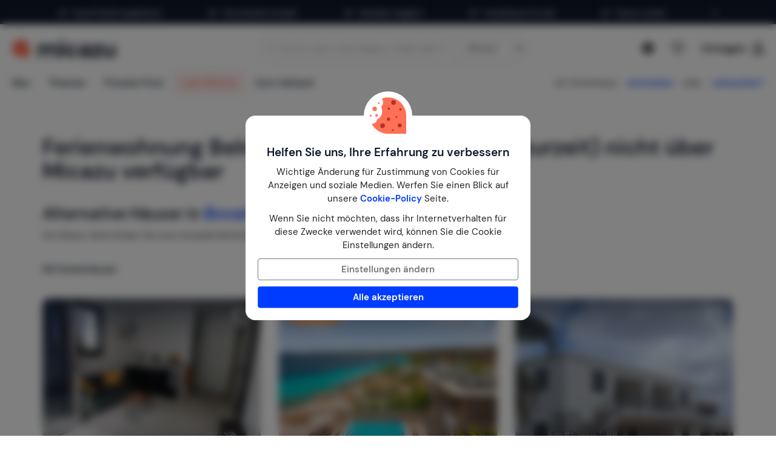

--- FILE ---
content_type: text/html; charset=utf-8
request_url: https://www.micazu.de/ferienwohnung/bonaire/bonaire/kralendijk/belnem-breeze-wohnung-39240/
body_size: 52408
content:

<!DOCTYPE html>
<html lang="de">
<head>
    <meta charset="utf-8" />
    <meta name="viewport" content="width=device-width, initial-scale=1.0">
    <meta http-equiv="X-UA-Compatible" content="IE=edge">

        <link rel="canonical" href="https://www.micazu.de/ferienwohnung/bonaire/bonaire/kralendijk/" />

    


    <title>Appartement in Kralendijk mieten | Micazu</title><meta name="keywords" content="Appartement, Belnem Breeze-Wohnung, Kralendijk, Bonaire, Bonaire, ferienhaus, ferienhäuser, ferienwohnung, ferienwohnung, urlaub, ferien, ausland, mieten, buchen, Micazu."><meta name="description" content="Buche ein appartement in Kralendijk bei Micazu. Miete direkt beim Vermieter und profitiere von persönlichem Kontakt, fairen Preisen und lokalen Tipps.">
    <meta name="author" content="Micazu BV">
    <meta name="copyright" content="Micazu BV - (c) 2026 Micazu">
    <meta property="og:title" content="Appartement in Kralendijk mieten | Micazu">
    <meta property="og:type" content="article">
    <meta property="og:url" content="https://www.micazu.de/ferienwohnung/bonaire/bonaire/kralendijk/belnem-breeze-wohnung-39240/">

    <meta property="og:image" content="https://www.micazu.de/Content/Images/meta-image.jpg?v=2">

        <meta property="og:image:width" content="1200" />
        <meta property="og:image:height" content="630" />
            <meta property="og:description" content="Buche ein appartement in Kralendijk bei Micazu. Miete direkt beim Vermieter und profitiere von pers&#246;nlichem Kontakt, fairen Preisen und lokalen Tipps.">
    
    <style type="text/css">@charset "UTF-8";@font-face{font-family:"DM Sans";font-style:normal;font-weight:400;src:local(""),url("/fonts/DMSans/DMSans-Regular.woff2") format("woff2");font-display:swap;}@font-face{font-family:"DM Sans";font-style:italic;font-weight:400;src:local(""),url("/fonts/DMSans/DMSans-Italic.woff2") format("woff2");font-display:swap;}@font-face{font-family:"DM Sans";font-style:normal;font-weight:600;src:local(""),url("/fonts/DMSans/DMSans-SemiBold.woff2") format("woff2");font-display:swap;}@font-face{font-family:"DM Sans";font-style:italic;font-weight:600;src:local(""),url("/fonts/DMSans/DMSans-SemiBoldItalic.woff2") format("woff2");font-display:swap;}@-webkit-keyframes loader-spin{0%{-webkit-transform:rotate(0);transform:rotate(0);}42%{-webkit-transform:rotate(180deg);transform:rotate(180deg);}to{-webkit-transform:rotate(1turn);transform:rotate(1turn);}}@keyframes loader-spin{0%{-webkit-transform:rotate(0);transform:rotate(0);}42%{-webkit-transform:rotate(180deg);transform:rotate(180deg);}to{-webkit-transform:rotate(1turn);transform:rotate(1turn);}}
/*! normalize.css v3.0.3 | MIT License | github.com/necolas/normalize.css */
html{font-family:sans-serif;-ms-text-size-adjust:100%;-webkit-text-size-adjust:100%;}body{margin:0;}article,aside,details,figcaption,figure,footer,header,hgroup,main,menu,nav,section,summary{display:block;}audio,canvas,progress,video{display:inline-block;vertical-align:baseline;}audio:not([controls]){display:none;height:0;}[hidden],template{display:none;}a{background-color:transparent;}a:active,a:hover{outline:0;}abbr[title]{border-bottom:0;text-decoration:underline;text-decoration:underline dotted;}b,strong{font-weight:bold;}dfn{font-style:italic;}h1{font-size:2em;margin:.67em 0;}mark{background:#ff0;color:#000;}small{font-size:80%;}sub,sup{font-size:75%;line-height:0;position:relative;vertical-align:baseline;}sup{top:-.5em;}sub{bottom:-.25em;}img{border:0;}svg:not(:root){overflow:hidden;}figure{margin:1em 40px;}hr{box-sizing:content-box;height:0;}pre{overflow:auto;}code,kbd,pre,samp{font-family:monospace,monospace;font-size:1em;}button,input,optgroup,select,textarea{color:inherit;font:inherit;margin:0;}button{overflow:visible;}button,select{text-transform:none;}button,html input[type=button],input[type=reset],input[type=submit]{-webkit-appearance:button;cursor:pointer;}button[disabled],html input[disabled]{cursor:default;}button::-moz-focus-inner,input::-moz-focus-inner{border:0;padding:0;}input{line-height:normal;}input[type=checkbox],input[type=radio]{box-sizing:border-box;padding:0;}input[type=number]::-webkit-inner-spin-button,input[type=number]::-webkit-outer-spin-button{height:auto;}input[type=search]{-webkit-appearance:textfield;box-sizing:content-box;}input[type=search]::-webkit-search-cancel-button,input[type=search]::-webkit-search-decoration{-webkit-appearance:none;}fieldset{border:1px solid #c0c0c0;margin:0 2px;padding:.35em .625em .75em;}legend{border:0;padding:0;}textarea{overflow:auto;}optgroup{font-weight:bold;}table{border-collapse:collapse;border-spacing:0;}td,th{padding:0;}*{-webkit-box-sizing:border-box;-moz-box-sizing:border-box;box-sizing:border-box;}*:before,*:after{-webkit-box-sizing:border-box;-moz-box-sizing:border-box;box-sizing:border-box;}html{font-size:10px;-webkit-tap-highlight-color:rgba(0,0,0,0);}body{font-family:"DM Sans",sans-serif;font-size:15px;line-height:1.5;color:#212529;background-color:#fff;}input,button,select,textarea{font-family:inherit;font-size:inherit;line-height:inherit;}a{color:#003cff;text-decoration:none;}a:hover,a:focus{color:#406dff;text-decoration:none;}a:focus{outline:5px auto -webkit-focus-ring-color;outline-offset:-2px;}figure{margin:0;}img{vertical-align:middle;}.img-responsive{display:block;max-width:100%;height:auto;}.img-rounded{border-radius:8px;}.img-thumbnail{padding:4px;line-height:1.5;background-color:#fff;border:1px solid #ddd;border-radius:4px;-webkit-transition:all .2s ease-in-out;-o-transition:all .2s ease-in-out;transition:all .2s ease-in-out;display:inline-block;max-width:100%;height:auto;}.img-circle{border-radius:50%;}hr{margin-top:22px;margin-bottom:22px;border:0;border-top:1px solid #eee;}.sr-only{position:absolute;width:1px;height:1px;padding:0;margin:-1px;overflow:hidden;clip:rect(0,0,0,0);border:0;}.sr-only-focusable:active,.sr-only-focusable:focus{position:static;width:auto;height:auto;margin:0;overflow:visible;clip:auto;}[role=button]{cursor:pointer;}h1,h2,h3,h4,h5,h6,.h1,.h2,.h3,.h4,.h5,.h6{font-family:inherit;font-weight:600;line-height:1.1;color:#0e192b;}h1 small,h1 .small,h2 small,h2 .small,h3 small,h3 .small,h4 small,h4 .small,h5 small,h5 .small,h6 small,h6 .small,.h1 small,.h1 .small,.h2 small,.h2 .small,.h3 small,.h3 .small,.h4 small,.h4 .small,.h5 small,.h5 .small,.h6 small,.h6 .small{font-weight:400;line-height:1;color:#777;}h1,.h1,h2,.h2,h3,.h3{margin-top:22px;margin-bottom:11px;}h1 small,h1 .small,.h1 small,.h1 .small,h2 small,h2 .small,.h2 small,.h2 .small,h3 small,h3 .small,.h3 small,.h3 .small{font-size:65%;}h4,.h4,h5,.h5,h6,.h6{margin-top:11px;margin-bottom:11px;}h4 small,h4 .small,.h4 small,.h4 .small,h5 small,h5 .small,.h5 small,.h5 .small,h6 small,h6 .small,.h6 small,.h6 .small{font-size:75%;}h1,.h1{font-size:39px;}h2,.h2{font-size:32px;}h3,.h3{font-size:26px;}h4,.h4{font-size:19px;}h5,.h5{font-size:15px;}h6,.h6{font-size:13px;}p{margin:0 0 11px;}.lead{margin-bottom:22px;font-size:17px;font-weight:300;line-height:1.4;}@media(min-width:768px){.lead{font-size:22.5px;}}small,.small{font-size:86%;}mark,.mark{padding:.2em;background-color:#fff5eb;}.text-left{text-align:left;}.text-right{text-align:right;}.text-center{text-align:center;}.text-justify{text-align:justify;}.text-nowrap{white-space:nowrap;}.text-lowercase{text-transform:lowercase;}.text-uppercase,.initialism{text-transform:uppercase;}.text-capitalize{text-transform:capitalize;}.text-muted{color:#777;}.text-primary{color:#ff7057;}a.text-primary:hover,a.text-primary:focus{color:#ff4524;}.text-success{color:#00c9a7;}a.text-success:hover,a.text-success:focus{color:#00967d;}.text-info{color:#24c1da;}a.text-info:hover,a.text-info:focus{color:#1d9aae;}.text-warning{color:#ffa034;}a.text-warning:hover,a.text-warning:focus{color:#ff8801;}.text-danger{color:#ed4c78;}a.text-danger:hover,a.text-danger:focus{color:#e81e55;}.bg-primary{color:#fff;}.bg-primary{background-color:#ff7057;}a.bg-primary:hover,a.bg-primary:focus{background-color:#ff4524;}.bg-success{background-color:#e0fffa;}a.bg-success:hover,a.bg-success:focus{background-color:#adfff2;}.bg-info{background-color:#e9f9fb;}a.bg-info:hover,a.bg-info:focus{background-color:#beedf3;}.bg-warning{background-color:#fff5eb;}a.bg-warning:hover,a.bg-warning:focus{background-color:#ffdcb8;}.bg-danger{background-color:#fdedf1;}a.bg-danger:hover,a.bg-danger:focus{background-color:#f8bfcd;}.page-header{padding-bottom:10px;margin:44px 0 22px;border-bottom:1px solid #eee;}ul,ol{margin-top:0;margin-bottom:11px;}ul ul,ul ol,ol ul,ol ol{margin-bottom:0;}.list-unstyled{padding-left:0;list-style:none;}.list-inline{padding-left:0;list-style:none;margin-left:-5px;}.list-inline>li{display:inline-block;padding-right:5px;padding-left:5px;}dl{margin-top:0;margin-bottom:22px;}dt,dd{line-height:1.5;}dt{font-weight:700;}dd{margin-left:0;}.dl-horizontal dd:before,.dl-horizontal dd:after{display:table;content:" ";}.dl-horizontal dd:after{clear:both;}@media(min-width:768px){.dl-horizontal dt{float:left;width:160px;clear:left;text-align:right;overflow:hidden;text-overflow:ellipsis;white-space:nowrap;}.dl-horizontal dd{margin-left:180px;}}abbr[title],abbr[data-original-title]{cursor:help;}.initialism{font-size:90%;}blockquote{padding:11px 22px;margin:0 0 22px;font-size:18.75px;border-left:5px solid #eee;}blockquote p:last-child,blockquote ul:last-child,blockquote ol:last-child{margin-bottom:0;}blockquote footer,blockquote small,blockquote .small{display:block;font-size:80%;line-height:1.5;color:#777;}blockquote footer:before,blockquote small:before,blockquote .small:before{content:"— ";}.blockquote-reverse,blockquote.pull-right{padding-right:15px;padding-left:0;text-align:right;border-right:5px solid #eee;border-left:0;}.blockquote-reverse footer:before,.blockquote-reverse small:before,.blockquote-reverse .small:before,blockquote.pull-right footer:before,blockquote.pull-right small:before,blockquote.pull-right .small:before{content:"";}.blockquote-reverse footer:after,.blockquote-reverse small:after,.blockquote-reverse .small:after,blockquote.pull-right footer:after,blockquote.pull-right small:after,blockquote.pull-right .small:after{content:" —";}address{margin-bottom:22px;font-style:normal;line-height:1.5;}.container{padding-right:15px;padding-left:15px;margin-right:auto;margin-left:auto;}.container:before,.container:after{display:table;content:" ";}.container:after{clear:both;}@media(min-width:768px){.container{width:750px;}}@media(min-width:992px){.container{width:970px;}}@media(min-width:1200px){.container{width:1170px;}}.container-fluid{padding-right:15px;padding-left:15px;margin-right:auto;margin-left:auto;}.container-fluid:before,.container-fluid:after{display:table;content:" ";}.container-fluid:after{clear:both;}.row{margin-right:-15px;margin-left:-15px;}.row:before,.row:after{display:table;content:" ";}.row:after{clear:both;}.row-no-gutters{margin-right:0;margin-left:0;}.row-no-gutters [class*=col-]{padding-right:0;padding-left:0;}.col-xs-1,.col-sm-1,.col-md-1,.col-lg-1,.col-xs-2,.col-sm-2,.col-md-2,.col-lg-2,.col-xs-3,.col-sm-3,.col-md-3,.col-lg-3,.col-xs-4,.col-sm-4,.col-md-4,.col-lg-4,.col-xs-5,.col-sm-5,.col-md-5,.col-lg-5,.col-xs-6,.col-sm-6,.col-md-6,.col-lg-6,.col-xs-7,.col-sm-7,.col-md-7,.col-lg-7,.col-xs-8,.col-sm-8,.col-md-8,.col-lg-8,.col-xs-9,.col-sm-9,.col-md-9,.col-lg-9,.col-xs-10,.col-sm-10,.col-md-10,.col-lg-10,.col-xs-11,.col-sm-11,.col-md-11,.col-lg-11,.col-xs-12,.col-sm-12,.col-md-12,.col-lg-12{position:relative;min-height:1px;padding-right:15px;padding-left:15px;}.col-xs-1,.col-xs-2,.col-xs-3,.col-xs-4,.col-xs-5,.col-xs-6,.col-xs-7,.col-xs-8,.col-xs-9,.col-xs-10,.col-xs-11,.col-xs-12{float:left;}.col-xs-1{width:8.3333333333%;}.col-xs-2{width:16.6666666667%;}.col-xs-3{width:25%;}.col-xs-4{width:33.3333333333%;}.col-xs-5{width:41.6666666667%;}.col-xs-6{width:50%;}.col-xs-7{width:58.3333333333%;}.col-xs-8{width:66.6666666667%;}.col-xs-9{width:75%;}.col-xs-10{width:83.3333333333%;}.col-xs-11{width:91.6666666667%;}.col-xs-12{width:100%;}.col-xs-pull-0{right:auto;}.col-xs-pull-1{right:8.3333333333%;}.col-xs-pull-2{right:16.6666666667%;}.col-xs-pull-3{right:25%;}.col-xs-pull-4{right:33.3333333333%;}.col-xs-pull-5{right:41.6666666667%;}.col-xs-pull-6{right:50%;}.col-xs-pull-7{right:58.3333333333%;}.col-xs-pull-8{right:66.6666666667%;}.col-xs-pull-9{right:75%;}.col-xs-pull-10{right:83.3333333333%;}.col-xs-pull-11{right:91.6666666667%;}.col-xs-pull-12{right:100%;}.col-xs-push-0{left:auto;}.col-xs-push-1{left:8.3333333333%;}.col-xs-push-2{left:16.6666666667%;}.col-xs-push-3{left:25%;}.col-xs-push-4{left:33.3333333333%;}.col-xs-push-5{left:41.6666666667%;}.col-xs-push-6{left:50%;}.col-xs-push-7{left:58.3333333333%;}.col-xs-push-8{left:66.6666666667%;}.col-xs-push-9{left:75%;}.col-xs-push-10{left:83.3333333333%;}.col-xs-push-11{left:91.6666666667%;}.col-xs-push-12{left:100%;}.col-xs-offset-0{margin-left:0%;}.col-xs-offset-1{margin-left:8.3333333333%;}.col-xs-offset-2{margin-left:16.6666666667%;}.col-xs-offset-3{margin-left:25%;}.col-xs-offset-4{margin-left:33.3333333333%;}.col-xs-offset-5{margin-left:41.6666666667%;}.col-xs-offset-6{margin-left:50%;}.col-xs-offset-7{margin-left:58.3333333333%;}.col-xs-offset-8{margin-left:66.6666666667%;}.col-xs-offset-9{margin-left:75%;}.col-xs-offset-10{margin-left:83.3333333333%;}.col-xs-offset-11{margin-left:91.6666666667%;}.col-xs-offset-12{margin-left:100%;}@media(min-width:768px){.col-sm-1,.col-sm-2,.col-sm-3,.col-sm-4,.col-sm-5,.col-sm-6,.col-sm-7,.col-sm-8,.col-sm-9,.col-sm-10,.col-sm-11,.col-sm-12{float:left;}.col-sm-1{width:8.3333333333%;}.col-sm-2{width:16.6666666667%;}.col-sm-3{width:25%;}.col-sm-4{width:33.3333333333%;}.col-sm-5{width:41.6666666667%;}.col-sm-6{width:50%;}.col-sm-7{width:58.3333333333%;}.col-sm-8{width:66.6666666667%;}.col-sm-9{width:75%;}.col-sm-10{width:83.3333333333%;}.col-sm-11{width:91.6666666667%;}.col-sm-12{width:100%;}.col-sm-pull-0{right:auto;}.col-sm-pull-1{right:8.3333333333%;}.col-sm-pull-2{right:16.6666666667%;}.col-sm-pull-3{right:25%;}.col-sm-pull-4{right:33.3333333333%;}.col-sm-pull-5{right:41.6666666667%;}.col-sm-pull-6{right:50%;}.col-sm-pull-7{right:58.3333333333%;}.col-sm-pull-8{right:66.6666666667%;}.col-sm-pull-9{right:75%;}.col-sm-pull-10{right:83.3333333333%;}.col-sm-pull-11{right:91.6666666667%;}.col-sm-pull-12{right:100%;}.col-sm-push-0{left:auto;}.col-sm-push-1{left:8.3333333333%;}.col-sm-push-2{left:16.6666666667%;}.col-sm-push-3{left:25%;}.col-sm-push-4{left:33.3333333333%;}.col-sm-push-5{left:41.6666666667%;}.col-sm-push-6{left:50%;}.col-sm-push-7{left:58.3333333333%;}.col-sm-push-8{left:66.6666666667%;}.col-sm-push-9{left:75%;}.col-sm-push-10{left:83.3333333333%;}.col-sm-push-11{left:91.6666666667%;}.col-sm-push-12{left:100%;}.col-sm-offset-0{margin-left:0%;}.col-sm-offset-1{margin-left:8.3333333333%;}.col-sm-offset-2{margin-left:16.6666666667%;}.col-sm-offset-3{margin-left:25%;}.col-sm-offset-4{margin-left:33.3333333333%;}.col-sm-offset-5{margin-left:41.6666666667%;}.col-sm-offset-6{margin-left:50%;}.col-sm-offset-7{margin-left:58.3333333333%;}.col-sm-offset-8{margin-left:66.6666666667%;}.col-sm-offset-9{margin-left:75%;}.col-sm-offset-10{margin-left:83.3333333333%;}.col-sm-offset-11{margin-left:91.6666666667%;}.col-sm-offset-12{margin-left:100%;}}@media(min-width:992px){.col-md-1,.col-md-2,.col-md-3,.col-md-4,.col-md-5,.col-md-6,.col-md-7,.col-md-8,.col-md-9,.col-md-10,.col-md-11,.col-md-12{float:left;}.col-md-1{width:8.3333333333%;}.col-md-2{width:16.6666666667%;}.col-md-3{width:25%;}.col-md-4{width:33.3333333333%;}.col-md-5{width:41.6666666667%;}.col-md-6{width:50%;}.col-md-7{width:58.3333333333%;}.col-md-8{width:66.6666666667%;}.col-md-9{width:75%;}.col-md-10{width:83.3333333333%;}.col-md-11{width:91.6666666667%;}.col-md-12{width:100%;}.col-md-pull-0{right:auto;}.col-md-pull-1{right:8.3333333333%;}.col-md-pull-2{right:16.6666666667%;}.col-md-pull-3{right:25%;}.col-md-pull-4{right:33.3333333333%;}.col-md-pull-5{right:41.6666666667%;}.col-md-pull-6{right:50%;}.col-md-pull-7{right:58.3333333333%;}.col-md-pull-8{right:66.6666666667%;}.col-md-pull-9{right:75%;}.col-md-pull-10{right:83.3333333333%;}.col-md-pull-11{right:91.6666666667%;}.col-md-pull-12{right:100%;}.col-md-push-0{left:auto;}.col-md-push-1{left:8.3333333333%;}.col-md-push-2{left:16.6666666667%;}.col-md-push-3{left:25%;}.col-md-push-4{left:33.3333333333%;}.col-md-push-5{left:41.6666666667%;}.col-md-push-6{left:50%;}.col-md-push-7{left:58.3333333333%;}.col-md-push-8{left:66.6666666667%;}.col-md-push-9{left:75%;}.col-md-push-10{left:83.3333333333%;}.col-md-push-11{left:91.6666666667%;}.col-md-push-12{left:100%;}.col-md-offset-0{margin-left:0%;}.col-md-offset-1{margin-left:8.3333333333%;}.col-md-offset-2{margin-left:16.6666666667%;}.col-md-offset-3{margin-left:25%;}.col-md-offset-4{margin-left:33.3333333333%;}.col-md-offset-5{margin-left:41.6666666667%;}.col-md-offset-6{margin-left:50%;}.col-md-offset-7{margin-left:58.3333333333%;}.col-md-offset-8{margin-left:66.6666666667%;}.col-md-offset-9{margin-left:75%;}.col-md-offset-10{margin-left:83.3333333333%;}.col-md-offset-11{margin-left:91.6666666667%;}.col-md-offset-12{margin-left:100%;}}@media(min-width:1200px){.col-lg-1,.col-lg-2,.col-lg-3,.col-lg-4,.col-lg-5,.col-lg-6,.col-lg-7,.col-lg-8,.col-lg-9,.col-lg-10,.col-lg-11,.col-lg-12{float:left;}.col-lg-1{width:8.3333333333%;}.col-lg-2{width:16.6666666667%;}.col-lg-3{width:25%;}.col-lg-4{width:33.3333333333%;}.col-lg-5{width:41.6666666667%;}.col-lg-6{width:50%;}.col-lg-7{width:58.3333333333%;}.col-lg-8{width:66.6666666667%;}.col-lg-9{width:75%;}.col-lg-10{width:83.3333333333%;}.col-lg-11{width:91.6666666667%;}.col-lg-12{width:100%;}.col-lg-pull-0{right:auto;}.col-lg-pull-1{right:8.3333333333%;}.col-lg-pull-2{right:16.6666666667%;}.col-lg-pull-3{right:25%;}.col-lg-pull-4{right:33.3333333333%;}.col-lg-pull-5{right:41.6666666667%;}.col-lg-pull-6{right:50%;}.col-lg-pull-7{right:58.3333333333%;}.col-lg-pull-8{right:66.6666666667%;}.col-lg-pull-9{right:75%;}.col-lg-pull-10{right:83.3333333333%;}.col-lg-pull-11{right:91.6666666667%;}.col-lg-pull-12{right:100%;}.col-lg-push-0{left:auto;}.col-lg-push-1{left:8.3333333333%;}.col-lg-push-2{left:16.6666666667%;}.col-lg-push-3{left:25%;}.col-lg-push-4{left:33.3333333333%;}.col-lg-push-5{left:41.6666666667%;}.col-lg-push-6{left:50%;}.col-lg-push-7{left:58.3333333333%;}.col-lg-push-8{left:66.6666666667%;}.col-lg-push-9{left:75%;}.col-lg-push-10{left:83.3333333333%;}.col-lg-push-11{left:91.6666666667%;}.col-lg-push-12{left:100%;}.col-lg-offset-0{margin-left:0%;}.col-lg-offset-1{margin-left:8.3333333333%;}.col-lg-offset-2{margin-left:16.6666666667%;}.col-lg-offset-3{margin-left:25%;}.col-lg-offset-4{margin-left:33.3333333333%;}.col-lg-offset-5{margin-left:41.6666666667%;}.col-lg-offset-6{margin-left:50%;}.col-lg-offset-7{margin-left:58.3333333333%;}.col-lg-offset-8{margin-left:66.6666666667%;}.col-lg-offset-9{margin-left:75%;}.col-lg-offset-10{margin-left:83.3333333333%;}.col-lg-offset-11{margin-left:91.6666666667%;}.col-lg-offset-12{margin-left:100%;}}fieldset{min-width:0;padding:0;margin:0;border:0;}legend{display:block;width:100%;padding:0;margin-bottom:22px;font-size:22.5px;line-height:inherit;color:#333;border:0;border-bottom:1px solid #e5e5e5;}label{display:inline-block;max-width:100%;margin-bottom:5px;font-weight:700;}input[type=search]{-webkit-box-sizing:border-box;-moz-box-sizing:border-box;box-sizing:border-box;-webkit-appearance:none;appearance:none;}input[type=radio],input[type=checkbox]{margin:4px 0 0;margin-top:1px \9;line-height:normal;}input[type=radio][disabled],input[type=radio].disabled,fieldset[disabled] input[type=radio],input[type=checkbox][disabled],input[type=checkbox].disabled,fieldset[disabled] input[type=checkbox]{cursor:not-allowed;}input[type=file]{display:block;}input[type=range]{display:block;width:100%;}select[multiple],select[size]{height:auto;}input[type=file]:focus,input[type=radio]:focus,input[type=checkbox]:focus{outline:5px auto -webkit-focus-ring-color;outline-offset:-2px;}output{display:block;padding-top:7px;font-size:15px;line-height:1.5;color:#555;}.form-control{display:block;width:100%;height:36px;padding:6px 12px;font-size:15px;line-height:1.5;color:#555;background-color:#fff;background-image:none;border:1px solid #dcdcdc;border-radius:4px;-webkit-box-shadow:inset 0 1px 1px rgba(0,0,0,.075);box-shadow:inset 0 1px 1px rgba(0,0,0,.075);-webkit-transition:border-color ease-in-out .15s,box-shadow ease-in-out .15s;-o-transition:border-color ease-in-out .15s,box-shadow ease-in-out .15s;transition:border-color ease-in-out .15s,box-shadow ease-in-out .15s;}.form-control:focus{border-color:#406dff;outline:0;-webkit-box-shadow:inset 0 1px 1px rgba(0,0,0,.075),0 0 8px rgba(64,109,255,.6);box-shadow:inset 0 1px 1px rgba(0,0,0,.075),0 0 8px rgba(64,109,255,.6);}.form-control::-moz-placeholder{color:#999;opacity:1;}.form-control:-ms-input-placeholder{color:#999;}.form-control::-webkit-input-placeholder{color:#999;}.form-control::-ms-expand{background-color:transparent;border:0;}.form-control[disabled],.form-control[readonly],fieldset[disabled] .form-control{background-color:#dcdcdc;opacity:1;}.form-control[disabled],fieldset[disabled] .form-control{cursor:not-allowed;}textarea.form-control{height:auto;}@media screen and (-webkit-min-device-pixel-ratio:0){input[type=date].form-control,input[type=time].form-control,input[type=datetime-local].form-control,input[type=month].form-control{line-height:36px;}input[type=date].input-sm,.input-group-sm>.input-group-btn>input[type=date].btn,.input-group-sm input[type=date],input[type=time].input-sm,.input-group-sm>.input-group-btn>input[type=time].btn,.input-group-sm input[type=time],input[type=datetime-local].input-sm,.input-group-sm>.input-group-btn>input[type=datetime-local].btn,.input-group-sm input[type=datetime-local],input[type=month].input-sm,.input-group-sm>.input-group-btn>input[type=month].btn,.input-group-sm input[type=month]{line-height:31px;}input[type=date].input-lg,.input-group-lg>.input-group-btn>input[type=date].btn,.input-group-lg input[type=date],input[type=time].input-lg,.input-group-lg>.input-group-btn>input[type=time].btn,.input-group-lg input[type=time],input[type=datetime-local].input-lg,.input-group-lg>.input-group-btn>input[type=datetime-local].btn,.input-group-lg input[type=datetime-local],input[type=month].input-lg,.input-group-lg>.input-group-btn>input[type=month].btn,.input-group-lg input[type=month]{line-height:48px;}}.form-group{margin-bottom:15px;}.radio,.checkbox{position:relative;display:block;margin-top:10px;margin-bottom:10px;}.radio.disabled label,fieldset[disabled] .radio label,.checkbox.disabled label,fieldset[disabled] .checkbox label{cursor:not-allowed;}.radio label,.checkbox label{min-height:22px;padding-left:20px;margin-bottom:0;font-weight:400;cursor:pointer;}.radio input[type=radio],.radio-inline input[type=radio],.checkbox input[type=checkbox],.checkbox-inline input[type=checkbox]{position:absolute;margin-top:4px \9;margin-left:-20px;}.radio+.radio,.checkbox+.checkbox{margin-top:-5px;}.radio-inline,.checkbox-inline{position:relative;display:inline-block;padding-left:20px;margin-bottom:0;font-weight:400;vertical-align:middle;cursor:pointer;}.radio-inline.disabled,fieldset[disabled] .radio-inline,.checkbox-inline.disabled,fieldset[disabled] .checkbox-inline{cursor:not-allowed;}.radio-inline+.radio-inline,.checkbox-inline+.checkbox-inline{margin-top:0;margin-left:10px;}.form-control-static{min-height:37px;padding-top:7px;padding-bottom:7px;margin-bottom:0;}.form-control-static.input-lg,.input-group-lg>.form-control-static.form-control,.input-group-lg>.form-control-static.input-group-addon,.input-group-lg>.input-group-btn>.form-control-static.btn,.form-control-static.input-sm,.input-group-sm>.form-control-static.form-control,.input-group-sm>.form-control-static.input-group-addon,.input-group-sm>.input-group-btn>.form-control-static.btn{padding-right:0;padding-left:0;}.input-sm,.input-group-sm>.form-control,.input-group-sm>.input-group-addon,.input-group-sm>.input-group-btn>.btn{height:31px;padding:5px 10px;font-size:13px;line-height:1.5;border-radius:3px;}select.input-sm,.input-group-sm>select.form-control,.input-group-sm>select.input-group-addon,.input-group-sm>.input-group-btn>select.btn{height:31px;line-height:31px;}textarea.input-sm,.input-group-sm>textarea.form-control,.input-group-sm>textarea.input-group-addon,.input-group-sm>.input-group-btn>textarea.btn,select[multiple].input-sm,.input-group-sm>select[multiple].form-control,.input-group-sm>select[multiple].input-group-addon,.input-group-sm>.input-group-btn>select[multiple].btn{height:auto;}.form-group-sm .form-control{height:31px;padding:5px 10px;font-size:13px;line-height:1.5;border-radius:3px;}.form-group-sm select.form-control{height:31px;line-height:31px;}.form-group-sm textarea.form-control,.form-group-sm select[multiple].form-control{height:auto;}.form-group-sm .form-control-static{height:31px;min-height:35px;padding:6px 10px;font-size:13px;line-height:1.5;}.input-lg,.input-group-lg>.form-control,.input-group-lg>.input-group-addon,.input-group-lg>.input-group-btn>.btn{height:48px;padding:10px 16px;font-size:19px;line-height:1.3333333;border-radius:8px;}select.input-lg,.input-group-lg>select.form-control,.input-group-lg>select.input-group-addon,.input-group-lg>.input-group-btn>select.btn{height:48px;line-height:48px;}textarea.input-lg,.input-group-lg>textarea.form-control,.input-group-lg>textarea.input-group-addon,.input-group-lg>.input-group-btn>textarea.btn,select[multiple].input-lg,.input-group-lg>select[multiple].form-control,.input-group-lg>select[multiple].input-group-addon,.input-group-lg>.input-group-btn>select[multiple].btn{height:auto;}.form-group-lg .form-control{height:48px;padding:10px 16px;font-size:19px;line-height:1.3333333;border-radius:8px;}.form-group-lg select.form-control{height:48px;line-height:48px;}.form-group-lg textarea.form-control,.form-group-lg select[multiple].form-control{height:auto;}.form-group-lg .form-control-static{height:48px;min-height:41px;padding:11px 16px;font-size:19px;line-height:1.3333333;}.has-feedback{position:relative;}.has-feedback .form-control{padding-right:45px;}.form-control-feedback{position:absolute;top:0;right:0;z-index:2;display:block;width:36px;height:36px;line-height:36px;text-align:center;pointer-events:none;}.input-lg+.form-control-feedback,.input-group-lg>.form-control+.form-control-feedback,.input-group-lg>.input-group-addon+.form-control-feedback,.input-group-lg>.input-group-btn>.btn+.form-control-feedback,.input-group-lg+.form-control-feedback,.form-group-lg .form-control+.form-control-feedback{width:48px;height:48px;line-height:48px;}.input-sm+.form-control-feedback,.input-group-sm>.form-control+.form-control-feedback,.input-group-sm>.input-group-addon+.form-control-feedback,.input-group-sm>.input-group-btn>.btn+.form-control-feedback,.input-group-sm+.form-control-feedback,.form-group-sm .form-control+.form-control-feedback{width:31px;height:31px;line-height:31px;}.has-success .help-block,.has-success .control-label,.has-success .radio,.has-success .checkbox,.has-success .radio-inline,.has-success .checkbox-inline,.has-success.radio label,.has-success.checkbox label,.has-success.radio-inline label,.has-success.checkbox-inline label{color:#00c9a7;}.has-success .form-control{border-color:#00c9a7;-webkit-box-shadow:inset 0 1px 1px rgba(0,0,0,.075);box-shadow:inset 0 1px 1px rgba(0,0,0,.075);}.has-success .form-control:focus{border-color:#00967d;-webkit-box-shadow:inset 0 1px 1px rgba(0,0,0,.075),0 0 6px #30ffdc;box-shadow:inset 0 1px 1px rgba(0,0,0,.075),0 0 6px #30ffdc;}.has-success .input-group-addon{color:#00c9a7;background-color:#e0fffa;border-color:#00c9a7;}.has-success .form-control-feedback{color:#00c9a7;}.has-warning .help-block,.has-warning .control-label,.has-warning .radio,.has-warning .checkbox,.has-warning .radio-inline,.has-warning .checkbox-inline,.has-warning.radio label,.has-warning.checkbox label,.has-warning.radio-inline label,.has-warning.checkbox-inline label{color:#ffa034;}.has-warning .form-control{border-color:#ffa034;-webkit-box-shadow:inset 0 1px 1px rgba(0,0,0,.075);box-shadow:inset 0 1px 1px rgba(0,0,0,.075);}.has-warning .form-control:focus{border-color:#ff8801;-webkit-box-shadow:inset 0 1px 1px rgba(0,0,0,.075),0 0 6px #ffd09a;box-shadow:inset 0 1px 1px rgba(0,0,0,.075),0 0 6px #ffd09a;}.has-warning .input-group-addon{color:#ffa034;background-color:#fff5eb;border-color:#ffa034;}.has-warning .form-control-feedback{color:#ffa034;}.has-error .help-block,.has-error .control-label,.has-error .radio,.has-error .checkbox,.has-error .radio-inline,.has-error .checkbox-inline,.has-error.radio label,.has-error.checkbox label,.has-error.radio-inline label,.has-error.checkbox-inline label{color:#ed4c78;}.has-error .form-control{border-color:#ed4c78;-webkit-box-shadow:inset 0 1px 1px rgba(0,0,0,.075);box-shadow:inset 0 1px 1px rgba(0,0,0,.075);}.has-error .form-control:focus{border-color:#e81e55;-webkit-box-shadow:inset 0 1px 1px rgba(0,0,0,.075),0 0 6px #f6a9be;box-shadow:inset 0 1px 1px rgba(0,0,0,.075),0 0 6px #f6a9be;}.has-error .input-group-addon{color:#ed4c78;background-color:#fdedf1;border-color:#ed4c78;}.has-error .form-control-feedback{color:#ed4c78;}.has-feedback label~.form-control-feedback{top:27px;}.has-feedback label.sr-only~.form-control-feedback{top:0;}.help-block{display:block;margin-top:5px;margin-bottom:10px;color:#5a6570;}@media(min-width:768px){.form-inline .form-group{display:inline-block;margin-bottom:0;vertical-align:middle;}.form-inline .form-control{display:inline-block;width:auto;vertical-align:middle;}.form-inline .form-control-static{display:inline-block;}.form-inline .input-group{display:inline-table;vertical-align:middle;}.form-inline .input-group .input-group-addon,.form-inline .input-group .input-group-btn,.form-inline .input-group .form-control{width:auto;}.form-inline .input-group>.form-control{width:100%;}.form-inline .control-label{margin-bottom:0;vertical-align:middle;}.form-inline .radio,.form-inline .checkbox{display:inline-block;margin-top:0;margin-bottom:0;vertical-align:middle;}.form-inline .radio label,.form-inline .checkbox label{padding-left:0;}.form-inline .radio input[type=radio],.form-inline .checkbox input[type=checkbox]{position:relative;margin-left:0;}.form-inline .has-feedback .form-control-feedback{top:0;}}.form-horizontal .radio,.form-horizontal .checkbox,.form-horizontal .radio-inline,.form-horizontal .checkbox-inline{padding-top:7px;margin-top:0;margin-bottom:0;}.form-horizontal .radio,.form-horizontal .checkbox{min-height:29px;}.form-horizontal .form-group{margin-right:-15px;margin-left:-15px;}.form-horizontal .form-group:before,.form-horizontal .form-group:after{display:table;content:" ";}.form-horizontal .form-group:after{clear:both;}@media(min-width:768px){.form-horizontal .control-label{padding-top:7px;margin-bottom:0;text-align:right;}}.form-horizontal .has-feedback .form-control-feedback{right:15px;}@media(min-width:768px){.form-horizontal .form-group-lg .control-label{padding-top:11px;font-size:19px;}}@media(min-width:768px){.form-horizontal .form-group-sm .control-label{padding-top:6px;font-size:13px;}}.btn{display:inline-block;margin-bottom:0;font-weight:normal;text-align:center;white-space:nowrap;vertical-align:middle;touch-action:manipulation;cursor:pointer;background-image:none;border:1px solid transparent;padding:6px 12px;font-size:15px;line-height:1.5;border-radius:4px;-webkit-user-select:none;-moz-user-select:none;-ms-user-select:none;user-select:none;}.btn:focus,.btn.focus,.btn:active:focus,.btn:active.focus,.btn.active:focus,.btn.active.focus{outline:5px auto -webkit-focus-ring-color;outline-offset:-2px;}.btn:hover,.btn:focus,.btn.focus{color:#0e192b;text-decoration:none;}.btn:active,.btn.active{background-image:none;outline:0;-webkit-box-shadow:inset 0 3px 5px rgba(0,0,0,.125);box-shadow:inset 0 3px 5px rgba(0,0,0,.125);}.btn.disabled,.btn[disabled],fieldset[disabled] .btn{cursor:not-allowed;filter:alpha(opacity=65);opacity:.65;-webkit-box-shadow:none;box-shadow:none;}a.btn.disabled,fieldset[disabled] a.btn{pointer-events:none;}.btn-default{color:#0e192b;background-color:#fff;border-color:#0e192b;}.btn-default:focus,.btn-default.focus{color:#0e192b;background-color:#e6e6e6;border-color:#000;}.btn-default:hover{color:#0e192b;background-color:#e6e6e6;border-color:#000;}.btn-default:active,.btn-default.active,.open>.btn-default.dropdown-toggle{color:#0e192b;background-color:#e6e6e6;background-image:none;border-color:#000;}.btn-default:active:hover,.btn-default:active:focus,.btn-default:active.focus,.btn-default.active:hover,.btn-default.active:focus,.btn-default.active.focus,.open>.btn-default.dropdown-toggle:hover,.open>.btn-default.dropdown-toggle:focus,.open>.btn-default.dropdown-toggle.focus{color:#0e192b;background-color:#d4d4d4;border-color:#000;}.btn-default.disabled:hover,.btn-default.disabled:focus,.btn-default.disabled.focus,.btn-default[disabled]:hover,.btn-default[disabled]:focus,.btn-default[disabled].focus,fieldset[disabled] .btn-default:hover,fieldset[disabled] .btn-default:focus,fieldset[disabled] .btn-default.focus{background-color:#fff;border-color:#0e192b;}.btn-default .badge{color:#fff;background-color:#0e192b;}.btn-primary{color:#fff;background-color:#ff7057;border-color:#ff5a3e;}.btn-primary:focus,.btn-primary.focus{color:#fff;background-color:#ff4524;border-color:#bd1c00;}.btn-primary:hover{color:#fff;background-color:#ff4524;border-color:#ff2600;}.btn-primary:active,.btn-primary.active,.open>.btn-primary.dropdown-toggle{color:#fff;background-color:#ff4524;background-image:none;border-color:#ff2600;}.btn-primary:active:hover,.btn-primary:active:focus,.btn-primary:active.focus,.btn-primary.active:hover,.btn-primary.active:focus,.btn-primary.active.focus,.open>.btn-primary.dropdown-toggle:hover,.open>.btn-primary.dropdown-toggle:focus,.open>.btn-primary.dropdown-toggle.focus{color:#fff;background-color:#ff2600;border-color:#bd1c00;}.btn-primary.disabled:hover,.btn-primary.disabled:focus,.btn-primary.disabled.focus,.btn-primary[disabled]:hover,.btn-primary[disabled]:focus,.btn-primary[disabled].focus,fieldset[disabled] .btn-primary:hover,fieldset[disabled] .btn-primary:focus,fieldset[disabled] .btn-primary.focus{background-color:#ff7057;border-color:#ff5a3e;}.btn-primary .badge{color:#ff7057;background-color:#fff;}.btn-success{color:#fff;background-color:#00c9a7;border-color:#00b092;}.btn-success:focus,.btn-success.focus{color:#fff;background-color:#00967d;border-color:#003028;}.btn-success:hover{color:#fff;background-color:#00967d;border-color:#00725f;}.btn-success:active,.btn-success.active,.open>.btn-success.dropdown-toggle{color:#fff;background-color:#00967d;background-image:none;border-color:#00725f;}.btn-success:active:hover,.btn-success:active:focus,.btn-success:active.focus,.btn-success.active:hover,.btn-success.active:focus,.btn-success.active.focus,.open>.btn-success.dropdown-toggle:hover,.open>.btn-success.dropdown-toggle:focus,.open>.btn-success.dropdown-toggle.focus{color:#fff;background-color:#00725f;border-color:#003028;}.btn-success.disabled:hover,.btn-success.disabled:focus,.btn-success.disabled.focus,.btn-success[disabled]:hover,.btn-success[disabled]:focus,.btn-success[disabled].focus,fieldset[disabled] .btn-success:hover,fieldset[disabled] .btn-success:focus,fieldset[disabled] .btn-success.focus{background-color:#00c9a7;border-color:#00b092;}.btn-success .badge{color:#00c9a7;background-color:#fff;}.btn-info{color:#fff;background-color:#24c1da;border-color:#20aec4;}.btn-info:focus,.btn-info.focus{color:#fff;background-color:#1d9aae;border-color:#0e4d57;}.btn-info:hover{color:#fff;background-color:#1d9aae;border-color:#187f90;}.btn-info:active,.btn-info.active,.open>.btn-info.dropdown-toggle{color:#fff;background-color:#1d9aae;background-image:none;border-color:#187f90;}.btn-info:active:hover,.btn-info:active:focus,.btn-info:active.focus,.btn-info.active:hover,.btn-info.active:focus,.btn-info.active.focus,.open>.btn-info.dropdown-toggle:hover,.open>.btn-info.dropdown-toggle:focus,.open>.btn-info.dropdown-toggle.focus{color:#fff;background-color:#187f90;border-color:#0e4d57;}.btn-info.disabled:hover,.btn-info.disabled:focus,.btn-info.disabled.focus,.btn-info[disabled]:hover,.btn-info[disabled]:focus,.btn-info[disabled].focus,fieldset[disabled] .btn-info:hover,fieldset[disabled] .btn-info:focus,fieldset[disabled] .btn-info.focus{background-color:#24c1da;border-color:#20aec4;}.btn-info .badge{color:#24c1da;background-color:#fff;}.btn-warning{color:#fff;background-color:#ffa034;border-color:#ff941a;}.btn-warning:focus,.btn-warning.focus{color:#fff;background-color:#ff8801;border-color:#9a5200;}.btn-warning:hover{color:#fff;background-color:#ff8801;border-color:#dc7500;}.btn-warning:active,.btn-warning.active,.open>.btn-warning.dropdown-toggle{color:#fff;background-color:#ff8801;background-image:none;border-color:#dc7500;}.btn-warning:active:hover,.btn-warning:active:focus,.btn-warning:active.focus,.btn-warning.active:hover,.btn-warning.active:focus,.btn-warning.active.focus,.open>.btn-warning.dropdown-toggle:hover,.open>.btn-warning.dropdown-toggle:focus,.open>.btn-warning.dropdown-toggle.focus{color:#fff;background-color:#dc7500;border-color:#9a5200;}.btn-warning.disabled:hover,.btn-warning.disabled:focus,.btn-warning.disabled.focus,.btn-warning[disabled]:hover,.btn-warning[disabled]:focus,.btn-warning[disabled].focus,fieldset[disabled] .btn-warning:hover,fieldset[disabled] .btn-warning:focus,fieldset[disabled] .btn-warning.focus{background-color:#ffa034;border-color:#ff941a;}.btn-warning .badge{color:#ffa034;background-color:#fff;}.btn-danger{color:#fff;background-color:#ed4c78;border-color:#eb3567;}.btn-danger:focus,.btn-danger.focus{color:#fff;background-color:#e81e55;border-color:#910f32;}.btn-danger:hover{color:#fff;background-color:#e81e55;border-color:#ce1547;}.btn-danger:active,.btn-danger.active,.open>.btn-danger.dropdown-toggle{color:#fff;background-color:#e81e55;background-image:none;border-color:#ce1547;}.btn-danger:active:hover,.btn-danger:active:focus,.btn-danger:active.focus,.btn-danger.active:hover,.btn-danger.active:focus,.btn-danger.active.focus,.open>.btn-danger.dropdown-toggle:hover,.open>.btn-danger.dropdown-toggle:focus,.open>.btn-danger.dropdown-toggle.focus{color:#fff;background-color:#ce1547;border-color:#910f32;}.btn-danger.disabled:hover,.btn-danger.disabled:focus,.btn-danger.disabled.focus,.btn-danger[disabled]:hover,.btn-danger[disabled]:focus,.btn-danger[disabled].focus,fieldset[disabled] .btn-danger:hover,fieldset[disabled] .btn-danger:focus,fieldset[disabled] .btn-danger.focus{background-color:#ed4c78;border-color:#eb3567;}.btn-danger .badge{color:#ed4c78;background-color:#fff;}.btn-link{font-weight:400;color:#003cff;border-radius:0;}.btn-link,.btn-link:active,.btn-link.active,.btn-link[disabled],fieldset[disabled] .btn-link{background-color:transparent;-webkit-box-shadow:none;box-shadow:none;}.btn-link,.btn-link:hover,.btn-link:focus,.btn-link:active{border-color:transparent;}.btn-link:hover,.btn-link:focus{color:#406dff;text-decoration:none;background-color:transparent;}.btn-link[disabled]:hover,.btn-link[disabled]:focus,fieldset[disabled] .btn-link:hover,fieldset[disabled] .btn-link:focus{color:#777;text-decoration:none;}.btn-lg,.btn-group-lg>.btn{padding:10px 16px;font-size:19px;line-height:1.3333333;border-radius:8px;}.btn-sm,.btn-group-sm>.btn{padding:5px 10px;font-size:13px;line-height:1.5;border-radius:3px;}.btn-xs,.btn-group-xs>.btn{padding:1px 5px;font-size:13px;line-height:1.5;border-radius:3px;}.btn-block{display:block;width:100%;}.btn-block+.btn-block{margin-top:5px;}input[type=submit].btn-block,input[type=reset].btn-block,input[type=button].btn-block{width:100%;}.btn-group,.btn-group-vertical{position:relative;display:inline-block;vertical-align:middle;}.btn-group>.btn,.btn-group-vertical>.btn{position:relative;float:left;}.btn-group>.btn:hover,.btn-group>.btn:focus,.btn-group>.btn:active,.btn-group>.btn.active,.btn-group-vertical>.btn:hover,.btn-group-vertical>.btn:focus,.btn-group-vertical>.btn:active,.btn-group-vertical>.btn.active{z-index:2;}.btn-group .btn+.btn,.btn-group .btn+.btn-group,.btn-group .btn-group+.btn,.btn-group .btn-group+.btn-group{margin-left:-1px;}.btn-toolbar{margin-left:-5px;}.btn-toolbar:before,.btn-toolbar:after{display:table;content:" ";}.btn-toolbar:after{clear:both;}.btn-toolbar .btn,.btn-toolbar .btn-group,.btn-toolbar .input-group{float:left;}.btn-toolbar>.btn,.btn-toolbar>.btn-group,.btn-toolbar>.input-group{margin-left:5px;}.btn-group>.btn:not(:first-child):not(:last-child):not(.dropdown-toggle){border-radius:0;}.btn-group>.btn:first-child{margin-left:0;}.btn-group>.btn:first-child:not(:last-child):not(.dropdown-toggle){border-top-right-radius:0;border-bottom-right-radius:0;}.btn-group>.btn:last-child:not(:first-child),.btn-group>.dropdown-toggle:not(:first-child){border-top-left-radius:0;border-bottom-left-radius:0;}.btn-group>.btn-group{float:left;}.btn-group>.btn-group:not(:first-child):not(:last-child)>.btn{border-radius:0;}.btn-group>.btn-group:first-child:not(:last-child)>.btn:last-child,.btn-group>.btn-group:first-child:not(:last-child)>.dropdown-toggle{border-top-right-radius:0;border-bottom-right-radius:0;}.btn-group>.btn-group:last-child:not(:first-child)>.btn:first-child{border-top-left-radius:0;border-bottom-left-radius:0;}.btn-group .dropdown-toggle:active,.btn-group.open .dropdown-toggle{outline:0;}.btn-group>.btn+.dropdown-toggle{padding-right:8px;padding-left:8px;}.btn-group>.btn-lg+.dropdown-toggle,.btn-group.btn-group-lg>.btn+.dropdown-toggle{padding-right:12px;padding-left:12px;}.btn-group.open .dropdown-toggle{-webkit-box-shadow:inset 0 3px 5px rgba(0,0,0,.125);box-shadow:inset 0 3px 5px rgba(0,0,0,.125);}.btn-group.open .dropdown-toggle.btn-link{-webkit-box-shadow:none;box-shadow:none;}.btn .caret{margin-left:0;}.btn-lg .caret,.btn-group-lg>.btn .caret{border-width:5px 5px 0;border-bottom-width:0;}.dropup .btn-lg .caret,.dropup .btn-group-lg>.btn .caret{border-width:0 5px 5px;}.btn-group-vertical>.btn,.btn-group-vertical>.btn-group,.btn-group-vertical>.btn-group>.btn{display:block;float:none;width:100%;max-width:100%;}.btn-group-vertical>.btn-group:before,.btn-group-vertical>.btn-group:after{display:table;content:" ";}.btn-group-vertical>.btn-group:after{clear:both;}.btn-group-vertical>.btn-group>.btn{float:none;}.btn-group-vertical>.btn+.btn,.btn-group-vertical>.btn+.btn-group,.btn-group-vertical>.btn-group+.btn,.btn-group-vertical>.btn-group+.btn-group{margin-top:-1px;margin-left:0;}.btn-group-vertical>.btn:not(:first-child):not(:last-child){border-radius:0;}.btn-group-vertical>.btn:first-child:not(:last-child){border-top-left-radius:4px;border-top-right-radius:4px;border-bottom-right-radius:0;border-bottom-left-radius:0;}.btn-group-vertical>.btn:last-child:not(:first-child){border-top-left-radius:0;border-top-right-radius:0;border-bottom-right-radius:4px;border-bottom-left-radius:4px;}.btn-group-vertical>.btn-group:not(:first-child):not(:last-child)>.btn{border-radius:0;}.btn-group-vertical>.btn-group:first-child:not(:last-child)>.btn:last-child,.btn-group-vertical>.btn-group:first-child:not(:last-child)>.dropdown-toggle{border-bottom-right-radius:0;border-bottom-left-radius:0;}.btn-group-vertical>.btn-group:last-child:not(:first-child)>.btn:first-child{border-top-left-radius:0;border-top-right-radius:0;}.btn-group-justified{display:table;width:100%;table-layout:fixed;border-collapse:separate;}.btn-group-justified>.btn,.btn-group-justified>.btn-group{display:table-cell;float:none;width:1%;}.btn-group-justified>.btn-group .btn{width:100%;}.btn-group-justified>.btn-group .dropdown-menu{left:auto;}[data-toggle=buttons]>.btn input[type=radio],[data-toggle=buttons]>.btn input[type=checkbox],[data-toggle=buttons]>.btn-group>.btn input[type=radio],[data-toggle=buttons]>.btn-group>.btn input[type=checkbox]{position:absolute;clip:rect(0,0,0,0);pointer-events:none;}.input-group{position:relative;display:table;border-collapse:separate;}.input-group[class*=col-]{float:none;padding-right:0;padding-left:0;}.input-group .form-control{position:relative;z-index:2;float:left;width:100%;margin-bottom:0;}.input-group .form-control:focus{z-index:3;}.input-group-addon,.input-group-btn,.input-group .form-control{display:table-cell;}.input-group-addon:not(:first-child):not(:last-child),.input-group-btn:not(:first-child):not(:last-child),.input-group .form-control:not(:first-child):not(:last-child){border-radius:0;}.input-group-addon,.input-group-btn{width:1%;white-space:nowrap;vertical-align:middle;}.input-group-addon{padding:6px 12px;font-size:15px;font-weight:400;line-height:1;color:#555;text-align:center;background-color:#eee;border:1px solid #dcdcdc;border-radius:4px;}.input-group-addon.input-sm,.input-group-sm>.input-group-addon,.input-group-sm>.input-group-btn>.input-group-addon.btn{padding:5px 10px;font-size:13px;border-radius:3px;}.input-group-addon.input-lg,.input-group-lg>.input-group-addon,.input-group-lg>.input-group-btn>.input-group-addon.btn{padding:10px 16px;font-size:19px;border-radius:8px;}.input-group-addon input[type=radio],.input-group-addon input[type=checkbox]{margin-top:0;}.input-group .form-control:first-child,.input-group-addon:first-child,.input-group-btn:first-child>.btn,.input-group-btn:first-child>.btn-group>.btn,.input-group-btn:first-child>.dropdown-toggle,.input-group-btn:last-child>.btn:not(:last-child):not(.dropdown-toggle),.input-group-btn:last-child>.btn-group:not(:last-child)>.btn{border-top-right-radius:0;border-bottom-right-radius:0;}.input-group-addon:first-child{border-right:0;}.input-group .form-control:last-child,.input-group-addon:last-child,.input-group-btn:last-child>.btn,.input-group-btn:last-child>.btn-group>.btn,.input-group-btn:last-child>.dropdown-toggle,.input-group-btn:first-child>.btn:not(:first-child),.input-group-btn:first-child>.btn-group:not(:first-child)>.btn{border-top-left-radius:0;border-bottom-left-radius:0;}.input-group-addon:last-child{border-left:0;}.input-group-btn{position:relative;font-size:0;white-space:nowrap;}.input-group-btn>.btn{position:relative;}.input-group-btn>.btn+.btn{margin-left:-1px;}.input-group-btn>.btn:hover,.input-group-btn>.btn:focus,.input-group-btn>.btn:active{z-index:2;}.input-group-btn:first-child>.btn,.input-group-btn:first-child>.btn-group{margin-right:-1px;}.input-group-btn:last-child>.btn,.input-group-btn:last-child>.btn-group{z-index:2;margin-left:-1px;}.nav{padding-left:0;margin-bottom:0;list-style:none;}.nav:before,.nav:after{display:table;content:" ";}.nav:after{clear:both;}.nav>li{position:relative;display:block;}.nav>li>a{position:relative;display:block;padding:10px 15px;}.nav>li>a:hover,.nav>li>a:focus{text-decoration:none;background-color:#eee;}.nav>li.disabled>a{color:#777;}.nav>li.disabled>a:hover,.nav>li.disabled>a:focus{color:#777;text-decoration:none;cursor:not-allowed;background-color:transparent;}.nav .open>a,.nav .open>a:hover,.nav .open>a:focus{background-color:#eee;border-color:#003cff;}.nav .nav-divider{height:1px;margin:10px 0;overflow:hidden;background-color:#e5e5e5;}.nav>li>a>img{max-width:none;}.nav-tabs{border-bottom:1px solid #ddd;}.nav-tabs>li{float:left;margin-bottom:-1px;}.nav-tabs>li>a{margin-right:2px;line-height:1.5;border:1px solid transparent;border-radius:4px 4px 0 0;}.nav-tabs>li>a:hover{border-color:#eee #eee #ddd;}.nav-tabs>li.active>a,.nav-tabs>li.active>a:hover,.nav-tabs>li.active>a:focus{color:#555;cursor:default;background-color:#fff;border:1px solid #ddd;border-bottom-color:transparent;}.nav-pills>li{float:left;}.nav-pills>li>a{border-radius:4px;}.nav-pills>li+li{margin-left:2px;}.nav-pills>li.active>a,.nav-pills>li.active>a:hover,.nav-pills>li.active>a:focus{color:#fff;background-color:#ff7057;}.nav-stacked>li{float:none;}.nav-stacked>li+li{margin-top:2px;margin-left:0;}.nav-justified,.nav-tabs.nav-justified{width:100%;}.nav-justified>li,.nav-tabs.nav-justified>li{float:none;}.nav-justified>li>a,.nav-tabs.nav-justified>li>a{margin-bottom:5px;text-align:center;}.nav-justified>.dropdown .dropdown-menu{top:auto;left:auto;}@media(min-width:768px){.nav-justified>li,.nav-tabs.nav-justified>li{display:table-cell;width:1%;}.nav-justified>li>a,.nav-tabs.nav-justified>li>a{margin-bottom:0;}}.nav-tabs-justified,.nav-tabs.nav-justified{border-bottom:0;}.nav-tabs-justified>li>a,.nav-tabs.nav-justified>li>a{margin-right:0;border-radius:4px;}.nav-tabs-justified>.active>a,.nav-tabs.nav-justified>.active>a,.nav-tabs-justified>.active>a:hover,.nav-tabs-justified>.active>a:focus{border:1px solid #ddd;}@media(min-width:768px){.nav-tabs-justified>li>a,.nav-tabs.nav-justified>li>a{border-bottom:1px solid #ddd;border-radius:4px 4px 0 0;}.nav-tabs-justified>.active>a,.nav-tabs.nav-justified>.active>a,.nav-tabs-justified>.active>a:hover,.nav-tabs-justified>.active>a:focus{border-bottom-color:#fff;}}.tab-content>.tab-pane{display:none;}.tab-content>.active{display:block;}.nav-tabs .dropdown-menu{margin-top:-1px;border-top-left-radius:0;border-top-right-radius:0;}.navbar{position:relative;min-height:50px;margin-bottom:22px;border:1px solid transparent;}.navbar:before,.navbar:after{display:table;content:" ";}.navbar:after{clear:both;}@media(min-width:768px){.navbar{border-radius:4px;}}.navbar-header:before,.navbar-header:after{display:table;content:" ";}.navbar-header:after{clear:both;}@media(min-width:768px){.navbar-header{float:left;}}.navbar-collapse{padding-right:15px;padding-left:15px;overflow-x:visible;border-top:1px solid transparent;box-shadow:inset 0 1px 0 rgba(255,255,255,.1);-webkit-overflow-scrolling:touch;}.navbar-collapse:before,.navbar-collapse:after{display:table;content:" ";}.navbar-collapse:after{clear:both;}.navbar-collapse.in{overflow-y:auto;}@media(min-width:768px){.navbar-collapse{width:auto;border-top:0;box-shadow:none;}.navbar-collapse.collapse{display:block!important;height:auto!important;padding-bottom:0;overflow:visible!important;}.navbar-collapse.in{overflow-y:visible;}.navbar-fixed-top .navbar-collapse,.navbar-static-top .navbar-collapse,.navbar-fixed-bottom .navbar-collapse{padding-right:0;padding-left:0;}}.navbar-fixed-top,.navbar-fixed-bottom{position:fixed;right:0;left:0;z-index:1030;}.navbar-fixed-top .navbar-collapse,.navbar-fixed-bottom .navbar-collapse{max-height:340px;}@media(max-device-width:480px) and (orientation:landscape){.navbar-fixed-top .navbar-collapse,.navbar-fixed-bottom .navbar-collapse{max-height:200px;}}@media(min-width:768px){.navbar-fixed-top,.navbar-fixed-bottom{border-radius:0;}}.navbar-fixed-top{top:0;border-width:0 0 1px;}.navbar-fixed-bottom{bottom:0;margin-bottom:0;border-width:1px 0 0;}.container>.navbar-header,.container>.navbar-collapse,.container-fluid>.navbar-header,.container-fluid>.navbar-collapse{margin-right:-15px;margin-left:-15px;}@media(min-width:768px){.container>.navbar-header,.container>.navbar-collapse,.container-fluid>.navbar-header,.container-fluid>.navbar-collapse{margin-right:0;margin-left:0;}}.navbar-static-top{z-index:1000;border-width:0 0 1px;}@media(min-width:768px){.navbar-static-top{border-radius:0;}}.navbar-brand{float:left;height:50px;padding:14px 15px;font-size:19px;line-height:22px;}.navbar-brand:hover,.navbar-brand:focus{text-decoration:none;}.navbar-brand>img{display:block;}@media(min-width:768px){.navbar>.container .navbar-brand,.navbar>.container-fluid .navbar-brand{margin-left:-15px;}}.navbar-toggle{position:relative;float:right;padding:9px 10px;margin-right:15px;margin-top:8px;margin-bottom:8px;background-color:transparent;background-image:none;border:1px solid transparent;border-radius:4px;}.navbar-toggle:focus{outline:0;}.navbar-toggle .icon-bar{display:block;width:22px;height:2px;border-radius:1px;}.navbar-toggle .icon-bar+.icon-bar{margin-top:4px;}@media(min-width:768px){.navbar-toggle{display:none;}}.navbar-nav{margin:7px -15px;}.navbar-nav>li>a{padding-top:10px;padding-bottom:10px;line-height:22px;}@media(max-width:767px){.navbar-nav .open .dropdown-menu{position:static;float:none;width:auto;margin-top:0;background-color:transparent;border:0;box-shadow:none;}.navbar-nav .open .dropdown-menu>li>a,.navbar-nav .open .dropdown-menu .dropdown-header{padding:5px 15px 5px 25px;}.navbar-nav .open .dropdown-menu>li>a{line-height:22px;}.navbar-nav .open .dropdown-menu>li>a:hover,.navbar-nav .open .dropdown-menu>li>a:focus{background-image:none;}}@media(min-width:768px){.navbar-nav{float:left;margin:0;}.navbar-nav>li{float:left;}.navbar-nav>li>a{padding-top:14px;padding-bottom:14px;}}.navbar-form{padding:10px 15px;margin-right:-15px;margin-left:-15px;border-top:1px solid transparent;border-bottom:1px solid transparent;-webkit-box-shadow:inset 0 1px 0 rgba(255,255,255,.1),0 1px 0 rgba(255,255,255,.1);box-shadow:inset 0 1px 0 rgba(255,255,255,.1),0 1px 0 rgba(255,255,255,.1);margin-top:7px;margin-bottom:7px;}@media(min-width:768px){.navbar-form .form-group{display:inline-block;margin-bottom:0;vertical-align:middle;}.navbar-form .form-control{display:inline-block;width:auto;vertical-align:middle;}.navbar-form .form-control-static{display:inline-block;}.navbar-form .input-group{display:inline-table;vertical-align:middle;}.navbar-form .input-group .input-group-addon,.navbar-form .input-group .input-group-btn,.navbar-form .input-group .form-control{width:auto;}.navbar-form .input-group>.form-control{width:100%;}.navbar-form .control-label{margin-bottom:0;vertical-align:middle;}.navbar-form .radio,.navbar-form .checkbox{display:inline-block;margin-top:0;margin-bottom:0;vertical-align:middle;}.navbar-form .radio label,.navbar-form .checkbox label{padding-left:0;}.navbar-form .radio input[type=radio],.navbar-form .checkbox input[type=checkbox]{position:relative;margin-left:0;}.navbar-form .has-feedback .form-control-feedback{top:0;}}@media(max-width:767px){.navbar-form .form-group{margin-bottom:5px;}.navbar-form .form-group:last-child{margin-bottom:0;}}@media(min-width:768px){.navbar-form{width:auto;padding-top:0;padding-bottom:0;margin-right:0;margin-left:0;border:0;-webkit-box-shadow:none;box-shadow:none;}}.navbar-nav>li>.dropdown-menu{margin-top:0;border-top-left-radius:0;border-top-right-radius:0;}.navbar-fixed-bottom .navbar-nav>li>.dropdown-menu{margin-bottom:0;border-top-left-radius:4px;border-top-right-radius:4px;border-bottom-right-radius:0;border-bottom-left-radius:0;}.navbar-btn{margin-top:7px;margin-bottom:7px;}.navbar-btn.btn-sm,.btn-group-sm>.navbar-btn.btn{margin-top:9.5px;margin-bottom:9.5px;}.navbar-btn.btn-xs,.btn-group-xs>.navbar-btn.btn{margin-top:14px;margin-bottom:14px;}.navbar-text{margin-top:14px;margin-bottom:14px;}@media(min-width:768px){.navbar-text{float:left;margin-right:15px;margin-left:15px;}}@media(min-width:768px){.navbar-left{float:left!important;}.navbar-right{float:right!important;margin-right:-15px;}.navbar-right~.navbar-right{margin-right:0;}}.navbar-default{background-color:#f8f8f8;border-color:#e7e7e7;}.navbar-default .navbar-brand{color:#777;}.navbar-default .navbar-brand:hover,.navbar-default .navbar-brand:focus{color:#5e5e5e;background-color:transparent;}.navbar-default .navbar-text{color:#777;}.navbar-default .navbar-nav>li>a{color:#777;}.navbar-default .navbar-nav>li>a:hover,.navbar-default .navbar-nav>li>a:focus{color:#333;background-color:transparent;}.navbar-default .navbar-nav>.active>a,.navbar-default .navbar-nav>.active>a:hover,.navbar-default .navbar-nav>.active>a:focus{color:#555;background-color:#e7e7e7;}.navbar-default .navbar-nav>.disabled>a,.navbar-default .navbar-nav>.disabled>a:hover,.navbar-default .navbar-nav>.disabled>a:focus{color:#ccc;background-color:transparent;}.navbar-default .navbar-nav>.open>a,.navbar-default .navbar-nav>.open>a:hover,.navbar-default .navbar-nav>.open>a:focus{color:#555;background-color:#e7e7e7;}@media(max-width:767px){.navbar-default .navbar-nav .open .dropdown-menu>li>a{color:#777;}.navbar-default .navbar-nav .open .dropdown-menu>li>a:hover,.navbar-default .navbar-nav .open .dropdown-menu>li>a:focus{color:#333;background-color:transparent;}.navbar-default .navbar-nav .open .dropdown-menu>.active>a,.navbar-default .navbar-nav .open .dropdown-menu>.active>a:hover,.navbar-default .navbar-nav .open .dropdown-menu>.active>a:focus{color:#555;background-color:#e7e7e7;}.navbar-default .navbar-nav .open .dropdown-menu>.disabled>a,.navbar-default .navbar-nav .open .dropdown-menu>.disabled>a:hover,.navbar-default .navbar-nav .open .dropdown-menu>.disabled>a:focus{color:#ccc;background-color:transparent;}}.navbar-default .navbar-toggle{border-color:#ddd;}.navbar-default .navbar-toggle:hover,.navbar-default .navbar-toggle:focus{background-color:#ddd;}.navbar-default .navbar-toggle .icon-bar{background-color:#888;}.navbar-default .navbar-collapse,.navbar-default .navbar-form{border-color:#e7e7e7;}.navbar-default .navbar-link{color:#777;}.navbar-default .navbar-link:hover{color:#333;}.navbar-default .btn-link{color:#777;}.navbar-default .btn-link:hover,.navbar-default .btn-link:focus{color:#333;}.navbar-default .btn-link[disabled]:hover,.navbar-default .btn-link[disabled]:focus,fieldset[disabled] .navbar-default .btn-link:hover,fieldset[disabled] .navbar-default .btn-link:focus{color:#ccc;}.navbar-inverse{background-color:#222;border-color:#080808;}.navbar-inverse .navbar-brand{color:#9d9d9d;}.navbar-inverse .navbar-brand:hover,.navbar-inverse .navbar-brand:focus{color:#fff;background-color:transparent;}.navbar-inverse .navbar-text{color:#9d9d9d;}.navbar-inverse .navbar-nav>li>a{color:#9d9d9d;}.navbar-inverse .navbar-nav>li>a:hover,.navbar-inverse .navbar-nav>li>a:focus{color:#fff;background-color:transparent;}.navbar-inverse .navbar-nav>.active>a,.navbar-inverse .navbar-nav>.active>a:hover,.navbar-inverse .navbar-nav>.active>a:focus{color:#fff;background-color:#080808;}.navbar-inverse .navbar-nav>.disabled>a,.navbar-inverse .navbar-nav>.disabled>a:hover,.navbar-inverse .navbar-nav>.disabled>a:focus{color:#444;background-color:transparent;}.navbar-inverse .navbar-nav>.open>a,.navbar-inverse .navbar-nav>.open>a:hover,.navbar-inverse .navbar-nav>.open>a:focus{color:#fff;background-color:#080808;}@media(max-width:767px){.navbar-inverse .navbar-nav .open .dropdown-menu>.dropdown-header{border-color:#080808;}.navbar-inverse .navbar-nav .open .dropdown-menu .divider{background-color:#080808;}.navbar-inverse .navbar-nav .open .dropdown-menu>li>a{color:#9d9d9d;}.navbar-inverse .navbar-nav .open .dropdown-menu>li>a:hover,.navbar-inverse .navbar-nav .open .dropdown-menu>li>a:focus{color:#fff;background-color:transparent;}.navbar-inverse .navbar-nav .open .dropdown-menu>.active>a,.navbar-inverse .navbar-nav .open .dropdown-menu>.active>a:hover,.navbar-inverse .navbar-nav .open .dropdown-menu>.active>a:focus{color:#fff;background-color:#080808;}.navbar-inverse .navbar-nav .open .dropdown-menu>.disabled>a,.navbar-inverse .navbar-nav .open .dropdown-menu>.disabled>a:hover,.navbar-inverse .navbar-nav .open .dropdown-menu>.disabled>a:focus{color:#444;background-color:transparent;}}.navbar-inverse .navbar-toggle{border-color:#333;}.navbar-inverse .navbar-toggle:hover,.navbar-inverse .navbar-toggle:focus{background-color:#333;}.navbar-inverse .navbar-toggle .icon-bar{background-color:#fff;}.navbar-inverse .navbar-collapse,.navbar-inverse .navbar-form{border-color:#101010;}.navbar-inverse .navbar-link{color:#9d9d9d;}.navbar-inverse .navbar-link:hover{color:#fff;}.navbar-inverse .btn-link{color:#9d9d9d;}.navbar-inverse .btn-link:hover,.navbar-inverse .btn-link:focus{color:#fff;}.navbar-inverse .btn-link[disabled]:hover,.navbar-inverse .btn-link[disabled]:focus,fieldset[disabled] .navbar-inverse .btn-link:hover,fieldset[disabled] .navbar-inverse .btn-link:focus{color:#444;}.alert{padding:15px;margin-bottom:22px;border:1px solid transparent;border-radius:4px;}.alert h4{margin-top:0;color:inherit;}.alert .alert-link{font-weight:bold;}.alert>p,.alert>ul{margin-bottom:0;}.alert>p+p{margin-top:5px;}.alert-dismissable,.alert-dismissible{padding-right:35px;}.alert-dismissable .close,.alert-dismissible .close{position:relative;top:-2px;right:-21px;color:inherit;}.alert-success{color:#00c9a7;background-color:#e0fffa;border-color:#c6ffec;}.alert-success hr{border-top-color:#adffe4;}.alert-success .alert-link{color:#00967d;}.alert-info{color:#24c1da;background-color:#e9f9fb;border-color:#cbf6f3;}.alert-info hr{border-top-color:#b5f2ee;}.alert-info .alert-link{color:#1d9aae;}.alert-warning{color:#ffa034;background-color:#fff5eb;border-color:#ffe1d2;}.alert-warning hr{border-top-color:#ffd0b8;}.alert-warning .alert-link{color:#ff8801;}.alert-danger{color:#ed4c78;background-color:#fdedf1;border-color:#fad6e5;}.alert-danger hr{border-top-color:#f8bfd7;}.alert-danger .alert-link{color:#e81e55;}.clearfix:before,.clearfix:after{display:table;content:" ";}.clearfix:after{clear:both;}.center-block{display:block;margin-right:auto;margin-left:auto;}.pull-right{float:right!important;}.pull-left{float:left!important;}.hide{display:none!important;}.show{display:block!important;}.invisible{visibility:hidden;}.text-hide{font:0/0 a;color:transparent;text-shadow:none;background-color:transparent;border:0;}.hidden{display:none!important;}.affix{position:fixed;}@-ms-viewport{width:device-width;}.visible-xs{display:none!important;}.visible-sm{display:none!important;}.visible-md{display:none!important;}.visible-lg{display:none!important;}.visible-xs-block,.visible-xs-inline,.visible-xs-inline-block,.visible-sm-block,.visible-sm-inline,.visible-sm-inline-block,.visible-md-block,.visible-md-inline,.visible-md-inline-block,.visible-lg-block,.visible-lg-inline,.visible-lg-inline-block{display:none!important;}@media(max-width:767px){.visible-xs{display:block!important;}table.visible-xs{display:table!important;}tr.visible-xs{display:table-row!important;}th.visible-xs,td.visible-xs{display:table-cell!important;}}@media(max-width:767px){.visible-xs-block{display:block!important;}}@media(max-width:767px){.visible-xs-inline{display:inline!important;}}@media(max-width:767px){.visible-xs-inline-block{display:inline-block!important;}}@media(min-width:768px) and (max-width:991px){.visible-sm{display:block!important;}table.visible-sm{display:table!important;}tr.visible-sm{display:table-row!important;}th.visible-sm,td.visible-sm{display:table-cell!important;}}@media(min-width:768px) and (max-width:991px){.visible-sm-block{display:block!important;}}@media(min-width:768px) and (max-width:991px){.visible-sm-inline{display:inline!important;}}@media(min-width:768px) and (max-width:991px){.visible-sm-inline-block{display:inline-block!important;}}@media(min-width:992px) and (max-width:1199px){.visible-md{display:block!important;}table.visible-md{display:table!important;}tr.visible-md{display:table-row!important;}th.visible-md,td.visible-md{display:table-cell!important;}}@media(min-width:992px) and (max-width:1199px){.visible-md-block{display:block!important;}}@media(min-width:992px) and (max-width:1199px){.visible-md-inline{display:inline!important;}}@media(min-width:992px) and (max-width:1199px){.visible-md-inline-block{display:inline-block!important;}}@media(min-width:1200px){.visible-lg{display:block!important;}table.visible-lg{display:table!important;}tr.visible-lg{display:table-row!important;}th.visible-lg,td.visible-lg{display:table-cell!important;}}@media(min-width:1200px){.visible-lg-block{display:block!important;}}@media(min-width:1200px){.visible-lg-inline{display:inline!important;}}@media(min-width:1200px){.visible-lg-inline-block{display:inline-block!important;}}@media(max-width:767px){.hidden-xs{display:none!important;}}@media(min-width:768px) and (max-width:991px){.hidden-sm{display:none!important;}}@media(min-width:992px) and (max-width:1199px){.hidden-md{display:none!important;}}@media(min-width:1200px){.hidden-lg{display:none!important;}}.visible-print{display:none!important;}@media print{.visible-print{display:block!important;}table.visible-print{display:table!important;}tr.visible-print{display:table-row!important;}th.visible-print,td.visible-print{display:table-cell!important;}}.visible-print-block{display:none!important;}@media print{.visible-print-block{display:block!important;}}.visible-print-inline{display:none!important;}@media print{.visible-print-inline{display:inline!important;}}.visible-print-inline-block{display:none!important;}@media print{.visible-print-inline-block{display:inline-block!important;}}@media print{.hidden-print{display:none!important;}}.dropdown-menu{display:none;}@media(min-width:768px){h1,.h1{font-size:36px;}}.btn-secondary{color:#fff;background-color:#9b9b9b;border-color:#9b9b9b;}.btn-secondary:focus,.btn-secondary.focus{color:#fff;background-color:#828282;border-color:#5b5b5b;}.btn-secondary:hover{color:#fff;background-color:#828282;border-color:#7c7c7c;}.btn-secondary:active,.btn-secondary.active,.open>.btn-secondary.dropdown-toggle{color:#fff;background-color:#828282;background-image:none;border-color:#7c7c7c;}.btn-secondary:active:hover,.btn-secondary:active:focus,.btn-secondary:active.focus,.btn-secondary.active:hover,.btn-secondary.active:focus,.btn-secondary.active.focus,.open>.btn-secondary.dropdown-toggle:hover,.open>.btn-secondary.dropdown-toggle:focus,.open>.btn-secondary.dropdown-toggle.focus{color:#fff;background-color:#707070;border-color:#5b5b5b;}.btn-secondary.disabled:hover,.btn-secondary.disabled:focus,.btn-secondary.disabled.focus,.btn-secondary[disabled]:hover,.btn-secondary[disabled]:focus,.btn-secondary[disabled].focus,fieldset[disabled] .btn-secondary:hover,fieldset[disabled] .btn-secondary:focus,fieldset[disabled] .btn-secondary.focus{background-color:#9b9b9b;border-color:#9b9b9b;}.btn-secondary .badge{color:#9b9b9b;background-color:#fff;}.btn-transparent{color:#fff;background-color:transparent;border-color:#fff;}.btn-transparent:focus,.btn-transparent.focus{color:#fff;background-color:rgba(0,0,0,0);border-color:#bfbfbf;}.btn-transparent:hover{color:#fff;background-color:rgba(0,0,0,0);border-color:#e0e0e0;}.btn-transparent:active,.btn-transparent.active,.open>.btn-transparent.dropdown-toggle{color:#fff;background-color:rgba(0,0,0,0);background-image:none;border-color:#e0e0e0;}.btn-transparent:active:hover,.btn-transparent:active:focus,.btn-transparent:active.focus,.btn-transparent.active:hover,.btn-transparent.active:focus,.btn-transparent.active.focus,.open>.btn-transparent.dropdown-toggle:hover,.open>.btn-transparent.dropdown-toggle:focus,.open>.btn-transparent.dropdown-toggle.focus{color:#fff;background-color:rgba(0,0,0,0);border-color:#bfbfbf;}.btn-transparent.disabled:hover,.btn-transparent.disabled:focus,.btn-transparent.disabled.focus,.btn-transparent[disabled]:hover,.btn-transparent[disabled]:focus,.btn-transparent[disabled].focus,fieldset[disabled] .btn-transparent:hover,fieldset[disabled] .btn-transparent:focus,fieldset[disabled] .btn-transparent.focus{background-color:transparent;border-color:#fff;}.btn-transparent .badge{color:transparent;background-color:#fff;}.btn-grey{color:#6b6b6b;background-color:#f9f9f9;border-color:#6b6b6b;white-space:normal;}.btn-grey:focus,.btn-grey.focus{color:#6b6b6b;background-color:#e0e0e0;border-color:#2b2b2b;}.btn-grey:hover{color:#6b6b6b;background-color:#e0e0e0;border-color:#4c4c4c;}.btn-grey:active,.btn-grey.active,.open>.btn-grey.dropdown-toggle{color:#6b6b6b;background-color:#e0e0e0;background-image:none;border-color:#4c4c4c;}.btn-grey:active:hover,.btn-grey:active:focus,.btn-grey:active.focus,.btn-grey.active:hover,.btn-grey.active:focus,.btn-grey.active.focus,.open>.btn-grey.dropdown-toggle:hover,.open>.btn-grey.dropdown-toggle:focus,.open>.btn-grey.dropdown-toggle.focus{color:#6b6b6b;background-color:#cecece;border-color:#2b2b2b;}.btn-grey.disabled:hover,.btn-grey.disabled:focus,.btn-grey.disabled.focus,.btn-grey[disabled]:hover,.btn-grey[disabled]:focus,.btn-grey[disabled].focus,fieldset[disabled] .btn-grey:hover,fieldset[disabled] .btn-grey:focus,fieldset[disabled] .btn-grey.focus{background-color:#f9f9f9;border-color:#6b6b6b;}.btn-grey .badge{color:#f9f9f9;background-color:#6b6b6b;}.btn .fas,.btn .far{top:3px;}@media(min-width:1200px){.rh-btn-lg-from-lg{padding:10px 16px;font-size:18px;line-height:1.3333333;}}@media print{a[href]:after{content:"";}}.form-control{box-shadow:none;}.form-horizontal .control-label{text-align:left;}.dropdown-menu>li>form>a{display:block;padding:3px 20px;clear:both;font-weight:normal;line-height:1.42857143;color:#333;white-space:nowrap;}.dropdown-menu>li>form>a:hover{color:#262626;text-decoration:none;background-color:#f5f5f5;}@media(max-width:767px){.dropdown-menu>li>form>a{padding:5px 15px 5px 25px;}}.modal-title{font-size:20px;}.modal-dialog{font-size:16px;}.caret.up{transform:rotate(180deg);}.caret.down{transform:rotate(0deg);}@font-face{font-family:"DM Sans";font-style:normal;font-weight:400;src:local(""),url("/fonts/DMSans/DMSans-Regular.woff2") format("woff2");font-display:swap;}@font-face{font-family:"DM Sans";font-style:italic;font-weight:400;src:local(""),url("/fonts/DMSans/DMSans-Italic.woff2") format("woff2");font-display:swap;}@font-face{font-family:"DM Sans";font-style:normal;font-weight:600;src:local(""),url("/fonts/DMSans/DMSans-SemiBold.woff2") format("woff2");font-display:swap;}@font-face{font-family:"DM Sans";font-style:italic;font-weight:600;src:local(""),url("/fonts/DMSans/DMSans-SemiBoldItalic.woff2") format("woff2");font-display:swap;}@-webkit-keyframes loader-spin{0%{-webkit-transform:rotate(0);transform:rotate(0);}42%{-webkit-transform:rotate(180deg);transform:rotate(180deg);}to{-webkit-transform:rotate(1turn);transform:rotate(1turn);}}@keyframes loader-spin{0%{-webkit-transform:rotate(0);transform:rotate(0);}42%{-webkit-transform:rotate(180deg);transform:rotate(180deg);}to{-webkit-transform:rotate(1turn);transform:rotate(1turn);}}@font-face{font-family:"DM Sans";font-style:normal;font-weight:400;src:local(""),url("/fonts/DMSans/DMSans-Regular.woff2") format("woff2");font-display:swap;}@font-face{font-family:"DM Sans";font-style:italic;font-weight:400;src:local(""),url("/fonts/DMSans/DMSans-Italic.woff2") format("woff2");font-display:swap;}@font-face{font-family:"DM Sans";font-style:normal;font-weight:600;src:local(""),url("/fonts/DMSans/DMSans-SemiBold.woff2") format("woff2");font-display:swap;}@font-face{font-family:"DM Sans";font-style:italic;font-weight:600;src:local(""),url("/fonts/DMSans/DMSans-SemiBoldItalic.woff2") format("woff2");font-display:swap;}body.rh-nav-open{position:fixed;height:100%;width:100%;overflow:hidden;}body.rh-nav-open .rh-search-options-wrapper{display:none;}.rh-header{padding-top:20px;padding-bottom:20px;background-color:#fff;}.rh-header .rh-navigation-top{display:flex;align-items:center;flex:1;}.rh-header .rh-navigation-top .rh-nav-logo{display:block;height:24px;}.rh-header .rh-navigation-top .rh-nav-logo svg{width:130px;height:24px;}@media(min-width:380px){.rh-header .rh-navigation-top .rh-nav-logo{height:26px;}.rh-header .rh-navigation-top .rh-nav-logo svg{width:150px;height:26px;}}@media(min-width:1200px){.rh-header .rh-navigation-top .rh-nav-logo{height:30px;}.rh-header .rh-navigation-top .rh-nav-logo svg{width:170px;height:30px;}}.rh-header .rh-navigation-top .rh-navigation-list-icons{margin-bottom:0;list-style:none;padding:0;display:flex;align-items:center;flex:1;}.rh-header .rh-navigation-top .rh-navigation-list-icons li{position:relative;}.rh-header .rh-navigation-top .rh-navigation-list-icons li a{display:block;color:#000;padding:10px 7px;font-size:15px;position:relative;}.rh-header .rh-navigation-top .rh-navigation-list-icons li a:hover,.rh-header .rh-navigation-top .rh-navigation-list-icons li a:active,.rh-header .rh-navigation-top .rh-navigation-list-icons li a:focus{outline:0;text-decoration:none;}.rh-header .rh-navigation-top .rh-navigation-list-icons li a .badge,.rh-header .rh-navigation-top .rh-navigation-list-icons li a .rh-message-badge{position:absolute;right:-3px;top:3px;z-index:1;font-weight:700;}.rh-header .rh-navigation-top .rh-navigation-list-icons li a.rh-icon-nav{line-height:1;}.rh-header .rh-navigation-top .rh-navigation-list-icons li a.rh-icon-nav .fas,.rh-header .rh-navigation-top .rh-navigation-list-icons li a.rh-icon-nav .far{font-size:20px;}.rh-header .rh-navigation-top .rh-navigation-list-icons li a.rh-icon-nav .rh-user-image,.rh-header .rh-navigation-top .rh-navigation-list-icons li a.rh-icon-nav .rh-user-badge{width:30px;height:30px;min-width:30px;min-height:30px;border-radius:15px;object-fit:cover;line-height:30px;margin:-5px 0;}@media(min-width:380px){.rh-header .rh-navigation-top .rh-navigation-list-icons li a{padding:10px;}}@media(min-width:992px){.rh-header .rh-navigation-top .rh-navigation-list-icons li a{padding:10px 15px;}}.rh-header .rh-navigation-top .rh-navigation-list-icons li .dropdown-menu{padding:10px 15px;}.rh-header .rh-navigation-top .rh-navigation-list-icons li .dropdown-menu h4{margin-top:0;}.rh-header .rh-navigation-top .rh-navigation-list-icons li .dropdown-menu .rh-alert-text{display:block;font-size:12px;flex:1 0 100%;}.rh-header .rh-navigation-top .rh-navigation-list-icons li .dropdown-menu a:not(.btn){padding-left:0;padding-right:0;flex-wrap:wrap;}.rh-header .rh-navigation-top .rh-navigation-list-icons li .dropdown-menu a:not(.btn):hover,.rh-header .rh-navigation-top .rh-navigation-list-icons li .dropdown-menu a:not(.btn):focus{background-color:#fff;}.rh-header .rh-navigation-top .rh-navigation-list-icons li .dropdown-menu a .badge,.rh-header .rh-navigation-top .rh-navigation-list-icons li .dropdown-menu a .rh-message-badge{position:relative;top:-3px;right:-1px;font-weight:700;}.rh-header .rh-navigation-top .rh-navigation-list-icons li .dropdown-menu a .badge.danger,.rh-header .rh-navigation-top .rh-navigation-list-icons li .dropdown-menu a .rh-message-badge.danger{z-index:10;}.rh-header .rh-navigation-top .rh-navigation-list-icons li .dropdown-menu.rh-saved-houses-dropdown{padding:15px;min-width:200px;}.rh-header .rh-navigation-top .rh-navigation-list-icons li .dropdown-menu.rh-saved-houses-dropdown .rh-saved-houses-wrapper{max-height:310px;overflow-y:auto;-webkit-overflow-scrolling:touch;margin-right:-15px;padding-left:15px;margin-left:-15px;padding-right:15px;border-bottom:1px solid #ccc;border-top:1px solid #ccc;padding-top:10px;margin-bottom:10px;}.rh-header .rh-navigation-top .rh-navigation-list-icons li .dropdown-menu.rh-saved-houses-dropdown .rh-saved-houses-list{list-style:none;padding:0;margin:0;min-width:240px;}.rh-header .rh-navigation-top .rh-navigation-list-icons li .dropdown-menu.rh-saved-houses-dropdown .rh-saved-houses-list li{margin-bottom:0;position:relative;display:block;border-bottom:1px solid #ccc;margin-bottom:10px;}.rh-header .rh-navigation-top .rh-navigation-list-icons li .dropdown-menu.rh-saved-houses-dropdown .rh-saved-houses-list li a{font-size:14px;padding:0 30px 10px 0;}.rh-header .rh-navigation-top .rh-navigation-list-icons li .dropdown-menu.rh-saved-houses-dropdown .rh-saved-houses-list li a small{font-weight:normal;color:#555;}.rh-header .rh-navigation-top .rh-navigation-list-icons li .dropdown-menu.rh-saved-houses-dropdown .rh-saved-houses-list li .rh-delete-house{position:absolute;right:0;top:0;padding:10px;color:#ed4c78;}.rh-header .rh-navigation-top .rh-navigation-list-icons li .dropdown-menu.rh-saved-houses-dropdown .rh-saved-houses-list li:last-child{border-bottom:0;margin-bottom:0;}.rh-header .rh-navigation-top .rh-navigation-list-icons li .dropdown-menu.rh-saved-houses-dropdown .btn{color:#fff!important;padding:7px 10px;font-size:14px;justify-content:center;}.rh-header .before{position:fixed;z-index:198;top:0;width:100%;right:-100%;bottom:0;background-color:#000;opacity:0;content:" ";-webkit-transition:all .2s ease-in;-moz-transition:all .2s ease-in;-ms-transition:all .2s ease-in;transition:all .2s ease-in;}.rh-header.open .before{right:0;opacity:.8;}.rh-header a:hover,.rh-header a:active,.rh-header a:focus{outline:0;text-decoration:none;}.rh-header .dropdown-backdrop{display:none!important;}@media(max-width:991.98px){.rh-header{padding-top:15px;padding-bottom:15px;position:relative;z-index:1100;}.rh-header .rh-navigation-top{position:relative;}.rh-header .rh-navigation-top .rh-nav-logo{position:absolute;left:50%;top:50%;transform:translate(-50%,-50%);z-index:10;}.rh-header .rh-navigation-top .rh-navigation-list-icons li:nth-child(2){order:2;}.rh-header .rh-navigation-top .rh-navigation-list-icons li:nth-child(3){order:3;margin-left:auto;}.rh-header .rh-navigation-top .rh-navigation-list-icons li:nth-child(4){order:4;margin-right:-10px;}.rh-header .rh-navigation-top .rh-navigation-list-icons li:nth-child(5){order:1;}.rh-header .rh-navigation-top .rh-navigation-list-icons.rh-main-search-enabled li:nth-child(2){order:3;margin-left:auto;}.rh-header .rh-navigation-top .rh-navigation-list-icons.rh-main-search-enabled li:nth-child(3){order:4;margin-right:-10px;margin-left:0;}.rh-header .rh-navigation-top .rh-navigation-list-icons.rh-main-search-enabled li:nth-child(4){order:1;}.rh-header .rh-navigation-list{width:70%;max-width:300px;height:100%;-webkit-transition:left .2s cubic-bezier(.42,0,.42,.99);-moz-transition:left .2s cubic-bezier(.42,0,.42,.99);-ms-transition:left .2s cubic-bezier(.42,0,.42,.99);transition:left .2s cubic-bezier(.42,0,.42,.99);position:fixed;top:0;left:-100%;z-index:199;overflow:hidden;background-color:#fff;padding-top:80px;}.rh-header .rh-navigation-list.open{left:0;overflow-x:hidden;overflow-y:scroll;-webkit-overflow-scrolling:touch;}.rh-header .rh-navigation-list .dropdown-backdrop{display:none!important;}.rh-header .rh-navigation-list ul{list-style:none;margin-bottom:0;padding:20px;}.rh-header .rh-navigation-list ul li a{display:block;font-size:16px;color:#000;padding:15px 0;font-weight:500;}.rh-header .rh-navigation-list ul li a.rh-link-highlight{padding:10px 15px;background-color:rgba(255,112,87,.1);color:#ff7057;border-radius:6px;}.rh-header .rh-navigation-list ul li a.rh-icon-nav .fas,.rh-header .rh-navigation-list ul li a.rh-icon-nav .far{display:none;}.rh-header .rh-navigation-list ul li .dropdown-menu{position:relative;left:auto;top:auto;bottom:0;box-shadow:none;padding:10px 20px;margin-bottom:20px;width:100%;border:0;background-color:#f4f4f4;}.rh-header .rh-navigation-list ul li.rh-language-nav-item{margin-top:15px;border-top:1px solid #ccc;padding-top:15px;}.rh-header .rh-navigation-list ul li.rh-language-nav-item .dropdown-menu{padding:0;margin-bottom:0;}.rh-header .rh-navigation-list ul li.rh-language-nav-item .dropdown-menu .rh-language-list{padding:10px 20px;background-color:#f4f4f4;margin-left:-20px;margin-right:-20px;}.rh-header .rh-navigation-list ul li.rh-language-nav-item .dropdown-menu .rh-language-list a{margin-bottom:0;}}@media(min-width:992px){.rh-header a{font-weight:700;}.rh-header .rh-navigation-top{position:relative;margin-right:-15px;z-index:1039;}.rh-header .rh-navigation-top .rh-general-search-container{position:absolute;top:50%;left:50%;transform:translate(-50%,-50%);z-index:10;width:440px;}.rh-header .rh-navigation-top .rh-navigation-list-icons{flex:0;margin-left:auto;}.rh-header .rh-navigation-top .rh-navigation-list-icons li a{display:flex;align-items:center;font-size:16px;}.rh-header .rh-navigation-top .rh-navigation-list-icons li a>span{margin-right:10px;white-space:nowrap;}.rh-header .rh-navigation-top .rh-navigation-list-icons li a .badge,.rh-header .rh-navigation-top .rh-navigation-list-icons li a .rh-message-badge{right:-9px;top:3px;}.rh-header .rh-navigation-list .rh-navigation-links{display:flex;align-items:center;list-style:none;padding:0;margin:15px -15px 0 -15px;}.rh-header .rh-navigation-list .rh-navigation-links li a{display:flex;align-items:center;font-size:16px;padding:10px 15px;color:#0e192b;}.rh-header .rh-navigation-list .rh-navigation-links li a:hover{color:#406dff;}.rh-header .rh-navigation-list .rh-navigation-links li a.rh-link-highlight{background-color:rgba(255,112,87,.1);color:#ff7057;border-radius:6px;transition:all ease-in .2s;padding:8px 15px;}.rh-header .rh-navigation-list .rh-navigation-links li a.rh-link-highlight:hover{background-color:rgba(255,112,87,.2);}.rh-header .rh-navigation-list .rh-navigation-links li.rh-nav-acquisition{display:flex!important;align-items:center;margin-left:auto;}.rh-header .rh-navigation-list .rh-navigation-links li.rh-nav-acquisition a{color:#003cff;}}.rh-header .rh-dropdown-menu-end{left:auto;right:0;}@media(max-width:991.98px){.rh-nav-popup{position:fixed;z-index:2003;width:100%;height:100%;padding:0;left:0;background-color:#fff;top:115%;transition:top .15s ease-in-out;-webkit-transition:top .15s ease-in-out;}.rh-nav-popup.open{top:0;}.rh-nav-popup .rh-popup-header{background-color:#f4f4f4;}.rh-nav-popup .rh-popup-header i{margin-right:10px;}.rh-nav-popup .rh-popup-header a{padding:10px 20px!important;display:block;}.rh-nav-popup .rh-popup-body{padding:15px;height:calc(100% - 40px);overflow-y:auto;}.rh-general-search-container{position:fixed;z-index:2003;width:100%;height:100%;padding:0;top:0;left:0;right:0;background-color:#fff;transform:translate(0,100%);transition:transform .2s ease-in-out;-webkit-transition:transform .2s ease-in-out;opacity:0;}.rh-general-search-container.rh-quick-search-fullscreen{transform:translate(0,0);opacity:1;}.rh-general-search-container.rh-quick-search-fullscreen .rh-navbar-search{margin:0;border-bottom:1px solid #ccc;padding:15px;display:flex;align-items:center;}.rh-general-search-container.rh-quick-search-fullscreen .rh-navbar-search .rh-navbar-search-backbtn{line-height:34px;width:27px;color:#000;}}.rh-navbar-search-input-wrapper{display:flex;align-items:center;position:relative;flex:1;}.rh-navbar-search-input-wrapper .fas{color:#999;opacity:.5;position:absolute;left:14px;top:14px;z-index:15;display:none;}@media(min-width:992px){.rh-navbar-search-input-wrapper .fas{display:block;}}.rh-navbar-search-input-wrapper .form-control{border-color:#c6c9cd;}.rh-navbar-search-input-wrapper .form-control:focus{z-index:10;}.rh-navbar-search-input-wrapper .quick-search{position:relative;padding:10px 0 10px 15px;z-index:3;height:44px;border-top-left-radius:22px;border-bottom-left-radius:22px;border-top-right-radius:0;border-bottom-right-radius:0;font-size:15px;}@media(min-width:992px){.rh-navbar-search-input-wrapper .quick-search{padding:10px 15px 10px 34px;}}.rh-navbar-search-input-wrapper .rh-search-type{position:relative;border-top-left-radius:0;border-bottom-left-radius:0;border-top-right-radius:22px;border-bottom-right-radius:22px;height:44px;width:auto;appearance:none;background-image:url(data:image/svg+xml;charset=US-ASCII,%3Csvg%20xmlns%3D%22http%3A%2F%2Fwww.w3.org%2F2000%2Fsvg%22%20width%3D%22292.4%22%20height%3D%22292.4%22%3E%3Cpath%20fill%3D%22%23131313%22%20d%3D%22M287%2069.4a17.6%2017.6%200%200%200-13-5.4H18.4c-5%200-9.3%201.8-12.9%205.4A17.6%2017.6%200%200%200%200%2082.2c0%205%201.8%209.3%205.4%2012.9l128%20127.9c3.6%203.6%207.8%205.4%2012.8%205.4s9.2-1.8%2012.8-5.4L287%2095c3.5-3.5%205.4-7.8%205.4-12.8%200-5-1.9-9.2-5.5-12.8z%22%2F%3E%3C%2Fsvg%3E);background-repeat:no-repeat;background-position:right 13px top 50%;background-size:.65rem auto;padding-right:30px;margin-left:-1px;}@media(min-width:992px){.rh-nav-popup{display:none;position:absolute;top:100%;min-width:240px;right:0;background-color:#fff;padding:15px;-webkit-box-shadow:0 2px 3px 0 rgba(0,0,0,.1);-moz-box-shadow:0 2px 3px 0 rgba(0,0,0,.1);box-shadow:0 2px 3px 0 rgba(0,0,0,.1);border:1px solid #ccc;z-index:99;}.rh-nav-popup:before{width:0;height:0;border-style:solid;border-width:0 7.5px 10px 7.5px;border-color:transparent transparent #ccc transparent;position:absolute;right:10px;top:-10px;content:"";display:block;}.rh-nav-popup.open{display:block;}.rh-nav-popup .rh-popup-header{display:none;}.rh-nav-popup .btn{padding:8px 12px!important;}.rh-nav-popup a{margin-bottom:0;}.rh-nav-popup .rh-language-list li a{padding:5px 0;display:block;color:#000;}}.rh-header .rh-burger{cursor:pointer;z-index:200;position:relative;margin-right:5px;top:1px;}.rh-header .rh-burger .menu-burger{width:25px;height:20px;position:relative;-webkit-transform:rotate(0);-moz-transform:rotate(0);-ms-transform:rotate(0);transform:rotate(0);-webkit-transition:.5s ease-in-out;-moz-transition:.5s ease-in-out;-ms-transition:.5s ease-in-out;transition:.5s ease-in-out;padding:0!important;}.rh-header .rh-burger span{display:block;position:absolute;height:.25rem;width:100%;opacity:1;left:0;-webkit-transform:rotate(0);-moz-transform:rotate(0);-ms-transform:rotate(0);transform:rotate(0);-webkit-transition:transform .25s ease-in-out;-moz-transition:transform .25s ease-in-out;-ms-transition:transform .25s ease-in-out;transition:transform .25s ease-in-out;background-color:#000;}.rh-header .rh-burger span:nth-child(1){top:0;}.rh-header .rh-burger span:nth-child(2){top:8px;}.rh-header .rh-burger span:nth-child(3){top:16px;}.rh-header .rh-burger.open span:nth-child(1){top:9px;-webkit-transform:rotate(135deg);-moz-transform:rotate(135deg);-ms-transform:rotate(135deg);transform:rotate(135deg);}.rh-header .rh-burger.open span:nth-child(2){opacity:0;left:-60px;}.rh-header .rh-burger.open span:nth-child(3){top:9px;-webkit-transform:rotate(-135deg);-moz-transform:rotate(-135deg);-ms-transform:rotate(-135deg);transform:rotate(-135deg);}.rh-max-favorites-alert .modal-dialog{width:480px;}@media(max-width:767px){.rh-max-favorites-alert .modal-dialog{width:auto;}}.rh-max-favorites-alert .modal-dialog .modal-content{border-radius:4px;border:0;}.rh-favorites-toasts{position:fixed;bottom:0;left:50%;transform:translateX(-50%);margin:0 auto;z-index:1200;display:table;}.rh-favorites-toasts .rh-favorites-toast{position:relative;display:block;-webkit-box-shadow:0 0 6px rgba(0,0,0,.175);box-shadow:0 0 6px rgba(0,0,0,.175);visibility:hidden;transition:all ease .3s;padding:15px;bottom:20px;text-align:center;width:300px;max-width:100%;}.rh-favorites-toasts .rh-favorites-toast.show{visibility:visible;animation:fadein .3s,fadeout .3s 3.7s;-webkit-animation:fadein .3s,fadeout .3s 3.7s;}@keyframes fadein{from{bottom:0;opacity:0;}to{bottom:20px;opacity:1;}}@keyframes fadeout{from{bottom:20px;opacity:1;}to{bottom:0;opacity:0;}}@-webkit-keyframes fadein{from{bottom:0;opacity:0;}to{bottom:20px;opacity:1;}}@-webkit-keyframes fadeout{from{bottom:20px;opacity:1;}to{top:0;opacity:0;}}.rh-nav-popup .rh-popup-body .btn-primary{color:#fff!important;}.rh-language-list{list-style:none;padding:0;margin:0;}.rh-language-list li{display:block!important;}.rh-language-list li a{padding-left:0!important;padding-right:0!important;}.rh-language-list li a .rh-flag-icon{background-image:url(/Content/Images/flag_sprite.png?v=2);width:20px;height:20px;display:inline-block;background-size:20px;margin-right:10px;position:relative;top:3px;}.rh-language-list li a .rh-flag-icon.nl{background-position:0 0;}.rh-language-list li a .rh-flag-icon.com{background-position:0 71px;}.rh-language-list li a .rh-flag-icon.de{background-position:0 97px;}.rh-language-list li a .rh-flag-icon.es{background-position:0 46px;}.rh-language-list li a .rh-flag-icon.fr{background-position:0 20px;}@media(min-width:992px){.rh-general-search-container.rh-nav-popup{-webkit-box-flex:1;-moz-box-flex:1;-webkit-flex:1;-ms-flex:1;flex:1;transition:all .2s;background-color:#fff;z-index:1;padding:0;padding-left:25px;max-width:385px;}.rh-general-search-container.rh-nav-popup.rh-quick-search-fullscreen{display:block;border-radius:3px;}.rh-general-search-container.rh-nav-popup .rh-navbar-search .form-group{margin-bottom:0;}.rh-general-search-container.rh-nav-popup .rh-navbar-search .rh-navbar-search-backbtn{display:inline-block;line-height:34px;width:34px;text-align:center;color:#ff7057;}.rh-general-search-container.rh-nav-popup .rh-navbar-search .quick-search{display:inline-block;width:calc(100% - 52px);padding:10px 12px 10px 30px;height:38px;}}.rh-cookie-form{border-bottom:1px solid #ccc;padding-bottom:15px;margin-bottom:15px;}.rh-cookie-form .checkbox{margin-bottom:15px;}.rh-cookie-form .checkbox label{position:relative;margin:15px 0 10px!important;font-size:15px;padding:20px;color:#0e192b;text-align:left;border:1px solid #ccc;display:block;background-color:#fff;border-radius:8px;padding-left:40px;}.rh-cookie-form .checkbox label.rh-no-checkbox{padding-left:20px;}.rh-cookie-form .checkbox label span{display:block;color:#212529;}.rh-cookie-form .checkbox label span.h4{margin-top:0;color:#0e192b;font-weight:700;font-size:15px;margin-bottom:0;}[id^=cookie-alert].rh-cookie-popup{position:fixed;left:0;right:0;top:0;bottom:0;background-color:transparent;padding:0;text-align:center;z-index:99999;display:none;}[id^=cookie-alert].rh-cookie-popup .rh-cookie-backdrop{position:absolute;top:0;right:0;bottom:0;left:0;background-color:rgba(0,0,0,.5);z-index:10;backdrop-filter:blur(7px);}[id^=cookie-alert].rh-cookie-popup .rh-cookie-popup-wrapper{position:absolute;left:0;top:0;right:0;bottom:0;display:flex;flex-direction:column;z-index:20;padding:1rem;margin:0;}[id^=cookie-alert].rh-cookie-popup .rh-cookie-popup-wrapper .rh-cookie-popup-content{margin:auto;width:100%;max-width:470px;padding:2rem;background-color:#fff;border-radius:16px;text-align:center;}[id^=cookie-alert].rh-cookie-popup .rh-cookie-popup-wrapper .rh-cookie-popup-content .rh-droppet{margin-top:-60px;text-align:center;display:flex;background-color:#fff;width:80px;margin-left:auto;margin-right:auto;text-align:center;border-radius:40px;height:80px;justify-content:center;align-items:center;}[id^=cookie-alert].rh-cookie-popup .rh-cookie-popup-wrapper .rh-cookie-popup-content .rh-droppet svg{width:60px;height:60px;}[id^=cookie-alert].rh-cookie-popup .rh-cookie-popup-wrapper .rh-cookie-popup-content .h4{display:block;}[id^=cookie-alert].rh-cookie-popup .rh-cookie-popup-wrapper .rh-cookie-popup-content .btn{margin-top:10px;margin-bottom:0;}[id^=cookie-alert].rh-cookie-popup .rh-cookie-popup-wrapper .rh-cookie-popup-content .btn-outline-light{color:#777;border-color:#777;}[id^=cookie-alert].rh-cookie-popup .rh-cookie-popup-wrapper .rh-cookie-popup-content .btn-primary{background-color:#003cff;border-color:#406dff;}[id^=cookie-alert].rh-cookie-popup .rh-cookie-popup-wrapper .rh-cookie-popup-content .btn-primary:hover{background-color:#406dff;}.rh-read-more-text{margin:10px 0;overflow:hidden;position:relative;}.rh-read-more-text .rh-read-more{position:absolute;bottom:0;left:0;width:100%;background-image:url(/Content/Images/readmore-overlay.png);background-position:bottom;background-repeat:repeat-x;text-align:left;height:100px;padding:80px 0 0 0;}.rh-read-more-text .rh-read-more.rh-fade-to-medium{background-image:url(/Content/Images/readmore-overlay_medium.png);}.rh-read-more-text .rh-read-more.less{position:static;height:100px;padding:20px 0;display:block;clear:both;margin-top:20px;}.rh-read-more-text.set-height{height:110px;}.rh-read-more-text.set-height.large{height:400px;}@media(max-width:767px){.rh-read-more-text.set-height.large.medium-sm-down{height:200px;}}@media(max-width:767px){.rh-read-more-text.large.medium-sm-down{height:200px;}}.rh-read-more-text.large{height:400px;}.rh-read-more-text.large.show{overflow:auto;}.rh-read-more-text.show{height:auto;max-height:none;overflow:visible;position:relative;}.rh-read-more-text.show.large.medium-sm-down{height:auto;}.rh-read-more-text.show .rh-read-more{background-image:none;padding:0;height:auto;position:static;}@media print{.rh-read-more-text{height:auto;max-height:none;overflow:visible;position:relative;}}.rh-header-usp-list{background:#0e192b;padding-top:12px;padding-bottom:12px;margin-top:-15px;margin-bottom:15px;height:40px;}.rh-header-usp-list a.rh-xl-container{display:block;}.rh-header-usp-list ul{display:flex;justify-content:space-evenly;list-style:none;margin:0;padding:0;position:relative;}.rh-header-usp-list ul li{color:#fff;font-size:13px;font-weight:normal;}.rh-header-usp-list ul li .fa-check{margin-right:10px;}.rh-header-usp-list ul li.rh-usp-fake-invoker{display:none;}@media(max-width:991.98px){.rh-header-usp-list ul li{position:absolute;left:0;top:0;width:100%;text-align:center;opacity:0;z-index:1;transition:opacity 1s;}.rh-header-usp-list ul li.showing{opacity:1;z-index:2;}}@media(min-width:992px){.rh-header-usp-list{margin-top:-20px;margin-bottom:20px;}.rh-header-usp-list ul li{display:flex;align-items:center;}.rh-header-usp-list ul li.rh-usp-fake-invoker{display:block;}}.rh-usp-backdrop{position:fixed;left:0;top:0;right:0;bottom:0;z-index:1075;opacity:0;background-color:#000;transition:opacity .3s cubic-bezier(.5,0,0,1);transform:translate(0,-100%);}.rh-usp-backdrop.active{transform:translate(0,0%);opacity:.5;}body.rh-usp-open{position:fixed;min-height:100%;min-width:100%;overflow-y:scroll;width:100vw;}.rh-usp-overlay{position:fixed;left:0;top:0;right:0;bottom:0;background:#0e192b;z-index:1080;overflow-y:auto;transition:all .3s cubic-bezier(.5,0,0,1);transform:translate(0,-100%);padding:40px 0 40px 0;}.rh-usp-overlay.show{transform:translate(0,0%);}.rh-usp-overlay .h2{display:flex;align-items:center;margin-bottom:40px;margin-top:0;color:#fff;}.rh-usp-overlay .h2 a{margin-left:auto;font-size:24px;color:#fff;}.rh-usp-overlay ul{display:grid;column-gap:40px;list-style:none;margin:0;padding:0;}.rh-usp-overlay ul li{color:#fff;margin-bottom:20px;font-size:18px;}.rh-usp-overlay ul li .fa-check{margin-right:10px;}.rh-usp-overlay ul li p{font-size:15px;margin-top:15px;color:rgba(255,255,255,.8);}@media(min-width:768px){.rh-usp-overlay{bottom:auto;}.rh-usp-overlay ul{display:grid;grid-template-columns:repeat(3,1fr);grid-template-rows:2fr;grid-column-gap:40px;grid-row-gap:30px;}.rh-usp-overlay ul li{margin-bottom:0;}}@media(min-width:992px){.rh-usp-overlay ul{grid-template-columns:repeat(5,1fr);grid-template-rows:1fr;}}@media(max-width:991px){.rh-main-search-wrapper .rh-main-search-toggle-mobile{position:relative;border:1px solid #dae0e4;border-radius:40px;padding:16px 70px 16px 26px;cursor:pointer;height:80px;background-color:#fff;}.rh-main-search-wrapper .rh-main-search-toggle-mobile .rh-text .rh-label{display:block;color:#0e192b;font-weight:bold;white-space:nowrap;text-overflow:ellipsis;overflow:hidden;}.rh-main-search-wrapper .rh-main-search-toggle-mobile .rh-text .rh-value{display:flex;align-items:center;white-space:nowrap;text-overflow:ellipsis;overflow:hidden;}.rh-main-search-wrapper .rh-main-search-toggle-mobile .rh-text .rh-value span:not(.rh-divider){white-space:nowrap;text-overflow:ellipsis;overflow:hidden;}.rh-main-search-wrapper .rh-main-search-toggle-mobile .rh-text .rh-value .rh-divider{margin:0 8px;}.rh-main-search-wrapper .rh-main-search-toggle-mobile .rh-text .rh-value span.rh-main-search-date-placeholder{overflow:visible;}.rh-main-search-wrapper .rh-main-search-toggle-mobile .btn-primary{position:absolute;right:8px;top:8px;bottom:0;z-index:10;background-color:#fff;border:1px solid #ff7057;color:#ff7057;width:44px;height:44px;border-radius:44px;margin:10px;font-size:16px;line-height:1;}.rh-main-search-wrapper .rh-main-search-toggle-mobile .btn-primary .fas{line-height:28px;}.rh-main-search-wrapper .rh-main-search-toggle-mobile .btn-primary:hover{background-color:#ff7057;color:#fff;}.rh-main-search-wrapper .rh-main-search-toggle-mobile .btn-primary:focus,.rh-main-search-wrapper .rh-main-search-toggle-mobile .btn-primary:active{background-color:#fff;color:#ff7057;}}.rh-main-search-wrapper .rh-main-search-tabs{display:flex;justify-content:center;align-items:center;margin:.75rem 0;}.rh-main-search-wrapper .rh-main-search-tabs .rh-main-search-tab-item{padding:1rem 1.5rem;opacity:.5;background-color:transparent;box-shadow:none;}.rh-main-search-wrapper .rh-main-search-tabs .rh-main-search-tab-item.active{opacity:1;}.rh-main-search-wrapper .rh-main-search-tabs .rh-main-search-tab-item:focus{outline:0;}.rh-main-search-wrapper .rh-btn-link{box-shadow:none;background-color:transparent;color:#003cff;font-size:1.6rem;}.rh-main-search-wrapper .rh-btn-link:focus{outline:0;}.rh-main-search-wrapper .rh-main-search-field-item{margin-bottom:2rem;border:1px solid #dae0e4;border-radius:12px;background-color:#fff;}.rh-main-search-wrapper .rh-main-search-field-item .rh-main-search-field-placeholder{display:block;margin-bottom:0;padding:1.5rem 2rem;cursor:pointer;}.rh-main-search-wrapper .rh-main-search-field-item .rh-main-search-field-placeholder:hover .rh-label{color:#ff7057;}.rh-main-search-wrapper .rh-main-search-field-item .rh-main-search-field-placeholder *{cursor:pointer;}.rh-main-search-wrapper .rh-main-search-field-item .rh-main-search-field-placeholder .rh-label{display:block;font-weight:bold;color:#0e192b;transition:color .2s ease-in;}.rh-main-search-wrapper .rh-main-search-field-item .rh-main-search-field-placeholder .rh-value{position:relative;display:block;margin-top:5px;}.rh-main-search-wrapper .rh-main-search-field-item .rh-main-search-field-placeholder .rh-value i.fas{position:absolute;left:0;top:50%;transform:translate(0,-50%);pointer-events:none;opacity:.5;}.rh-main-search-wrapper .rh-main-search-field-item .rh-main-search-field-placeholder .rh-value .rh-input{display:block;border:0;height:24px;padding-left:24px;padding-right:12px;font-weight:normal;width:100%;color:#212529;text-overflow:ellipsis;white-space:nowrap;width:100%;overflow:hidden;background-color:transparent;}.rh-main-search-wrapper .rh-main-search-field-item .rh-main-search-field-placeholder .rh-value .rh-input:focus{outline:0;}.rh-main-search-wrapper .rh-main-search-field-item .rh-main-search-field-placeholder .rh-value .rh-input:-webkit-autofill,.rh-main-search-wrapper .rh-main-search-field-item .rh-main-search-field-placeholder .rh-value .rh-input:-webkit-autofill:hover,.rh-main-search-wrapper .rh-main-search-field-item .rh-main-search-field-placeholder .rh-value .rh-input:-webkit-autofill:focus,.rh-main-search-wrapper .rh-main-search-field-item .rh-main-search-field-placeholder .rh-value .rh-input:-webkit-autofill:active{background-color:transparent;}.rh-main-search-wrapper .rh-main-search-field-item .rh-main-search-field-placeholder .rh-value .rh-main-search-clear-field-item{position:absolute;right:-10px;top:-1px;z-index:10;opacity:1;background-color:#fff;width:24px;height:24px;color:#c1c1c1;display:none;}@media(min-width:992px){.rh-main-search-wrapper .rh-main-search-field-item .rh-main-search-field-placeholder .rh-value .rh-main-search-clear-field-item{top:-12px;}}@media(min-width:992px){.rh-main-search-wrapper{position:relative;}.rh-main-search-wrapper .rh-main-search-toggle-mobile,.rh-main-search-wrapper .rh-main-search-header,.rh-main-search-wrapper .rh-main-search-tabs,.rh-main-search-wrapper .rh-main-search-field-footer .rh-btn-link{display:none;}.rh-main-search-wrapper .rh-main-search{width:900px;height:77px;border-radius:38.5px;margin:0 auto;border:1px solid #dae0e4;position:relative;}.rh-main-search-wrapper .rh-main-search .rh-main-search-overlay{height:100%;}.rh-main-search-wrapper .rh-main-search .rh-main-search-fields{display:flex;align-items:center;height:100%;background-color:#fff;border-radius:38.5px;}.rh-main-search-wrapper .rh-main-search .rh-main-search-fields .rh-divider{height:100%;width:1px;background-color:#dae0e4;}.rh-main-search-wrapper .rh-main-search .rh-main-search-fields .rh-divider.transparent{background-color:transparent;}.rh-main-search-wrapper .rh-main-search .rh-main-search-fields .rh-main-search-field-item{flex:1;margin:0;height:calc(100% + 2px);margin-top:-1px;margin-bottom:-1px;border-radius:38.5px;background-color:transparent;}.rh-main-search-wrapper .rh-main-search .rh-main-search-fields .rh-main-search-field-item:not(.active){border-color:transparent;}.rh-main-search-wrapper .rh-main-search .rh-main-search-fields .rh-main-search-field-item.active{border-radius:38.5px;border-color:#ff7057;}.rh-main-search-wrapper .rh-main-search .rh-main-search-fields .rh-main-search-field-item .rh-main-search-field-placeholder{padding:1.5rem 2.5rem;height:100%;}.rh-main-search-wrapper .rh-main-search .rh-main-search-fields .rh-main-search-field-item .rh-main-search-field-placeholder .rh-label{margin-bottom:0;}.rh-main-search-wrapper .rh-main-search .rh-main-search-fields .rh-main-search-field-item .rh-main-search-field-placeholder .rh-value{margin-top:0;font-size:14px;}.rh-main-search-wrapper .rh-main-search .rh-main-search-fields .rh-main-search-field-item.rh-main-search-field-item-last .rh-main-search-field-placeholder{padding-right:7.5rem;}.rh-main-search-wrapper .rh-main-search .rh-main-search-fields .rh-main-search-field-collapse{position:absolute;left:0;top:calc(100% + 10px);right:0;z-index:200;background-color:#fff;box-shadow:0 33px 46px 0 rgba(0,0,0,.15);border:1px solid #dae0e4;border-radius:16px;}.rh-main-search-wrapper .rh-main-search .rh-main-search-fields .rh-main-search-field-footer{position:absolute;right:0;top:0;bottom:0;z-index:10;}.rh-main-search-wrapper .rh-main-search .rh-main-search-fields .rh-main-search-field-footer .btn-primary{background-color:#fff;border:1px solid #ff7057;color:#ff7057;width:64px;height:64px;border-radius:32px;margin:6px 7px;font-size:18px;}.rh-main-search-wrapper .rh-main-search .rh-main-search-fields .rh-main-search-field-footer .btn-primary .rh-main-search-submit-text{display:none;}.rh-main-search-wrapper .rh-main-search .rh-main-search-fields .rh-main-search-field-footer .btn-primary:hover{background-color:#ff7057;color:#fff;}.rh-main-search-wrapper .rh-main-search .rh-main-search-fields .rh-main-search-field-footer .btn-primary:focus{background-color:#fff;color:#ff7057;}}body{position:relative;}@media(hover:none) and (pointer:coarse){body{cursor:pointer;}}.rh-container-bg-medium{background-color:#f9f9f9;border-top:1px solid #dcdcdc;border-bottom:1px solid #dcdcdc;}.rh-container-bg-dark{color:rgba(255,255,255,.8);background-color:#0e192b;}.rh-container-bg-dark .text-muted{color:rgba(255,255,255,.8);}.rh-container-bg-blue{background-color:#0e192b;}.rh-lg-container,.rh-xl-container{width:100%;margin-left:auto;margin-right:auto;padding-left:20px;padding-right:20px;}.rh-xl-container{max-width:1720px;}.rh-lg-container{max-width:1280px;}.rh-relative{position:relative;}.rh-word-break{word-wrap:break-word;}.rh-extra-space-container{padding-top:20px;padding-bottom:20px;}.rh-general-content{margin-top:20px;margin-bottom:40px;}.rh-droplet-shape{border-radius:100% 100% 0 100%;display:block;overflow:hidden;}.rh-button-container{padding:10px 0;}.rh-button-container-top{margin-top:-60px;}.border-bottom{border-bottom:1px solid #dcdcdc;}.rh-fs-0{font-size:0!important;}.m-0{margin:0 0!important;}.mt-0{margin-top:0!important;}.mr-0{margin-right:0!important;}.mb-0{margin-bottom:0!important;}.ml-0{margin-left:0!important;}.mx-0{margin-right:0!important;margin-left:0!important;}.my-0{margin-top:0!important;margin-bottom:0!important;}.m-1{margin:1rem 1rem!important;}.mt-1{margin-top:1rem!important;}.mr-1{margin-right:1rem!important;}.mb-1{margin-bottom:1rem!important;}.ml-1{margin-left:1rem!important;}.mx-1{margin-right:1rem!important;margin-left:1rem!important;}.my-1{margin-top:1rem!important;margin-bottom:1rem!important;}.m-2{margin:1.5rem 1.5rem!important;}.mt-2{margin-top:1.5rem!important;}.mr-2{margin-right:1.5rem!important;}.mb-2{margin-bottom:1.5rem!important;}.ml-2{margin-left:1.5rem!important;}.mx-2{margin-right:1.5rem!important;margin-left:1.5rem!important;}.my-2{margin-top:1.5rem!important;margin-bottom:1.5rem!important;}.m-3{margin:3rem 3rem!important;}.mt-3{margin-top:3rem!important;}.mr-3{margin-right:3rem!important;}.mb-3{margin-bottom:3rem!important;}.ml-3{margin-left:3rem!important;}.mx-3{margin-right:3rem!important;margin-left:3rem!important;}.my-3{margin-top:3rem!important;margin-bottom:3rem!important;}.p-0{padding:0 0!important;}.pt-0{padding-top:0!important;}.pr-0{padding-right:0!important;}.pb-0{padding-bottom:0!important;}.pl-0{padding-left:0!important;}.px-0{padding-right:0!important;padding-left:0!important;}.py-0{padding-top:0!important;padding-bottom:0!important;}.p-1{padding:1rem 1rem!important;}.pt-1{padding-top:1rem!important;}.pr-1{padding-right:1rem!important;}.pb-1{padding-bottom:1rem!important;}.pl-1{padding-left:1rem!important;}.px-1{padding-right:1rem!important;padding-left:1rem!important;}.py-1{padding-top:1rem!important;padding-bottom:1rem!important;}.p-2{padding:1.5rem 1.5rem!important;}.pt-2{padding-top:1.5rem!important;}.pr-2{padding-right:1.5rem!important;}.pb-2{padding-bottom:1.5rem!important;}.pl-2{padding-left:1.5rem!important;}.px-2{padding-right:1.5rem!important;padding-left:1.5rem!important;}.py-2{padding-top:1.5rem!important;padding-bottom:1.5rem!important;}.p-3{padding:3rem 3rem!important;}.pt-3{padding-top:3rem!important;}.pr-3{padding-right:3rem!important;}.pb-3{padding-bottom:3rem!important;}.pl-3{padding-left:3rem!important;}.px-3{padding-right:3rem!important;padding-left:3rem!important;}.py-3{padding-top:3rem!important;padding-bottom:3rem!important;}.m-4{margin:4rem 4rem!important;}.mt-4{margin-top:4rem!important;}.mr-4{margin-right:4rem!important;}.mb-4{margin-bottom:4rem!important;}.ml-4{margin-left:4rem!important;}.mx-4{margin-right:4rem!important;margin-left:4rem!important;}.my-4{margin-top:4rem!important;margin-bottom:4rem!important;}@media(min-width:768px){.mb-md-0{margin-bottom:0!important;}}.rh-nav-logo svg .letter{fill:#0e192b;}.rh-nav-logo svg .droppet{fill:#ff7057;}.rt-rounded-lg{border-radius:8px;}.rt-rounded-xl{border-radius:12px;}a.rh-no-link-decoration:hover,a.rh-no-link-decoration:focus{color:inherit;text-decoration:none;}.rh-title-lg{font-size:42px;}.btn-outline-light{color:#bfbfbf;border:1px solid #bfbfbf;}.btn-outline-light:hover,.btn-outline-light:active{color:#777;border:1px solid #777;}.btn-outline-primary{color:#ff7057;border:1px solid #ff7057;background-color:#fff;}.btn-outline-primary:hover,.btn-outline-primary:active{color:#fff;border:1px solid #ff7057;background-color:#ff7057;}.btn-outline-danger{color:#ed4c78;border:1px solid #ed4c78;background-color:#fff;}.btn-outline-danger:hover,.btn-outline-danger:active{color:#fff;border:1px solid #ed4c78;background-color:#ed4c78;}.btn-outline-dark{color:#0e192b;border:1px solid #0e192b;background-color:transparent;}.btn-outline-dark:hover,.btn-outline-dark:active{color:#fff;border:1px solid #0e192b;background-color:#0e192b;}.rh-print-modal-btn{position:absolute;right:50px;top:12px;}.btn-primary{white-space:normal;}.btn{font-weight:600;}.btn:focus,.btn.focus,.btn:focus:active,.btn.focus:active{outline:0;}.rh-btn-link,a{font-weight:600;color:#003cff;}a.rh-secondary-link-decorated{color:#212529;font-weight:normal;text-decoration:underline;text-underline-offset:5px;}.text-nowrap{white-space:nowrap;}.alert-warning{color:#f68300;}.alert-warning h1,.alert-warning .h1,.alert-warning h2,.alert-warning .h2,.alert-warning h3,.alert-warning .h3{color:#f68300;}.rh-flex-row{display:-webkit-box;display:-moz-box;display:-ms-flexbox;display:-webkit-flex;display:flex;-webkit-flex-wrap:wrap;-moz-flex-wrap:wrap;-ms-flex-wrap:wrap;flex-wrap:wrap;}.rh-flex-row::before,.rh-flex-row::after{display:none!important;}.rh-flex-row .rh-col{-webkit-flex-basis:0;-moz-flex-basis:0;-ms-flex-basis:0;flex-basis:0;-webkit-flex-grow:1;-moz-flex-grow:1;-ms-flex-grow:1;flex-grow:1;position:relative;padding-left:15px;padding-right:15px;max-width:100%;width:100%;}@media(max-width:767.98px){.rh-flex-row>div[class^=col-],.rh-flex-row>div[class*=col-]{width:100%;flex:0 0 100%;}}.row.rh-row-g-1{margin-right:-5px;margin-left:-5px;}.row.rh-row-g-1 .col-xs-1,.row.rh-row-g-1 .col-sm-1,.row.rh-row-g-1 .col-md-1,.row.rh-row-g-1 .col-lg-1,.row.rh-row-g-1 .col-xs-2,.row.rh-row-g-1 .col-sm-2,.row.rh-row-g-1 .col-md-2,.row.rh-row-g-1 .col-lg-2,.row.rh-row-g-1 .col-xs-3,.row.rh-row-g-1 .col-sm-3,.row.rh-row-g-1 .col-md-3,.row.rh-row-g-1 .col-lg-3,.row.rh-row-g-1 .col-xs-4,.row.rh-row-g-1 .col-sm-4,.row.rh-row-g-1 .col-md-4,.row.rh-row-g-1 .col-lg-4,.row.rh-row-g-1 .col-xs-5,.row.rh-row-g-1 .col-sm-5,.row.rh-row-g-1 .col-md-5,.row.rh-row-g-1 .col-lg-5,.row.rh-row-g-1 .col-xs-6,.row.rh-row-g-1 .col-sm-6,.row.rh-row-g-1 .col-md-6,.row.rh-row-g-1 .col-lg-6,.row.rh-row-g-1 .col-xs-7,.row.rh-row-g-1 .col-sm-7,.row.rh-row-g-1 .col-md-7,.row.rh-row-g-1 .col-lg-7,.row.rh-row-g-1 .col-xs-8,.row.rh-row-g-1 .col-sm-8,.row.rh-row-g-1 .col-md-8,.row.rh-row-g-1 .col-lg-8,.row.rh-row-g-1 .col-xs-9,.row.rh-row-g-1 .col-sm-9,.row.rh-row-g-1 .col-md-9,.row.rh-row-g-1 .col-lg-9,.row.rh-row-g-1 .col-xs-10,.row.rh-row-g-1 .col-sm-10,.row.rh-row-g-1 .col-md-10,.row.rh-row-g-1 .col-lg-10,.row.rh-row-g-1 .col-xs-11,.row.rh-row-g-1 .col-sm-11,.row.rh-row-g-1 .col-md-11,.row.rh-row-g-1 .col-lg-11,.row.rh-row-g-1 .col-xs-12,.row.rh-row-g-1 .col-sm-12,.row.rh-row-g-1 .col-md-12,.row.rh-row-g-1 .col-lg-12{padding-right:5px;padding-left:5px;}.rh-text-color-white{color:#fff!important;}.rh-text-color-extra-light{color:#777!important;}.rh-text-color-light{color:#555!important;}.rh-text-color-medium{color:#212529;}.rh-text-color-dark{color:#0e192b;}.rh-text-color-highlight{color:#ff7057!important;}.rh-text-color-success{color:#00c9a7;}.rh-text-color-action{color:#ff7057;}.rh-text-color-actiona:hover{color:#ff7057;}.rh-text-color-alert{color:#ed4c78;}.rh-text-color-alerta:hover{color:#ed4c78;}.rh-text-light{font-weight:300;}.rh-text-regular{font-weight:400;}.rh-text-bold{font-weight:700;}.rh-location ul{padding:0 0 5px;margin:0;list-style:none;max-width:100%;overflow:hidden;white-space:nowrap;text-overflow:ellipsis;}.rh-location li{display:inline;}.rh-location li a{font-weight:normal;}.rh-location li::after{content:" ›";}.rh-location li:last-child::after{content:"";}.rh-space-container{padding-bottom:20px;}.rh-card-item{padding:15px;margin-bottom:15px;background-color:#fff;border:1px solid #d4d4d4;position:relative;border-radius:8px;}.rh-card-item .rh-name{display:block;}.rh-card-item .rh-name .rh-price{color:#777;margin-left:5px;font-weight:400!important;}.rh-card-item .rh-description{display:block;color:#777;font-size:12px;}.rh-card-item .rh-description .rh-price{color:#ff7057;font-size:14px;font-weight:700;}.rh-card-item .rh-clickable-item{text-decoration:inherit;color:inherit;}.rh-verified-user-icon{display:inline-block;padding:5px;cursor:help;}.rh-verified-user-icon:focus,.rh-verified-user-icon:active{outline:0;}.rh-verified-user-icon svg{width:15px;height:15px;fill:#00c9a7;}.rh-houseowner-verified-popover{list-style:none;padding:0;margin:0;}.rh-houseowner-verified-popover li::before{font-family:"Font Awesome 5 Free";font-weight:900;-webkit-font-smoothing:antialiased;display:inline-block;font-style:normal;font-variant:normal;text-rendering:auto;line-height:1;content:"";color:#00c9a7;margin-right:7px;display:inline-block;}.full-page{min-height:100vh;}.rh-message-badge{width:18px;height:18px;border-radius:100%;text-align:center;color:#fff;display:inline-block;font-size:12px;line-height:18px;position:relative;top:-1px;}.rh-message-badge.warning{background-color:#ffa034;}.rh-message-badge.danger{background-color:#ed4c78;}.rh-message-badge.white{background-color:#fff;color:#212529;}.grecaptcha-badge{display:none!important;}.rh-receipt-secure-text{background:#fff;margin-top:20px;padding:20px;box-sizing:border-box;box-shadow:rgba(14,25,43,.1) 0 6px 16px;display:none;border-radius:8px;}.rh-receipt-secure-text ul{margin-bottom:0;}.rh-receipt-secure-text ul li{font-weight:700;margin-bottom:10px;}.rh-receipt-secure-text ul li::before{font-family:"Font Awesome 5 Free";-moz-osx-font-smoothing:grayscale;-webkit-font-smoothing:antialiased;display:inline-block;font-style:normal;font-variant:normal;text-rendering:auto;line-height:1;content:"";font-weight:700;margin-right:13px;color:#00c9a7;}.rh-receipt-secure-text ul li:last-child{margin-bottom:0;}.rh-receipt-secure-text.rh-receipt-secure-text-flush{padding:0;box-shadow:none;display:block;}.rh-receipt-secure-text.rh-receipt-secure-text-flush .rh-receipt-online-payment{display:block;}@media(min-width:992px){.rh-receipt-secure-text{display:block;}}.rh-receipt-secure-text .rh-receipt-online-payment{margin-top:20px;border-top:1px solid #ccc;padding-top:20px;}.rh-badge{padding:0 10px;border-radius:24px;height:24px;line-height:24px;font-size:12px;font-weight:700;margin-bottom:.875rem;}.rh-badge.rh-badge-for-sale{background-color:#1ca3cf;color:#fff;}.rh-badge.rh-badge-sold{background-color:#0e192b;color:#fff;}.rh-badge.rh-badge-in-option{background-color:#ff7057;color:#fff;}.rh-house-owner-check{display:flex;align-items:center;margin-bottom:5px;}.rh-house-owner-check>span{display:flex;align-items:center;}.rh-house-owner-check svg{width:15px;fill:#00c9a7;margin-right:5px;}.rh-house-label-shared{padding:0 15px;border-radius:8px;height:24px;line-height:24px;font-size:12px;font-weight:700;}.rh-house-label-shared.rh-house-discount-label{background-color:#fff0a5;color:#ff8816;}.rh-house-label-shared.rh-house-lastminute-label{background-color:#ff8816;color:#fff;}.rh-discount-text{color:#ff8816;}.rh-user-badge{width:45px;height:45px;min-width:45px;min-height:45px;border-radius:22.5px;text-align:center;line-height:45px;font-size:18px;font-weight:700;text-transform:uppercase;display:block;}.rh-user-badge[data-first-letter]{color:#fff;}.rh-user-badge[data-first-letter=a]{background-color:#0d6efd;}.rh-user-badge[data-first-letter=b]{background-color:#6610f2;}.rh-user-badge[data-first-letter=c]{background-color:#6f42c1;}.rh-user-badge[data-first-letter=d]{background-color:#d63384;}.rh-user-badge[data-first-letter=e]{background-color:#dc3545;}.rh-user-badge[data-first-letter=f]{background-color:#fd7e14;}.rh-user-badge[data-first-letter=g]{background-color:#ffc107;}.rh-user-badge[data-first-letter=h]{background-color:#198754;}.rh-user-badge[data-first-letter=i]{background-color:#20c997;}.rh-user-badge[data-first-letter=j]{background-color:#0dcaf0;}.rh-user-badge[data-first-letter=k]{background-color:#495057;}.rh-user-badge[data-first-letter=l]{background-color:#212529;}.rh-user-badge[data-first-letter=m]{background-color:#003cff;}.rh-user-badge[data-first-letter=n]{background-color:#3b345e;}.rh-user-badge[data-first-letter=o]{background-color:#aa192f;}.rh-user-badge[data-first-letter=p]{background-color:#2b527f;}.rh-user-badge[data-first-letter=q]{background-color:#fb4c02;}.rh-user-badge[data-first-letter=r]{background-color:#a7038c;}.rh-user-badge[data-first-letter=s]{background-color:#d84f90;}.rh-user-badge[data-first-letter=t]{background-color:#430246;}.rh-user-badge[data-first-letter=u]{background-color:#78af90;}.rh-user-badge[data-first-letter=v]{background-color:#5cb7da;}.rh-user-badge[data-first-letter=w]{background-color:#e31c18;}.rh-user-badge[data-first-letter=x]{background-color:#2f2d65;}.rh-user-badge[data-first-letter=y]{background-color:#61176f;}.rh-user-badge[data-first-letter=z]{background-color:#a597e7;}.owl-carousel{display:none;width:100%;-webkit-tap-highlight-color:transparent;position:relative;z-index:1;}.owl-carousel .owl-stage{position:relative;-ms-touch-action:pan-Y;touch-action:manipulation;-moz-backface-visibility:hidden;}.owl-carousel .owl-stage:after{content:".";display:block;clear:both;visibility:hidden;line-height:0;height:0;}.owl-carousel .owl-stage-outer{position:relative;overflow:hidden;-webkit-transform:translate3d(0,0,0);}.owl-carousel .owl-wrapper,.owl-carousel .owl-item{-webkit-backface-visibility:hidden;-moz-backface-visibility:hidden;-ms-backface-visibility:hidden;-webkit-transform:translate3d(0,0,0);-moz-transform:translate3d(0,0,0);-ms-transform:translate3d(0,0,0);}.owl-carousel .owl-item{position:relative;min-height:1px;float:left;-webkit-backface-visibility:hidden;-webkit-tap-highlight-color:transparent;-webkit-touch-callout:none;}.owl-carousel .owl-item img{display:block;width:100%;}.owl-carousel .owl-nav.disabled,.owl-carousel .owl-dots.disabled{display:none;}.owl-carousel .owl-nav .owl-prev,.owl-carousel .owl-nav .owl-next,.owl-carousel .owl-dot{cursor:pointer;-webkit-user-select:none;-khtml-user-select:none;-moz-user-select:none;-ms-user-select:none;user-select:none;}.owl-carousel .owl-nav button.owl-prev,.owl-carousel .owl-nav button.owl-next,.owl-carousel button.owl-dot{background:none;color:inherit;border:0;padding:0!important;font:inherit;}.owl-carousel.owl-loaded{display:block;}.owl-carousel.owl-loading{opacity:0;display:block;}.owl-carousel.owl-hidden{opacity:0;}.owl-carousel.owl-refresh .owl-item{visibility:hidden;}.owl-carousel.owl-drag .owl-item{touch-action:pan-y;-webkit-user-select:none;-moz-user-select:none;-ms-user-select:none;user-select:none;}.owl-carousel.owl-grab{cursor:move;cursor:grab;}.owl-carousel.owl-rtl{direction:rtl;}.owl-carousel.owl-rtl .owl-item{float:right;}.no-js .owl-carousel{display:block;}.owl-carousel .animated{animation-duration:1000ms;animation-fill-mode:both;}.owl-carousel .owl-animated-in{z-index:0;}.owl-carousel .owl-animated-out{z-index:1;}.owl-carousel .fadeOut{animation-name:fadeOut;}@keyframes fadeOut{0%{opacity:1;}100%{opacity:0;}}.owl-height{transition:height 500ms ease-in-out;}.owl-carousel .owl-item .owl-lazy{opacity:0;transition:opacity 400ms ease;}.owl-carousel .owl-item .owl-lazy[src^=""],.owl-carousel .owl-item .owl-lazy:not([src]){max-height:0;}.owl-carousel .owl-item img.owl-lazy{transform-style:preserve-3d;}.owl-carousel .owl-video-wrapper{position:relative;height:100%;background:#000;}.owl-carousel .owl-video-play-icon{position:absolute;height:80px;width:80px;left:50%;top:50%;margin-left:-40px;margin-top:-40px;background:url("owl.video.play.png") no-repeat;cursor:pointer;z-index:1;-webkit-backface-visibility:hidden;transition:transform 100ms ease;}.owl-carousel .owl-video-play-icon:hover{transform:scale(1.3,1.3);}.owl-carousel .owl-video-playing .owl-video-tn,.owl-carousel .owl-video-playing .owl-video-play-icon{display:none;}.owl-carousel .owl-video-tn{opacity:0;height:100%;background-position:center center;background-repeat:no-repeat;background-size:contain;transition:opacity 400ms ease;}.owl-carousel .owl-video-frame{position:relative;z-index:1;height:100%;width:100%;}.rh-carousel .rh-control{position:absolute;top:0;height:100%;width:50px;color:#fff;text-align:center;z-index:4;cursor:pointer;-webkit-touch-callout:none;-webkit-user-select:none;-khtml-user-select:none;-moz-user-select:none;-ms-user-select:none;user-select:none;}@media(hover:hover){.rh-carousel .rh-control{opacity:0;}.rh-carousel:hover .rh-control{opacity:1;}}@media(max-width:768px){.rh-carousel .rh-control{opacity:1;}}.rh-carousel .rh-control i{position:absolute;top:50%;margin-top:-15px;font-size:28px;line-height:30px;}.rh-carousel .rh-control.rh-control-prev{left:0;}.rh-carousel .rh-control.rh-control-next{right:0;}.rh-carousel .rh-control.rh-control-prev i{left:10px;}.rh-carousel .rh-control.rh-control-next i{right:10px;}.rh-calendar-display,.rh-simple-carousel{position:relative;}.rh-calendar-display .owl-prev,.rh-calendar-display .owl-next,.rh-simple-carousel .owl-prev,.rh-simple-carousel .owl-next{position:absolute;background-color:rgba(255,255,255,.7)!important;top:0;bottom:0;width:30px;font-size:0!important;}.rh-calendar-display .owl-prev i,.rh-calendar-display .owl-next i,.rh-simple-carousel .owl-prev i,.rh-simple-carousel .owl-next i{color:rgba(0,0,0,.4);font-size:30px;}.rh-calendar-display .owl-prev.disabled,.rh-calendar-display .owl-next.disabled,.rh-simple-carousel .owl-prev.disabled,.rh-simple-carousel .owl-next.disabled{display:none;}.rh-calendar-display .owl-prev,.rh-simple-carousel .owl-prev{left:0;}.rh-calendar-display .owl-next,.rh-simple-carousel .owl-next{right:0;}.rh-calendar-display .owl-stage,.rh-simple-carousel .owl-stage{display:flex!important;}.rh-calendar-display .owl-item figure,.rh-simple-carousel .owl-item figure{height:100%;}.rh-calendar-display .owl-item img,.rh-simple-carousel .owl-item img{width:100%;height:100%;object-fit:cover;max-width:initial;}.rh-datepicker[readonly]{background-color:#fff;text-align:left;cursor:pointer;}.input-daterange{width:auto;}.rh-date-range{margin:0;}.rh-date-range:before,.rh-date-range:after{display:table;content:" ";}.rh-date-range:after{clear:both;}.rh-date-range .rh-datepicker-wrapper{width:calc(50% - 11px);float:left;margin-bottom:15px;position:relative;}.rh-date-range .rh-datepicker-wrapper:first-child .rh-datepicker{padding-right:4px;}.rh-date-range .rh-datepicker-wrapper:last-child .rh-datepicker{padding-left:4px;text-align:right;}.rh-date-range .rh-datepicker-wrapper .rh-datepicker.form-control:focus,.rh-date-range .rh-datepicker-wrapper .rh-datepicker.form-control:active{outline:0;border-color:#dcdcdc;-webkit-box-shadow:none;box-shadow:none;}.rh-date-range .rh-datepicker-wrapper .rh-datepicker.rh-end-date{text-indent:5px;}.rh-date-range .rh-datepicker-wrapper .rh-label{position:absolute;left:6px;top:6px;right:10px;padding:1px 6px;pointer-events:none;background-color:#fff;}.rh-date-range .rh-datepicker-wrapper.rh-active-select .rh-date-icon i{color:#fff;}.rh-date-range .rh-datepicker-wrapper.rh-active-select .rh-label{background-color:#ff7057;color:#fff;font-weight:700;border-radius:8px;}.rh-date-range .rh-datepicker-wrapper.rh-label-hide .rh-label{display:none;}.rh-date-range .rh-date-divider{width:30px;height:36px;float:left;background-color:#fff;margin-left:-4px;margin-right:-4px;position:relative;z-index:1;border-top:1px solid #dcdcdc;border-bottom:1px solid #dcdcdc;padding:4px 0;text-align:center;}.rh-date-range .rh-date-divider svg{width:16px;height:100%;}.rh-date-range .rh-date-divider svg path{fill:#555;}.datepicker.dropdown-menu{z-index:2012!important;}.rh-searchresult-promotion{padding-bottom:15px;}@-webkit-keyframes bounce{20%,53%,80%,from,to{-webkit-animation-timing-function:cubic-bezier(.215,.61,.355,1);animation-timing-function:cubic-bezier(.215,.61,.355,1);-webkit-transform:translate3d(0,0,0);transform:translate3d(0,0,0);}40%,43%{-webkit-animation-timing-function:cubic-bezier(.755,.05,.855,.06);animation-timing-function:cubic-bezier(.755,.05,.855,.06);-webkit-transform:translate3d(0,-30px,0);transform:translate3d(0,-30px,0);}70%{-webkit-animation-timing-function:cubic-bezier(.755,.05,.855,.06);animation-timing-function:cubic-bezier(.755,.05,.855,.06);-webkit-transform:translate3d(0,-15px,0);transform:translate3d(0,-15px,0);}90%{-webkit-transform:translate3d(0,-4px,0);transform:translate3d(0,-4px,0);}}@keyframes bounce{20%,53%,80%,from,to{-webkit-animation-timing-function:cubic-bezier(.215,.61,.355,1);animation-timing-function:cubic-bezier(.215,.61,.355,1);-webkit-transform:translate3d(0,0,0);transform:translate3d(0,0,0);}40%,43%{-webkit-animation-timing-function:cubic-bezier(.755,.05,.855,.06);animation-timing-function:cubic-bezier(.755,.05,.855,.06);-webkit-transform:translate3d(0,-30px,0);transform:translate3d(0,-30px,0);}70%{-webkit-animation-timing-function:cubic-bezier(.755,.05,.855,.06);animation-timing-function:cubic-bezier(.755,.05,.855,.06);-webkit-transform:translate3d(0,-15px,0);transform:translate3d(0,-15px,0);}90%{-webkit-transform:translate3d(0,-4px,0);transform:translate3d(0,-4px,0);}}html.rh-search-filter-body{overflow:hidden;position:fixed;height:100%;}html.rh-search-filter-body body{overflow:hidden;position:fixed;height:100%;}.rh-search-filter{display:-webkit-box;display:-ms-flexbox;display:-webkit-flex;display:flex;position:fixed;top:0;left:0;-webkit-transform:translate3d(0,100%,0);transform:translate3d(0,100%,0);transition:-webkit-transform .2s ease-in-out;transition:transform .2s ease-in-out;transition:transform .2s ease-in-out,-webkit-transform .2s ease-in-out;z-index:2010;background:#fff;width:100%;height:100%;overflow:hidden;}.rh-search-filter.open{-webkit-transform:translateZ(0);transform:translateZ(0);}@media(max-width:991px){.rh-search-filter.visible-hidden{visibility:hidden;}}.rh-search-filter .rh-search-filter-container{display:-webkit-box;display:-ms-flexbox;display:-webkit-flex;display:flex;-webkit-box-orient:vertical;-webkit-box-direction:normal;-ms-flex-direction:column;flex-direction:column;height:100%;width:100%;}.rh-search-filter .rh-search-filter-container .rh-search-filter-inner{height:100%;background-color:#fff;padding-top:15px;overflow-x:hidden;-webkit-overflow-scrolling:touch;border-bottom:1px solid #ccc;}.rh-search-filter .rh-search-filter-container .rh-search-filter-header{position:relative;display:-webkit-box;display:-moz-box;display:-ms-flexbox;display:-webkit-flex;display:flex;-webkit-justify-content:space-between;-moz-justify-content:space-between;-ms-justify-content:space-between;justify-content:space-between;-ms-flex-pack:space-between;background-color:#0e192b;z-index:100;color:#fff;}.rh-search-filter .rh-search-filter-container .rh-search-filter-header a{color:#fff;text-decoration:none;padding:10px 15px;position:absolute;left:0;top:0;z-index:1;right:auto;bottom:0;margin:0;}.rh-search-filter .rh-search-filter-container .rh-search-filter-header a .fas,.rh-search-filter .rh-search-filter-container .rh-search-filter-header a .far{top:0;font-size:16px;color:#fff;vertical-align:middle;}.rh-search-filter .rh-search-filter-container .rh-search-filter-header a.rh-remove-filters{left:auto;right:0;line-height:25px;font-size:13px;}.rh-search-filter .rh-search-filter-container .rh-search-filter-header h4{font-weight:500;text-align:center;padding:12px 50px;height:44px;margin:0;width:100%;color:#fff;}.rh-search-filter .rh-search-filter-container .rh-search-filter-date-container,.rh-search-filter .rh-search-filter-container .rh-search-price-selector{padding:0 15px;}.rh-search-filter .rh-search-filter-container .rh-search-filter-date-container .rh-search-filter-datepicker{display:flex;}.rh-search-filter .rh-search-filter-container .rh-search-filter-date-container .rh-datepicker-wrapper{margin-bottom:0;}.rh-search-filter .rh-search-filter-container .rh-search-price-selector{margin-bottom:15px;}.rh-search-filter .rh-search-filter-container .rh-search-price-selector .rh-price-input{width:40%;float:left;padding-right:5px;}.rh-search-filter .rh-search-filter-container .rh-search-price-selector .rh-price-input input[type=number]::-webkit-outer-spin-button,.rh-search-filter .rh-search-filter-container .rh-search-price-selector .rh-price-input input[type=number]::-webkit-inner-spin-button{-webkit-appearance:none;margin:0;}.rh-search-filter .rh-search-filter-container .rh-search-price-selector .rh-price-input input[type=number]{-moz-appearance:textfield;}.rh-search-filter .rh-search-filter-container .rh-search-price-selector .rh-price-submit{width:20%;float:left;}.rh-search-filter .rh-search-filter-container .rh-search-filter-option-title{font-weight:700;font-size:16px;display:block;cursor:pointer;background-image:url("/Content/Images/filter-sprite.png");background-repeat:no-repeat;background-position:right 6px;margin:5px 0;padding:4px 15px;}.rh-search-filter .rh-search-filter-container .rh-search-filter-option-title.collapsed{background-position:right -44px;}.rh-search-filter .rh-search-filter-container .rh-search-filter-option-title.rh-search-filter-dropdown-int{background-image:none;display:flex;align-items:center;flex-wrap:nowrap;border-bottom:5px solid #f3f3f3;padding-top:10px;padding-bottom:10px;cursor:default;}.rh-search-filter .rh-search-filter-container .rh-search-filter-option-title.rh-search-filter-dropdown-int .control-label{margin:0;}.rh-search-filter .rh-search-filter-container .rh-search-filter-option-title.rh-search-filter-dropdown-int .control-label small{font-weight:normal;font-size:76%;}.rh-search-filter .rh-search-filter-container .rh-search-filter-option-title.rh-search-filter-dropdown-int .form-control{margin-left:auto;width:55px;padding:6px 4px 6px 8px;}.rh-search-filter .rh-search-filter-container .rh-search-filter-option{border-bottom:5px solid #f3f3f3;}.rh-search-filter .rh-search-filter-container .rh-search-filter-option ul li{display:none;}.rh-search-filter .rh-search-filter-container .rh-search-filter-option.open ul li.list-item-has-houses{display:block;}.rh-search-filter .rh-search-filter-container .rh-search-filter-option .rh-search-filter-less{display:none;}.rh-search-filter .rh-search-filter-container .rh-search-filter-option.open .rh-search-filter-more{display:none;}.rh-search-filter .rh-search-filter-container .rh-search-filter-option.open .rh-search-filter-less{display:block;}.rh-search-filter .rh-search-filter-container .rh-search-filter-close{padding-top:12px;padding-bottom:12px;width:auto;margin:15px;}.rh-search-filter .rh-search-filter-container .rh-search-filter-close .rh-loader-inline{-webkit-transform:translateZ(0);transform:translateZ(0);-webkit-animation:loader-spin .7s linear 0ms infinite;animation:loader-spin .7s linear 0ms infinite;border-radius:50%;display:none;position:relative;top:.4rem;left:0;margin-left:.4rem;border:.5rem solid hsla(0,0%,100%,.6);width:2rem;height:2rem;}.rh-search-filter .rh-search-filter-container .rh-search-filter-close .rh-loader-inline::before{position:absolute;border-radius:50%;content:"";top:-.5rem;left:.5rem;-webkit-animation:none;animation:none;background:#fff;width:.5rem;height:.5rem;}.rh-search-filter .rh-search-filter-container .rh-search-filter-close.finished{-webkit-animation-name:bounce;animation-name:bounce;-webkit-transform-origin:center bottom;transform-origin:center bottom;-webkit-animation-duration:.4s;animation-duration:.4s;-webkit-animation-fill-mode:both;animation-fill-mode:both;}.rh-search-filter .rh-search-filter-container .rh-search-filter-close.load .rh-loader-inline{display:inline-block;}.rh-search-filter .rh-search-filter-container .rh-search-filter-listitems.collapsed{display:none;}.rh-search-filter .rh-search-filter-container .rh-search-filter-listitems ul{margin-bottom:0;}.rh-search-filter .rh-search-filter-container .rh-search-filter-listitems ul li{display:none;}.rh-search-filter .rh-search-filter-container .rh-search-filter-listitems ul li.list-item-show{display:block;}.rh-search-filter .rh-search-filter-container .rh-search-filter-listitems ul li a,.rh-search-filter .rh-search-filter-container .rh-search-filter-listitems ul li>span{padding:10px 15px;display:block;color:#555;cursor:pointer;border-bottom:1px solid #e6e6e6;border-top:1px solid #e6e6e6;margin-top:-1px;font-weight:normal;}.rh-search-filter .rh-search-filter-container .rh-search-filter-listitems ul li a span.fa-square,.rh-search-filter .rh-search-filter-container .rh-search-filter-listitems ul li>span span.fa-square{font-size:16px;margin-right:5px;}.rh-search-filter .rh-search-filter-container .rh-search-filter-listitems ul li a:hover,.rh-search-filter .rh-search-filter-container .rh-search-filter-listitems ul li>span:hover{text-decoration:none;}@media(min-width:1024px){.rh-search-filter .rh-search-filter-container .rh-search-filter-listitems ul li a:hover,.rh-search-filter .rh-search-filter-container .rh-search-filter-listitems ul li>span:hover{color:#003cff;}}.rh-search-filter .rh-search-filter-container .rh-search-filter-listitems ul .list-item-divider-before a,.rh-search-filter .rh-search-filter-container .rh-search-filter-listitems ul .list-item-divider-before>span{border-top:5px solid #e6e6e6;}.rh-search-filter .rh-search-filter-container .rh-search-filter-listitems ul .list-item-divider-after a,.rh-search-filter .rh-search-filter-container .rh-search-filter-listitems ul .list-item-divider-after>span{border-bottom:5px solid #e6e6e6;}.rh-search-filter .rh-search-filter-container .rh-search-filter-listitems ul .rh-selected-geography-refinement-filter,.rh-search-filter .rh-search-filter-container .rh-search-filter-listitems ul .rh-selected-refinement-filter{color:#003cff;font-weight:600;}@media(min-width:992px){.rh-search-filter .rh-search-filter-container .rh-search-filter-listitems ul .rh-selected-geography-refinement-filter:hover,.rh-search-filter .rh-search-filter-container .rh-search-filter-listitems ul .rh-selected-refinement-filter:hover{color:#406dff;}}.rh-search-filter .rh-search-filter-container .rh-search-filter-listitems ul .rh-selected-geography-refinement-filter i,.rh-search-filter .rh-search-filter-container .rh-search-filter-listitems ul .rh-selected-refinement-filter i{top:1px;margin-right:5px;font-size:16px;}.rh-search-filter .rh-search-filter-container .rh-search-filter-more,.rh-search-filter .rh-search-filter-container .rh-search-filter-less{color:#003cff;padding-left:15px;margin-bottom:10px;margin-top:10px;display:block;text-decoration:none;cursor:pointer;}.rh-search-filter .rh-search-filter-container .rh-search-filter-more:hover,.rh-search-filter .rh-search-filter-container .rh-search-filter-less:hover{color:#406dff;}.rh-search-filter .rh-search-filter-container .rh-search-filter-datepicker-start,.rh-search-filter .rh-search-filter-container .rh-search-filter-datepicker-end{width:50%;float:left;}.rh-search-filter .rh-search-filter-container .rh-search-filter-datepicker-start{padding-right:5px;}.rh-search-filter .rh-search-filter-container .rh-search-filter-datepicker-end{padding-left:5px;}@media(min-width:768px){.rh-search-filter-container .rh-datepicker[readonly]{margin-bottom:0;}}@media(min-width:992px){.rh-search-filter{display:block;position:static;-webkit-transform:none;transform:none;overflow:visible;}.rh-search-filter .rh-search-filter-container{position:static;padding:0;overflow-x:visible;}.rh-search-filter .rh-search-filter-container .rh-search-filter-date-container,.rh-search-filter .rh-search-filter-container .rh-search-price-selector{padding:0;}.rh-search-filter .rh-search-filter-container .rh-search-filter-date-container{width:100%;background-color:#fff;z-index:99;}.rh-search-filter .rh-search-filter-container .rh-search-filter-inner{margin-top:0;height:auto;overflow-x:visible;}.rh-search-filter .rh-search-filter-container .rh-search-filter-option-title{padding:4px 0;font-size:14px;}.rh-search-filter .rh-search-filter-container .rh-search-list-items-container{position:static;overflow-y:visible;}.rh-search-filter .rh-search-filter-container .rh-search-list-items-container ul li a,.rh-search-filter .rh-search-filter-container .rh-search-list-items-container ul li>span{padding:10px 0;font-size:12px;}.rh-search-filter .rh-search-filter-container .rh-search-list-items-container ul li a .fas,.rh-search-filter .rh-search-filter-container .rh-search-list-items-container ul li a .far,.rh-search-filter .rh-search-filter-container .rh-search-list-items-container ul li>span .fas,.rh-search-filter .rh-search-filter-container .rh-search-list-items-container ul li>span .far{top:-1px;font-size:16px;}.rh-search-filter .rh-search-filter-container .rh-search-list-items-container .rh-search-filter-more,.rh-search-filter .rh-search-filter-container .rh-search-list-items-container .rh-search-filter-less{padding-left:0;}.rh-search-filter .rh-search-filter-container .rh-search-filter:before,.rh-search-filter .rh-search-filter-container .rh-search-filter-header,.rh-search-filter .rh-search-filter-container .rh-search-filter-close{display:none;}}@media(min-width:1200px){.rh-search-filter .rh-search-filter-container .rh-search-filter-option-title{font-size:16px;}.rh-search-filter .rh-search-filter-container .rh-search-list-items-container ul li a,.rh-search-filter .rh-search-filter-container .rh-search-list-items-container ul li>span{font-size:14px;}.rh-search-filter .rh-search-filter-container .rh-search-list-items-container ul li a .fas,.rh-search-filter .rh-search-filter-container .rh-search-list-items-container ul li a .far,.rh-search-filter .rh-search-filter-container .rh-search-list-items-container ul li>span .fas,.rh-search-filter .rh-search-filter-container .rh-search-list-items-container ul li>span .far{top:1px;}}@font-face{font-family:"DM Sans";font-style:normal;font-weight:400;src:local(""),url("/fonts/DMSans/DMSans-Regular.woff2") format("woff2");font-display:swap;}@font-face{font-family:"DM Sans";font-style:italic;font-weight:400;src:local(""),url("/fonts/DMSans/DMSans-Italic.woff2") format("woff2");font-display:swap;}@font-face{font-family:"DM Sans";font-style:normal;font-weight:600;src:local(""),url("/fonts/DMSans/DMSans-SemiBold.woff2") format("woff2");font-display:swap;}@font-face{font-family:"DM Sans";font-style:italic;font-weight:600;src:local(""),url("/fonts/DMSans/DMSans-SemiBoldItalic.woff2") format("woff2");font-display:swap;}@-webkit-keyframes loader-spin{0%{-webkit-transform:rotate(0);transform:rotate(0);}42%{-webkit-transform:rotate(180deg);transform:rotate(180deg);}to{-webkit-transform:rotate(1turn);transform:rotate(1turn);}}@keyframes loader-spin{0%{-webkit-transform:rotate(0);transform:rotate(0);}42%{-webkit-transform:rotate(180deg);transform:rotate(180deg);}to{-webkit-transform:rotate(1turn);transform:rotate(1turn);}}.rh-houses{padding:20px 0 20px;}.rh-houses#gtm-houses-home{margin-top:10px;}.rh-houses .rh-house{display:-webkit-box;display:-moz-box;display:-ms-flexbox;display:-webkit-flex;display:flex;-webkit-flex-direction:column;-moz-flex-direction:column;-ms-flex-direction:column;flex-direction:column;min-height:100%;}.rh-house-list-no-solr{margin:0 auto;float:none;}.rh-map-houses{padding:20px 0 20px;}.rh-house{position:relative;margin-bottom:3rem;}.rh-house a:hover,.rh-house a:focus,.rh-house a:active{text-decoration:none;}.rh-house .rh-house-name{position:relative;text-decoration:none;display:-webkit-box;display:-moz-box;display:-ms-flexbox;display:-webkit-flex;display:flex;-webkit-align-items:center;-moz-align-items:center;-ms-align-items:center;align-items:center;margin-top:1rem;}.rh-house .rh-title{padding-right:30px;margin:0;margin-right:-25px;white-space:nowrap;overflow:hidden;text-overflow:ellipsis;display:inline-block;max-width:100%;font-size:16px;line-height:1.5;}.rh-house .rh-title a{color:#0e192b;}.rh-house .rh-house-rating-value{display:flex;align-items:center;font-size:16px;margin-left:auto;white-space:nowrap;font-weight:bold;}.rh-house .rh-house-rating-value i.fas{font-size:14px;margin-right:5px;}.rh-house .rh-location ul{padding:0;margin-bottom:.75rem;}.rh-house .rh-house-wrapper{position:relative;display:block;}.rh-house .rh-house-wrapper a{display:block;}.rh-house .rh-house-wrapper img{width:100%;height:auto;aspect-ratio:4/3;}.rh-house .rh-house-wrapper::before{display:block;padding-top:75%;content:"";}.rh-house .rh-house-wrapper .rh-house-carousel-image-wrapper{position:absolute;top:0;left:0;width:100%;height:100%;z-index:1;}.rh-house .rh-info-content{position:absolute;top:0;left:0;width:100%;height:100%;padding:15%;color:#fff;box-sizing:border-box;z-index:109;}.rh-house .rh-info-content img{display:inline-block;border:solid 2px #fff;max-width:50px;}.rh-house .rh-house-info .rh-info-content{display:-webkit-box;display:-moz-box;display:-ms-flexbox;display:-webkit-flex;display:flex;-webkit-align-items:center;-moz-align-items:center;-ms-align-items:center;align-items:center;padding:2.5rem;background-color:rgba(118,118,118,.95);}.rh-house .rh-house-lastminute-info .rh-info-content{background-color:rgba(255,136,22,.95);}.rh-house .rh-house-offer-info .rh-info-content{background-color:rgba(42,82,184,.95);}.rh-house .rh-house-labels{display:flex;flex-direction:column;align-items:flex-start;position:absolute;left:1.5rem;top:1.5rem;z-index:5;}.rh-house .rh-house-labels span{cursor:pointer;display:block;padding:0 10px;border-radius:20px;height:24px;line-height:24px;font-size:12px;font-weight:700;margin-bottom:.5rem;}.rh-house .rh-house-labels span.rh-house-lastminute-label{background-color:#ff8816;color:#fff;}.rh-house .rh-house-labels span.rh-house-new-label{background-color:#2aa9b8;}.rh-house .rh-house-labels span.rh-house-offer-label{background-color:#2a52b8;}.rh-house .rh-house-labels span.rh-house-salestatus-available-label{background-color:#1ca3cf;}.rh-house .rh-house-labels span.rh-house-salestatus-sold-label{background-color:#0e192b;}.rh-house .rh-house-labels span.rh-house-salestatus-consideration-label{background-color:#ff7057;}.rh-house .rh-house-labels span.rh-house-spotlight-label{background-color:#f2ec0f;}.rh-house .rh-house-labels span.rh-house-promotion-label{background-color:#ff7057;}.rh-house .rh-house-labels span.rh-house-discount-label{background-color:#fff0a5;color:#ff8816;}.rh-house .rh-house-specs-icons{position:absolute;left:1.5rem;bottom:1.5rem;z-index:5;pointer-events:none;}.rh-house .rh-house-specs-icons i{margin-right:10px;color:#fff;opacity:.75;font-size:18px;}.rh-house .rh-forsale-house-image-wrapper{position:relative;z-index:1;border-radius:12px;overflow:hidden;}.rh-house .rh-forsale-house-image-wrapper:after,.rh-house .rh-forsale-house-image-wrapper:before{content:" ";position:absolute;left:0;width:100%;height:25%;z-index:108;opacity:.5;pointer-events:none;}.rh-house .rh-forsale-house-image-wrapper:after{top:0;background:linear-gradient(to top,rgba(14,25,43,0) 0%,#0e192b 100%);}.rh-house .rh-forsale-house-image-wrapper:before{bottom:0;background:linear-gradient(to bottom,rgba(14,25,43,0) 0%,#0e192b 100%);}.rh-house .owl-carousel{display:block;border-radius:12px;overflow:hidden;}.rh-house .owl-carousel:after,.rh-house .owl-carousel:before{content:" ";position:absolute;left:0;width:100%;height:25%;z-index:108;opacity:.5;pointer-events:none;}.rh-house .owl-carousel:after{top:0;background:linear-gradient(to top,rgba(14,25,43,0) 0%,#0e192b 100%);}.rh-house .owl-carousel:before{bottom:0;background:linear-gradient(to bottom,rgba(14,25,43,0) 0%,#0e192b 100%);}.rh-house .owl-carousel .owl-item,.rh-house .owl-carousel>figure,.rh-house .owl-carousel>.rh-house-info{display:none;}.rh-house .owl-carousel .owl-item:first-child{display:block;}.rh-house .owl-carousel.owl-loaded .owl-item{display:block;}.rh-house .owl-carousel .owl-dots{position:absolute;left:50%;bottom:1.5rem;z-index:109;display:-webkit-box;display:-moz-box;display:-ms-flexbox;display:-webkit-flex;display:flex;-webkit-align-items:flex-end;-moz-align-items:flex-end;-ms-align-items:flex-end;align-items:flex-end;text-align:center;-webkit-tap-highlight-color:transparent;width:85px;margin-left:-42.5px;overflow-x:auto;-ms-overflow-style:none;scrollbar-width:none;}.rh-house .owl-carousel .owl-dots::-webkit-scrollbar{display:none;}.rh-house .owl-carousel .owl-dots .owl-dot span{width:7px;height:7px;margin:0 7px;background:rgba(255,255,255,.5);display:block;transition:all .3s ease;border-radius:3.5px;}.rh-house .owl-carousel .owl-dots .owl-dot.active,.rh-house .owl-carousel .owl-dots .owl-dot:hover,.rh-house .owl-carousel .owl-dots .owl-dot:active,.rh-house .owl-carousel .owl-dots .owl-dot:focus{outline:0;}.rh-house .owl-carousel .owl-dots .owl-dot.active span,.rh-house .owl-carousel .owl-dots .owl-dot:hover span,.rh-house .owl-carousel .owl-dots .owl-dot:active span,.rh-house .owl-carousel .owl-dots .owl-dot:focus span{background:#fff;}.rh-house .rh-favorites-btn{position:absolute;right:1.5rem;top:1.5rem;font-size:2em;line-height:30px;z-index:5;text-decoration:none;}.rh-house .rh-favorites-btn .fas{color:#ff7057;-webkit-text-stroke-width:1.5px;-webkit-text-stroke-color:#fff;-webkit-text-fill-color:#ff7057;}.rh-house .rh-house-specs{margin:5px 0;padding:0;list-style:none;display:-webkit-box;display:-moz-box;display:-ms-flexbox;display:-webkit-flex;display:flex;-webkit-align-items:end;-moz-align-items:end;-ms-align-items:end;align-items:end;}.rh-house .rh-house-specs li{display:inline-block;line-height:18px;font-size:14px;white-space:nowrap;text-overflow:ellipsis;overflow:hidden;color:#0e192b;margin-right:20px;}.rh-house .rh-house-specs li a{color:#0e192b;margin-right:5px;font-weight:normal;}@media(min-width:768px){.rh-house .rh-house-specs li{margin-right:8px;}}@media(min-width:1440px){.rh-house .rh-house-specs li{margin-right:20px;}}.rh-house .rh-house-specs .rh-house-rating-listitem{margin-left:auto;font-weight:normal;margin-right:0;}.rh-house .rh-house-specs .rh-house-rating-listitem a{color:#ff7057;font-weight:700;}.rh-house .rh-forsale-house-specs{margin:5px 0;padding:0;list-style:none;display:-webkit-box;display:-moz-box;display:-ms-flexbox;display:-webkit-flex;display:flex;-webkit-align-items:center;-moz-align-items:center;-ms-align-items:center;align-items:center;}.rh-house .rh-forsale-house-specs li{color:#0e192b;margin-right:10px;padding-right:10px;border-right:1px solid #ccc;}.rh-house .rh-forsale-house-specs li:last-child{margin:0;padding:0;border:0;}.rh-house .rh-forsale-house-specs li .fas{margin-right:7px;}@media(min-width:768px){.rh-house .rh-forsale-house-specs li .fas{display:none;}}@media(min-width:1440px){.rh-house .rh-forsale-house-specs li{margin-right:15px;padding-right:15px;}}.rh-house .rh-forsale-house-price{font-weight:600;font-size:20px;display:block;color:#212529;}.rh-house .rh-house-price-container{margin-top:.75rem;position:relative;}.rh-house .rh-house-price-container .rh-house-price{display:-webkit-box;display:-moz-box;display:-ms-flexbox;display:-webkit-flex;display:flex;-webkit-align-items:end;-moz-align-items:end;-ms-align-items:end;align-items:end;color:#757575;}.rh-house .rh-house-price-container .rh-house-price .rh-house-price-other{font-size:12px;line-height:1.2;}.rh-house .rh-house-price-container .rh-house-price .rh-house-price-other span{display:block;}.rh-house .rh-house-price-container .rh-house-price .rh-house-price-number{margin-left:auto;color:#757575;line-height:1.2;cursor:pointer;text-align:right;}.rh-house .rh-house-price-container .rh-house-price .rh-house-price-number .rh-house-price-discount-wrapper{margin-top:-5px;display:block;}.rh-house .rh-house-price-container .rh-house-price .rh-house-price-number .rh-house-price-discount-percentage{background-color:#fff0a5;color:#ff8816;padding:0 4px;font-size:13px;border-radius:4px;font-weight:bold;}.rh-house .rh-house-price-container .rh-house-price .rh-house-price-number .rh-house-price-old{font-size:12px;color:#000;text-decoration:line-through;}.rh-house .rh-house-price-container .rh-house-price .rh-house-price-number small{display:block;font-size:12px;}.rh-house .rh-house-price-container .rh-house-price .rh-house-price-number small.rh-house-price-from-label-maps{display:none;}.rh-house .rh-house-price-container .rh-house-price .rh-house-price-number .rh-house-price-amount{display:block;font-size:24px;color:#000;font-weight:700;}.rh-house .rh-house-price-container .rh-house-price .rh-house-price-number .rh-house-price-amount.rh-is-discount{color:#ff8816;margin-bottom:-7px;}.rh-house .rh-info-content-offer-wrapper{color:#000;}@media print{.rh-house{page-break-inside:avoid;border-bottom:solid 1px #000;}.rh-house .rh-house-name,.rh-house .rh-location ul{padding:0;}.rh-house .rh-location ul{margin:0 0 1em;}.rh-house .rh-house-wrapper .rh-house-price{margin:0 0 1em;position:static;display:block;}.rh-house .rh-house-wrapper .rh-house-price .rh-house-price-number{display:inline-block;}}.rh-offer-bg-medium{background-color:#777;}.rh-main-search-section{position:relative;margin-bottom:30px;padding-top:30px;padding-left:20px;padding-right:20px;}.rh-main-search-section::before{content:"";position:absolute;left:0;bottom:0;right:0;top:0;height:calc(50% + 30px);background-color:#f4f4f4;z-index:0;}.rh-btn-filter{position:relative;margin-bottom:10px;margin-right:5px;background-color:#0e192b;color:#fff;border-color:transparent;border-radius:4px;padding:3px 6px;font-size:13px;}.rh-btn-filter:hover,.rh-btn-filter:active,.rh-btn-filter:focus{background-color:#ed4c78;color:#fff;}@media(max-width:991px){.rh-btn-filter{display:none!important;}}.rh-btn-filter .rh-delete-filter-icon{display:block;position:absolute;right:3px;top:-7px;}.rh-search-result{position:relative;}.rh-search-result h2{margin:15px 10px 15px 0;}.rh-search-result .selected-search-criteria{display:block;border-bottom:1px solid #ccc;}@media(max-width:991px){.rh-search-result .selected-search-criteria{border-bottom:0;}}h2.rh-search-result-nrHousesFound-title{display:block;margin:20px 10px;padding-bottom:0;font-size:16px!important;}@media(min-width:992px){h2.rh-search-result-nrHousesFound-title{display:inline-block;margin:10px 0;padding-bottom:10px;}}.rh-search-result .rh-search-result-titles{margin-left:15px;}@media(max-width:767px){.rh-search-result h2,.rh-search-result .rh-search-result-page-title{font-size:24px;margin-bottom:18px;margin-top:18px;}}.rh-btn-toolbar{margin-top:20px;margin-bottom:20px;}.rh-save-search-btn{margin-top:0;display:block;width:100%;}.rh-save-search-btn .fas,.rh-save-search-btn .far{top:2px;margin-right:5px;}@media(min-width:768px){.rh-save-search-btn{display:inline-block;width:auto;float:right;}}.rh-save-search-block{position:absolute;top:60px;right:0;background-color:#fff;box-shadow:.5px .866px 9px 0 rgba(0,0,0,.22);border-width:1px;border-color:#c3c3c3;border-style:solid;width:100%;padding:10px;z-index:120;width:290px;}.rh-save-search-block:after,.rh-save-search-block:before{bottom:100%;right:20px;border:solid transparent;content:" ";height:0;width:0;position:absolute;pointer-events:none;}.rh-save-search-block:after{border-color:rgba(255,255,255,0);border-bottom-color:#fff;border-width:15px;margin-left:-15px;}.rh-save-search-block:before{border-color:rgba(204,204,204,0);border-bottom-color:#ccc;border-width:16px;margin-right:-1px;}@media(min-width:992px){.rh-save-search-block{top:50px;}}.rh-btn-show-more-results{border-top:1px solid #999;border-bottom:1px solid #999;border-right:0;border-left:0;padding:24px 10px;background-color:#fff;font-size:16px;display:block;text-align:center;}.rh-btn-print{margin-left:5px;}.rh-info-content-offer-wrapper:hover,.rh-info-content-offer-wrapper:focus{text-decoration:none;}.rh-info-content-offer{margin-top:1rem;}.rh-info-content-offer .rh-info-offer{position:relative;min-height:60px;}.rh-info-content-offer p{line-height:1.4;text-decoration:none;margin:0;font-weight:500;}.rh-info-content-offer img{position:absolute;top:20px;left:20px;border:2px solid #fff;height:52px;width:52px;overflow:hidden;}@media(min-width:768px){#result.rh-offer-houses .row>div>.row>div:nth-child(odd){clear:left;}}@media(min-width:1200px){.rh-info-content-offer .rh-info-offer{position:relative;}}.rh-to-top-btn,.rh-map .rh-map-controls{display:none;}@media(min-width:768px){.rh-map .rh-advanced-search-container{position:fixed;top:113px;left:0;right:0;z-index:1052;}}@media(min-width:1200px){.rh-properties-background{top:464px;}.rh-map .rh-advanced-search-container{top:67px;}}.rh-delete-all-refinements{color:#ed4c78;margin-bottom:10px;}@media(max-width:991px){.rh-delete-all-refinements{display:none!important;}}.rh-custom-checkbox{padding:6px 12px;border:1px solid #dcdcdc;display:block;border-radius:4px;}.rh-custom-checkbox input[type=checkbox]{position:static;margin-left:-10px;margin-right:3px;}.rh-flex-dates{position:absolute;top:7px;right:3px;color:#ff7057;z-index:1;}.rh-search-filter-container .popover.left{max-width:256px;}.rh-banner-container .rh-banner-title h1{font-weight:700;}.rh-banner-container .rh-banner-title h1 a{font-weight:700;color:#0e192b;}@media(max-width:767.98px){.rh-banner-container{position:relative;height:auto;margin-top:18px;}.rh-banner-container img{display:block;width:100%;height:150px;-webkit-object-fit:cover;-moz-object-fit:cover;-ms-object-fit:cover;-o-object-fit:cover;object-fit:cover;opacity:.7;}.rh-banner-container.custom-object-fit{background-size:cover;background-position:center center;}.rh-banner-container.custom-object-fit img{opacity:0;}.rh-search-mode-list .rh-banner-container .rh-banner-title h1{margin-top:0;margin-bottom:0;font-size:24px;}.rh-search-mode-list .rh-banner-container .rh-banner-title .rh-location{margin-bottom:15px;}}@media(min-width:768px){.rh-banner-container{position:relative;margin-top:30px;}.rh-banner-container.rh-edit-mode:before{top:200px;}.rh-banner-container .rh-banner-title{position:relative;width:100%;}.rh-banner-container .rh-banner-title .rh-xl-container h1{margin-bottom:0;margin-top:0;font-size:30px;}.rh-banner-container.custom-object-fit{background-size:cover;background-position:center center;}.rh-banner-container.custom-object-fit img{opacity:0;}.rh-banner-container.rh-edit-mode img{top:110px;left:70px;transform:none;-webkit-transform:none;}}#rh-forsale-redirect-overlay{position:fixed;left:0;right:0;top:0;bottom:0;background-color:rgba(255,255,255,.95);z-index:10001;display:none;}#rh-forsale-redirect-overlay .rh-content{position:absolute;transform:translate(-50%,-50%);left:50%;top:50%;max-width:768px;width:100%;padding:30px;text-align:center;}#rh-forsale-redirect-overlay .rh-content .h2{color:#0e192b;margin-bottom:10px;display:block;font-weight:700;}#rh-forsale-redirect-overlay .rh-content p{font-size:18px;margin-bottom:30px;}#rh-forsale-redirect-overlay .rh-content img{max-width:100%;}.rh-filter-sort-container{margin:0 -10px;display:-webkit-box;display:-moz-box;display:-ms-flexbox;display:-webkit-flex;display:flex;-webkit-flex-wrap:wrap;-moz-flex-wrap:wrap;-ms-flex-wrap:wrap;flex-wrap:wrap;}.rh-filter-sort-container:before,.rh-filter-sort-container:after{display:table;content:" ";}.rh-filter-sort-container:after{clear:both;}@media(max-width:480px){.rh-filter-sort-container{display:block;}}@media(min-width:992px){.rh-filter-sort-container{margin:0;padding-top:15px;}.rh-filter-sort-container .rh-filter-sort-wrapper.rh-fs{margin-left:auto;}}@media(max-width:991px){.rh-filter-sort-container .rh-filter-sort-wrapper{display:flex;flex-basis:100%;}}.rh-filter-sort-container .rh-filter-price-sort{display:inline-block;margin-top:8px;margin-bottom:10px;margin-right:10px;margin-left:auto;}@media(max-width:991px){.rh-filter-sort-container .rh-filter-price-sort{margin-top:17px;}}@media(max-width:480px){.rh-filter-sort-container .rh-filter-price-sort{display:block;float:none;margin:0 10px 20px 10px;padding-bottom:20px;border-bottom:1px solid #dcdcdc;}}.rh-filter-sort-container .rh-filter-price-sort .rh-switch-label{margin-right:10px;margin-bottom:0;}.rh-filter-sort-container .rh-filter-price-sort .rh-switch{position:relative;display:inline-block;width:40px;height:20px;background-color:rgba(0,0,0,.25);border-radius:20px;transition:all .3s;margin:0;vertical-align:top;cursor:pointer;}@media(max-width:480px){.rh-filter-sort-container .rh-filter-price-sort .rh-switch{float:right;}}.rh-filter-sort-container .rh-filter-price-sort .rh-switch::after{content:"";position:absolute;width:18px;height:18px;border-radius:50%;background-color:#fff;top:1px;left:1px;transition:all .3s;}.rh-filter-sort-container .rh-filter-price-sort .rh-checkbox-switch:checked+.rh-switch::after{left:20px;}.rh-filter-sort-container .rh-filter-price-sort .rh-checkbox-switch:checked+.rh-switch{background-color:#003cff;}.rh-filter-sort-container .rh-filter-price-sort .rh-checkbox-switch{display:none;}.rh-filter-sort-container .rh-filter-sort-item{width:calc(50% - 20px);display:inline-block;position:relative;margin-right:10px;padding-left:10px;margin-bottom:10px;}.rh-filter-sort-container .rh-filter-sort-item::before{content:"";position:absolute;left:0;top:8px;bottom:8px;border-left:1px solid #ccc;}@media(min-width:992px){.rh-filter-sort-container .rh-filter-sort-item{width:auto;margin-right:0;}.rh-filter-sort-container .rh-filter-sort-item select.form-control{width:auto;min-width:175px;display:inline-block;margin-left:10px;}}.rh-house-list-loader{position:relative;}.rh-house-list-loader .rh-house-list-loader-item{position:absolute;display:flex;justify-content:center;flex-direction:column;align-items:center;top:0;left:0;right:0;bottom:0;background-color:rgba(255,255,255,.8);z-index:9999;backdrop-filter:blur(6px);justify-content:normal;top:-8px;left:-8px;right:-8px;bottom:-8px;padding-top:50px;}.rh-house-list-loader .rh-house-list-loader-item .rh-loader-spinner{background-color:#fff;border-radius:70px;padding:10px;}.rh-house-list-loader .rh-house-list-loader-item .rh-loader-spinner .loader{width:50px;aspect-ratio:1;border-radius:50%;background:radial-gradient(farthest-side,#ff7057 94%,#fff) top/8px 8px no-repeat,conic-gradient(#fff 30%,#ff7057);-webkit-mask:radial-gradient(farthest-side,rgba(0,0,0,0) calc(100% - 8px),#000 0);animation:loaderAnimation 1s infinite linear;}@keyframes loaderAnimation{100%{transform:rotate(1turn);}}.rh-house-list-loader .rh-house-list-loader-item .rh-loader-spinner{position:sticky;top:50px;margin-top:50px;}.rh-forsale-houses .rh-house{margin-bottom:3rem;}.rh-mobile-search-options-bar{position:fixed;bottom:calc(20px + env(safe-area-inset-bottom));left:20px;right:20px;background-color:#0e192b;color:#fff;display:flex;justify-content:space-around;align-items:center;padding:5px 0;height:50px;border-radius:25px;box-shadow:0 0 10px rgba(0,0,0,.6);z-index:100;max-width:380px;margin-left:auto;margin-right:auto;}.rh-mobile-search-options-bar .rh-option-item{display:flex;align-items:center;font-weight:600;font-size:15px;position:relative;flex:1;text-align:center;justify-content:center;color:#fff;height:100%;}.rh-mobile-search-options-bar .rh-option-item .fas{margin-right:8px;font-size:12px;}.rh-mobile-search-options-bar .rh-option-item .rh-filter-amount{position:relative;top:-7px;right:-3px;width:8px;height:8px;background-color:#ff7057;border-radius:50%;font-size:0;}@media(min-width:992px){.rh-mobile-search-options-bar{display:none;}}@media(max-width:991px){.rh-filter-sort-wrapper{position:fixed;bottom:calc(27px + env(safe-area-inset-bottom));left:0;right:0;z-index:120;max-width:113px;margin-left:auto;margin-right:auto;opacity:0;}.rh-filter-sort-wrapper .rh-filter-sort-item{margin:0;padding:0;width:100%;}.rh-filter-sort-wrapper .rh-filter-sort-item::before{display:none;}.rh-filter-sort-wrapper label{display:none;}}.rh-no-results{padding:30px;border:1px solid #ffe1d2;border-radius:16px;background-color:rgba(255,245,235,.5);}.rh-no-results .h4{display:block;}</style>

    
    

    <script>
        window.dataLayer = window.dataLayer || [];
    </script>

    

        <script type="text/javascript">
            document.addEventListener("DOMContentLoaded", function () {
                var script = document.createElement('script');
                script.src = `https://modp.${window.location.hostname.split(/\./).slice(-2).join('.')}/init`;
                script.type = "text/javascript";
                document.head.appendChild(script);
            });
        </script>

        <!-- Analytics-Optimize Snippet -->
        <script>
			(function (i, s, o, g, r, a, m) {
			i['GoogleAnalyticsObject'] = r; i[r] = i[r] || function () {
				(i[r].q = i[r].q || []).push(arguments)
			}, i[r].l = 1 * new Date(); a = s.createElement(o),
				m = s.getElementsByTagName(o)[0]; a.async = 1; a.src = g; m.parentNode.insertBefore(a, m)
			})(window, document, 'script', 'https://www.google-analytics.com/analytics.js', 'ga');
			ga('create', 'UA-15819599-1', 'auto');
        </script>
        <!-- end Analytics-Optimize Snippet -->

        <!-- Google Tag Manager -->
        <script>
		(function (w, d, s, l, i) {
			w[l] = w[l] || []; w[l].push({
				'gtm.start': new Date().getTime(), event: 'gtm.js'
			}); var f = d.getElementsByTagName(s)[0],
				j = d.createElement(s), dl = l != 'dataLayer' ? '&l=' + l : ''; j.async = true; j.src =
					'https://www.googletagmanager.com/gtm.js?id=' + i + dl; f.parentNode.insertBefore(j, f);
			})(window, document, 'script', 'dataLayer', 'GTM-PFCQ5K');
        </script>
        <!-- end Google Tag Manager -->


    

    
        
    <link rel="apple-touch-icon" sizes="180x180" href="/Content/Images/Favicons/apple-touch-icon.png?v=2">
    <link rel="icon" type="image/svg+xml" href="/Content/Images/Favicons/favicon.svg">
    <link rel="icon" type="image/png" href="/Content/Images/Favicons/favicon.png">
    <link rel="manifest" href="/Content/Images/Favicons/site.webmanifest?v=2">
    <link rel="mask-icon" href="/Content/Images/Favicons/safari-pinned-tab.svg" color="#ff7057">
    <link rel="shortcut icon" type="image/x-icon" href="/Content/Images/Favicons/favicon.ico">
    <meta name="msapplication-TileColor" content="#0e192b">
    <meta name="msapplication-config" content="/Content/Images/Favicons/browserconfig.xml?v=2">
    <meta name="theme-color" content="#0e192b">


    <noscript>
        <link rel="stylesheet" href="/Content/Modules/Search/NonCritical.min.css?v=202512301407" />
    </noscript>

    <script>
        var _recaptchaKey = '6LemrXkUAAAAAHYoxBACYgYQQLWRIYXyjx7qrGzt';
        var _autoCompleteMinLength = 3;
    </script>
        <link rel="preconnect" href="https://images.micazu.nl" />
    

    </head>
<body class="<text>rh-search-mode-list</text> ">
        <!-- Google Tag Manager -->
    <noscript>
      <iframe src="//www.googletagmanager.com/ns.html?id=GTM-PFCQ5K" height="0" width="0" style="display:none;visibility:hidden">
      </iframe>
    </noscript>
    <!-- End Google Tag Manager -->


    <script>
		window.fbAsyncInit = function () {
			FB.init({
				appId: '1612104209064171',
				xfbml: true,
				version: 'v2.12'
			});
		};
		(function (d, s, id) {
			var js, fjs = d.getElementsByTagName(s)[0];
			if (d.getElementById(id)) { return; }
			js = d.createElement(s); js.id = id;
			js.src = "//connect.facebook.net/en_US/sdk.js";
			fjs.parentNode.insertBefore(js, fjs);
		}(document, 'script', 'facebook-jssdk'));
    </script>

    



        <header class="rh-header" id="navigation">
            

<div class="rh-header-usp-list">
    <a class="rh-xl-container js-usp-toggle-overlay" role="button">

        <ul class="js-usp-list">
            <li class="showing"><i class="fas fa-check"></i>Keine Plattformgebühren</li>
            <li><i class="fas fa-check"></i>  Persönlicher Kontakt</li>
            <li><i class="fas fa-check"></i> Globales Angebot</li>
            <li><i class="fas fa-check"></i>  Ferienhäuser für alle</li>
            <li><i class="fas fa-check"></i> Clever suchen</li>
            <li class="rh-usp-fake-invoker">
                <i class="fas fa-caret-down"></i>
            </li>
        </ul>
    </a>
</div>
<div class="rh-usp-overlay" id="uspOverlay">
    <div class="rh-xl-container">
        <div class="h2 rh-text-color-white">
            Die Vorteile einer Buchung über Micazu
            <a class="js-usp-toggle-overlay" role="button" aria-label="Sehen Sie sich die Vorteile einer Buchung über Micazu an.">
                <i class="fas fa-times"></i>
            </a>
        </div>
        <ul>
            <li>
                <i class="fas fa-check"></i> Keine Plattformgebühren
                <p>
                    Micazu berechnet Ihnen als Gast keine Gebühren. Sie zahlen nur, was der Gastgeber selbst verlangt.
                </p>
            </li>
            <li>
                <i class="fas fa-check"></i>  Persönlicher Kontakt
                <p>
                    Persönlicher Kontakt mit dem Gastgeber für Fragen, Wünsche und lokale Tipps.
                </p>
            </li>
            <li>
                <i class="fas fa-check"></i> Globales Angebot
                <p>
                    Über 12.000 einzigartige Ferienhäuser in Europa und weltweit, direkt beim Gastgeber buchbar.
                </p>
            </li>
            <li>
                <i class="fas fa-check"></i>  Ferienhäuser für alle
                <p>
                    Vom Tiny House bis zur Villa – passende Häuser für Paare, Familien und Gruppen.
                </p>
            </li>
            <li>
                <i class="fas fa-check"></i> Clever suchen
                <p>
                    Mit über 300 Filtern finden Sie schnell und einfach Ihr ideales Ferienhaus.
                </p>
            </li>
        </ul>
    </div>
</div>

<a class="rh-usp-backdrop js-usp-toggle-overlay" role="button" aria-label="Sehen Sie sich die Vorteile einer Buchung über Micazu an."></a>


            <span class="before"></span>

            <div class="rh-xl-container">
                <div class="rh-navigation-top">
                    <a href="/" class="rh-nav-logo" title="Startseite">
                        <?xml version="1.0" encoding="UTF-8" ?>
<svg xmlns="http://www.w3.org/2000/svg" viewBox="0 0 240 41.21">
    <g id="logo">
        <g id="micazu">
            <path class="letter" d="m60.78,40.54V12.36h6.88l.61,3.75c.9-1.34,2.08-2.41,3.55-3.21,1.47-.8,3.18-1.2,5.11-1.2,1.38,0,2.63.19,3.75.56,1.12.37,2.11.91,2.99,1.62.88.71,1.59,1.58,2.15,2.63,1.08-1.49,2.46-2.66,4.14-3.52,1.68-.86,3.5-1.28,5.48-1.28,2.46,0,4.51.49,6.15,1.48,1.64.99,2.88,2.42,3.72,4.31.84,1.88,1.26,4.19,1.26,6.91v16.16h-7.77v-15.49c0-2.16-.43-3.83-1.29-5s-2.18-1.76-3.97-1.76c-1.19,0-2.24.29-3.13.87-.9.58-1.59,1.41-2.1,2.48-.5,1.08-.75,2.39-.75,3.92v14.99h-7.77v-15.49c0-2.16-.43-3.83-1.29-5s-2.22-1.76-4.08-1.76c-1.12,0-2.12.29-3.02.87-.9.58-1.59,1.41-2.07,2.48-.48,1.08-.73,2.39-.73,3.92v14.99h-7.83Z" />
            <path class="letter" d="m115.53,8.72c-1.42,0-2.57-.42-3.47-1.26s-1.34-1.87-1.34-3.1.45-2.31,1.34-3.13C112.96.41,114.11,0,115.53,0s2.57.41,3.46,1.23c.9.82,1.34,1.86,1.34,3.13s-.45,2.27-1.34,3.1c-.89.84-2.05,1.26-3.46,1.26Zm-3.92,31.82V12.36h7.83v28.18h-7.83Z" />
            <path class="letter" d="m138.4,41.21c-2.83,0-5.35-.64-7.55-1.9-2.2-1.27-3.92-3-5.17-5.2-1.25-2.2-1.87-4.72-1.87-7.55s.62-5.47,1.87-7.69c1.25-2.22,2.97-3.97,5.17-5.26,2.2-1.29,4.73-1.93,7.61-1.93,3.62,0,6.66.96,9.14,2.88,2.48,1.92,4.05,4.56,4.73,7.91h-8.33c-.3-1.27-.96-2.27-1.99-2.99-1.02-.73-2.24-1.09-3.66-1.09-1.27,0-2.4.32-3.38.98-.99.65-1.76,1.57-2.32,2.77-.56,1.19-.84,2.63-.84,4.31,0,1.27.16,2.4.48,3.38.32.99.76,1.84,1.34,2.54s1.28,1.25,2.1,1.62,1.7.56,2.63.56,1.83-.16,2.57-.48c.75-.32,1.4-.78,1.96-1.4.56-.62.93-1.35,1.12-2.21h8.33c-.67,3.28-2.26,5.89-4.75,7.83-2.5,1.94-5.56,2.91-9.17,2.91Z" />
            <path class="letter" d="m166.08,41.21c-2.31,0-4.24-.38-5.79-1.15-1.55-.76-2.68-1.79-3.41-3.08-.73-1.28-1.09-2.71-1.09-4.28,0-1.68.43-3.17,1.29-4.47s2.18-2.33,3.97-3.08c1.79-.75,4.03-1.12,6.71-1.12h6.93c0-1.34-.18-2.45-.53-3.33-.35-.88-.91-1.54-1.68-1.99s-1.78-.67-3.05-.67c-1.38,0-2.54.3-3.49.9s-1.54,1.49-1.76,2.68h-7.6c.22-2.01.89-3.75,2.01-5.23s2.62-2.63,4.5-3.47c1.88-.84,4.02-1.26,6.4-1.26,2.65,0,4.95.45,6.91,1.34,1.96.89,3.47,2.18,4.53,3.86,1.06,1.68,1.59,3.75,1.59,6.21v17.45h-6.6l-.9-4.25c-.37.75-.85,1.42-1.43,2.02-.58.6-1.24,1.11-1.99,1.54-.75.43-1.58.76-2.49,1.01-.91.24-1.93.36-3.05.36Zm1.9-6.04c.93,0,1.77-.16,2.51-.48.75-.32,1.38-.77,1.9-1.37.52-.6.95-1.28,1.29-2.04.33-.76.56-1.59.67-2.49v-.05h-5.65c-1.08,0-1.97.14-2.66.42-.69.28-1.2.67-1.54,1.17-.34.5-.5,1.07-.5,1.7,0,.67.17,1.25.5,1.73s.8.84,1.4,1.06c.6.22,1.29.34,2.07.34Z" />
            <path class="letter" d="m185.48,40.54v-6.26l14.03-15.43h-13.87v-6.48h22.87v6.32l-14.2,15.38h14.48v6.48h-23.32Z" />
            <path class="letter" d="m223.17,41.21c-2.27,0-4.22-.48-5.84-1.43s-2.86-2.36-3.72-4.22c-.86-1.86-1.29-4.16-1.29-6.88V12.36h7.83v15.54c0,2.2.46,3.87,1.37,5.01.91,1.14,2.34,1.7,4.28,1.7,1.23,0,2.33-.28,3.3-.84.97-.56,1.72-1.37,2.26-2.43s.81-2.38.81-3.94v-15.04h7.83v28.18h-6.88l-.61-4.53c-.82,1.57-2.02,2.82-3.61,3.77-1.58.95-3.49,1.43-5.73,1.43Z" />
        </g>
        <path id="droppet" class="droppet" d="m40.52,40.54h-20.26C9.07,40.54,0,31.47,0,20.28H0C0,9.09,9.07.02,20.26.02h0c11.19,0,20.26,9.07,20.26,20.26v20.26Z" />
    </g>
</svg>
                    </a>
                    
                        <div class="rh-general-search-container">
                            

<form class="rh-navbar-search hidden-print" onsubmit="return false;" role="search">
    <span class="rh-navbar-search-backbtn visible-xs visible-sm"><i class="fas fa-arrow-left"></i></span>
    <span class="rh-navbar-search-input-wrapper">
        <i class="fas fa-search"></i>
        <input type="text" class="quick-search quick-search-toggle-target form-control google-tag-quicksearch" name="searchLSP" placeholder="Suche nach Land, Region, Stadt oder Objektnummer" title="Suche nach Land, Region, Stadt oder Objektnummer" autocomplete="off">
        <select class="rh-search-type form-control" id="quick-search-section" aria-label="Suche zur Miete oder zum Kauf">
            <option value="Rental" selected>Mieten</option>
            <option value="ForSale" >Kaufen</option>
        </select>
    </span>
</form>
                        </div>

                <ul class="rh-navigation-list-icons ">
                    <li class="gtm-header visible-md visible-lg" data-gtm="Taal">
                        <a data-toggle-popup="#select-language" class="rh-icon-nav rh-open-nav-popup" role="button" title="Sprache auswählen"><i class="fas fa-globe"></i></a>
                        <div class="rh-nav-popup hidden-print" id="select-language">
                            <div class="rh-popup-header">
                                <a class="rh-close-popup" role="button"><i class="fas fa-times"></i>Schließen</a>
                            </div>
                            <div class="rh-popup-body">
                                
<ul class="rh-language-list">
            <li><a href="https://www.micazu.nl" title="Micazu.nl"><span class='rh-flag-icon nl'></span>Micazu.nl</a></li>

            <li><a href="https://www.micazu.com" title="Micazu.com"><span class='rh-flag-icon com'></span>Micazu.com</a></li>

            <li><a href="https://www.micazu.de" title="Micazu.de"><span class='rh-flag-icon de'></span>Micazu.de</a></li>

            <li><a href="https://www.micazu.es" title="Micazu.es"><span class='rh-flag-icon es'></span>Micazu.es</a></li>

            <li><a href="https://www.micazu.fr" title="Micazu.fr"><span class='rh-flag-icon fr'></span>Micazu.fr</a></li>
</ul>
                            </div>
                        </div>
                    </li>

                        <li class="gtm-header visible-xs visible-sm" data-gtm="Zoeken"><a id="toggle-quick-search" class="rh-icon-nav" role="button" title="Suche nach Land, Region, Stadt oder Objektnummer"><i class="fas fa-search"></i></a></li>
                    <li class="gtm-header" data-gtm="Favoriete" id="saved-houses"><a id="saved-houses-menu" href="#" class="dropdown-toggle rh-icon-nav" data-key="saved-houses" data-toggle="dropdown" role="button" aria-expanded="false" title="Gespeicherte Häuser ">
    <i class="far fa-heart"></i>

</a>
<div class="dropdown-menu dropdown-menu-right rh-saved-houses-dropdown" role="menu">
    <h4>Ihre Favoriten</h4>

        <p>Sie haben noch keine Häuser gespeichert.</p>

        <p>
Sie möchten Ihre Ferienwohnungen überall und jederzeit ansehen?        </p>
        <a href="/registrieren/" class="btn btn-block btn-primary" title="Jetzt kostenlos registrieren!">
            Jetzt kostenlos registrieren!
        </a>
</div></li>

                    <li class="gtm-header" data-gtm="Mijn micazu">
                            <div class="dropdown">
                                <a class="rh-icon-nav" data-toggle="dropdown" aria-haspopup="false" aria-expanded="false" title="Einloggen" role="button">
                                    <span class="visible-md visible-lg">Einloggen</span> <i class="far fa-user"></i>
                                </a>
                                <ul class="dropdown-menu rh-dropdown-menu-end">
                                    <li>
                                        <a href="/login/?returnUrl=%2Fmein-micazu%2F">Ich bin Gast</a>
                                    </li>
                                    <li>
                                        <a href="https://vermieten.micazu.de/anmeldung?ReturnUrl=%2F%3FisLegacyRedirect%3Dtrue">Ich bin Gastgeber</a>
                                    </li>
                                    <li>
                                        <a href="https://verkaufen.micazu.de/einloggen">Ich bin Verkäufer</a>
                                    </li>
                                </ul>
                            </div>
                    </li>
                    <li id="rh-nav-burger-menu" class="visible-xs visible-sm rh-burger">
                        <a class="menu-burger" role="button" title="Menü öffnen">
                            <span></span>
                            <span></span>
                            <span></span>
                        </a>
                    </li>
                </ul>
                </div>
                <nav class="rh-navigation-list">
                    <ul class="rh-navigation-links">
                        <li><a class="gtm-header" data-gtm="Neu" href="/ferienwohnung/neu/" title="Neueste Ferienhäuser">Neu</a></li>
                        <li><a class="gtm-header" data-gtm="Themen" href="/ferienwohnung/thema/" title="Themen">Themen</a></li>
                        <li><a class="gtm-header" data-gtm="Privater Pool" href="/ferienwohnung/thema/privater-pool/" title="Ferienhäuser mit privatem Pool">Privater Pool</a></li>
                        <li><a class="rh-link-highlight | gtm-header" data-gtm="Last Minute" href="/ferienwohnung/lastminutes/" title="Last Minute Ferienhäuser">Last Minute</a></li>
                        <li><a class="gtm-header" data-gtm="Kaufen" href="/ferienwohnung/kaufen/" title="Ferienhäuser zum verkauf">Zum Verkauf</a></li>
                        
                        <li><a class="gtm-header visible-xs visible-sm" data-gtm="Mobile - Ihr Ferienhaus vermieten" href="/vermieten/" title="Ihr Ferienhaus vermieten">Ihr Ferienhaus vermieten</a></li>

                        <li><a class="gtm-header visible-xs visible-sm" data-gtm="Mobile - Ein Ferienhaus verkaufen?" href="/ferienwohnung/verkaufen/" title="Ein Ferienhaus verkaufen?">Ein Ferienhaus verkaufen?</a></li>

                        <li class="visible-xs visible-sm rh-language-nav-item">
                            <div class="dropdown">
                                <a data-toggle="dropdown" aria-haspopup="false" aria-expanded="false" title="Sprache" role="button">
                                    Sprache
                                    <span class="caret"></span>
                                </a>
                                <ul class="dropdown-menu rh-dropdown-menu">
                                    <li>
                                        
<ul class="rh-language-list">
            <li><a href="https://www.micazu.nl" title="Micazu.nl"><span class='rh-flag-icon nl'></span>Micazu.nl</a></li>

            <li><a href="https://www.micazu.com" title="Micazu.com"><span class='rh-flag-icon com'></span>Micazu.com</a></li>

            <li><a href="https://www.micazu.de" title="Micazu.de"><span class='rh-flag-icon de'></span>Micazu.de</a></li>

            <li><a href="https://www.micazu.es" title="Micazu.es"><span class='rh-flag-icon es'></span>Micazu.es</a></li>

            <li><a href="https://www.micazu.fr" title="Micazu.fr"><span class='rh-flag-icon fr'></span>Micazu.fr</a></li>
</ul>
                                    </li>
                                </ul>
                            </div>
                        </li>
                        
                        
                        <li class="visible-md rh-nav-acquisition">
                            <span class="rh-text-divider">Ihr Ferienhaus</span>
                            <a href="/vermieten/" title="vermieten" class="gtm-header" data-gtm="Je huis verhuren">
                                vermieten
                            </a>
                            <span class="rh-text-divider">oder</span>
                            <a href="/ferienwohnung/verkaufen/" title="verkaufen?" class="gtm-header" data-gtm="Je huis verkopen">
                                verkaufen?
                            </a>

                        </li>
                    </ul>
                </nav>
            </div>
        </header>
    
    <div class="rh-banner-container clearfix ">
        <div class="rh-banner-title">
            <div class="container">
                <h1 class="my-2">Ferienwohnung Belnem Breeze-Wohnung ist (zurzeit) nicht über Micazu verfügbar</h1>
            </div>
        </div>
    </div>

    






<div class="container">
    <h3>Alternative Häuser in <a href="/ferienwohnung/bonaire/">Bonaire</a>, <a href="/ferienwohnung/bonaire/bonaire/">Bonaire</a>, <a href="/ferienwohnung/bonaire/bonaire/kralendijk/">Kralendijk</a></h3>
    <div id="SeoIntroText" class="rt-search-result-seo-text">
        <p>Auf dieser Seite finden Sie eine Auswahl &auml;hnlicher H&auml;user.</p>

    </div>
</div>


<div class="container rh-search-result rh-map-reference-container">
    <div class="rh-filter-sort-container">
        <h2 class="rh-search-result-nrHousesFound-title">
            <strong>94</strong> Ferienhäuser
        </h2>
    </div>

    <div id="result" class="rh-houses">
            <div class="row" id="gtm-house-filter">
                    <div id="house-System.Collections.Generic.List`1[DRent.RentalHouses.Web.RenterV2.Models.HouseBlockViewModel].[i].QuickSearchCode" class="col-xs-12 col-sm-6 col-lg-4">
                        <article class="rh-house">
    
   <div class="js-gtm-house-details-item"
        data-item_id="37625"
        data-item_name="Feinste Wohnungen"
        data-price="770"
        data-currency="EUR"
        data-item_category="Bonaire"
        data-item_category2="Bonaire"
        data-item_category3="Kralendijk"
        data-quantity="1"
        data-number_of_reviews="1"
        data-avg_review_score="8.8"
        data-number_of_sleeping_rooms="1"
        data-number_of_persons="1-2"
        data-instant_booking="false">
   </div>


    <div class="rh-house-wrapper rh-carousel">

        <div class="rh-house-unsaved" style="display: none;">
            <div class="rh-house-unsaved-inner">
                <div class="h3 rh-text-color-white">Sie haben dieses Haus aus Ihren Favoriten entfernt.</div>
                <a href="#heart" class="rh-favorites-btn rh-text-color-white hidden-print rh-favorites-toggle"
                   title="Zu Favoriten hinzuf&#252;gen"
                   data-house-id="40043" data-action="">
                    <i class="rh-house-favorite-btn-icon far fa-heart"></i>
                </a>
            </div>
        </div>

        <div class="rh-house-labels">
            
            
            
        </div>

        <a class="rh-house-carousel-image-wrapper | js-gtm-house-item-click gtm-houses-link-carousel " data-item_id="37625" href="/ferienwohnung/bonaire/bonaire/kralendijk/feinste-wohnungen-37625/" >

            <div class="owl-carousel">
                <div class="rh-house-main">
                    <figure>
                        <figcaption class="hidden">appartement, Kralendijk, Bonaire, Bonaire - Feinste Wohnungen</figcaption>
                            <img src="https://images.micazu.nl/_images/house/40043/images/bonaire_at_her_finest_villa-5-6134.jpg?&amp;width=640&amp;height=480&amp;mode=crop&amp;scale=both" title="appartement, Kralendijk, Bonaire, Bonaire - Feinste Wohnungen" alt="appartement, Kralendijk, Bonaire, Bonaire - Feinste Wohnungen" width="640" height="480" fetchpriority="high">
                    </figure>
                </div>

                        <figure>
                            <figcaption class="hidden">sch&#246;ne florale Fototapete</figcaption>
                            <img fetchpriority="low" class="owl-lazy" data-src="https://images.micazu.nl/_images/house/40043/images/bonaire_at_her_finest_villa-6-6134.jpg?&amp;width=640&amp;height=480&amp;mode=crop&amp;scale=both" title="appartement, Kralendijk, Bonaire, Bonaire - Feinste Wohnungen" alt="sch&#246;ne florale Fototapete" src="/Content/Images/fallback-carousel.jpg?v=4" width="640" height="480">
                        </figure>
                        <figure>
                            <figcaption class="hidden">Schlafzimmer mit Spiegel und Waschbecken, aber an der Wand ist die Dusche, ensuite.</figcaption>
                            <img fetchpriority="low" class="owl-lazy" data-src="https://images.micazu.nl/_images/house/40043/images/bonaire_at_her_finest_villa-7-6134.jpg?&amp;width=640&amp;height=480&amp;mode=crop&amp;scale=both" title="appartement, Kralendijk, Bonaire, Bonaire - Feinste Wohnungen" alt="Schlafzimmer mit Spiegel und Waschbecken, aber an der Wand ist die Dusche, ensuite." src="/Content/Images/fallback-carousel.jpg?v=4" width="640" height="480">
                        </figure>
                        <figure>
                            <figcaption class="hidden">Wundersch&#246;ne Str&#228;nde und viele Schnorchel- / Tauchpl&#228;tze.</figcaption>
                            <img fetchpriority="low" class="owl-lazy" data-src="https://images.micazu.nl/_images/house/40043/images/bonaire_at_her_finest_villa-8-6134.jpg?&amp;width=640&amp;height=480&amp;mode=crop&amp;scale=both" title="appartement, Kralendijk, Bonaire, Bonaire - Feinste Wohnungen" alt="Wundersch&#246;ne Str&#228;nde und viele Schnorchel- / Tauchpl&#228;tze." src="/Content/Images/fallback-carousel.jpg?v=4" width="640" height="480">
                        </figure>
                        <figure>
                            <figcaption class="hidden">Blick vom Berg Seru Largu, 80 m von der Unterkunft entfernt.</figcaption>
                            <img fetchpriority="low" class="owl-lazy" data-src="https://images.micazu.nl/_images/house/40043/images/bonaire_at_her_finest_villa-9-6134.jpg?&amp;width=640&amp;height=480&amp;mode=crop&amp;scale=both" title="appartement, Kralendijk, Bonaire, Bonaire - Feinste Wohnungen" alt="Blick vom Berg Seru Largu, 80 m von der Unterkunft entfernt." src="/Content/Images/fallback-carousel.jpg?v=4" width="640" height="480">
                        </figure>
                        <figure>
                            <figcaption class="hidden">sch&#246;ne Blumen, die im Garten wunderbar riechen.</figcaption>
                            <img fetchpriority="low" class="owl-lazy" data-src="https://images.micazu.nl/_images/house/40043/images/bonaire_at_her_finest_villa-10-6134.jpg?&amp;width=640&amp;height=480&amp;mode=crop&amp;scale=both" title="appartement, Kralendijk, Bonaire, Bonaire - Feinste Wohnungen" alt="sch&#246;ne Blumen, die im Garten wunderbar riechen." src="/Content/Images/fallback-carousel.jpg?v=4" width="640" height="480">
                        </figure>
                        <figure>
                            <figcaption class="hidden">Eingang</figcaption>
                            <img fetchpriority="low" class="owl-lazy" data-src="https://images.micazu.nl/_images/house/40043/images/Finest_appartments-6a7f10d4.jpg?crop=107,0,1814,1280&amp;srotate=0&amp;width=640&amp;height=480&amp;mode=crop&amp;scale=both" title="appartement, Kralendijk, Bonaire, Bonaire - Feinste Wohnungen" alt="Eingang" src="/Content/Images/fallback-carousel.jpg?v=4" width="640" height="480">
                        </figure>
                        <figure>
                            <figcaption class="hidden">Eintritt in die Unterkunft</figcaption>
                            <img fetchpriority="low" class="owl-lazy" data-src="https://images.micazu.nl/_images/house/40043/images/Finest_appartments-f9f6659e.jpg?crop=107,0,1814,1280&amp;srotate=0&amp;width=640&amp;height=480&amp;mode=crop&amp;scale=both" title="appartement, Kralendijk, Bonaire, Bonaire - Feinste Wohnungen" alt="Eintritt in die Unterkunft" src="/Content/Images/fallback-carousel.jpg?v=4" width="640" height="480">
                        </figure>
                        <figure>
                            <figcaption class="hidden">K&#252;hlende Palapa mit stimmungsvoller Beleuchtung und herrlicher Aussicht</figcaption>
                            <img fetchpriority="low" class="owl-lazy" data-src="https://images.micazu.nl/_images/house/40043/images/Finest_appartments-f68ad303.jpg?crop=107,0,1814,1280&amp;srotate=0&amp;width=640&amp;height=480&amp;mode=crop&amp;scale=both" title="appartement, Kralendijk, Bonaire, Bonaire - Feinste Wohnungen" alt="K&#252;hlende Palapa mit stimmungsvoller Beleuchtung und herrlicher Aussicht" src="/Content/Images/fallback-carousel.jpg?v=4" width="640" height="480">
                        </figure>
                        <figure>
                            <figcaption class="hidden">Kochnische</figcaption>
                            <img fetchpriority="low" class="owl-lazy" data-src="https://images.micazu.nl/_images/house/40043/images/Finest_appartments-eea110b5.jpg?crop=107,0,1814,1280&amp;srotate=0&amp;width=640&amp;height=480&amp;mode=crop&amp;scale=both" title="appartement, Kralendijk, Bonaire, Bonaire - Feinste Wohnungen" alt="Kochnische" src="/Content/Images/fallback-carousel.jpg?v=4" width="640" height="480">
                        </figure>
                        <figure>
                            <figcaption class="hidden">voll ausgestattete K&#252;chenzeile</figcaption>
                            <img fetchpriority="low" class="owl-lazy" data-src="https://images.micazu.nl/_images/house/40043/images/Finest_appartments-6597d329.jpg?crop=107,0,1814,1280&amp;srotate=0&amp;width=640&amp;height=480&amp;mode=crop&amp;scale=both" title="appartement, Kralendijk, Bonaire, Bonaire - Feinste Wohnungen" alt="voll ausgestattete K&#252;chenzeile" src="/Content/Images/fallback-carousel.jpg?v=4" width="640" height="480">
                        </figure>
                        <figure>
                            <figcaption class="hidden">Eigenes Badezimmer</figcaption>
                            <img fetchpriority="low" class="owl-lazy" data-src="https://images.micazu.nl/_images/house/40043/images/Finest_appartments-142f1c51.jpg?crop=107,0,1814,1280&amp;srotate=0&amp;width=640&amp;height=480&amp;mode=crop&amp;scale=both" title="appartement, Kralendijk, Bonaire, Bonaire - Feinste Wohnungen" alt="Eigenes Badezimmer" src="/Content/Images/fallback-carousel.jpg?v=4" width="640" height="480">
                        </figure>
                        <figure>
                            <figcaption class="hidden">Schlafzimmer mit Beamer</figcaption>
                            <img fetchpriority="low" class="owl-lazy" data-src="https://images.micazu.nl/_images/house/40043/images/Finest_appartments-8c9093f0.jpg?crop=107,0,1814,1280&amp;srotate=0&amp;width=640&amp;height=480&amp;mode=crop&amp;scale=both" title="appartement, Kralendijk, Bonaire, Bonaire - Feinste Wohnungen" alt="Schlafzimmer mit Beamer" src="/Content/Images/fallback-carousel.jpg?v=4" width="640" height="480">
                        </figure>
                        <figure>
                            <figcaption class="hidden">&#252;berdachte Terrasse</figcaption>
                            <img fetchpriority="low" class="owl-lazy" data-src="https://images.micazu.nl/_images/house/40043/images/Finest_appartments-7c4a68c2.jpg?crop=107,0,1814,1280&amp;srotate=0&amp;width=640&amp;height=480&amp;mode=crop&amp;scale=both" title="appartement, Kralendijk, Bonaire, Bonaire - Feinste Wohnungen" alt="&#252;berdachte Terrasse" src="/Content/Images/fallback-carousel.jpg?v=4" width="640" height="480">
                        </figure>
                        <figure>
                            <figcaption class="hidden">Atmosph&#228;rische Palapa</figcaption>
                            <img fetchpriority="low" class="owl-lazy" data-src="https://images.micazu.nl/_images/house/40043/images/Finest_appartments-2b9535d2.jpg?crop=107,0,1814,1280&amp;srotate=0&amp;width=640&amp;height=480&amp;mode=crop&amp;scale=both" title="appartement, Kralendijk, Bonaire, Bonaire - Feinste Wohnungen" alt="Atmosph&#228;rische Palapa" src="/Content/Images/fallback-carousel.jpg?v=4" width="640" height="480">
                        </figure>
                        <figure>
                            <figcaption class="hidden">Palapa</figcaption>
                            <img fetchpriority="low" class="owl-lazy" data-src="https://images.micazu.nl/_images/house/40043/images/Finest_appartments-4528b2c0.jpg?crop=107,0,1814,1280&amp;srotate=0&amp;width=640&amp;height=480&amp;mode=crop&amp;scale=both" title="appartement, Kralendijk, Bonaire, Bonaire - Feinste Wohnungen" alt="Palapa" src="/Content/Images/fallback-carousel.jpg?v=4" width="640" height="480">
                        </figure>
                        <figure>
                            <figcaption class="hidden">Viel Platz</figcaption>
                            <img fetchpriority="low" class="owl-lazy" data-src="https://images.micazu.nl/_images/house/40043/images/Finest_appartments-5624be43.jpg?crop=107,0,1814,1280&amp;srotate=0&amp;width=640&amp;height=480&amp;mode=crop&amp;scale=both" title="appartement, Kralendijk, Bonaire, Bonaire - Feinste Wohnungen" alt="Viel Platz" src="/Content/Images/fallback-carousel.jpg?v=4" width="640" height="480">
                        </figure>
                        <figure>
                            <figcaption class="hidden">Eine schnelle Br&#228;une</figcaption>
                            <img fetchpriority="low" class="owl-lazy" data-src="https://images.micazu.nl/_images/house/40043/images/Finest_appartments-33162c7f.jpg?crop=107,0,1814,1280&amp;srotate=0&amp;width=640&amp;height=480&amp;mode=crop&amp;scale=both" title="appartement, Kralendijk, Bonaire, Bonaire - Feinste Wohnungen" alt="Eine schnelle Br&#228;une" src="/Content/Images/fallback-carousel.jpg?v=4" width="640" height="480">
                        </figure>

            </div>
        </a>

        <span class="rh-control rh-control-prev">
            <i class="fas fa-angle-left"></i>
        </span>

        <span class="rh-control rh-control-next">
            <i class="fas fa-angle-right"></i>
        </span>

            <a href="#heart" class="rh-favorites-btn rh-text-color-white hidden-print rh-favorites-toggle gtm-toggle-house-favorite"
               title="Zu Favoriten hinzuf&#252;gen"
               data-house-id="40043" data-quick-code="37625" data-action="">
                <i class="rh-house-favorite-btn-icon far fa-heart"></i>
            </a>
    </div>




    <header class="rh-house-name">
        <h3 class="rh-title rh-text-bold"><a href="/ferienwohnung/bonaire/bonaire/kralendijk/feinste-wohnungen-37625/" data-item_id="37625" class="js-gtm-house-item-click gtm-house-link" >Feinste Wohnungen</a></h3>
            <a href="/ferienwohnung/bonaire/bonaire/kralendijk/feinste-wohnungen-37625/#reviews"
               class="js-gtm-house-item-click rh-house-rating-value rh-text-color-action rh-text-bold"
               data-item_id="37625"
               title="Bewertungen ansehen"
               >
                <i class="fas fa-star"></i> 8,8
            </a>
    </header>
    <nav class="rh-location">
        <ul>
            <li><a href="/ferienwohnung/bonaire/" class="rh-text-color-light">Bonaire</a></li>
            <li><a href="/ferienwohnung/bonaire/bonaire/" class="rh-text-color-light">Bonaire</a></li>
            <li><a href="/ferienwohnung/bonaire/bonaire/kralendijk/" class="rh-text-color-light">Kralendijk</a></li>
        </ul>
    </nav>

        <ul class="rh-house-specs">
            <li>
                <a class="js-gtm-house-item-click" data-item_id="37625" href="/ferienwohnung/bonaire/bonaire/kralendijk/feinste-wohnungen-37625/" >
                    <i class="fas fa-users"></i>
                    <span class="rh-house-occupation-number">
1-2&nbsp;<span class="hidden-xs">Personen</span>
                    </span>
                </a>
            </li>
            <li>
                <a class="js-gtm-house-item-click" data-item_id="37625" href="/ferienwohnung/bonaire/bonaire/kralendijk/feinste-wohnungen-37625/" >
                    <i class="fas fa-bed">
                    </i>
                    <span class="rh-house-bedroom-number">
1&nbsp;<span class="hidden-xs">Schlafzimmer</span>
                    </span>
                </a>

            </li>

                <li class="rh-text-color-action rh-house-rating-listitem">
                    <a href="/ferienwohnung/bonaire/bonaire/kralendijk/feinste-wohnungen-37625/#reviews" class="js-gtm-house-item-click rh-text-color-action" data-item_id="37625" >
                        <span class="rh-house-rating-amount">1</span>
                        <span class="rh-house-rating-addon">
Bewertung                        </span>
                    </a>
                </li>
        </ul>
            <div class="rh-house-price-container">
            <span class="rh-house-price">
                    <small class="rh-house-price-other">

                        <span class="rh-house-price-addon rh-house-price-popover-click" data-info-url="/search/getpriceextracostinfo/?houseId=40043">
                            Nachtpreis ab
                            <i class="fas fa-info-circle"></i>
                        </span>

                        Pro Woche (7 Nächte): &euro; 770,-
                    </small>
                    <span class="rh-house-price-number">
                        <small class="rh-house-price-from-label-maps">Nachtpreis ab</small>
                        <span class="rh-house-price-amount  ">&euro; 110,-</span>
                    </span>
            </span>
        </div>





</article>

                    </div>
                    <div id="house-System.Collections.Generic.List`1[DRent.RentalHouses.Web.RenterV2.Models.HouseBlockViewModel].[i].QuickSearchCode" class="col-xs-12 col-sm-6 col-lg-4">
                        <article class="rh-house">
    
   <div class="js-gtm-house-details-item"
        data-item_id="42072"
        data-item_name="Reef Villas Bonaire Sonne, direkt am Meer"
        data-price="3800"
        data-currency="EUR"
        data-item_category="Bonaire"
        data-item_category2="Bonaire"
        data-item_category3="Sabadeco"
        data-quantity="1"
        data-number_of_reviews="0"
        data-avg_review_score=""
        data-number_of_sleeping_rooms="3"
        data-number_of_persons="1-6"
        data-instant_booking="false">
   </div>


    <div class="rh-house-wrapper rh-carousel">

        <div class="rh-house-unsaved" style="display: none;">
            <div class="rh-house-unsaved-inner">
                <div class="h3 rh-text-color-white">Sie haben dieses Haus aus Ihren Favoriten entfernt.</div>
                <a href="#heart" class="rh-favorites-btn rh-text-color-white hidden-print rh-favorites-toggle"
                   title="Zu Favoriten hinzuf&#252;gen"
                   data-house-id="44490" data-action="">
                    <i class="rh-house-favorite-btn-icon far fa-heart"></i>
                </a>
            </div>
        </div>

        <div class="rh-house-labels">
                <span class="rh-house-lastminute-label text-center rh-text-color-white">
                    Last Minute
                </span>
            
            
            
        </div>

        <a class="rh-house-carousel-image-wrapper | js-gtm-house-item-click gtm-houses-link-carousel " data-item_id="42072" href="/ferienwohnung/bonaire/bonaire/sabadeco/reef-villas-bonaire-sonne-direkt-am-meer-42072/" >

            <div class="owl-carousel">
                <div class="rh-house-main">
                    <figure>
                        <figcaption class="hidden">villa, Kralendijk, Bonaire, Bonaire - Reef Villas Bonaire Sonne, direkt am Meer</figcaption>
                            <img src="https://images.micazu.nl/_images/house/44490/images/Reef_Villas_Bonaire_Sun__oceanfront-3ae7ca7b.jpeg?crop=0,0,1500,1125&amp;srotate=0&amp;width=640&amp;height=480&amp;mode=crop&amp;scale=both" title="villa, Kralendijk, Bonaire, Bonaire - Reef Villas Bonaire Sonne, direkt am Meer" alt="villa, Kralendijk, Bonaire, Bonaire - Reef Villas Bonaire Sonne, direkt am Meer" width="640" height="480" fetchpriority="high">
                    </figure>
                </div>

                        <figure>
                            <figcaption class="hidden">Blick auf die Veranda</figcaption>
                            <img fetchpriority="low" class="owl-lazy" data-src="https://images.micazu.nl/_images/house/44490/images/reef_villas_bonaire_sun__oceanfront-1-1881.jpg?&amp;width=640&amp;height=480&amp;mode=crop&amp;scale=both" title="villa, Kralendijk, Bonaire, Bonaire - Reef Villas Bonaire Sonne, direkt am Meer" alt="Blick auf die Veranda" src="/Content/Images/fallback-carousel.jpg?v=4" width="640" height="480">
                        </figure>
                        <figure>
                            <figcaption class="hidden">Infinity-Magnesium-Pool</figcaption>
                            <img fetchpriority="low" class="owl-lazy" data-src="https://images.micazu.nl/_images/house/44490/images/reef_villas_bonaire_sun__oceanfront-2-5367.jpeg?&amp;width=640&amp;height=480&amp;mode=crop&amp;scale=both" title="villa, Kralendijk, Bonaire, Bonaire - Reef Villas Bonaire Sonne, direkt am Meer" alt="Infinity-Magnesium-Pool" src="/Content/Images/fallback-carousel.jpg?v=4" width="640" height="480">
                        </figure>
                        <figure>
                            <figcaption class="hidden">Pool am Meer</figcaption>
                            <img fetchpriority="low" class="owl-lazy" data-src="https://images.micazu.nl/_images/house/44490/images/reef_villas_bonaire_sun__oceanfront-3-1881.jpeg?crop=0,0,2880,1920&amp;width=640&amp;height=480&amp;mode=crop&amp;scale=both" title="villa, Kralendijk, Bonaire, Bonaire - Reef Villas Bonaire Sonne, direkt am Meer" alt="Pool am Meer" src="/Content/Images/fallback-carousel.jpg?v=4" width="640" height="480">
                        </figure>
                        <figure>
                            <figcaption class="hidden">Vorgarten</figcaption>
                            <img fetchpriority="low" class="owl-lazy" data-src="https://images.micazu.nl/_images/house/44490/images/reef_villas_bonaire_sun__oceanfront-4-1881.jpg?&amp;width=640&amp;height=480&amp;mode=crop&amp;scale=both" title="villa, Kralendijk, Bonaire, Bonaire - Reef Villas Bonaire Sonne, direkt am Meer" alt="Vorgarten" src="/Content/Images/fallback-carousel.jpg?v=4" width="640" height="480">
                        </figure>
                        <figure>
                            <figcaption class="hidden">Haust&#252;r</figcaption>
                            <img fetchpriority="low" class="owl-lazy" data-src="https://images.micazu.nl/_images/house/44490/images/reef_villas_bonaire_sun__oceanfront-5-1881.jpg?&amp;width=640&amp;height=480&amp;mode=crop&amp;scale=both" title="villa, Kralendijk, Bonaire, Bonaire - Reef Villas Bonaire Sonne, direkt am Meer" alt="Haust&#252;r" src="/Content/Images/fallback-carousel.jpg?v=4" width="640" height="480">
                        </figure>
                        <figure>
                            <figcaption class="hidden">Haust&#252;r</figcaption>
                            <img fetchpriority="low" class="owl-lazy" data-src="https://images.micazu.nl/_images/house/44490/images/reef_villas_bonaire_sun__oceanfront-6-1881.jpg?&amp;width=640&amp;height=480&amp;mode=crop&amp;scale=both" title="villa, Kralendijk, Bonaire, Bonaire - Reef Villas Bonaire Sonne, direkt am Meer" alt="Haust&#252;r" src="/Content/Images/fallback-carousel.jpg?v=4" width="640" height="480">
                        </figure>
                        <figure>
                            <figcaption class="hidden">Schlafzimmer</figcaption>
                            <img fetchpriority="low" class="owl-lazy" data-src="https://images.micazu.nl/_images/house/44490/images/reef_villas_bonaire_sun__oceanfront-7-1881.jpg?&amp;width=640&amp;height=480&amp;mode=crop&amp;scale=both" title="villa, Kralendijk, Bonaire, Bonaire - Reef Villas Bonaire Sonne, direkt am Meer" alt="Schlafzimmer" src="/Content/Images/fallback-carousel.jpg?v=4" width="640" height="480">
                        </figure>
                        <figure>
                            <figcaption class="hidden">Schlafzimmer</figcaption>
                            <img fetchpriority="low" class="owl-lazy" data-src="https://images.micazu.nl/_images/house/44490/images/reef_villas_bonaire_sun__oceanfront-9-1881.jpg?&amp;width=640&amp;height=480&amp;mode=crop&amp;scale=both" title="villa, Kralendijk, Bonaire, Bonaire - Reef Villas Bonaire Sonne, direkt am Meer" alt="Schlafzimmer" src="/Content/Images/fallback-carousel.jpg?v=4" width="640" height="480">
                        </figure>
                        <figure>
                            <figcaption class="hidden">Schlafzimmer</figcaption>
                            <img fetchpriority="low" class="owl-lazy" data-src="https://images.micazu.nl/_images/house/44490/images/reef_villas_bonaire_sun__oceanfront-8-1881.jpg?&amp;width=640&amp;height=480&amp;mode=crop&amp;scale=both" title="villa, Kralendijk, Bonaire, Bonaire - Reef Villas Bonaire Sonne, direkt am Meer" alt="Schlafzimmer" src="/Content/Images/fallback-carousel.jpg?v=4" width="640" height="480">
                        </figure>
                        <figure>
                            <figcaption class="hidden">Reef Villen mit Schlafzimmer</figcaption>
                            <img fetchpriority="low" class="owl-lazy" data-src="https://images.micazu.nl/_images/house/44490/images/Reef_Villas_Bonaire_Sun__oceanfront-e51b4e85.jpeg?crop=77,0,1784,1280&amp;srotate=0&amp;width=640&amp;height=480&amp;mode=crop&amp;scale=both" title="villa, Kralendijk, Bonaire, Bonaire - Reef Villas Bonaire Sonne, direkt am Meer" alt="Reef Villen mit Schlafzimmer" src="/Content/Images/fallback-carousel.jpg?v=4" width="640" height="480">
                        </figure>
                        <figure>
                            <figcaption class="hidden">Reef Villen mit Schlafzimmer</figcaption>
                            <img fetchpriority="low" class="owl-lazy" data-src="https://images.micazu.nl/_images/house/44490/images/Reef_Villas_Bonaire_Sun__oceanfront-a8b84262.jpeg?crop=83,0,1416,1000&amp;srotate=0&amp;width=640&amp;height=480&amp;mode=crop&amp;scale=both" title="villa, Kralendijk, Bonaire, Bonaire - Reef Villas Bonaire Sonne, direkt am Meer" alt="Reef Villen mit Schlafzimmer" src="/Content/Images/fallback-carousel.jpg?v=4" width="640" height="480">
                        </figure>
                        <figure>
                            <figcaption class="hidden">Badezimmer</figcaption>
                            <img fetchpriority="low" class="owl-lazy" data-src="https://images.micazu.nl/_images/house/44490/images/reef_villas_bonaire_sun__oceanfront-10-1881.jpg?&amp;width=640&amp;height=480&amp;mode=crop&amp;scale=both" title="villa, Kralendijk, Bonaire, Bonaire - Reef Villas Bonaire Sonne, direkt am Meer" alt="Badezimmer" src="/Content/Images/fallback-carousel.jpg?v=4" width="640" height="480">
                        </figure>
                        <figure>
                            <figcaption class="hidden">Badezimmer</figcaption>
                            <img fetchpriority="low" class="owl-lazy" data-src="https://images.micazu.nl/_images/house/44490/images/reef_villas_bonaire_sun__oceanfront-11-1881.jpg?&amp;width=640&amp;height=480&amp;mode=crop&amp;scale=both" title="villa, Kralendijk, Bonaire, Bonaire - Reef Villas Bonaire Sonne, direkt am Meer" alt="Badezimmer" src="/Content/Images/fallback-carousel.jpg?v=4" width="640" height="480">
                        </figure>
                        <figure>
                            <figcaption class="hidden">Au&#223;enbeleuchtung</figcaption>
                            <img fetchpriority="low" class="owl-lazy" data-src="https://images.micazu.nl/_images/house/44490/images/reef_villas_bonaire_sun__oceanfront-12-1881.jpg?&amp;width=640&amp;height=480&amp;mode=crop&amp;scale=both" title="villa, Kralendijk, Bonaire, Bonaire - Reef Villas Bonaire Sonne, direkt am Meer" alt="Au&#223;enbeleuchtung" src="/Content/Images/fallback-carousel.jpg?v=4" width="640" height="480">
                        </figure>
                        <figure>
                            <figcaption class="hidden">Garten</figcaption>
                            <img fetchpriority="low" class="owl-lazy" data-src="https://images.micazu.nl/_images/house/44490/images/reef_villas_bonaire_sun__oceanfront-13-1881.jpg?&amp;width=640&amp;height=480&amp;mode=crop&amp;scale=both" title="villa, Kralendijk, Bonaire, Bonaire - Reef Villas Bonaire Sonne, direkt am Meer" alt="Garten" src="/Content/Images/fallback-carousel.jpg?v=4" width="640" height="480">
                        </figure>
                        <figure>
                            <figcaption class="hidden">Treppe in den ersten Stock</figcaption>
                            <img fetchpriority="low" class="owl-lazy" data-src="https://images.micazu.nl/_images/house/44490/images/reef_villas_bonaire_sun__oceanfront-14-1881.jpg?&amp;width=640&amp;height=480&amp;mode=crop&amp;scale=both" title="villa, Kralendijk, Bonaire, Bonaire - Reef Villas Bonaire Sonne, direkt am Meer" alt="Treppe in den ersten Stock" src="/Content/Images/fallback-carousel.jpg?v=4" width="640" height="480">
                        </figure>
                        <figure>
                            <figcaption class="hidden">Besondere Details</figcaption>
                            <img fetchpriority="low" class="owl-lazy" data-src="https://images.micazu.nl/_images/house/44490/images/reef_villas_bonaire_sun__oceanfront-15-1881.jpg?&amp;width=640&amp;height=480&amp;mode=crop&amp;scale=both" title="villa, Kralendijk, Bonaire, Bonaire - Reef Villas Bonaire Sonne, direkt am Meer" alt="Besondere Details" src="/Content/Images/fallback-carousel.jpg?v=4" width="640" height="480">
                        </figure>
                        <figure>
                            <figcaption class="hidden">Garten</figcaption>
                            <img fetchpriority="low" class="owl-lazy" data-src="https://images.micazu.nl/_images/house/44490/images/reef_villas_bonaire_sun__oceanfront-16-1881.jpg?&amp;width=640&amp;height=480&amp;mode=crop&amp;scale=both" title="villa, Kralendijk, Bonaire, Bonaire - Reef Villas Bonaire Sonne, direkt am Meer" alt="Garten" src="/Content/Images/fallback-carousel.jpg?v=4" width="640" height="480">
                        </figure>
                        <figure>
                            <figcaption class="hidden">Au&#223;enterrasse mit Meerblick</figcaption>
                            <img fetchpriority="low" class="owl-lazy" data-src="https://images.micazu.nl/_images/house/44490/images/reef_villas_bonaire_sun__oceanfront-17-2004.jpg?&amp;width=640&amp;height=480&amp;mode=crop&amp;scale=both" title="villa, Kralendijk, Bonaire, Bonaire - Reef Villas Bonaire Sonne, direkt am Meer" alt="Au&#223;enterrasse mit Meerblick" src="/Content/Images/fallback-carousel.jpg?v=4" width="640" height="480">
                        </figure>
                        <figure>
                            <figcaption class="hidden">Veranda</figcaption>
                            <img fetchpriority="low" class="owl-lazy" data-src="https://images.micazu.nl/_images/house/44490/images/reef_villas_bonaire_sun__oceanfront-18-2004.jpg?&amp;width=640&amp;height=480&amp;mode=crop&amp;scale=both" title="villa, Kralendijk, Bonaire, Bonaire - Reef Villas Bonaire Sonne, direkt am Meer" alt="Veranda" src="/Content/Images/fallback-carousel.jpg?v=4" width="640" height="480">
                        </figure>
                        <figure>
                            <figcaption class="hidden">Faulenzen mit Meeressonne</figcaption>
                            <img fetchpriority="low" class="owl-lazy" data-src="https://images.micazu.nl/_images/house/44490/images/reef_villas_bonaire_sun__oceanfront-19-2004.jpg?&amp;width=640&amp;height=480&amp;mode=crop&amp;scale=both" title="villa, Kralendijk, Bonaire, Bonaire - Reef Villas Bonaire Sonne, direkt am Meer" alt="Faulenzen mit Meeressonne" src="/Content/Images/fallback-carousel.jpg?v=4" width="640" height="480">
                        </figure>
                        <figure>
                            <figcaption class="hidden">Oceanfront </figcaption>
                            <img fetchpriority="low" class="owl-lazy" data-src="https://images.micazu.nl/_images/house/44490/images/reef_villas_bonaire_sun__oceanfront-20-2004.jpg?&amp;width=640&amp;height=480&amp;mode=crop&amp;scale=both" title="villa, Kralendijk, Bonaire, Bonaire - Reef Villas Bonaire Sonne, direkt am Meer" alt="Oceanfront " src="/Content/Images/fallback-carousel.jpg?v=4" width="640" height="480">
                        </figure>
                        <figure>
                            <figcaption class="hidden">Blick auf Klein Bonaire</figcaption>
                            <img fetchpriority="low" class="owl-lazy" data-src="https://images.micazu.nl/_images/house/44490/images/reef_villas_bonaire_sun__oceanfront-21-2004.jpg?&amp;width=640&amp;height=480&amp;mode=crop&amp;scale=both" title="villa, Kralendijk, Bonaire, Bonaire - Reef Villas Bonaire Sonne, direkt am Meer" alt="Blick auf Klein Bonaire" src="/Content/Images/fallback-carousel.jpg?v=4" width="640" height="480">
                        </figure>
                        <figure>
                            <figcaption class="hidden">Oceanfront</figcaption>
                            <img fetchpriority="low" class="owl-lazy" data-src="https://images.micazu.nl/_images/house/44490/images/reef_villas_bonaire_sun__oceanfront-22-2004.jpg?&amp;width=640&amp;height=480&amp;mode=crop&amp;scale=both" title="villa, Kralendijk, Bonaire, Bonaire - Reef Villas Bonaire Sonne, direkt am Meer" alt="Oceanfront" src="/Content/Images/fallback-carousel.jpg?v=4" width="640" height="480">
                        </figure>
                        <figure>
                            <figcaption class="hidden">Oceanview</figcaption>
                            <img fetchpriority="low" class="owl-lazy" data-src="https://images.micazu.nl/_images/house/44490/images/reef_villas_bonaire_sun__oceanfront-23-2004.jpg?&amp;width=640&amp;height=480&amp;mode=crop&amp;scale=both" title="villa, Kralendijk, Bonaire, Bonaire - Reef Villas Bonaire Sonne, direkt am Meer" alt="Oceanview" src="/Content/Images/fallback-carousel.jpg?v=4" width="640" height="480">
                        </figure>
                        <figure>
                            <figcaption class="hidden">Offene Veranda</figcaption>
                            <img fetchpriority="low" class="owl-lazy" data-src="https://images.micazu.nl/_images/house/44490/images/reef_villas_bonaire_sun__oceanfront-24-2004.jpg?&amp;width=640&amp;height=480&amp;mode=crop&amp;scale=both" title="villa, Kralendijk, Bonaire, Bonaire - Reef Villas Bonaire Sonne, direkt am Meer" alt="Offene Veranda" src="/Content/Images/fallback-carousel.jpg?v=4" width="640" height="480">
                        </figure>
                        <figure>
                            <figcaption class="hidden">Wohnzimmer</figcaption>
                            <img fetchpriority="low" class="owl-lazy" data-src="https://images.micazu.nl/_images/house/44490/images/reef_villas_bonaire_sun__oceanfront-25-2004.jpg?&amp;width=640&amp;height=480&amp;mode=crop&amp;scale=both" title="villa, Kralendijk, Bonaire, Bonaire - Reef Villas Bonaire Sonne, direkt am Meer" alt="Wohnzimmer" src="/Content/Images/fallback-carousel.jpg?v=4" width="640" height="480">
                        </figure>
                        <figure>
                            <figcaption class="hidden">Wohnzimmer</figcaption>
                            <img fetchpriority="low" class="owl-lazy" data-src="https://images.micazu.nl/_images/house/44490/images/reef_villas_bonaire_sun__oceanfront-26-2004.jpg?&amp;width=640&amp;height=480&amp;mode=crop&amp;scale=both" title="villa, Kralendijk, Bonaire, Bonaire - Reef Villas Bonaire Sonne, direkt am Meer" alt="Wohnzimmer" src="/Content/Images/fallback-carousel.jpg?v=4" width="640" height="480">
                        </figure>
                        <figure>
                            <figcaption class="hidden">Details</figcaption>
                            <img fetchpriority="low" class="owl-lazy" data-src="https://images.micazu.nl/_images/house/44490/images/reef_villas_bonaire_sun__oceanfront-27-2004.jpg?&amp;width=640&amp;height=480&amp;mode=crop&amp;scale=both" title="villa, Kralendijk, Bonaire, Bonaire - Reef Villas Bonaire Sonne, direkt am Meer" alt="Details" src="/Content/Images/fallback-carousel.jpg?v=4" width="640" height="480">
                        </figure>
                        <figure>
                            <figcaption class="hidden">Offene K&#252;che</figcaption>
                            <img fetchpriority="low" class="owl-lazy" data-src="https://images.micazu.nl/_images/house/44490/images/reef_villas_bonaire_sun__oceanfront-28-2004.jpg?&amp;width=640&amp;height=480&amp;mode=crop&amp;scale=both" title="villa, Kralendijk, Bonaire, Bonaire - Reef Villas Bonaire Sonne, direkt am Meer" alt="Offene K&#252;che" src="/Content/Images/fallback-carousel.jpg?v=4" width="640" height="480">
                        </figure>
                        <figure>
                            <figcaption class="hidden">Offene K&#252;che</figcaption>
                            <img fetchpriority="low" class="owl-lazy" data-src="https://images.micazu.nl/_images/house/44490/images/reef_villas_bonaire_sun__oceanfront-29-2004.jpg?&amp;width=640&amp;height=480&amp;mode=crop&amp;scale=both" title="villa, Kralendijk, Bonaire, Bonaire - Reef Villas Bonaire Sonne, direkt am Meer" alt="Offene K&#252;che" src="/Content/Images/fallback-carousel.jpg?v=4" width="640" height="480">
                        </figure>
                        <figure>
                            <figcaption class="hidden">Voll ausgestattete K&#252;che</figcaption>
                            <img fetchpriority="low" class="owl-lazy" data-src="https://images.micazu.nl/_images/house/44490/images/reef_villas_bonaire_sun__oceanfront-30-2004.jpg?&amp;width=640&amp;height=480&amp;mode=crop&amp;scale=both" title="villa, Kralendijk, Bonaire, Bonaire - Reef Villas Bonaire Sonne, direkt am Meer" alt="Voll ausgestattete K&#252;che" src="/Content/Images/fallback-carousel.jpg?v=4" width="640" height="480">
                        </figure>
                        <figure>
                            <figcaption class="hidden">K&#252;che mit Insel</figcaption>
                            <img fetchpriority="low" class="owl-lazy" data-src="https://images.micazu.nl/_images/house/44490/images/reef_villas_bonaire_sun__oceanfront-31-2004.jpg?&amp;width=640&amp;height=480&amp;mode=crop&amp;scale=both" title="villa, Kralendijk, Bonaire, Bonaire - Reef Villas Bonaire Sonne, direkt am Meer" alt="K&#252;che mit Insel" src="/Content/Images/fallback-carousel.jpg?v=4" width="640" height="480">
                        </figure>
                        <figure>
                            <figcaption class="hidden">Details zur K&#252;che</figcaption>
                            <img fetchpriority="low" class="owl-lazy" data-src="https://images.micazu.nl/_images/house/44490/images/reef_villas_bonaire_sun__oceanfront-32-2004.jpg?&amp;width=640&amp;height=480&amp;mode=crop&amp;scale=both" title="villa, Kralendijk, Bonaire, Bonaire - Reef Villas Bonaire Sonne, direkt am Meer" alt="Details zur K&#252;che" src="/Content/Images/fallback-carousel.jpg?v=4" width="640" height="480">
                        </figure>
                        <figure>
                            <figcaption class="hidden">Gro&#223;z&#252;gige Insel mit Sitzgelegenheiten</figcaption>
                            <img fetchpriority="low" class="owl-lazy" data-src="https://images.micazu.nl/_images/house/44490/images/reef_villas_bonaire_sun__oceanfront-33-2004.jpg?&amp;width=640&amp;height=480&amp;mode=crop&amp;scale=both" title="villa, Kralendijk, Bonaire, Bonaire - Reef Villas Bonaire Sonne, direkt am Meer" alt="Gro&#223;z&#252;gige Insel mit Sitzgelegenheiten" src="/Content/Images/fallback-carousel.jpg?v=4" width="640" height="480">
                        </figure>
                        <figure>
                            <figcaption class="hidden">Ger&#228;umige offene K&#252;che</figcaption>
                            <img fetchpriority="low" class="owl-lazy" data-src="https://images.micazu.nl/_images/house/44490/images/reef_villas_bonaire_sun__oceanfront-34-2004.jpg?&amp;width=640&amp;height=480&amp;mode=crop&amp;scale=both" title="villa, Kralendijk, Bonaire, Bonaire - Reef Villas Bonaire Sonne, direkt am Meer" alt="Ger&#228;umige offene K&#252;che" src="/Content/Images/fallback-carousel.jpg?v=4" width="640" height="480">
                        </figure>
                        <figure>
                            <figcaption class="hidden">Sitzecke</figcaption>
                            <img fetchpriority="low" class="owl-lazy" data-src="https://images.micazu.nl/_images/house/44490/images/reef_villas_bonaire_sun__oceanfront-35-2004.jpg?&amp;width=640&amp;height=480&amp;mode=crop&amp;scale=both" title="villa, Kralendijk, Bonaire, Bonaire - Reef Villas Bonaire Sonne, direkt am Meer" alt="Sitzecke" src="/Content/Images/fallback-carousel.jpg?v=4" width="640" height="480">
                        </figure>
                        <figure>
                            <figcaption class="hidden">Luxusvillen am Meer</figcaption>
                            <img fetchpriority="low" class="owl-lazy" data-src="https://images.micazu.nl/_images/house/44490/images/Reef_Villas_Bonaire_Sun__oceanfront-c70aab3e.jpeg?crop=0,0,1920,1440&amp;srotate=0&amp;width=640&amp;height=480&amp;mode=crop&amp;scale=both" title="villa, Kralendijk, Bonaire, Bonaire - Reef Villas Bonaire Sonne, direkt am Meer" alt="Luxusvillen am Meer" src="/Content/Images/fallback-carousel.jpg?v=4" width="640" height="480">
                        </figure>
                        <figure>
                            <figcaption class="hidden">Wo Architektur auf den Ozean trifft</figcaption>
                            <img fetchpriority="low" class="owl-lazy" data-src="https://images.micazu.nl/_images/house/44490/images/Reef_Villas_Bonaire_Sun__oceanfront-581cd809.jpeg?crop=0,0,1920,1440&amp;srotate=0&amp;width=640&amp;height=480&amp;mode=crop&amp;scale=both" title="villa, Kralendijk, Bonaire, Bonaire - Reef Villas Bonaire Sonne, direkt am Meer" alt="Wo Architektur auf den Ozean trifft" src="/Content/Images/fallback-carousel.jpg?v=4" width="640" height="480">
                        </figure>
                        <figure>
                            <figcaption class="hidden">Wo Architektur auf den Ozean trifft</figcaption>
                            <img fetchpriority="low" class="owl-lazy" data-src="https://images.micazu.nl/_images/house/44490/images/Reef_Villas_Bonaire_Sun__oceanfront-2be843d5.jpeg?crop=1086,845,1086,845&amp;srotate=0&amp;width=640&amp;height=480&amp;mode=crop&amp;scale=both" title="villa, Kralendijk, Bonaire, Bonaire - Reef Villas Bonaire Sonne, direkt am Meer" alt="Wo Architektur auf den Ozean trifft" src="/Content/Images/fallback-carousel.jpg?v=4" width="640" height="480">
                        </figure>
                        <figure>
                            <figcaption class="hidden">Das liegt direkt am Meer</figcaption>
                            <img fetchpriority="low" class="owl-lazy" data-src="https://images.micazu.nl/_images/house/44490/images/Reef_Villas_Bonaire_Sun__oceanfront-c1a27915.jpeg?crop=107,0,1814,1280&amp;srotate=0&amp;width=640&amp;height=480&amp;mode=crop&amp;scale=both" title="villa, Kralendijk, Bonaire, Bonaire - Reef Villas Bonaire Sonne, direkt am Meer" alt="Das liegt direkt am Meer" src="/Content/Images/fallback-carousel.jpg?v=4" width="640" height="480">
                        </figure>
                        <figure>
                            <figcaption class="hidden">Pool mit Meerblick</figcaption>
                            <img fetchpriority="low" class="owl-lazy" data-src="https://images.micazu.nl/_images/house/44490/images/Reef_Villas_Bonaire_Sun__oceanfront-18d944c3.jpeg?crop=107,0,1814,1280&amp;srotate=0&amp;width=640&amp;height=480&amp;mode=crop&amp;scale=both" title="villa, Kralendijk, Bonaire, Bonaire - Reef Villas Bonaire Sonne, direkt am Meer" alt="Pool mit Meerblick" src="/Content/Images/fallback-carousel.jpg?v=4" width="640" height="480">
                        </figure>
                        <figure>
                            <figcaption class="hidden">Wohnen am Meer</figcaption>
                            <img fetchpriority="low" class="owl-lazy" data-src="https://images.micazu.nl/_images/house/44490/images/Reef_Villas_Bonaire_Sun__oceanfront-bfc2eb00.jpeg?crop=0,0,1024,768&amp;srotate=0&amp;width=640&amp;height=480&amp;mode=crop&amp;scale=both" title="villa, Kralendijk, Bonaire, Bonaire - Reef Villas Bonaire Sonne, direkt am Meer" alt="Wohnen am Meer" src="/Content/Images/fallback-carousel.jpg?v=4" width="640" height="480">
                        </figure>
                        <figure>
                            <figcaption class="hidden">Sch&#246;ne Farben von Bonaire</figcaption>
                            <img fetchpriority="low" class="owl-lazy" data-src="https://images.micazu.nl/_images/house/44490/images/reef_villas_bonaire_sun__oceanfront-36-2004.jpeg?crop=0,0,1416,944&amp;width=640&amp;height=480&amp;mode=crop&amp;scale=both" title="villa, Kralendijk, Bonaire, Bonaire - Reef Villas Bonaire Sonne, direkt am Meer" alt="Sch&#246;ne Farben von Bonaire" src="/Content/Images/fallback-carousel.jpg?v=4" width="640" height="480">
                        </figure>
                        <figure>
                            <figcaption class="hidden">Esel</figcaption>
                            <img fetchpriority="low" class="owl-lazy" data-src="https://images.micazu.nl/_images/house/44490/images/reef_villas_bonaire_sun__oceanfront-37-2004.jpeg?crop=0,0,1086,724&amp;width=640&amp;height=480&amp;mode=crop&amp;scale=both" title="villa, Kralendijk, Bonaire, Bonaire - Reef Villas Bonaire Sonne, direkt am Meer" alt="Esel" src="/Content/Images/fallback-carousel.jpg?v=4" width="640" height="480">
                        </figure>
                        <figure>
                            <figcaption class="hidden">Die Unterwasserwelt</figcaption>
                            <img fetchpriority="low" class="owl-lazy" data-src="https://images.micazu.nl/_images/house/44490/images/reef_villas_bonaire_sun__oceanfront-38-2004.jpeg?crop=0,0,1440,960&amp;width=640&amp;height=480&amp;mode=crop&amp;scale=both" title="villa, Kralendijk, Bonaire, Bonaire - Reef Villas Bonaire Sonne, direkt am Meer" alt="Die Unterwasserwelt" src="/Content/Images/fallback-carousel.jpg?v=4" width="640" height="480">
                        </figure>
                        <figure>
                            <figcaption class="hidden">Strand</figcaption>
                            <img fetchpriority="low" class="owl-lazy" data-src="https://images.micazu.nl/_images/house/44490/images/reef_villas_bonaire_sun__oceanfront-39-2004.jpeg?crop=0,0,1086,724&amp;width=640&amp;height=480&amp;mode=crop&amp;scale=both" title="villa, Kralendijk, Bonaire, Bonaire - Reef Villas Bonaire Sonne, direkt am Meer" alt="Strand" src="/Content/Images/fallback-carousel.jpg?v=4" width="640" height="480">
                        </figure>
                        <figure>
                            <figcaption class="hidden">Flamingos</figcaption>
                            <img fetchpriority="low" class="owl-lazy" data-src="https://images.micazu.nl/_images/house/44490/images/reef_villas_bonaire_sun__oceanfront-40-2004.jpeg?crop=0,0,1440,960&amp;width=640&amp;height=480&amp;mode=crop&amp;scale=both" title="villa, Kralendijk, Bonaire, Bonaire - Reef Villas Bonaire Sonne, direkt am Meer" alt="Flamingos" src="/Content/Images/fallback-carousel.jpg?v=4" width="640" height="480">
                        </figure>
                        <figure>
                            <figcaption class="hidden">Karibisches Meer</figcaption>
                            <img fetchpriority="low" class="owl-lazy" data-src="https://images.micazu.nl/_images/house/44490/images/reef_villas_bonaire_sun__oceanfront-41-2004.jpeg?crop=0,0,1416,944&amp;width=640&amp;height=480&amp;mode=crop&amp;scale=both" title="villa, Kralendijk, Bonaire, Bonaire - Reef Villas Bonaire Sonne, direkt am Meer" alt="Karibisches Meer" src="/Content/Images/fallback-carousel.jpg?v=4" width="640" height="480">
                        </figure>

            </div>
        </a>

        <span class="rh-control rh-control-prev">
            <i class="fas fa-angle-left"></i>
        </span>

        <span class="rh-control rh-control-next">
            <i class="fas fa-angle-right"></i>
        </span>

            <a href="#heart" class="rh-favorites-btn rh-text-color-white hidden-print rh-favorites-toggle gtm-toggle-house-favorite"
               title="Zu Favoriten hinzuf&#252;gen"
               data-house-id="44490" data-quick-code="42072" data-action="">
                <i class="rh-house-favorite-btn-icon far fa-heart"></i>
            </a>
    </div>




    <header class="rh-house-name">
        <h3 class="rh-title rh-text-bold"><a href="/ferienwohnung/bonaire/bonaire/sabadeco/reef-villas-bonaire-sonne-direkt-am-meer-42072/" data-item_id="42072" class="js-gtm-house-item-click gtm-house-link" >Reef Villas Bonaire Sonne, direkt am Meer</a></h3>
    </header>
    <nav class="rh-location">
        <ul>
            <li><a href="/ferienwohnung/bonaire/" class="rh-text-color-light">Bonaire</a></li>
            <li><a href="/ferienwohnung/bonaire/bonaire/" class="rh-text-color-light">Bonaire</a></li>
            <li><a href="/ferienwohnung/bonaire/bonaire/sabadeco/" class="rh-text-color-light">Sabadeco</a></li>
        </ul>
    </nav>

        <ul class="rh-house-specs">
            <li>
                <a class="js-gtm-house-item-click" data-item_id="42072" href="/ferienwohnung/bonaire/bonaire/sabadeco/reef-villas-bonaire-sonne-direkt-am-meer-42072/" >
                    <i class="fas fa-users"></i>
                    <span class="rh-house-occupation-number">
1-6&nbsp;<span class="hidden-xs">Personen</span>
                    </span>
                </a>
            </li>
            <li>
                <a class="js-gtm-house-item-click" data-item_id="42072" href="/ferienwohnung/bonaire/bonaire/sabadeco/reef-villas-bonaire-sonne-direkt-am-meer-42072/" >
                    <i class="fas fa-bed">
                    </i>
                    <span class="rh-house-bedroom-number">
3&nbsp;<span class="hidden-xs">Schlafzimmer</span>
                    </span>
                </a>

            </li>

        </ul>
            <div class="rh-house-price-container">
            <span class="rh-house-price">
                    <small class="rh-house-price-other">

                        <span class="rh-house-price-addon rh-house-price-popover-click" data-info-url="/search/getpriceextracostinfo/?houseId=44490">
                            Nachtpreis ab
                            <i class="fas fa-info-circle"></i>
                        </span>

                        Pro Woche (7 Nächte): &euro; 3.800,-
                    </small>
                    <span class="rh-house-price-number">
                        <small class="rh-house-price-from-label-maps">Nachtpreis ab</small>
                        <span class="rh-house-price-amount  ">&euro; 543,-</span>
                    </span>
            </span>
        </div>





</article>

                    </div>
                    <div id="house-System.Collections.Generic.List`1[DRent.RentalHouses.Web.RenterV2.Models.HouseBlockViewModel].[i].QuickSearchCode" class="col-xs-12 col-sm-6 col-lg-4">
                        <article class="rh-house">
    
   <div class="js-gtm-house-details-item"
        data-item_id="45844"
        data-item_name="Kas Kayena Blanku"
        data-price="1225"
        data-currency="EUR"
        data-item_category="Bonaire"
        data-item_category2="Bonaire"
        data-item_category3="Kralendijk"
        data-quantity="1"
        data-number_of_reviews="0"
        data-avg_review_score=""
        data-number_of_sleeping_rooms="2"
        data-number_of_persons="1-4"
        data-instant_booking="false">
   </div>


    <div class="rh-house-wrapper rh-carousel">

        <div class="rh-house-unsaved" style="display: none;">
            <div class="rh-house-unsaved-inner">
                <div class="h3 rh-text-color-white">Sie haben dieses Haus aus Ihren Favoriten entfernt.</div>
                <a href="#heart" class="rh-favorites-btn rh-text-color-white hidden-print rh-favorites-toggle"
                   title="Zu Favoriten hinzuf&#252;gen"
                   data-house-id="48262" data-action="">
                    <i class="rh-house-favorite-btn-icon far fa-heart"></i>
                </a>
            </div>
        </div>

        <div class="rh-house-labels">
            
            
            
        </div>

        <a class="rh-house-carousel-image-wrapper | js-gtm-house-item-click gtm-houses-link-carousel " data-item_id="45844" href="/ferienwohnung/bonaire/bonaire/kralendijk/kas-kayena-blanku-45844/" >

            <div class="owl-carousel">
                <div class="rh-house-main">
                    <figure>
                        <figcaption class="hidden">appartement, Kralendijk, Bonaire, Bonaire - Kas Kayena Blanku</figcaption>
                            <img src="https://images.micazu.nl/_images/house/48262/images/kas_kayena_blanku-1-8305.jpg?crop=0,446,1496,1444&amp;width=640&amp;height=480&amp;mode=crop&amp;scale=both" title="appartement, Kralendijk, Bonaire, Bonaire - Kas Kayena Blanku" alt="appartement, Kralendijk, Bonaire, Bonaire - Kas Kayena Blanku" width="640" height="480" fetchpriority="high">
                    </figure>
                </div>

                        <figure>
                            <figcaption class="hidden">Wundersch&#246;ner Himmel bei Sonnenuntergang.</figcaption>
                            <img fetchpriority="low" class="owl-lazy" data-src="https://images.micazu.nl/_images/house/48262/images/kas_kayena_blanku-2-8305.jpg?crop=0,0,2880,1920&amp;srotate=90&amp;width=640&amp;height=480&amp;mode=crop&amp;scale=both" title="appartement, Kralendijk, Bonaire, Bonaire - Kas Kayena Blanku" alt="Wundersch&#246;ner Himmel bei Sonnenuntergang." src="/Content/Images/fallback-carousel.jpg?v=4" width="640" height="480">
                        </figure>
                        <figure>
                            <figcaption class="hidden">Gem&#252;tlicher runder Esstisch f&#252;r 4 Personen</figcaption>
                            <img fetchpriority="low" class="owl-lazy" data-src="https://images.micazu.nl/_images/house/48262/images/kas_kayena_blanku-3-8305.jpg?&amp;width=640&amp;height=480&amp;mode=crop&amp;scale=both" title="appartement, Kralendijk, Bonaire, Bonaire - Kas Kayena Blanku" alt="Gem&#252;tlicher runder Esstisch f&#252;r 4 Personen" src="/Content/Images/fallback-carousel.jpg?v=4" width="640" height="480">
                        </figure>
                        <figure>
                            <figcaption class="hidden">Die K&#252;che ist gut ausgestattet mit Induktionskochfeld, Kombibackofen, K&#252;hlschrank mit Gefrierfach, Geschirrsp&#252;ler, Nespresso-Maschine, Wasserkocher und allen K&#252;chenutensilien. </figcaption>
                            <img fetchpriority="low" class="owl-lazy" data-src="https://images.micazu.nl/_images/house/48262/images/kas_kayena_blanku-4-8305.jpg?crop=0,0,2160,1440&amp;width=640&amp;height=480&amp;mode=crop&amp;scale=both" title="appartement, Kralendijk, Bonaire, Bonaire - Kas Kayena Blanku" alt="Die K&#252;che ist gut ausgestattet mit Induktionskochfeld, Kombibackofen, K&#252;hlschrank mit Gefrierfach, Geschirrsp&#252;ler, Nespresso-Maschine, Wasserkocher und allen K&#252;chenutensilien. " src="/Content/Images/fallback-carousel.jpg?v=4" width="640" height="480">
                        </figure>
                        <figure>
                            <figcaption class="hidden">Schlafzimmer 1</figcaption>
                            <img fetchpriority="low" class="owl-lazy" data-src="https://images.micazu.nl/_images/house/48262/images/kas_kayena_blanku-5-8305.jpg?&amp;width=640&amp;height=480&amp;mode=crop&amp;scale=both" title="appartement, Kralendijk, Bonaire, Bonaire - Kas Kayena Blanku" alt="Schlafzimmer 1" src="/Content/Images/fallback-carousel.jpg?v=4" width="640" height="480">
                        </figure>
                        <figure>
                            <figcaption class="hidden"> Schlafzimmer 2</figcaption>
                            <img fetchpriority="low" class="owl-lazy" data-src="https://images.micazu.nl/_images/house/48262/images/kas_kayena_blanku-6-8305.jpg?crop=0,0,2160,1440&amp;width=640&amp;height=480&amp;mode=crop&amp;scale=both" title="appartement, Kralendijk, Bonaire, Bonaire - Kas Kayena Blanku" alt=" Schlafzimmer 2" src="/Content/Images/fallback-carousel.jpg?v=4" width="640" height="480">
                        </figure>
                        <figure>
                            <figcaption class="hidden">Wohnzimmer und K&#252;che </figcaption>
                            <img fetchpriority="low" class="owl-lazy" data-src="https://images.micazu.nl/_images/house/48262/images/kas_kayena_blanku-7-8305.jpg?crop=0,0,2880,1920&amp;srotate=90&amp;width=640&amp;height=480&amp;mode=crop&amp;scale=both" title="appartement, Kralendijk, Bonaire, Bonaire - Kas Kayena Blanku" alt="Wohnzimmer und K&#252;che " src="/Content/Images/fallback-carousel.jpg?v=4" width="640" height="480">
                        </figure>
                        <figure>
                            <figcaption class="hidden">Sch&#246;ne Sitzecke mit TV.</figcaption>
                            <img fetchpriority="low" class="owl-lazy" data-src="https://images.micazu.nl/_images/house/48262/images/kas_kayena_blanku-8-8305.jpg?crop=0,0,2160,1440&amp;width=640&amp;height=480&amp;mode=crop&amp;scale=both" title="appartement, Kralendijk, Bonaire, Bonaire - Kas Kayena Blanku" alt="Sch&#246;ne Sitzecke mit TV." src="/Content/Images/fallback-carousel.jpg?v=4" width="640" height="480">
                        </figure>
                        <figure>
                            <figcaption class="hidden">Kaffee-/Tee-Ecke 
Mit einer Nespresso-Kaffeemaschine und einem Wasserkocher.</figcaption>
                            <img fetchpriority="low" class="owl-lazy" data-src="https://images.micazu.nl/_images/house/48262/images/kas_kayena_blanku-9-8305.jpg?crop=0,304,1969,1617&amp;srotate=90&amp;width=640&amp;height=480&amp;mode=crop&amp;scale=both" title="appartement, Kralendijk, Bonaire, Bonaire - Kas Kayena Blanku" alt="Kaffee-/Tee-Ecke 
Mit einer Nespresso-Kaffeemaschine und einem Wasserkocher." src="/Content/Images/fallback-carousel.jpg?v=4" width="640" height="480">
                        </figure>
                        <figure>
                            <figcaption class="hidden">Auf dem gro&#223;z&#252;gigen Balkon k&#246;nnen Sie morgens bei einer Tasse Kaffee drau&#223;en sitzen und am Ende des Tages den Sonnenuntergang genie&#223;en.</figcaption>
                            <img fetchpriority="low" class="owl-lazy" data-src="https://images.micazu.nl/_images/house/48262/images/kas_kayena_blanku-10-1317.jpg?&amp;width=640&amp;height=480&amp;mode=crop&amp;scale=both" title="appartement, Kralendijk, Bonaire, Bonaire - Kas Kayena Blanku" alt="Auf dem gro&#223;z&#252;gigen Balkon k&#246;nnen Sie morgens bei einer Tasse Kaffee drau&#223;en sitzen und am Ende des Tages den Sonnenuntergang genie&#223;en." src="/Content/Images/fallback-carousel.jpg?v=4" width="640" height="480">
                        </figure>
                        <figure>
                            <figcaption class="hidden">Offener Kleiderschrank </figcaption>
                            <img fetchpriority="low" class="owl-lazy" data-src="https://images.micazu.nl/_images/house/48262/images/kas_kayena_blanku-11-2574.jpg?crop=0,0,2160,1440&amp;width=640&amp;height=480&amp;mode=crop&amp;scale=both" title="appartement, Kralendijk, Bonaire, Bonaire - Kas Kayena Blanku" alt="Offener Kleiderschrank " src="/Content/Images/fallback-carousel.jpg?v=4" width="640" height="480">
                        </figure>
                        <figure>
                            <figcaption class="hidden">Begehbare Dusche mit Regendusche und Handbrause.
</figcaption>
                            <img fetchpriority="low" class="owl-lazy" data-src="https://images.micazu.nl/_images/house/48262/images/kas_kayena_blanku-12-8305.jpg?crop=0,0,2880,1920&amp;srotate=90&amp;width=640&amp;height=480&amp;mode=crop&amp;scale=both" title="appartement, Kralendijk, Bonaire, Bonaire - Kas Kayena Blanku" alt="Begehbare Dusche mit Regendusche und Handbrause.
" src="/Content/Images/fallback-carousel.jpg?v=4" width="640" height="480">
                        </figure>
                        <figure>
                            <figcaption class="hidden">Sch&#246;nes Waschbecken mit Doppelbecken und gro&#223;em Spiegel.</figcaption>
                            <img fetchpriority="low" class="owl-lazy" data-src="https://images.micazu.nl/_images/house/48262/images/kas_kayena_blanku-13-8305.jpg?&amp;width=640&amp;height=480&amp;mode=crop&amp;scale=both" title="appartement, Kralendijk, Bonaire, Bonaire - Kas Kayena Blanku" alt="Sch&#246;nes Waschbecken mit Doppelbecken und gro&#223;em Spiegel." src="/Content/Images/fallback-carousel.jpg?v=4" width="640" height="480">
                        </figure>
                        <figure>
                            <figcaption class="hidden">Wandh&#228;ngende Toilette </figcaption>
                            <img fetchpriority="low" class="owl-lazy" data-src="https://images.micazu.nl/_images/house/48262/images/kas_kayena_blanku-14-8305.jpg?crop=0,0,2880,1920&amp;srotate=90&amp;width=640&amp;height=480&amp;mode=crop&amp;scale=both" title="appartement, Kralendijk, Bonaire, Bonaire - Kas Kayena Blanku" alt="Wandh&#228;ngende Toilette " src="/Content/Images/fallback-carousel.jpg?v=4" width="640" height="480">
                        </figure>
                        <figure>
                            <figcaption class="hidden">Treppenhaus mit Licht. </figcaption>
                            <img fetchpriority="low" class="owl-lazy" data-src="https://images.micazu.nl/_images/house/48262/images/kas_kayena_blanku-15-8305.jpg?crop=0,0,2880,1920&amp;srotate=90&amp;width=640&amp;height=480&amp;mode=crop&amp;scale=both" title="appartement, Kralendijk, Bonaire, Bonaire - Kas Kayena Blanku" alt="Treppenhaus mit Licht. " src="/Content/Images/fallback-carousel.jpg?v=4" width="640" height="480">
                        </figure>
                        <figure>
                            <figcaption class="hidden">Lac Bay.</figcaption>
                            <img fetchpriority="low" class="owl-lazy" data-src="https://images.micazu.nl/_images/house/48262/images/kas_kayena_blanku-16-8305.jpg?crop=0,0,2880,1920&amp;srotate=90&amp;width=640&amp;height=480&amp;mode=crop&amp;scale=both" title="appartement, Kralendijk, Bonaire, Bonaire - Kas Kayena Blanku" alt="Lac Bay." src="/Content/Images/fallback-carousel.jpg?v=4" width="640" height="480">
                        </figure>
                        <figure>
                            <figcaption class="hidden">Sonnenuntergang.</figcaption>
                            <img fetchpriority="low" class="owl-lazy" data-src="https://images.micazu.nl/_images/house/48262/images/kas_kayena_blanku-17-8305.jpg?&amp;width=640&amp;height=480&amp;mode=crop&amp;scale=both" title="appartement, Kralendijk, Bonaire, Bonaire - Kas Kayena Blanku" alt="Sonnenuntergang." src="/Content/Images/fallback-carousel.jpg?v=4" width="640" height="480">
                        </figure>
                        <figure>
                            <figcaption class="hidden">Sch&#246;ne Aussicht entlang des Boulevards auf die Kreuzfahrtschiffe, auch vom Auto aus.</figcaption>
                            <img fetchpriority="low" class="owl-lazy" data-src="https://images.micazu.nl/_images/house/48262/images/kas_kayena_blanku-18-2574.jpg?crop=0,0,2160,1440&amp;width=640&amp;height=480&amp;mode=crop&amp;scale=both" title="appartement, Kralendijk, Bonaire, Bonaire - Kas Kayena Blanku" alt="Sch&#246;ne Aussicht entlang des Boulevards auf die Kreuzfahrtschiffe, auch vom Auto aus." src="/Content/Images/fallback-carousel.jpg?v=4" width="640" height="480">
                        </figure>
                        <figure>
                            <figcaption class="hidden">Abendstimmung in der Stadt</figcaption>
                            <img fetchpriority="low" class="owl-lazy" data-src="https://images.micazu.nl/_images/house/48262/images/kas_kayena_blanku-19-1317.jpg?crop=0,0,2160,1440&amp;width=640&amp;height=480&amp;mode=crop&amp;scale=both" title="appartement, Kralendijk, Bonaire, Bonaire - Kas Kayena Blanku" alt="Abendstimmung in der Stadt" src="/Content/Images/fallback-carousel.jpg?v=4" width="640" height="480">
                        </figure>
                        <figure>
                            <figcaption class="hidden">Sonnenuntergang.</figcaption>
                            <img fetchpriority="low" class="owl-lazy" data-src="https://images.micazu.nl/_images/house/48262/images/kas_kayena_blanku-20-1317.jpg?&amp;width=640&amp;height=480&amp;mode=crop&amp;scale=both" title="appartement, Kralendijk, Bonaire, Bonaire - Kas Kayena Blanku" alt="Sonnenuntergang." src="/Content/Images/fallback-carousel.jpg?v=4" width="640" height="480">
                        </figure>
                        <figure>
                            <figcaption class="hidden">Machen Sie einen sch&#246;nen Spaziergang entlang des Boulevards. </figcaption>
                            <img fetchpriority="low" class="owl-lazy" data-src="https://images.micazu.nl/_images/house/48262/images/kas_kayena_blanku-21-1317.jpg?&amp;width=640&amp;height=480&amp;mode=crop&amp;scale=both" title="appartement, Kralendijk, Bonaire, Bonaire - Kas Kayena Blanku" alt="Machen Sie einen sch&#246;nen Spaziergang entlang des Boulevards. " src="/Content/Images/fallback-carousel.jpg?v=4" width="640" height="480">
                        </figure>
                        <figure>
                            <figcaption class="hidden">Flamingos entlang der Stra&#223;e nach Lac Bay und am Goto-See.</figcaption>
                            <img fetchpriority="low" class="owl-lazy" data-src="https://images.micazu.nl/_images/house/48262/images/kas_kayena_blanku-22-1317.jpg?&amp;width=640&amp;height=480&amp;mode=crop&amp;scale=both" title="appartement, Kralendijk, Bonaire, Bonaire - Kas Kayena Blanku" alt="Flamingos entlang der Stra&#223;e nach Lac Bay und am Goto-See." src="/Content/Images/fallback-carousel.jpg?v=4" width="640" height="480">
                        </figure>
                        <figure>
                            <figcaption class="hidden">Sonnenuntergang.</figcaption>
                            <img fetchpriority="low" class="owl-lazy" data-src="https://images.micazu.nl/_images/house/48262/images/kas_kayena_blanku-23-1317.jpg?&amp;width=640&amp;height=480&amp;mode=crop&amp;scale=both" title="appartement, Kralendijk, Bonaire, Bonaire - Kas Kayena Blanku" alt="Sonnenuntergang." src="/Content/Images/fallback-carousel.jpg?v=4" width="640" height="480">
                        </figure>
                        <figure>
                            <figcaption class="hidden">Ankunft TUI, Vom Flughafen-Gate</figcaption>
                            <img fetchpriority="low" class="owl-lazy" data-src="https://images.micazu.nl/_images/house/48262/images/kas_kayena_blanku-24-1657.jpg?crop=0,0,2160,1440&amp;width=640&amp;height=480&amp;mode=crop&amp;scale=both" title="appartement, Kralendijk, Bonaire, Bonaire - Kas Kayena Blanku" alt="Ankunft TUI, Vom Flughafen-Gate" src="/Content/Images/fallback-carousel.jpg?v=4" width="640" height="480">
                        </figure>
                        <figure>
                            <figcaption class="hidden">wundersch&#246;ner Sonnenuntergang </figcaption>
                            <img fetchpriority="low" class="owl-lazy" data-src="https://images.micazu.nl/_images/house/48262/images/kas_kayena_blanku-25-1657.jpg?&amp;width=640&amp;height=480&amp;mode=crop&amp;scale=both" title="appartement, Kralendijk, Bonaire, Bonaire - Kas Kayena Blanku" alt="wundersch&#246;ner Sonnenuntergang " src="/Content/Images/fallback-carousel.jpg?v=4" width="640" height="480">
                        </figure>
                        <figure>
                            <figcaption class="hidden">BONAIRE </figcaption>
                            <img fetchpriority="low" class="owl-lazy" data-src="https://images.micazu.nl/_images/house/48262/images/kas_kayena_blanku-26-8724.jpg?crop=0,0,2160,1440&amp;width=640&amp;height=480&amp;mode=crop&amp;scale=both" title="appartement, Kralendijk, Bonaire, Bonaire - Kas Kayena Blanku" alt="BONAIRE " src="/Content/Images/fallback-carousel.jpg?v=4" width="640" height="480">
                        </figure>

            </div>
        </a>

        <span class="rh-control rh-control-prev">
            <i class="fas fa-angle-left"></i>
        </span>

        <span class="rh-control rh-control-next">
            <i class="fas fa-angle-right"></i>
        </span>

            <a href="#heart" class="rh-favorites-btn rh-text-color-white hidden-print rh-favorites-toggle gtm-toggle-house-favorite"
               title="Zu Favoriten hinzuf&#252;gen"
               data-house-id="48262" data-quick-code="45844" data-action="">
                <i class="rh-house-favorite-btn-icon far fa-heart"></i>
            </a>
    </div>




    <header class="rh-house-name">
        <h3 class="rh-title rh-text-bold"><a href="/ferienwohnung/bonaire/bonaire/kralendijk/kas-kayena-blanku-45844/" data-item_id="45844" class="js-gtm-house-item-click gtm-house-link" >Kas Kayena Blanku</a></h3>
    </header>
    <nav class="rh-location">
        <ul>
            <li><a href="/ferienwohnung/bonaire/" class="rh-text-color-light">Bonaire</a></li>
            <li><a href="/ferienwohnung/bonaire/bonaire/" class="rh-text-color-light">Bonaire</a></li>
            <li><a href="/ferienwohnung/bonaire/bonaire/kralendijk/" class="rh-text-color-light">Kralendijk</a></li>
        </ul>
    </nav>

        <ul class="rh-house-specs">
            <li>
                <a class="js-gtm-house-item-click" data-item_id="45844" href="/ferienwohnung/bonaire/bonaire/kralendijk/kas-kayena-blanku-45844/" >
                    <i class="fas fa-users"></i>
                    <span class="rh-house-occupation-number">
1-4&nbsp;<span class="hidden-xs">Personen</span>
                    </span>
                </a>
            </li>
            <li>
                <a class="js-gtm-house-item-click" data-item_id="45844" href="/ferienwohnung/bonaire/bonaire/kralendijk/kas-kayena-blanku-45844/" >
                    <i class="fas fa-bed">
                    </i>
                    <span class="rh-house-bedroom-number">
2&nbsp;<span class="hidden-xs">Schlafzimmer</span>
                    </span>
                </a>

            </li>

        </ul>
            <div class="rh-house-price-container">
            <span class="rh-house-price">
                    <small class="rh-house-price-other">

                        <span class="rh-house-price-addon rh-house-price-popover-click" data-info-url="/search/getpriceextracostinfo/?houseId=48262">
                            Nachtpreis ab
                            <i class="fas fa-info-circle"></i>
                        </span>

                        Pro Woche (7 Nächte): &euro; 1.225,-
                    </small>
                    <span class="rh-house-price-number">
                        <small class="rh-house-price-from-label-maps">Nachtpreis ab</small>
                        <span class="rh-house-price-amount  ">&euro; 175,-</span>
                    </span>
            </span>
        </div>





</article>

                    </div>
                    <div id="house-System.Collections.Generic.List`1[DRent.RentalHouses.Web.RenterV2.Models.HouseBlockViewModel].[i].QuickSearchCode" class="col-xs-12 col-sm-6 col-lg-4">
                        <article class="rh-house">
    
   <div class="js-gtm-house-details-item"
        data-item_id="51666"
        data-item_name="Hof van Bonaire"
        data-price="1120"
        data-currency="EUR"
        data-item_category="Bonaire"
        data-item_category2="Bonaire"
        data-item_category3="Kralendijk"
        data-quantity="1"
        data-number_of_reviews="0"
        data-avg_review_score=""
        data-number_of_sleeping_rooms="3"
        data-number_of_persons="1-6"
        data-instant_booking="false">
   </div>


    <div class="rh-house-wrapper rh-carousel">

        <div class="rh-house-unsaved" style="display: none;">
            <div class="rh-house-unsaved-inner">
                <div class="h3 rh-text-color-white">Sie haben dieses Haus aus Ihren Favoriten entfernt.</div>
                <a href="#heart" class="rh-favorites-btn rh-text-color-white hidden-print rh-favorites-toggle"
                   title="Zu Favoriten hinzuf&#252;gen"
                   data-house-id="54101" data-action="">
                    <i class="rh-house-favorite-btn-icon far fa-heart"></i>
                </a>
            </div>
        </div>

        <div class="rh-house-labels">
            
            
            
                <span class="rh-house-new-label text-center rh-text-color-white">
                    Neu
                </span>
        </div>

        <a class="rh-house-carousel-image-wrapper | js-gtm-house-item-click gtm-houses-link-carousel " data-item_id="51666" href="/ferienwohnung/bonaire/bonaire/kralendijk/hof-van-bonaire-51666/" >

            <div class="owl-carousel">
                <div class="rh-house-main">
                    <figure>
                        <figcaption class="hidden">villa, Kralendijk, Bonaire, Bonaire - Hof van Bonaire</figcaption>
                            <img fetchpriority="low" class="owl-lazy" data-src="https://images.micazu.nl/_images/house/54101/images/Hof_van_Bonaire-0c371697.JPEG?crop=0,0,1920,1440&amp;srotate=0&amp;width=640&amp;height=480&amp;mode=crop&amp;scale=both" title="villa, Kralendijk, Bonaire, Bonaire - Hof van Bonaire" alt="villa, Kralendijk, Bonaire, Bonaire - Hof van Bonaire" src="/Content/Images/fallback-carousel.jpg?v=4" width="640" height="480">
                    </figure>
                </div>

                        <figure>
                            <figcaption class="hidden">&#220;berdachte Veranda mit gro&#223;z&#252;gigem Tisch und 6 St&#252;hlen</figcaption>
                            <img fetchpriority="low" class="owl-lazy" data-src="https://images.micazu.nl/_images/house/54101/images/Hof_van_Bonaire-be73c31e.JPEG?crop=0,420,1440,1500&amp;srotate=0&amp;width=640&amp;height=480&amp;mode=crop&amp;scale=both" title="villa, Kralendijk, Bonaire, Bonaire - Hof van Bonaire" alt="&#220;berdachte Veranda mit gro&#223;z&#252;gigem Tisch und 6 St&#252;hlen" src="/Content/Images/fallback-carousel.jpg?v=4" width="640" height="480">
                        </figure>
                        <figure>
                            <figcaption class="hidden">Wohnzimmer</figcaption>
                            <img fetchpriority="low" class="owl-lazy" data-src="https://images.micazu.nl/_images/house/54101/images/Hof_van_Bonaire-1bcc6089.JPEG?crop=0,0,1920,1440&amp;srotate=0&amp;width=640&amp;height=480&amp;mode=crop&amp;scale=both" title="villa, Kralendijk, Bonaire, Bonaire - Hof van Bonaire" alt="Wohnzimmer" src="/Content/Images/fallback-carousel.jpg?v=4" width="640" height="480">
                        </figure>
                        <figure>
                            <figcaption class="hidden">Tropischer Garten</figcaption>
                            <img fetchpriority="low" class="owl-lazy" data-src="https://images.micazu.nl/_images/house/54101/images/Hof_van_Bonaire-9a499a90.JPEG?crop=0,0,1920,1440&amp;srotate=0&amp;width=640&amp;height=480&amp;mode=crop&amp;scale=both" title="villa, Kralendijk, Bonaire, Bonaire - Hof van Bonaire" alt="Tropischer Garten" src="/Content/Images/fallback-carousel.jpg?v=4" width="640" height="480">
                        </figure>
                        <figure>
                            <figcaption class="hidden">Garten mit Grill</figcaption>
                            <img fetchpriority="low" class="owl-lazy" data-src="https://images.micazu.nl/_images/house/54101/images/Hof_van_Bonaire-48a73054.jpg?crop=0,555,1080,1365&amp;srotate=0&amp;width=640&amp;height=480&amp;mode=crop&amp;scale=both" title="villa, Kralendijk, Bonaire, Bonaire - Hof van Bonaire" alt="Garten mit Grill" src="/Content/Images/fallback-carousel.jpg?v=4" width="640" height="480">
                        </figure>
                        <figure>
                            <figcaption class="hidden">Woonkamer</figcaption>
                            <img fetchpriority="low" class="owl-lazy" data-src="https://images.micazu.nl/_images/house/54101/images/Hof_van_Bonaire-da5daf52.JPEG?crop=0,0,1920,1440&amp;srotate=0&amp;width=640&amp;height=480&amp;mode=crop&amp;scale=both" title="villa, Kralendijk, Bonaire, Bonaire - Hof van Bonaire" alt="Woonkamer" src="/Content/Images/fallback-carousel.jpg?v=4" width="640" height="480">
                        </figure>
                        <figure>
                            <figcaption class="hidden">Wohnzimmer</figcaption>
                            <img fetchpriority="low" class="owl-lazy" data-src="https://images.micazu.nl/_images/house/54101/images/Hof_van_Bonaire-b2601adf.JPEG?crop=0,0,1920,1440&amp;srotate=0&amp;width=640&amp;height=480&amp;mode=crop&amp;scale=both" title="villa, Kralendijk, Bonaire, Bonaire - Hof van Bonaire" alt="Wohnzimmer" src="/Content/Images/fallback-carousel.jpg?v=4" width="640" height="480">
                        </figure>
                        <figure>
                            <figcaption class="hidden">Fr&#252;hst&#252;cksbar und K&#252;che</figcaption>
                            <img fetchpriority="low" class="owl-lazy" data-src="https://images.micazu.nl/_images/house/54101/images/Hof_van_Bonaire-e24bb679.JPEG?crop=0,0,1920,1440&amp;srotate=0&amp;width=640&amp;height=480&amp;mode=crop&amp;scale=both" title="villa, Kralendijk, Bonaire, Bonaire - Hof van Bonaire" alt="Fr&#252;hst&#252;cksbar und K&#252;che" src="/Content/Images/fallback-carousel.jpg?v=4" width="640" height="480">
                        </figure>
                        <figure>
                            <figcaption class="hidden">K&#252;che</figcaption>
                            <img fetchpriority="low" class="owl-lazy" data-src="https://images.micazu.nl/_images/house/54101/images/Hof_van_Bonaire-038aecdb.JPEG?crop=0,0,1920,1440&amp;srotate=0&amp;width=640&amp;height=480&amp;mode=crop&amp;scale=both" title="villa, Kralendijk, Bonaire, Bonaire - Hof van Bonaire" alt="K&#252;che" src="/Content/Images/fallback-carousel.jpg?v=4" width="640" height="480">
                        </figure>
                        <figure>
                            <figcaption class="hidden">Hauswirtschaftsraum mit Geschirrsp&#252;lmaschine und Waschmaschine</figcaption>
                            <img fetchpriority="low" class="owl-lazy" data-src="https://images.micazu.nl/_images/house/54101/images/Hof_van_Bonaire-01a33322.JPEG?crop=0,420,1440,1500&amp;srotate=0&amp;width=640&amp;height=480&amp;mode=crop&amp;scale=both" title="villa, Kralendijk, Bonaire, Bonaire - Hof van Bonaire" alt="Hauswirtschaftsraum mit Geschirrsp&#252;lmaschine und Waschmaschine" src="/Content/Images/fallback-carousel.jpg?v=4" width="640" height="480">
                        </figure>
                        <figure>
                            <figcaption class="hidden">Schlafzimmer 1 (Hauptschlafzimmer)</figcaption>
                            <img fetchpriority="low" class="owl-lazy" data-src="https://images.micazu.nl/_images/house/54101/images/Hof_van_Bonaire-6e1ec158.JPEG?crop=0,0,1920,1440&amp;srotate=0&amp;width=640&amp;height=480&amp;mode=crop&amp;scale=both" title="villa, Kralendijk, Bonaire, Bonaire - Hof van Bonaire" alt="Schlafzimmer 1 (Hauptschlafzimmer)" src="/Content/Images/fallback-carousel.jpg?v=4" width="640" height="480">
                        </figure>
                        <figure>
                            <figcaption class="hidden">Schlafzimmer 1</figcaption>
                            <img fetchpriority="low" class="owl-lazy" data-src="https://images.micazu.nl/_images/house/54101/images/Hof_van_Bonaire-3b5c686e.JPEG?crop=0,0,1920,1440&amp;srotate=0&amp;width=640&amp;height=480&amp;mode=crop&amp;scale=both" title="villa, Kralendijk, Bonaire, Bonaire - Hof van Bonaire" alt="Schlafzimmer 1" src="/Content/Images/fallback-carousel.jpg?v=4" width="640" height="480">
                        </figure>
                        <figure>
                            <figcaption class="hidden">Schlafzimmer 2</figcaption>
                            <img fetchpriority="low" class="owl-lazy" data-src="https://images.micazu.nl/_images/house/54101/images/Hof_van_Bonaire-b54f862d.JPEG?crop=0,0,1920,1440&amp;srotate=0&amp;width=640&amp;height=480&amp;mode=crop&amp;scale=both" title="villa, Kralendijk, Bonaire, Bonaire - Hof van Bonaire" alt="Schlafzimmer 2" src="/Content/Images/fallback-carousel.jpg?v=4" width="640" height="480">
                        </figure>
                        <figure>
                            <figcaption class="hidden">Schlafzimmer 2</figcaption>
                            <img fetchpriority="low" class="owl-lazy" data-src="https://images.micazu.nl/_images/house/54101/images/Hof_van_Bonaire-95f15ac8.JPEG?crop=0,0,1920,1440&amp;srotate=0&amp;width=640&amp;height=480&amp;mode=crop&amp;scale=both" title="villa, Kralendijk, Bonaire, Bonaire - Hof van Bonaire" alt="Schlafzimmer 2" src="/Content/Images/fallback-carousel.jpg?v=4" width="640" height="480">
                        </figure>
                        <figure>
                            <figcaption class="hidden">Schlafzimmer 2</figcaption>
                            <img fetchpriority="low" class="owl-lazy" data-src="https://images.micazu.nl/_images/house/54101/images/Hof_van_Bonaire-3e3b4f70.JPEG?&amp;width=640&amp;height=480&amp;mode=crop&amp;scale=both" title="villa, Kralendijk, Bonaire, Bonaire - Hof van Bonaire" alt="Schlafzimmer 2" src="/Content/Images/fallback-carousel.jpg?v=4" width="640" height="480">
                        </figure>
                        <figure>
                            <figcaption class="hidden">Schlafzimmer 3</figcaption>
                            <img fetchpriority="low" class="owl-lazy" data-src="https://images.micazu.nl/_images/house/54101/images/Hof_van_Bonaire-6ef909d6.JPEG?crop=0,0,1920,1440&amp;srotate=0&amp;width=640&amp;height=480&amp;mode=crop&amp;scale=both" title="villa, Kralendijk, Bonaire, Bonaire - Hof van Bonaire" alt="Schlafzimmer 3" src="/Content/Images/fallback-carousel.jpg?v=4" width="640" height="480">
                        </figure>
                        <figure>
                            <figcaption class="hidden">Schlafzimmer 3</figcaption>
                            <img fetchpriority="low" class="owl-lazy" data-src="https://images.micazu.nl/_images/house/54101/images/Hof_van_Bonaire-025e9d02.JPEG?crop=0,0,1920,1440&amp;srotate=0&amp;width=640&amp;height=480&amp;mode=crop&amp;scale=both" title="villa, Kralendijk, Bonaire, Bonaire - Hof van Bonaire" alt="Schlafzimmer 3" src="/Content/Images/fallback-carousel.jpg?v=4" width="640" height="480">
                        </figure>
                        <figure>
                            <figcaption class="hidden">Badezimmer 1</figcaption>
                            <img fetchpriority="low" class="owl-lazy" data-src="https://images.micazu.nl/_images/house/54101/images/Hof_van_Bonaire-c3c8f004.JPEG?crop=0,420,1440,1500&amp;srotate=0&amp;width=640&amp;height=480&amp;mode=crop&amp;scale=both" title="villa, Kralendijk, Bonaire, Bonaire - Hof van Bonaire" alt="Badezimmer 1" src="/Content/Images/fallback-carousel.jpg?v=4" width="640" height="480">
                        </figure>
                        <figure>
                            <figcaption class="hidden">Badezimmer 1</figcaption>
                            <img fetchpriority="low" class="owl-lazy" data-src="https://images.micazu.nl/_images/house/54101/images/Hof_van_Bonaire-fb7a53ef.JPEG?crop=0,420,1440,1500&amp;srotate=0&amp;width=640&amp;height=480&amp;mode=crop&amp;scale=both" title="villa, Kralendijk, Bonaire, Bonaire - Hof van Bonaire" alt="Badezimmer 1" src="/Content/Images/fallback-carousel.jpg?v=4" width="640" height="480">
                        </figure>
                        <figure>
                            <figcaption class="hidden">Badezimmer 2</figcaption>
                            <img fetchpriority="low" class="owl-lazy" data-src="https://images.micazu.nl/_images/house/54101/images/Hof_van_Bonaire-e48601b0.JPEG?crop=0,0,1920,1440&amp;srotate=0&amp;width=640&amp;height=480&amp;mode=crop&amp;scale=both" title="villa, Kralendijk, Bonaire, Bonaire - Hof van Bonaire" alt="Badezimmer 2" src="/Content/Images/fallback-carousel.jpg?v=4" width="640" height="480">
                        </figure>
                        <figure>
                            <figcaption class="hidden">Badezimmer 2</figcaption>
                            <img fetchpriority="low" class="owl-lazy" data-src="https://images.micazu.nl/_images/house/54101/images/Hof_van_Bonaire-03567cce.JPEG?crop=0,420,1440,1500&amp;srotate=0&amp;width=640&amp;height=480&amp;mode=crop&amp;scale=both" title="villa, Kralendijk, Bonaire, Bonaire - Hof van Bonaire" alt="Badezimmer 2" src="/Content/Images/fallback-carousel.jpg?v=4" width="640" height="480">
                        </figure>
                        <figure>
                            <figcaption class="hidden">Badezimmer 3</figcaption>
                            <img fetchpriority="low" class="owl-lazy" data-src="https://images.micazu.nl/_images/house/54101/images/Hof_van_Bonaire-8260b807.JPEG?crop=0,420,1440,1500&amp;srotate=0&amp;width=640&amp;height=480&amp;mode=crop&amp;scale=both" title="villa, Kralendijk, Bonaire, Bonaire - Hof van Bonaire" alt="Badezimmer 3" src="/Content/Images/fallback-carousel.jpg?v=4" width="640" height="480">
                        </figure>
                        <figure>
                            <figcaption class="hidden">Badezimmer 3</figcaption>
                            <img fetchpriority="low" class="owl-lazy" data-src="https://images.micazu.nl/_images/house/54101/images/Hof_van_Bonaire-0a176017.JPEG?crop=0,420,1440,1500&amp;srotate=0&amp;width=640&amp;height=480&amp;mode=crop&amp;scale=both" title="villa, Kralendijk, Bonaire, Bonaire - Hof van Bonaire" alt="Badezimmer 3" src="/Content/Images/fallback-carousel.jpg?v=4" width="640" height="480">
                        </figure>
                        <figure>
                            <figcaption class="hidden">Garten mit Sonnenbeeten</figcaption>
                            <img fetchpriority="low" class="owl-lazy" data-src="https://images.micazu.nl/_images/house/54101/images/Hof_van_Bonaire-1d275b09.JPEG?crop=0,420,1440,1500&amp;srotate=0&amp;width=640&amp;height=480&amp;mode=crop&amp;scale=both" title="villa, Kralendijk, Bonaire, Bonaire - Hof van Bonaire" alt="Garten mit Sonnenbeeten" src="/Content/Images/fallback-carousel.jpg?v=4" width="640" height="480">
                        </figure>
                        <figure>
                            <figcaption class="hidden">Tropischer Garten</figcaption>
                            <img fetchpriority="low" class="owl-lazy" data-src="https://images.micazu.nl/_images/house/54101/images/Hof_van_Bonaire-55e6c19d.JPEG?crop=0,420,1440,1500&amp;srotate=0&amp;width=640&amp;height=480&amp;mode=crop&amp;scale=both" title="villa, Kralendijk, Bonaire, Bonaire - Hof van Bonaire" alt="Tropischer Garten" src="/Content/Images/fallback-carousel.jpg?v=4" width="640" height="480">
                        </figure>
                        <figure>
                            <figcaption class="hidden">Tauchraum (abschlie&#223;bar) mit Sp&#252;loptionen</figcaption>
                            <img fetchpriority="low" class="owl-lazy" data-src="https://images.micazu.nl/_images/house/54101/images/Hof_van_Bonaire-9081c18e.JPEG?crop=0,420,1440,1500&amp;srotate=0&amp;width=640&amp;height=480&amp;mode=crop&amp;scale=both" title="villa, Kralendijk, Bonaire, Bonaire - Hof van Bonaire" alt="Tauchraum (abschlie&#223;bar) mit Sp&#252;loptionen" src="/Content/Images/fallback-carousel.jpg?v=4" width="640" height="480">
                        </figure>
                        <figure>
                            <figcaption class="hidden">Schlie&#223;barer Tauchraum</figcaption>
                            <img fetchpriority="low" class="owl-lazy" data-src="https://images.micazu.nl/_images/house/54101/images/Hof_van_Bonaire-2eeccaa2.JPEG?crop=0,420,1440,1500&amp;srotate=0&amp;width=640&amp;height=480&amp;mode=crop&amp;scale=both" title="villa, Kralendijk, Bonaire, Bonaire - Hof van Bonaire" alt="Schlie&#223;barer Tauchraum" src="/Content/Images/fallback-carousel.jpg?v=4" width="640" height="480">
                        </figure>
                        <figure>
                            <figcaption class="hidden">Sp&#252;lraum f&#252;r Tauchausr&#252;stung</figcaption>
                            <img fetchpriority="low" class="owl-lazy" data-src="https://images.micazu.nl/_images/house/54101/images/Hof_van_Bonaire-829bcdd8.JPEG?crop=0,420,1440,1500&amp;srotate=0&amp;width=640&amp;height=480&amp;mode=crop&amp;scale=both" title="villa, Kralendijk, Bonaire, Bonaire - Hof van Bonaire" alt="Sp&#252;lraum f&#252;r Tauchausr&#252;stung" src="/Content/Images/fallback-carousel.jpg?v=4" width="640" height="480">
                        </figure>
                        <figure>
                            <figcaption class="hidden">&#220;berdachte Veranda im Wind</figcaption>
                            <img fetchpriority="low" class="owl-lazy" data-src="https://images.micazu.nl/_images/house/54101/images/Hof_van_Bonaire-a0029e75.JPEG?crop=0,420,1440,1500&amp;srotate=0&amp;width=640&amp;height=480&amp;mode=crop&amp;scale=both" title="villa, Kralendijk, Bonaire, Bonaire - Hof van Bonaire" alt="&#220;berdachte Veranda im Wind" src="/Content/Images/fallback-carousel.jpg?v=4" width="640" height="480">
                        </figure>

            </div>
        </a>

        <span class="rh-control rh-control-prev">
            <i class="fas fa-angle-left"></i>
        </span>

        <span class="rh-control rh-control-next">
            <i class="fas fa-angle-right"></i>
        </span>

            <a href="#heart" class="rh-favorites-btn rh-text-color-white hidden-print rh-favorites-toggle gtm-toggle-house-favorite"
               title="Zu Favoriten hinzuf&#252;gen"
               data-house-id="54101" data-quick-code="51666" data-action="">
                <i class="rh-house-favorite-btn-icon far fa-heart"></i>
            </a>
    </div>




    <header class="rh-house-name">
        <h3 class="rh-title rh-text-bold"><a href="/ferienwohnung/bonaire/bonaire/kralendijk/hof-van-bonaire-51666/" data-item_id="51666" class="js-gtm-house-item-click gtm-house-link" >Hof van Bonaire</a></h3>
    </header>
    <nav class="rh-location">
        <ul>
            <li><a href="/ferienwohnung/bonaire/" class="rh-text-color-light">Bonaire</a></li>
            <li><a href="/ferienwohnung/bonaire/bonaire/" class="rh-text-color-light">Bonaire</a></li>
            <li><a href="/ferienwohnung/bonaire/bonaire/kralendijk/" class="rh-text-color-light">Kralendijk</a></li>
        </ul>
    </nav>

        <ul class="rh-house-specs">
            <li>
                <a class="js-gtm-house-item-click" data-item_id="51666" href="/ferienwohnung/bonaire/bonaire/kralendijk/hof-van-bonaire-51666/" >
                    <i class="fas fa-users"></i>
                    <span class="rh-house-occupation-number">
1-6&nbsp;<span class="hidden-xs">Personen</span>
                    </span>
                </a>
            </li>
            <li>
                <a class="js-gtm-house-item-click" data-item_id="51666" href="/ferienwohnung/bonaire/bonaire/kralendijk/hof-van-bonaire-51666/" >
                    <i class="fas fa-bed">
                    </i>
                    <span class="rh-house-bedroom-number">
3&nbsp;<span class="hidden-xs">Schlafzimmer</span>
                    </span>
                </a>

            </li>

        </ul>
            <div class="rh-house-price-container">
            <span class="rh-house-price">
                    <small class="rh-house-price-other">

                        <span class="rh-house-price-addon rh-house-price-popover-click" data-info-url="/search/getpriceextracostinfo/?houseId=54101">
                            Nachtpreis ab
                            <i class="fas fa-info-circle"></i>
                        </span>

                        Pro Woche (7 Nächte): &euro; 1.120,-
                    </small>
                    <span class="rh-house-price-number">
                        <small class="rh-house-price-from-label-maps">Nachtpreis ab</small>
                        <span class="rh-house-price-amount  ">&euro; 160,-</span>
                    </span>
            </span>
        </div>





</article>

                    </div>
                    <div id="house-System.Collections.Generic.List`1[DRent.RentalHouses.Web.RenterV2.Models.HouseBlockViewModel].[i].QuickSearchCode" class="col-xs-12 col-sm-6 col-lg-4">
                        <article class="rh-house">
    
   <div class="js-gtm-house-details-item"
        data-item_id="48780"
        data-item_name=" KasDes Bonaire Wohnung 3"
        data-price="850"
        data-currency="EUR"
        data-item_category="Bonaire"
        data-item_category2="Bonaire"
        data-item_category3="Kralendijk"
        data-quantity="1"
        data-number_of_reviews="0"
        data-avg_review_score=""
        data-number_of_sleeping_rooms="1"
        data-number_of_persons="1-3"
        data-instant_booking="false">
   </div>


    <div class="rh-house-wrapper rh-carousel">

        <div class="rh-house-unsaved" style="display: none;">
            <div class="rh-house-unsaved-inner">
                <div class="h3 rh-text-color-white">Sie haben dieses Haus aus Ihren Favoriten entfernt.</div>
                <a href="#heart" class="rh-favorites-btn rh-text-color-white hidden-print rh-favorites-toggle"
                   title="Zu Favoriten hinzuf&#252;gen"
                   data-house-id="51200" data-action="">
                    <i class="rh-house-favorite-btn-icon far fa-heart"></i>
                </a>
            </div>
        </div>

        <div class="rh-house-labels">
            
            
            
        </div>

        <a class="rh-house-carousel-image-wrapper | js-gtm-house-item-click gtm-houses-link-carousel " data-item_id="48780" href="/ferienwohnung/bonaire/bonaire/kralendijk/-kasdes-bonaire-wohnung-3-48780/" >

            <div class="owl-carousel">
                <div class="rh-house-main">
                    <figure>
                        <figcaption class="hidden">appartement, Kralendijk, Bonaire, Bonaire -  KasDes Bonaire Wohnung 3</figcaption>
                            <img fetchpriority="low" class="owl-lazy" data-src="https://images.micazu.nl/_images/house/51200/images/KasDes_Bonaire-105d243c.jpeg?crop=200,0,1400,900&amp;srotate=0&amp;width=640&amp;height=480&amp;mode=crop&amp;scale=both" title="appartement, Kralendijk, Bonaire, Bonaire -  KasDes Bonaire Wohnung 3" alt="appartement, Kralendijk, Bonaire, Bonaire -  KasDes Bonaire Wohnung 3" src="/Content/Images/fallback-carousel.jpg?v=4" width="640" height="480">
                    </figure>
                </div>

                        <figure>
                            <figcaption class="hidden">Schwimmbad f&#252;r G&#228;ste</figcaption>
                            <img fetchpriority="low" class="owl-lazy" data-src="https://images.micazu.nl/_images/house/51200/images/KasDes_Bonaire-18ef5f16.jpeg?crop=0,420,1440,1500&amp;srotate=0&amp;width=640&amp;height=480&amp;mode=crop&amp;scale=both" title="appartement, Kralendijk, Bonaire, Bonaire -  KasDes Bonaire Wohnung 3" alt="Schwimmbad f&#252;r G&#228;ste" src="/Content/Images/fallback-carousel.jpg?v=4" width="640" height="480">
                        </figure>
                        <figure>
                            <figcaption class="hidden">Haus mit Seitenblick</figcaption>
                            <img fetchpriority="low" class="owl-lazy" data-src="https://images.micazu.nl/_images/house/51200/images/KasDes_Bonaire-4c206f22.jpeg?crop=0,0,1920,1440&amp;srotate=0&amp;width=640&amp;height=480&amp;mode=crop&amp;scale=both" title="appartement, Kralendijk, Bonaire, Bonaire -  KasDes Bonaire Wohnung 3" alt="Haus mit Seitenblick" src="/Content/Images/fallback-carousel.jpg?v=4" width="640" height="480">
                        </figure>
                        <figure>
                            <figcaption class="hidden">Wohnzimmer Wohnung 2</figcaption>
                            <img fetchpriority="low" class="owl-lazy" data-src="https://images.micazu.nl/_images/house/51200/images/KasDes_Bonaire-c0fed9d7.jpeg?crop=0,0,1920,1440&amp;srotate=0&amp;width=640&amp;height=480&amp;mode=crop&amp;scale=both" title="appartement, Kralendijk, Bonaire, Bonaire -  KasDes Bonaire Wohnung 3" alt="Wohnzimmer Wohnung 2" src="/Content/Images/fallback-carousel.jpg?v=4" width="640" height="480">
                        </figure>
                        <figure>
                            <figcaption class="hidden">Wohnzimmer Wohnung 3</figcaption>
                            <img fetchpriority="low" class="owl-lazy" data-src="https://images.micazu.nl/_images/house/51200/images/KasDes_Bonaire-2ff24a26.jpeg?crop=0,0,1920,1440&amp;srotate=0&amp;width=640&amp;height=480&amp;mode=crop&amp;scale=both" title="appartement, Kralendijk, Bonaire, Bonaire -  KasDes Bonaire Wohnung 3" alt="Wohnzimmer Wohnung 3" src="/Content/Images/fallback-carousel.jpg?v=4" width="640" height="480">
                        </figure>
                        <figure>
                            <figcaption class="hidden">Wohnzimmer Wohnung 3</figcaption>
                            <img fetchpriority="low" class="owl-lazy" data-src="https://images.micazu.nl/_images/house/51200/images/KasDes_Bonaire-4333a28b.jpeg?crop=0,0,1920,1440&amp;srotate=0&amp;width=640&amp;height=480&amp;mode=crop&amp;scale=both" title="appartement, Kralendijk, Bonaire, Bonaire -  KasDes Bonaire Wohnung 3" alt="Wohnzimmer Wohnung 3" src="/Content/Images/fallback-carousel.jpg?v=4" width="640" height="480">
                        </figure>
                        <figure>
                            <figcaption class="hidden">K&#252;che Wohnung 3 </figcaption>
                            <img fetchpriority="low" class="owl-lazy" data-src="https://images.micazu.nl/_images/house/51200/images/KasDes_Bonaire-5cd876ed.jpeg?crop=0,0,1920,1440&amp;srotate=0&amp;width=640&amp;height=480&amp;mode=crop&amp;scale=both" title="appartement, Kralendijk, Bonaire, Bonaire -  KasDes Bonaire Wohnung 3" alt="K&#252;che Wohnung 3 " src="/Content/Images/fallback-carousel.jpg?v=4" width="640" height="480">
                        </figure>
                        <figure>
                            <figcaption class="hidden">Essecke </figcaption>
                            <img fetchpriority="low" class="owl-lazy" data-src="https://images.micazu.nl/_images/house/51200/images/KasDes_Bonaire-a36c98a5.jpeg?crop=0,420,1440,1500&amp;srotate=0&amp;width=640&amp;height=480&amp;mode=crop&amp;scale=both" title="appartement, Kralendijk, Bonaire, Bonaire -  KasDes Bonaire Wohnung 3" alt="Essecke " src="/Content/Images/fallback-carousel.jpg?v=4" width="640" height="480">
                        </figure>
                        <figure>
                            <figcaption class="hidden">K&#252;che Wohnung 1</figcaption>
                            <img fetchpriority="low" class="owl-lazy" data-src="https://images.micazu.nl/_images/house/51200/images/KasDes_Bonaire-023e1b36.jpeg?crop=0,0,1920,1440&amp;srotate=0&amp;width=640&amp;height=480&amp;mode=crop&amp;scale=both" title="appartement, Kralendijk, Bonaire, Bonaire -  KasDes Bonaire Wohnung 3" alt="K&#252;che Wohnung 1" src="/Content/Images/fallback-carousel.jpg?v=4" width="640" height="480">
                        </figure>
                        <figure>
                            <figcaption class="hidden">Wohnzimmer Wohnung 1</figcaption>
                            <img fetchpriority="low" class="owl-lazy" data-src="https://images.micazu.nl/_images/house/51200/images/KasDes_Bonaire-a10dd080.jpeg?crop=0,0,1920,1440&amp;srotate=0&amp;width=640&amp;height=480&amp;mode=crop&amp;scale=both" title="appartement, Kralendijk, Bonaire, Bonaire -  KasDes Bonaire Wohnung 3" alt="Wohnzimmer Wohnung 1" src="/Content/Images/fallback-carousel.jpg?v=4" width="640" height="480">
                        </figure>
                        <figure>
                            <figcaption class="hidden">Eingang </figcaption>
                            <img fetchpriority="low" class="owl-lazy" data-src="https://images.micazu.nl/_images/house/51200/images/KasDes_Bonaire-de7d00dd.jpeg?crop=0,40,1440,1120&amp;srotate=0&amp;width=640&amp;height=480&amp;mode=crop&amp;scale=both" title="appartement, Kralendijk, Bonaire, Bonaire -  KasDes Bonaire Wohnung 3" alt="Eingang " src="/Content/Images/fallback-carousel.jpg?v=4" width="640" height="480">
                        </figure>
                        <figure>
                            <figcaption class="hidden">Schlafzimmer</figcaption>
                            <img fetchpriority="low" class="owl-lazy" data-src="https://images.micazu.nl/_images/house/51200/images/KasDes_Bonaire-06211356.jpeg?crop=0,0,1920,1440&amp;srotate=0&amp;width=640&amp;height=480&amp;mode=crop&amp;scale=both" title="appartement, Kralendijk, Bonaire, Bonaire -  KasDes Bonaire Wohnung 3" alt="Schlafzimmer" src="/Content/Images/fallback-carousel.jpg?v=4" width="640" height="480">
                        </figure>
                        <figure>
                            <figcaption class="hidden">Blick auf das Schlafzimmer</figcaption>
                            <img fetchpriority="low" class="owl-lazy" data-src="https://images.micazu.nl/_images/house/51200/images/KasDes_Bonaire-aa30c06f.jpeg?crop=0,0,1920,1440&amp;srotate=0&amp;width=640&amp;height=480&amp;mode=crop&amp;scale=both" title="appartement, Kralendijk, Bonaire, Bonaire -  KasDes Bonaire Wohnung 3" alt="Blick auf das Schlafzimmer" src="/Content/Images/fallback-carousel.jpg?v=4" width="640" height="480">
                        </figure>
                        <figure>
                            <figcaption class="hidden">Badezimmer</figcaption>
                            <img fetchpriority="low" class="owl-lazy" data-src="https://images.micazu.nl/_images/house/51200/images/KasDes_Bonaire-9b6814d3.jpeg?crop=0,0,1920,1440&amp;srotate=0&amp;width=640&amp;height=480&amp;mode=crop&amp;scale=both" title="appartement, Kralendijk, Bonaire, Bonaire -  KasDes Bonaire Wohnung 3" alt="Badezimmer" src="/Content/Images/fallback-carousel.jpg?v=4" width="640" height="480">
                        </figure>
                        <figure>
                            <figcaption class="hidden">Toilette</figcaption>
                            <img fetchpriority="low" class="owl-lazy" data-src="https://images.micazu.nl/_images/house/51200/images/KasDes_Bonaire-1fc9c640.jpeg?crop=0,420,1440,1500&amp;srotate=0&amp;width=640&amp;height=480&amp;mode=crop&amp;scale=both" title="appartement, Kralendijk, Bonaire, Bonaire -  KasDes Bonaire Wohnung 3" alt="Toilette" src="/Content/Images/fallback-carousel.jpg?v=4" width="640" height="480">
                        </figure>
                        <figure>
                            <figcaption class="hidden">Dusche</figcaption>
                            <img fetchpriority="low" class="owl-lazy" data-src="https://images.micazu.nl/_images/house/51200/images/KasDes_Bonaire-adfb2a14.jpeg?crop=0,420,1440,1500&amp;srotate=0&amp;width=640&amp;height=480&amp;mode=crop&amp;scale=both" title="appartement, Kralendijk, Bonaire, Bonaire -  KasDes Bonaire Wohnung 3" alt="Dusche" src="/Content/Images/fallback-carousel.jpg?v=4" width="640" height="480">
                        </figure>
                        <figure>
                            <figcaption class="hidden">Badtextilien </figcaption>
                            <img fetchpriority="low" class="owl-lazy" data-src="https://images.micazu.nl/_images/house/51200/images/KasDes_Bonaire-784c0f5e.jpeg?crop=0,420,1440,1500&amp;srotate=0&amp;width=640&amp;height=480&amp;mode=crop&amp;scale=both" title="appartement, Kralendijk, Bonaire, Bonaire -  KasDes Bonaire Wohnung 3" alt="Badtextilien " src="/Content/Images/fallback-carousel.jpg?v=4" width="640" height="480">
                        </figure>
                        <figure>
                            <figcaption class="hidden">Vorderansicht</figcaption>
                            <img fetchpriority="low" class="owl-lazy" data-src="https://images.micazu.nl/_images/house/51200/images/KasDes_Bonaire-44348c1b.jpeg?crop=0,0,1920,1440&amp;srotate=0&amp;width=640&amp;height=480&amp;mode=crop&amp;scale=both" title="appartement, Kralendijk, Bonaire, Bonaire -  KasDes Bonaire Wohnung 3" alt="Vorderansicht" src="/Content/Images/fallback-carousel.jpg?v=4" width="640" height="480">
                        </figure>

            </div>
        </a>

        <span class="rh-control rh-control-prev">
            <i class="fas fa-angle-left"></i>
        </span>

        <span class="rh-control rh-control-next">
            <i class="fas fa-angle-right"></i>
        </span>

            <a href="#heart" class="rh-favorites-btn rh-text-color-white hidden-print rh-favorites-toggle gtm-toggle-house-favorite"
               title="Zu Favoriten hinzuf&#252;gen"
               data-house-id="51200" data-quick-code="48780" data-action="">
                <i class="rh-house-favorite-btn-icon far fa-heart"></i>
            </a>
    </div>




    <header class="rh-house-name">
        <h3 class="rh-title rh-text-bold"><a href="/ferienwohnung/bonaire/bonaire/kralendijk/-kasdes-bonaire-wohnung-3-48780/" data-item_id="48780" class="js-gtm-house-item-click gtm-house-link" > KasDes Bonaire Wohnung 3</a></h3>
    </header>
    <nav class="rh-location">
        <ul>
            <li><a href="/ferienwohnung/bonaire/" class="rh-text-color-light">Bonaire</a></li>
            <li><a href="/ferienwohnung/bonaire/bonaire/" class="rh-text-color-light">Bonaire</a></li>
            <li><a href="/ferienwohnung/bonaire/bonaire/kralendijk/" class="rh-text-color-light">Kralendijk</a></li>
        </ul>
    </nav>

        <ul class="rh-house-specs">
            <li>
                <a class="js-gtm-house-item-click" data-item_id="48780" href="/ferienwohnung/bonaire/bonaire/kralendijk/-kasdes-bonaire-wohnung-3-48780/" >
                    <i class="fas fa-users"></i>
                    <span class="rh-house-occupation-number">
1-3&nbsp;<span class="hidden-xs">Personen</span>
                    </span>
                </a>
            </li>
            <li>
                <a class="js-gtm-house-item-click" data-item_id="48780" href="/ferienwohnung/bonaire/bonaire/kralendijk/-kasdes-bonaire-wohnung-3-48780/" >
                    <i class="fas fa-bed">
                    </i>
                    <span class="rh-house-bedroom-number">
1&nbsp;<span class="hidden-xs">Schlafzimmer</span>
                    </span>
                </a>

            </li>

        </ul>
            <div class="rh-house-price-container">
            <span class="rh-house-price">
                    <small class="rh-house-price-other">

                        <span class="rh-house-price-addon rh-house-price-popover-click" data-info-url="/search/getpriceextracostinfo/?houseId=51200">
                            Nachtpreis ab
                            <i class="fas fa-info-circle"></i>
                        </span>

                        Pro Woche (7 Nächte): &euro; 850,-
                    </small>
                    <span class="rh-house-price-number">
                        <small class="rh-house-price-from-label-maps">Nachtpreis ab</small>
                        <span class="rh-house-price-amount  ">&euro; 121,-</span>
                    </span>
            </span>
        </div>





</article>

                    </div>
                    <div id="house-System.Collections.Generic.List`1[DRent.RentalHouses.Web.RenterV2.Models.HouseBlockViewModel].[i].QuickSearchCode" class="col-xs-12 col-sm-6 col-lg-4">
                        <article class="rh-house">
    
   <div class="js-gtm-house-details-item"
        data-item_id="48614"
        data-item_name="KasDes Bonaire Wohnung 2"
        data-price="850"
        data-currency="EUR"
        data-item_category="Bonaire"
        data-item_category2="Bonaire"
        data-item_category3="Kralendijk"
        data-quantity="1"
        data-number_of_reviews="0"
        data-avg_review_score=""
        data-number_of_sleeping_rooms="1"
        data-number_of_persons="1-3"
        data-instant_booking="false">
   </div>


    <div class="rh-house-wrapper rh-carousel">

        <div class="rh-house-unsaved" style="display: none;">
            <div class="rh-house-unsaved-inner">
                <div class="h3 rh-text-color-white">Sie haben dieses Haus aus Ihren Favoriten entfernt.</div>
                <a href="#heart" class="rh-favorites-btn rh-text-color-white hidden-print rh-favorites-toggle"
                   title="Zu Favoriten hinzuf&#252;gen"
                   data-house-id="51033" data-action="">
                    <i class="rh-house-favorite-btn-icon far fa-heart"></i>
                </a>
            </div>
        </div>

        <div class="rh-house-labels">
            
            
            
        </div>

        <a class="rh-house-carousel-image-wrapper | js-gtm-house-item-click gtm-houses-link-carousel " data-item_id="48614" href="/ferienwohnung/bonaire/bonaire/kralendijk/kasdes-bonaire-wohnung-2-48614/" >

            <div class="owl-carousel">
                <div class="rh-house-main">
                    <figure>
                        <figcaption class="hidden">appartement, Kralendijk, Bonaire, Bonaire - KasDes Bonaire Wohnung 2</figcaption>
                            <img fetchpriority="low" class="owl-lazy" data-src="https://images.micazu.nl/_images/house/51033/images/KasDes_Bonaire-105d243c.jpeg?crop=200,0,1400,900&amp;srotate=0&amp;width=640&amp;height=480&amp;mode=crop&amp;scale=both" title="appartement, Kralendijk, Bonaire, Bonaire - KasDes Bonaire Wohnung 2" alt="appartement, Kralendijk, Bonaire, Bonaire - KasDes Bonaire Wohnung 2" src="/Content/Images/fallback-carousel.jpg?v=4" width="640" height="480">
                    </figure>
                </div>

                        <figure>
                            <figcaption class="hidden">Schwimmbad f&#252;r G&#228;ste</figcaption>
                            <img fetchpriority="low" class="owl-lazy" data-src="https://images.micazu.nl/_images/house/51033/images/KasDes_Bonaire-18ef5f16.jpeg?crop=0,420,1440,1500&amp;srotate=0&amp;width=640&amp;height=480&amp;mode=crop&amp;scale=both" title="appartement, Kralendijk, Bonaire, Bonaire - KasDes Bonaire Wohnung 2" alt="Schwimmbad f&#252;r G&#228;ste" src="/Content/Images/fallback-carousel.jpg?v=4" width="640" height="480">
                        </figure>
                        <figure>
                            <figcaption class="hidden">Haus mit Seitenblick</figcaption>
                            <img fetchpriority="low" class="owl-lazy" data-src="https://images.micazu.nl/_images/house/51033/images/KasDes_Bonaire-4c206f22.jpeg?crop=0,0,1920,1440&amp;srotate=0&amp;width=640&amp;height=480&amp;mode=crop&amp;scale=both" title="appartement, Kralendijk, Bonaire, Bonaire - KasDes Bonaire Wohnung 2" alt="Haus mit Seitenblick" src="/Content/Images/fallback-carousel.jpg?v=4" width="640" height="480">
                        </figure>
                        <figure>
                            <figcaption class="hidden">Wohnzimmer Wohnung 2</figcaption>
                            <img fetchpriority="low" class="owl-lazy" data-src="https://images.micazu.nl/_images/house/51033/images/KasDes_Bonaire-c0fed9d7.jpeg?crop=0,0,1920,1440&amp;srotate=0&amp;width=640&amp;height=480&amp;mode=crop&amp;scale=both" title="appartement, Kralendijk, Bonaire, Bonaire - KasDes Bonaire Wohnung 2" alt="Wohnzimmer Wohnung 2" src="/Content/Images/fallback-carousel.jpg?v=4" width="640" height="480">
                        </figure>
                        <figure>
                            <figcaption class="hidden">Wohnzimmer Wohnung 3</figcaption>
                            <img fetchpriority="low" class="owl-lazy" data-src="https://images.micazu.nl/_images/house/51033/images/KasDes_Bonaire-2ff24a26.jpeg?crop=0,0,1920,1440&amp;srotate=0&amp;width=640&amp;height=480&amp;mode=crop&amp;scale=both" title="appartement, Kralendijk, Bonaire, Bonaire - KasDes Bonaire Wohnung 2" alt="Wohnzimmer Wohnung 3" src="/Content/Images/fallback-carousel.jpg?v=4" width="640" height="480">
                        </figure>
                        <figure>
                            <figcaption class="hidden">Wohnzimmer Wohnung 3</figcaption>
                            <img fetchpriority="low" class="owl-lazy" data-src="https://images.micazu.nl/_images/house/51033/images/KasDes_Bonaire-4333a28b.jpeg?crop=0,0,1920,1440&amp;srotate=0&amp;width=640&amp;height=480&amp;mode=crop&amp;scale=both" title="appartement, Kralendijk, Bonaire, Bonaire - KasDes Bonaire Wohnung 2" alt="Wohnzimmer Wohnung 3" src="/Content/Images/fallback-carousel.jpg?v=4" width="640" height="480">
                        </figure>
                        <figure>
                            <figcaption class="hidden">K&#252;che Wohnung 3 </figcaption>
                            <img fetchpriority="low" class="owl-lazy" data-src="https://images.micazu.nl/_images/house/51033/images/KasDes_Bonaire-5cd876ed.jpeg?crop=0,0,1920,1440&amp;srotate=0&amp;width=640&amp;height=480&amp;mode=crop&amp;scale=both" title="appartement, Kralendijk, Bonaire, Bonaire - KasDes Bonaire Wohnung 2" alt="K&#252;che Wohnung 3 " src="/Content/Images/fallback-carousel.jpg?v=4" width="640" height="480">
                        </figure>
                        <figure>
                            <figcaption class="hidden">Essecke </figcaption>
                            <img fetchpriority="low" class="owl-lazy" data-src="https://images.micazu.nl/_images/house/51033/images/KasDes_Bonaire-a36c98a5.jpeg?crop=0,420,1440,1500&amp;srotate=0&amp;width=640&amp;height=480&amp;mode=crop&amp;scale=both" title="appartement, Kralendijk, Bonaire, Bonaire - KasDes Bonaire Wohnung 2" alt="Essecke " src="/Content/Images/fallback-carousel.jpg?v=4" width="640" height="480">
                        </figure>
                        <figure>
                            <figcaption class="hidden">K&#252;che Wohnung 1</figcaption>
                            <img fetchpriority="low" class="owl-lazy" data-src="https://images.micazu.nl/_images/house/51033/images/KasDes_Bonaire-023e1b36.jpeg?crop=0,0,1920,1440&amp;srotate=0&amp;width=640&amp;height=480&amp;mode=crop&amp;scale=both" title="appartement, Kralendijk, Bonaire, Bonaire - KasDes Bonaire Wohnung 2" alt="K&#252;che Wohnung 1" src="/Content/Images/fallback-carousel.jpg?v=4" width="640" height="480">
                        </figure>
                        <figure>
                            <figcaption class="hidden">Wohnzimmer Wohnung 1</figcaption>
                            <img fetchpriority="low" class="owl-lazy" data-src="https://images.micazu.nl/_images/house/51033/images/KasDes_Bonaire-a10dd080.jpeg?crop=0,0,1920,1440&amp;srotate=0&amp;width=640&amp;height=480&amp;mode=crop&amp;scale=both" title="appartement, Kralendijk, Bonaire, Bonaire - KasDes Bonaire Wohnung 2" alt="Wohnzimmer Wohnung 1" src="/Content/Images/fallback-carousel.jpg?v=4" width="640" height="480">
                        </figure>
                        <figure>
                            <figcaption class="hidden">Eingang </figcaption>
                            <img fetchpriority="low" class="owl-lazy" data-src="https://images.micazu.nl/_images/house/51033/images/KasDes_Bonaire-de7d00dd.jpeg?crop=0,40,1440,1120&amp;srotate=0&amp;width=640&amp;height=480&amp;mode=crop&amp;scale=both" title="appartement, Kralendijk, Bonaire, Bonaire - KasDes Bonaire Wohnung 2" alt="Eingang " src="/Content/Images/fallback-carousel.jpg?v=4" width="640" height="480">
                        </figure>
                        <figure>
                            <figcaption class="hidden">Schlafzimmer</figcaption>
                            <img fetchpriority="low" class="owl-lazy" data-src="https://images.micazu.nl/_images/house/51033/images/KasDes_Bonaire-06211356.jpeg?crop=0,0,1920,1440&amp;srotate=0&amp;width=640&amp;height=480&amp;mode=crop&amp;scale=both" title="appartement, Kralendijk, Bonaire, Bonaire - KasDes Bonaire Wohnung 2" alt="Schlafzimmer" src="/Content/Images/fallback-carousel.jpg?v=4" width="640" height="480">
                        </figure>
                        <figure>
                            <figcaption class="hidden">Blick auf das Schlafzimmer</figcaption>
                            <img fetchpriority="low" class="owl-lazy" data-src="https://images.micazu.nl/_images/house/51033/images/KasDes_Bonaire-aa30c06f.jpeg?crop=0,0,1920,1440&amp;srotate=0&amp;width=640&amp;height=480&amp;mode=crop&amp;scale=both" title="appartement, Kralendijk, Bonaire, Bonaire - KasDes Bonaire Wohnung 2" alt="Blick auf das Schlafzimmer" src="/Content/Images/fallback-carousel.jpg?v=4" width="640" height="480">
                        </figure>
                        <figure>
                            <figcaption class="hidden">Badezimmer</figcaption>
                            <img fetchpriority="low" class="owl-lazy" data-src="https://images.micazu.nl/_images/house/51033/images/KasDes_Bonaire-9b6814d3.jpeg?crop=0,0,1920,1440&amp;srotate=0&amp;width=640&amp;height=480&amp;mode=crop&amp;scale=both" title="appartement, Kralendijk, Bonaire, Bonaire - KasDes Bonaire Wohnung 2" alt="Badezimmer" src="/Content/Images/fallback-carousel.jpg?v=4" width="640" height="480">
                        </figure>
                        <figure>
                            <figcaption class="hidden">Toilette</figcaption>
                            <img fetchpriority="low" class="owl-lazy" data-src="https://images.micazu.nl/_images/house/51033/images/KasDes_Bonaire-1fc9c640.jpeg?crop=0,420,1440,1500&amp;srotate=0&amp;width=640&amp;height=480&amp;mode=crop&amp;scale=both" title="appartement, Kralendijk, Bonaire, Bonaire - KasDes Bonaire Wohnung 2" alt="Toilette" src="/Content/Images/fallback-carousel.jpg?v=4" width="640" height="480">
                        </figure>
                        <figure>
                            <figcaption class="hidden">Dusche</figcaption>
                            <img fetchpriority="low" class="owl-lazy" data-src="https://images.micazu.nl/_images/house/51033/images/KasDes_Bonaire-adfb2a14.jpeg?crop=0,420,1440,1500&amp;srotate=0&amp;width=640&amp;height=480&amp;mode=crop&amp;scale=both" title="appartement, Kralendijk, Bonaire, Bonaire - KasDes Bonaire Wohnung 2" alt="Dusche" src="/Content/Images/fallback-carousel.jpg?v=4" width="640" height="480">
                        </figure>
                        <figure>
                            <figcaption class="hidden">Badtextilien </figcaption>
                            <img fetchpriority="low" class="owl-lazy" data-src="https://images.micazu.nl/_images/house/51033/images/KasDes_Bonaire-784c0f5e.jpeg?crop=0,420,1440,1500&amp;srotate=0&amp;width=640&amp;height=480&amp;mode=crop&amp;scale=both" title="appartement, Kralendijk, Bonaire, Bonaire - KasDes Bonaire Wohnung 2" alt="Badtextilien " src="/Content/Images/fallback-carousel.jpg?v=4" width="640" height="480">
                        </figure>
                        <figure>
                            <figcaption class="hidden">Vorderansicht</figcaption>
                            <img fetchpriority="low" class="owl-lazy" data-src="https://images.micazu.nl/_images/house/51033/images/KasDes_Bonaire-44348c1b.jpeg?crop=0,0,1920,1440&amp;srotate=0&amp;width=640&amp;height=480&amp;mode=crop&amp;scale=both" title="appartement, Kralendijk, Bonaire, Bonaire - KasDes Bonaire Wohnung 2" alt="Vorderansicht" src="/Content/Images/fallback-carousel.jpg?v=4" width="640" height="480">
                        </figure>

            </div>
        </a>

        <span class="rh-control rh-control-prev">
            <i class="fas fa-angle-left"></i>
        </span>

        <span class="rh-control rh-control-next">
            <i class="fas fa-angle-right"></i>
        </span>

            <a href="#heart" class="rh-favorites-btn rh-text-color-white hidden-print rh-favorites-toggle gtm-toggle-house-favorite"
               title="Zu Favoriten hinzuf&#252;gen"
               data-house-id="51033" data-quick-code="48614" data-action="">
                <i class="rh-house-favorite-btn-icon far fa-heart"></i>
            </a>
    </div>




    <header class="rh-house-name">
        <h3 class="rh-title rh-text-bold"><a href="/ferienwohnung/bonaire/bonaire/kralendijk/kasdes-bonaire-wohnung-2-48614/" data-item_id="48614" class="js-gtm-house-item-click gtm-house-link" >KasDes Bonaire Wohnung 2</a></h3>
    </header>
    <nav class="rh-location">
        <ul>
            <li><a href="/ferienwohnung/bonaire/" class="rh-text-color-light">Bonaire</a></li>
            <li><a href="/ferienwohnung/bonaire/bonaire/" class="rh-text-color-light">Bonaire</a></li>
            <li><a href="/ferienwohnung/bonaire/bonaire/kralendijk/" class="rh-text-color-light">Kralendijk</a></li>
        </ul>
    </nav>

        <ul class="rh-house-specs">
            <li>
                <a class="js-gtm-house-item-click" data-item_id="48614" href="/ferienwohnung/bonaire/bonaire/kralendijk/kasdes-bonaire-wohnung-2-48614/" >
                    <i class="fas fa-users"></i>
                    <span class="rh-house-occupation-number">
1-3&nbsp;<span class="hidden-xs">Personen</span>
                    </span>
                </a>
            </li>
            <li>
                <a class="js-gtm-house-item-click" data-item_id="48614" href="/ferienwohnung/bonaire/bonaire/kralendijk/kasdes-bonaire-wohnung-2-48614/" >
                    <i class="fas fa-bed">
                    </i>
                    <span class="rh-house-bedroom-number">
1&nbsp;<span class="hidden-xs">Schlafzimmer</span>
                    </span>
                </a>

            </li>

        </ul>
            <div class="rh-house-price-container">
            <span class="rh-house-price">
                    <small class="rh-house-price-other">

                        <span class="rh-house-price-addon rh-house-price-popover-click" data-info-url="/search/getpriceextracostinfo/?houseId=51033">
                            Nachtpreis ab
                            <i class="fas fa-info-circle"></i>
                        </span>

                        Pro Woche (7 Nächte): &euro; 850,-
                    </small>
                    <span class="rh-house-price-number">
                        <small class="rh-house-price-from-label-maps">Nachtpreis ab</small>
                        <span class="rh-house-price-amount  ">&euro; 121,-</span>
                    </span>
            </span>
        </div>





</article>

                    </div>
                    <div id="house-System.Collections.Generic.List`1[DRent.RentalHouses.Web.RenterV2.Models.HouseBlockViewModel].[i].QuickSearchCode" class="col-xs-12 col-sm-6 col-lg-4">
                        <article class="rh-house">
    
   <div class="js-gtm-house-details-item"
        data-item_id="50692"
        data-item_name="Kasita di Bientu"
        data-price="1050"
        data-currency="EUR"
        data-item_category="Bonaire"
        data-item_category2="Bonaire"
        data-item_category3="Kralendijk"
        data-quantity="1"
        data-number_of_reviews="0"
        data-avg_review_score=""
        data-number_of_sleeping_rooms="1"
        data-number_of_persons="1-2"
        data-instant_booking="false">
   </div>


    <div class="rh-house-wrapper rh-carousel">

        <div class="rh-house-unsaved" style="display: none;">
            <div class="rh-house-unsaved-inner">
                <div class="h3 rh-text-color-white">Sie haben dieses Haus aus Ihren Favoriten entfernt.</div>
                <a href="#heart" class="rh-favorites-btn rh-text-color-white hidden-print rh-favorites-toggle"
                   title="Zu Favoriten hinzuf&#252;gen"
                   data-house-id="53127" data-action="">
                    <i class="rh-house-favorite-btn-icon far fa-heart"></i>
                </a>
            </div>
        </div>

        <div class="rh-house-labels">
            
            
            
        </div>

        <a class="rh-house-carousel-image-wrapper | js-gtm-house-item-click gtm-houses-link-carousel " data-item_id="50692" href="/ferienwohnung/bonaire/bonaire/kralendijk/kasita-di-bientu-50692/" >

            <div class="owl-carousel">
                <div class="rh-house-main">
                    <figure>
                        <figcaption class="hidden">ferienhaus, Kralendijk, Bonaire, Bonaire - Kasita di Bientu</figcaption>
                            <img fetchpriority="low" class="owl-lazy" data-src="https://images.micazu.nl/_images/house/53127/images/Kasita_di_Bientu-98f8270a.jpg?crop=545,0,1697,864&amp;srotate=0&amp;width=640&amp;height=480&amp;mode=crop&amp;scale=both" title="ferienhaus, Kralendijk, Bonaire, Bonaire - Kasita di Bientu" alt="ferienhaus, Kralendijk, Bonaire, Bonaire - Kasita di Bientu" src="/Content/Images/fallback-carousel.jpg?v=4" width="640" height="480">
                    </figure>
                </div>

                        <figure>
                            <figcaption class="hidden">Natur</figcaption>
                            <img fetchpriority="low" class="owl-lazy" data-src="https://images.micazu.nl/_images/house/53127/images/Kasita_di_Bientu-2627729b.jpg?crop=343,0,1578,926&amp;srotate=0&amp;width=640&amp;height=480&amp;mode=crop&amp;scale=both" title="ferienhaus, Kralendijk, Bonaire, Bonaire - Kasita di Bientu" alt="Natur" src="/Content/Images/fallback-carousel.jpg?v=4" width="640" height="480">
                        </figure>
                        <figure>
                            <figcaption class="hidden">Attraktive Terrasse</figcaption>
                            <img fetchpriority="low" class="owl-lazy" data-src="https://images.micazu.nl/_images/house/53127/images/Kasita_di_Bientu-a3d11bd3.jpg?crop=0,521,1170,1398&amp;srotate=0&amp;width=640&amp;height=480&amp;mode=crop&amp;scale=both" title="ferienhaus, Kralendijk, Bonaire, Bonaire - Kasita di Bientu" alt="Attraktive Terrasse" src="/Content/Images/fallback-carousel.jpg?v=4" width="640" height="480">
                        </figure>
                        <figure>
                            <figcaption class="hidden">Terrasse</figcaption>
                            <img fetchpriority="low" class="owl-lazy" data-src="https://images.micazu.nl/_images/house/53127/images/Kasita_di_Bientu-adb6d818.jpg?crop=0,615,920,1305&amp;srotate=0&amp;width=640&amp;height=480&amp;mode=crop&amp;scale=both" title="ferienhaus, Kralendijk, Bonaire, Bonaire - Kasita di Bientu" alt="Terrasse" src="/Content/Images/fallback-carousel.jpg?v=4" width="640" height="480">
                        </figure>
                        <figure>
                            <figcaption class="hidden">Terrasse</figcaption>
                            <img fetchpriority="low" class="owl-lazy" data-src="https://images.micazu.nl/_images/house/53127/images/Kasita_di_Bientu-b1fb86f0.jpg?crop=0,636,864,1284&amp;srotate=0&amp;width=640&amp;height=480&amp;mode=crop&amp;scale=both" title="ferienhaus, Kralendijk, Bonaire, Bonaire - Kasita di Bientu" alt="Terrasse" src="/Content/Images/fallback-carousel.jpg?v=4" width="640" height="480">
                        </figure>
                        <figure>
                            <figcaption class="hidden">atmosph&#228;risch</figcaption>
                            <img fetchpriority="low" class="owl-lazy" data-src="https://images.micazu.nl/_images/house/53127/images/Kasita_di_Bientu-5ebf46c5.jpg?crop=312,0,1608,972&amp;srotate=0&amp;width=640&amp;height=480&amp;mode=crop&amp;scale=both" title="ferienhaus, Kralendijk, Bonaire, Bonaire - Kasita di Bientu" alt="atmosph&#228;risch" src="/Content/Images/fallback-carousel.jpg?v=4" width="640" height="480">
                        </figure>
                        <figure>
                            <figcaption class="hidden">Terrasse</figcaption>
                            <img fetchpriority="low" class="owl-lazy" data-src="https://images.micazu.nl/_images/house/53127/images/Kasita_di_Bientu-dc6e755c.jpg?crop=0,206,1800,1556&amp;srotate=0&amp;width=640&amp;height=480&amp;mode=crop&amp;scale=both" title="ferienhaus, Kralendijk, Bonaire, Bonaire - Kasita di Bientu" alt="Terrasse" src="/Content/Images/fallback-carousel.jpg?v=4" width="640" height="480">
                        </figure>
                        <figure>
                            <figcaption class="hidden">Wohnzimmer</figcaption>
                            <img fetchpriority="low" class="owl-lazy" data-src="https://images.micazu.nl/_images/house/53127/images/Kasita_di_Bientu-546d3f9f.jpg?crop=0,531,1145,1390&amp;srotate=0&amp;width=640&amp;height=480&amp;mode=crop&amp;scale=both" title="ferienhaus, Kralendijk, Bonaire, Bonaire - Kasita di Bientu" alt="Wohnzimmer" src="/Content/Images/fallback-carousel.jpg?v=4" width="640" height="480">
                        </figure>
                        <figure>
                            <figcaption class="hidden">innerhalb</figcaption>
                            <img fetchpriority="low" class="owl-lazy" data-src="https://images.micazu.nl/_images/house/53127/images/Kasita_di_Bientu-38ba9aff.jpg?crop=0,567,1048,1353&amp;srotate=0&amp;width=640&amp;height=480&amp;mode=crop&amp;scale=both" title="ferienhaus, Kralendijk, Bonaire, Bonaire - Kasita di Bientu" alt="innerhalb" src="/Content/Images/fallback-carousel.jpg?v=4" width="640" height="480">
                        </figure>
                        <figure>
                            <figcaption class="hidden">Wohnzimmer</figcaption>
                            <img fetchpriority="low" class="owl-lazy" data-src="https://images.micazu.nl/_images/house/53127/images/Kasita_di_Bientu-b643ed55.jpg?crop=0,576,1023,1343&amp;srotate=0&amp;width=640&amp;height=480&amp;mode=crop&amp;scale=both" title="ferienhaus, Kralendijk, Bonaire, Bonaire - Kasita di Bientu" alt="Wohnzimmer" src="/Content/Images/fallback-carousel.jpg?v=4" width="640" height="480">
                        </figure>
                        <figure>
                            <figcaption class="hidden">K&#252;che</figcaption>
                            <img fetchpriority="low" class="owl-lazy" data-src="https://images.micazu.nl/_images/house/53127/images/Kasita_di_Bientu-856d6dc4.jpg?crop=0,506,1212,1415&amp;srotate=0&amp;width=640&amp;height=480&amp;mode=crop&amp;scale=both" title="ferienhaus, Kralendijk, Bonaire, Bonaire - Kasita di Bientu" alt="K&#252;che" src="/Content/Images/fallback-carousel.jpg?v=4" width="640" height="480">
                        </figure>
                        <figure>
                            <figcaption class="hidden">Schlafzimmer</figcaption>
                            <img fetchpriority="low" class="owl-lazy" data-src="https://images.micazu.nl/_images/house/53127/images/Kasita_di_Bientu-36dc29f7.jpg?crop=0,519,1177,1402&amp;srotate=0&amp;width=640&amp;height=480&amp;mode=crop&amp;scale=both" title="ferienhaus, Kralendijk, Bonaire, Bonaire - Kasita di Bientu" alt="Schlafzimmer" src="/Content/Images/fallback-carousel.jpg?v=4" width="640" height="480">
                        </figure>
                        <figure>
                            <figcaption class="hidden">Badezimmer</figcaption>
                            <img fetchpriority="low" class="owl-lazy" data-src="https://images.micazu.nl/_images/house/53127/images/Kasita_di_Bientu-43742e73.jpg?crop=0,631,877,1289&amp;srotate=0&amp;width=640&amp;height=480&amp;mode=crop&amp;scale=both" title="ferienhaus, Kralendijk, Bonaire, Bonaire - Kasita di Bientu" alt="Badezimmer" src="/Content/Images/fallback-carousel.jpg?v=4" width="640" height="480">
                        </figure>
                        <figure>
                            <figcaption class="hidden">ger&#228;umig</figcaption>
                            <img fetchpriority="low" class="owl-lazy" data-src="https://images.micazu.nl/_images/house/53127/images/Kasita_di_Bientu-b9af28cf.jpg?crop=0,426,1425,1495&amp;srotate=0&amp;width=640&amp;height=480&amp;mode=crop&amp;scale=both" title="ferienhaus, Kralendijk, Bonaire, Bonaire - Kasita di Bientu" alt="ger&#228;umig" src="/Content/Images/fallback-carousel.jpg?v=4" width="640" height="480">
                        </figure>
                        <figure>
                            <figcaption class="hidden">Terrasse</figcaption>
                            <img fetchpriority="low" class="owl-lazy" data-src="https://images.micazu.nl/_images/house/53127/images/Kasita_di_Bientu-20467b83.jpg?crop=0,445,1372,1474&amp;srotate=0&amp;width=640&amp;height=480&amp;mode=crop&amp;scale=both" title="ferienhaus, Kralendijk, Bonaire, Bonaire - Kasita di Bientu" alt="Terrasse" src="/Content/Images/fallback-carousel.jpg?v=4" width="640" height="480">
                        </figure>
                        <figure>
                            <figcaption class="hidden">Natur</figcaption>
                            <img fetchpriority="low" class="owl-lazy" data-src="https://images.micazu.nl/_images/house/53127/images/Kasita_di_Bientu-c2247461.jpg?crop=0,615,921,1306&amp;srotate=0&amp;width=640&amp;height=480&amp;mode=crop&amp;scale=both" title="ferienhaus, Kralendijk, Bonaire, Bonaire - Kasita di Bientu" alt="Natur" src="/Content/Images/fallback-carousel.jpg?v=4" width="640" height="480">
                        </figure>
                        <figure>
                            <figcaption class="hidden">Grillen </figcaption>
                            <img fetchpriority="low" class="owl-lazy" data-src="https://images.micazu.nl/_images/house/53127/images/Kasita_di_Bientu-95828b88.jpg?crop=0,583,1005,1337&amp;srotate=0&amp;width=640&amp;height=480&amp;mode=crop&amp;scale=both" title="ferienhaus, Kralendijk, Bonaire, Bonaire - Kasita di Bientu" alt="Grillen " src="/Content/Images/fallback-carousel.jpg?v=4" width="640" height="480">
                        </figure>
                        <figure>
                            <figcaption class="hidden">Nat&#252;rlich</figcaption>
                            <img fetchpriority="low" class="owl-lazy" data-src="https://images.micazu.nl/_images/house/53127/images/Kasita_di_Bientu-106e13a1.jpg?crop=0,28,1920,1468&amp;srotate=0&amp;width=640&amp;height=480&amp;mode=crop&amp;scale=both" title="ferienhaus, Kralendijk, Bonaire, Bonaire - Kasita di Bientu" alt="Nat&#252;rlich" src="/Content/Images/fallback-carousel.jpg?v=4" width="640" height="480">
                        </figure>
                        <figure>
                            <figcaption class="hidden">Freie Sicht</figcaption>
                            <img fetchpriority="low" class="owl-lazy" data-src="https://images.micazu.nl/_images/house/53127/images/Kasita_di_Bientu-f9f28e6d.jpg?crop=240,0,1680,1080&amp;srotate=0&amp;width=640&amp;height=480&amp;mode=crop&amp;scale=both" title="ferienhaus, Kralendijk, Bonaire, Bonaire - Kasita di Bientu" alt="Freie Sicht" src="/Content/Images/fallback-carousel.jpg?v=4" width="640" height="480">
                        </figure>
                        <figure>
                            <figcaption class="hidden">In der N&#228;he des Meeres</figcaption>
                            <img fetchpriority="low" class="owl-lazy" data-src="https://images.micazu.nl/_images/house/53127/images/Kasita_di_Bientu-f87ebdb4.jpg?crop=240,0,1680,1080&amp;srotate=0&amp;width=640&amp;height=480&amp;mode=crop&amp;scale=both" title="ferienhaus, Kralendijk, Bonaire, Bonaire - Kasita di Bientu" alt="In der N&#228;he des Meeres" src="/Content/Images/fallback-carousel.jpg?v=4" width="640" height="480">
                        </figure>

            </div>
        </a>

        <span class="rh-control rh-control-prev">
            <i class="fas fa-angle-left"></i>
        </span>

        <span class="rh-control rh-control-next">
            <i class="fas fa-angle-right"></i>
        </span>

            <a href="#heart" class="rh-favorites-btn rh-text-color-white hidden-print rh-favorites-toggle gtm-toggle-house-favorite"
               title="Zu Favoriten hinzuf&#252;gen"
               data-house-id="53127" data-quick-code="50692" data-action="">
                <i class="rh-house-favorite-btn-icon far fa-heart"></i>
            </a>
    </div>




    <header class="rh-house-name">
        <h3 class="rh-title rh-text-bold"><a href="/ferienwohnung/bonaire/bonaire/kralendijk/kasita-di-bientu-50692/" data-item_id="50692" class="js-gtm-house-item-click gtm-house-link" >Kasita di Bientu</a></h3>
    </header>
    <nav class="rh-location">
        <ul>
            <li><a href="/ferienwohnung/bonaire/" class="rh-text-color-light">Bonaire</a></li>
            <li><a href="/ferienwohnung/bonaire/bonaire/" class="rh-text-color-light">Bonaire</a></li>
            <li><a href="/ferienwohnung/bonaire/bonaire/kralendijk/" class="rh-text-color-light">Kralendijk</a></li>
        </ul>
    </nav>

        <ul class="rh-house-specs">
            <li>
                <a class="js-gtm-house-item-click" data-item_id="50692" href="/ferienwohnung/bonaire/bonaire/kralendijk/kasita-di-bientu-50692/" >
                    <i class="fas fa-users"></i>
                    <span class="rh-house-occupation-number">
1-2&nbsp;<span class="hidden-xs">Personen</span>
                    </span>
                </a>
            </li>
            <li>
                <a class="js-gtm-house-item-click" data-item_id="50692" href="/ferienwohnung/bonaire/bonaire/kralendijk/kasita-di-bientu-50692/" >
                    <i class="fas fa-bed">
                    </i>
                    <span class="rh-house-bedroom-number">
1&nbsp;<span class="hidden-xs">Schlafzimmer</span>
                    </span>
                </a>

            </li>

        </ul>
            <div class="rh-house-price-container">
            <span class="rh-house-price">
                    <small class="rh-house-price-other">

                        <span class="rh-house-price-addon rh-house-price-popover-click" data-info-url="/search/getpriceextracostinfo/?houseId=53127">
                            Nachtpreis ab
                            <i class="fas fa-info-circle"></i>
                        </span>

                        Pro Woche (7 Nächte): &euro; 1.050,-
                    </small>
                    <span class="rh-house-price-number">
                        <small class="rh-house-price-from-label-maps">Nachtpreis ab</small>
                        <span class="rh-house-price-amount  ">&euro; 150,-</span>
                    </span>
            </span>
        </div>





</article>

                    </div>
                    <div id="house-System.Collections.Generic.List`1[DRent.RentalHouses.Web.RenterV2.Models.HouseBlockViewModel].[i].QuickSearchCode" class="col-xs-12 col-sm-6 col-lg-4">
                        <article class="rh-house">
    
   <div class="js-gtm-house-details-item"
        data-item_id="51063"
        data-item_name="Naturvilla + G&#228;stehaus Off-Grid"
        data-price="2793"
        data-currency="EUR"
        data-item_category="Bonaire"
        data-item_category2="Bonaire"
        data-item_category3="Kralendijk"
        data-quantity="1"
        data-number_of_reviews="0"
        data-avg_review_score=""
        data-number_of_sleeping_rooms="3"
        data-number_of_persons="1-6"
        data-instant_booking="false">
   </div>


    <div class="rh-house-wrapper rh-carousel">

        <div class="rh-house-unsaved" style="display: none;">
            <div class="rh-house-unsaved-inner">
                <div class="h3 rh-text-color-white">Sie haben dieses Haus aus Ihren Favoriten entfernt.</div>
                <a href="#heart" class="rh-favorites-btn rh-text-color-white hidden-print rh-favorites-toggle"
                   title="Zu Favoriten hinzuf&#252;gen"
                   data-house-id="53498" data-action="">
                    <i class="rh-house-favorite-btn-icon far fa-heart"></i>
                </a>
            </div>
        </div>

        <div class="rh-house-labels">
            
            
            
        </div>

        <a class="rh-house-carousel-image-wrapper | js-gtm-house-item-click gtm-houses-link-carousel " data-item_id="51063" href="/ferienwohnung/bonaire/bonaire/kralendijk/naturvilla-gastehaus-off-grid-51063/" >

            <div class="owl-carousel">
                <div class="rh-house-main">
                    <figure>
                        <figcaption class="hidden">villa, Kralendijk, Bonaire, Bonaire - Naturvilla + G&#228;stehaus Off-Grid</figcaption>
                            <img fetchpriority="low" class="owl-lazy" data-src="https://images.micazu.nl/_images/house/53498/images/Nature_Villa_w_guesthouse_Off_grid-d9440f4d.jpg?crop=167,0,1500,1000&amp;srotate=0&amp;width=640&amp;height=480&amp;mode=crop&amp;scale=both" title="villa, Kralendijk, Bonaire, Bonaire - Naturvilla + G&#228;stehaus Off-Grid" alt="villa, Kralendijk, Bonaire, Bonaire - Naturvilla + G&#228;stehaus Off-Grid" src="/Content/Images/fallback-carousel.jpg?v=4" width="640" height="480">
                    </figure>
                </div>

                        <figure>
                            <figcaption class="hidden">Drohnen-Schuss</figcaption>
                            <img fetchpriority="low" class="owl-lazy" data-src="https://images.micazu.nl/_images/house/53498/images/Nature_Villa_w_guesthouse_Off_grid-9e1ce0d5.jpg?crop=84,0,1416,999&amp;srotate=0&amp;width=640&amp;height=480&amp;mode=crop&amp;scale=both" title="villa, Kralendijk, Bonaire, Bonaire - Naturvilla + G&#228;stehaus Off-Grid" alt="Drohnen-Schuss" src="/Content/Images/fallback-carousel.jpg?v=4" width="640" height="480">
                        </figure>
                        <figure>
                            <figcaption class="hidden">Terrasse</figcaption>
                            <img fetchpriority="low" class="owl-lazy" data-src="https://images.micazu.nl/_images/house/53498/images/Nature_Villa_w_guesthouse_Off_grid-850847b8.jpg?crop=105,0,1438,1000&amp;srotate=0&amp;width=640&amp;height=480&amp;mode=crop&amp;scale=both" title="villa, Kralendijk, Bonaire, Bonaire - Naturvilla + G&#228;stehaus Off-Grid" alt="Terrasse" src="/Content/Images/fallback-carousel.jpg?v=4" width="640" height="480">
                        </figure>
                        <figure>
                            <figcaption class="hidden">Terrasse</figcaption>
                            <img fetchpriority="low" class="owl-lazy" data-src="https://images.micazu.nl/_images/house/53498/images/Nature_Villa_w_guesthouse_Off_grid-01e3d737.jpg?crop=83,0,1416,1000&amp;srotate=0&amp;width=640&amp;height=480&amp;mode=crop&amp;scale=both" title="villa, Kralendijk, Bonaire, Bonaire - Naturvilla + G&#228;stehaus Off-Grid" alt="Terrasse" src="/Content/Images/fallback-carousel.jpg?v=4" width="640" height="480">
                        </figure>
                        <figure>
                            <figcaption class="hidden">Abend</figcaption>
                            <img fetchpriority="low" class="owl-lazy" data-src="https://images.micazu.nl/_images/house/53498/images/Nature_Villa_w_guesthouse_Off_grid-416d8438.jpg?crop=83,0,1416,1000&amp;srotate=0&amp;width=640&amp;height=480&amp;mode=crop&amp;scale=both" title="villa, Kralendijk, Bonaire, Bonaire - Naturvilla + G&#228;stehaus Off-Grid" alt="Abend" src="/Content/Images/fallback-carousel.jpg?v=4" width="640" height="480">
                        </figure>
                        <figure>
                            <figcaption class="hidden">Wohnzimmer</figcaption>
                            <img fetchpriority="low" class="owl-lazy" data-src="https://images.micazu.nl/_images/house/53498/images/Nature_Villa_w_guesthouse_Off_grid-8b20cae6.jpg?crop=83,0,1416,1000&amp;srotate=0&amp;width=640&amp;height=480&amp;mode=crop&amp;scale=both" title="villa, Kralendijk, Bonaire, Bonaire - Naturvilla + G&#228;stehaus Off-Grid" alt="Wohnzimmer" src="/Content/Images/fallback-carousel.jpg?v=4" width="640" height="480">
                        </figure>
                        <figure>
                            <figcaption class="hidden">ger&#228;umige K&#252;che und Wohnzimmer</figcaption>
                            <img fetchpriority="low" class="owl-lazy" data-src="https://images.micazu.nl/_images/house/53498/images/Nature_Villa_w_guesthouse_Off_grid-0db82ca2.jpg?crop=83,0,1416,1000&amp;srotate=0&amp;width=640&amp;height=480&amp;mode=crop&amp;scale=both" title="villa, Kralendijk, Bonaire, Bonaire - Naturvilla + G&#228;stehaus Off-Grid" alt="ger&#228;umige K&#252;che und Wohnzimmer" src="/Content/Images/fallback-carousel.jpg?v=4" width="640" height="480">
                        </figure>
                        <figure>
                            <figcaption class="hidden">Wohnzimmer</figcaption>
                            <img fetchpriority="low" class="owl-lazy" data-src="https://images.micazu.nl/_images/house/53498/images/Nature_Villa_w_guesthouse_Off_grid-e006fd48.jpg?crop=83,0,1416,1000&amp;srotate=0&amp;width=640&amp;height=480&amp;mode=crop&amp;scale=both" title="villa, Kralendijk, Bonaire, Bonaire - Naturvilla + G&#228;stehaus Off-Grid" alt="Wohnzimmer" src="/Content/Images/fallback-carousel.jpg?v=4" width="640" height="480">
                        </figure>
                        <figure>
                            <figcaption class="hidden">Hauptschlafzimmer</figcaption>
                            <img fetchpriority="low" class="owl-lazy" data-src="https://images.micazu.nl/_images/house/53498/images/Nature_Villa_w_guesthouse_Off_grid-713dd4c2.jpg?crop=83,0,1416,1000&amp;srotate=0&amp;width=640&amp;height=480&amp;mode=crop&amp;scale=both" title="villa, Kralendijk, Bonaire, Bonaire - Naturvilla + G&#228;stehaus Off-Grid" alt="Hauptschlafzimmer" src="/Content/Images/fallback-carousel.jpg?v=4" width="640" height="480">
                        </figure>
                        <figure>
                            <figcaption class="hidden">Hauptschlafzimmer</figcaption>
                            <img fetchpriority="low" class="owl-lazy" data-src="https://images.micazu.nl/_images/house/53498/images/Nature_Villa_w_guesthouse_Off_grid-29d53c68.jpg?crop=83,0,1416,1000&amp;srotate=0&amp;width=640&amp;height=480&amp;mode=crop&amp;scale=both" title="villa, Kralendijk, Bonaire, Bonaire - Naturvilla + G&#228;stehaus Off-Grid" alt="Hauptschlafzimmer" src="/Content/Images/fallback-carousel.jpg?v=4" width="640" height="480">
                        </figure>
                        <figure>
                            <figcaption class="hidden">Badezimmer mit eigenem Bad im Hauptschlafzimmer</figcaption>
                            <img fetchpriority="low" class="owl-lazy" data-src="https://images.micazu.nl/_images/house/53498/images/Nature_Villa_w_guesthouse_Off_grid-7acc4b6b.jpg?crop=83,0,1416,1000&amp;srotate=0&amp;width=640&amp;height=480&amp;mode=crop&amp;scale=both" title="villa, Kralendijk, Bonaire, Bonaire - Naturvilla + G&#228;stehaus Off-Grid" alt="Badezimmer mit eigenem Bad im Hauptschlafzimmer" src="/Content/Images/fallback-carousel.jpg?v=4" width="640" height="480">
                        </figure>
                        <figure>
                            <figcaption class="hidden">Eigenes Badezimmer</figcaption>
                            <img fetchpriority="low" class="owl-lazy" data-src="https://images.micazu.nl/_images/house/53498/images/Nature_Villa_w_guesthouse_Off_grid-565cbb3d.jpg?crop=83,0,1416,1000&amp;srotate=0&amp;width=640&amp;height=480&amp;mode=crop&amp;scale=both" title="villa, Kralendijk, Bonaire, Bonaire - Naturvilla + G&#228;stehaus Off-Grid" alt="Eigenes Badezimmer" src="/Content/Images/fallback-carousel.jpg?v=4" width="640" height="480">
                        </figure>
                        <figure>
                            <figcaption class="hidden">2. Schlafzimmer</figcaption>
                            <img fetchpriority="low" class="owl-lazy" data-src="https://images.micazu.nl/_images/house/53498/images/Nature_Villa_w_guesthouse_Off_grid-f1069f32.jpg?crop=83,0,1416,1000&amp;srotate=0&amp;width=640&amp;height=480&amp;mode=crop&amp;scale=both" title="villa, Kralendijk, Bonaire, Bonaire - Naturvilla + G&#228;stehaus Off-Grid" alt="2. Schlafzimmer" src="/Content/Images/fallback-carousel.jpg?v=4" width="640" height="480">
                        </figure>
                        <figure>
                            <figcaption class="hidden">Badezimmer ensuite 2. Schlafzimmer</figcaption>
                            <img fetchpriority="low" class="owl-lazy" data-src="https://images.micazu.nl/_images/house/53498/images/Nature_Villa_w_guesthouse_Off_grid-00bebb9a.jpg?crop=0,388,1280,1348&amp;srotate=0&amp;width=640&amp;height=480&amp;mode=crop&amp;scale=both" title="villa, Kralendijk, Bonaire, Bonaire - Naturvilla + G&#228;stehaus Off-Grid" alt="Badezimmer ensuite 2. Schlafzimmer" src="/Content/Images/fallback-carousel.jpg?v=4" width="640" height="480">
                        </figure>
                        <figure>
                            <figcaption class="hidden">Ensuite Badezimmer 2 Schlafzimmer</figcaption>
                            <img fetchpriority="low" class="owl-lazy" data-src="https://images.micazu.nl/_images/house/53498/images/Nature_Villa_w_guesthouse_Off_grid-e47621af.jpg?crop=0,480,1280,1440&amp;srotate=0&amp;width=640&amp;height=480&amp;mode=crop&amp;scale=both" title="villa, Kralendijk, Bonaire, Bonaire - Naturvilla + G&#228;stehaus Off-Grid" alt="Ensuite Badezimmer 2 Schlafzimmer" src="/Content/Images/fallback-carousel.jpg?v=4" width="640" height="480">
                        </figure>
                        <figure>
                            <figcaption class="hidden">G&#228;stehaus mit Terrasse</figcaption>
                            <img fetchpriority="low" class="owl-lazy" data-src="https://images.micazu.nl/_images/house/53498/images/Nature_Villa_w_guesthouse_Off_grid-d645dec0.jpg?crop=83,0,1416,1000&amp;srotate=0&amp;width=640&amp;height=480&amp;mode=crop&amp;scale=both" title="villa, Kralendijk, Bonaire, Bonaire - Naturvilla + G&#228;stehaus Off-Grid" alt="G&#228;stehaus mit Terrasse" src="/Content/Images/fallback-carousel.jpg?v=4" width="640" height="480">
                        </figure>
                        <figure>
                            <figcaption class="hidden">Pension</figcaption>
                            <img fetchpriority="low" class="owl-lazy" data-src="https://images.micazu.nl/_images/house/53498/images/Nature_Villa_w_guesthouse_Off_grid-4b400b7f.jpg?crop=83,0,1416,1000&amp;srotate=0&amp;width=640&amp;height=480&amp;mode=crop&amp;scale=both" title="villa, Kralendijk, Bonaire, Bonaire - Naturvilla + G&#228;stehaus Off-Grid" alt="Pension" src="/Content/Images/fallback-carousel.jpg?v=4" width="640" height="480">
                        </figure>
                        <figure>
                            <figcaption class="hidden">Schlafzimmer der Pension</figcaption>
                            <img fetchpriority="low" class="owl-lazy" data-src="https://images.micazu.nl/_images/house/53498/images/Nature_Villa_w_guesthouse_Off_grid-6b97d37a.jpg?crop=83,0,1416,1000&amp;srotate=0&amp;width=640&amp;height=480&amp;mode=crop&amp;scale=both" title="villa, Kralendijk, Bonaire, Bonaire - Naturvilla + G&#228;stehaus Off-Grid" alt="Schlafzimmer der Pension" src="/Content/Images/fallback-carousel.jpg?v=4" width="640" height="480">
                        </figure>
                        <figure>
                            <figcaption class="hidden">Blick auf Seru Largu</figcaption>
                            <img fetchpriority="low" class="owl-lazy" data-src="https://images.micazu.nl/_images/house/53498/images/Nature_Villa_w_guesthouse_Off_grid-7f50cc07.jpg?crop=83,0,1416,1000&amp;srotate=0&amp;width=640&amp;height=480&amp;mode=crop&amp;scale=both" title="villa, Kralendijk, Bonaire, Bonaire - Naturvilla + G&#228;stehaus Off-Grid" alt="Blick auf Seru Largu" src="/Content/Images/fallback-carousel.jpg?v=4" width="640" height="480">
                        </figure>
                        <figure>
                            <figcaption class="hidden">Drohne schoss auf das gesamte Gel&#228;nde</figcaption>
                            <img fetchpriority="low" class="owl-lazy" data-src="https://images.micazu.nl/_images/house/53498/images/Nature_Villa_w_guesthouse_Off_grid-33e73ef6.jpg?crop=84,0,1416,999&amp;srotate=0&amp;width=640&amp;height=480&amp;mode=crop&amp;scale=both" title="villa, Kralendijk, Bonaire, Bonaire - Naturvilla + G&#228;stehaus Off-Grid" alt="Drohne schoss auf das gesamte Gel&#228;nde" src="/Content/Images/fallback-carousel.jpg?v=4" width="640" height="480">
                        </figure>
                        <figure>
                            <figcaption class="hidden">Terrasse</figcaption>
                            <img fetchpriority="low" class="owl-lazy" data-src="https://images.micazu.nl/_images/house/53498/images/Nature_Villa_w_guesthouse_Off_grid-fa375a18.jpg?crop=83,0,1416,1000&amp;srotate=0&amp;width=640&amp;height=480&amp;mode=crop&amp;scale=both" title="villa, Kralendijk, Bonaire, Bonaire - Naturvilla + G&#228;stehaus Off-Grid" alt="Terrasse" src="/Content/Images/fallback-carousel.jpg?v=4" width="640" height="480">
                        </figure>
                        <figure>
                            <figcaption class="hidden">Villa</figcaption>
                            <img fetchpriority="low" class="owl-lazy" data-src="https://images.micazu.nl/_images/house/53498/images/Nature_Villa_w_guesthouse_Off_grid-ae0e04b8.jpg?crop=83,0,1416,1000&amp;srotate=0&amp;width=640&amp;height=480&amp;mode=crop&amp;scale=both" title="villa, Kralendijk, Bonaire, Bonaire - Naturvilla + G&#228;stehaus Off-Grid" alt="Villa" src="/Content/Images/fallback-carousel.jpg?v=4" width="640" height="480">
                        </figure>
                        <figure>
                            <figcaption class="hidden">Parken vor Ort</figcaption>
                            <img fetchpriority="low" class="owl-lazy" data-src="https://images.micazu.nl/_images/house/53498/images/Nature_Villa_w_guesthouse_Off_grid-b25567f1.jpg?crop=83,0,1416,1000&amp;srotate=0&amp;width=640&amp;height=480&amp;mode=crop&amp;scale=both" title="villa, Kralendijk, Bonaire, Bonaire - Naturvilla + G&#228;stehaus Off-Grid" alt="Parken vor Ort" src="/Content/Images/fallback-carousel.jpg?v=4" width="640" height="480">
                        </figure>
                        <figure>
                            <figcaption class="hidden">Villa</figcaption>
                            <img fetchpriority="low" class="owl-lazy" data-src="https://images.micazu.nl/_images/house/53498/images/Nature_Villa_w_guesthouse_Off_grid-d5eabb36.jpg?crop=83,0,1416,1000&amp;srotate=0&amp;width=640&amp;height=480&amp;mode=crop&amp;scale=both" title="villa, Kralendijk, Bonaire, Bonaire - Naturvilla + G&#228;stehaus Off-Grid" alt="Villa" src="/Content/Images/fallback-carousel.jpg?v=4" width="640" height="480">
                        </figure>
                        <figure>
                            <figcaption class="hidden">Sch&#246;n</figcaption>
                            <img fetchpriority="low" class="owl-lazy" data-src="https://images.micazu.nl/_images/house/53498/images/Nature_Villa_w_guesthouse_Off_grid-d36624d2.jpg?crop=83,0,1416,1000&amp;srotate=0&amp;width=640&amp;height=480&amp;mode=crop&amp;scale=both" title="villa, Kralendijk, Bonaire, Bonaire - Naturvilla + G&#228;stehaus Off-Grid" alt="Sch&#246;n" src="/Content/Images/fallback-carousel.jpg?v=4" width="640" height="480">
                        </figure>

            </div>
        </a>

        <span class="rh-control rh-control-prev">
            <i class="fas fa-angle-left"></i>
        </span>

        <span class="rh-control rh-control-next">
            <i class="fas fa-angle-right"></i>
        </span>

            <a href="#heart" class="rh-favorites-btn rh-text-color-white hidden-print rh-favorites-toggle gtm-toggle-house-favorite"
               title="Zu Favoriten hinzuf&#252;gen"
               data-house-id="53498" data-quick-code="51063" data-action="">
                <i class="rh-house-favorite-btn-icon far fa-heart"></i>
            </a>
    </div>




    <header class="rh-house-name">
        <h3 class="rh-title rh-text-bold"><a href="/ferienwohnung/bonaire/bonaire/kralendijk/naturvilla-gastehaus-off-grid-51063/" data-item_id="51063" class="js-gtm-house-item-click gtm-house-link" >Naturvilla + G&#228;stehaus Off-Grid</a></h3>
    </header>
    <nav class="rh-location">
        <ul>
            <li><a href="/ferienwohnung/bonaire/" class="rh-text-color-light">Bonaire</a></li>
            <li><a href="/ferienwohnung/bonaire/bonaire/" class="rh-text-color-light">Bonaire</a></li>
            <li><a href="/ferienwohnung/bonaire/bonaire/kralendijk/" class="rh-text-color-light">Kralendijk</a></li>
        </ul>
    </nav>

        <ul class="rh-house-specs">
            <li>
                <a class="js-gtm-house-item-click" data-item_id="51063" href="/ferienwohnung/bonaire/bonaire/kralendijk/naturvilla-gastehaus-off-grid-51063/" >
                    <i class="fas fa-users"></i>
                    <span class="rh-house-occupation-number">
1-6&nbsp;<span class="hidden-xs">Personen</span>
                    </span>
                </a>
            </li>
            <li>
                <a class="js-gtm-house-item-click" data-item_id="51063" href="/ferienwohnung/bonaire/bonaire/kralendijk/naturvilla-gastehaus-off-grid-51063/" >
                    <i class="fas fa-bed">
                    </i>
                    <span class="rh-house-bedroom-number">
3&nbsp;<span class="hidden-xs">Schlafzimmer</span>
                    </span>
                </a>

            </li>

        </ul>
            <div class="rh-house-price-container">
            <span class="rh-house-price">
                    <small class="rh-house-price-other">

                        <span class="rh-house-price-addon rh-house-price-popover-click" data-info-url="/search/getpriceextracostinfo/?houseId=53498">
                            Nachtpreis ab
                            <i class="fas fa-info-circle"></i>
                        </span>

                        Pro Woche (7 Nächte): &euro; 2.793,-
                    </small>
                    <span class="rh-house-price-number">
                        <small class="rh-house-price-from-label-maps">Nachtpreis ab</small>
                        <span class="rh-house-price-amount  ">&euro; 399,-</span>
                    </span>
            </span>
        </div>





</article>

                    </div>
                    <div id="house-System.Collections.Generic.List`1[DRent.RentalHouses.Web.RenterV2.Models.HouseBlockViewModel].[i].QuickSearchCode" class="col-xs-12 col-sm-6 col-lg-4">
                        <article class="rh-house">
    
   <div class="js-gtm-house-details-item"
        data-item_id="38511"
        data-item_name="Caribbean Court | Harbor View"
        data-price="875"
        data-currency="EUR"
        data-item_category="Bonaire"
        data-item_category2="Bonaire"
        data-item_category3="Kralendijk"
        data-quantity="1"
        data-number_of_reviews="0"
        data-avg_review_score=""
        data-number_of_sleeping_rooms="1"
        data-number_of_persons="1-2"
        data-instant_booking="true">
   </div>


    <div class="rh-house-wrapper rh-carousel">

        <div class="rh-house-unsaved" style="display: none;">
            <div class="rh-house-unsaved-inner">
                <div class="h3 rh-text-color-white">Sie haben dieses Haus aus Ihren Favoriten entfernt.</div>
                <a href="#heart" class="rh-favorites-btn rh-text-color-white hidden-print rh-favorites-toggle"
                   title="Zu Favoriten hinzuf&#252;gen"
                   data-house-id="40929" data-action="">
                    <i class="rh-house-favorite-btn-icon far fa-heart"></i>
                </a>
            </div>
        </div>

        <div class="rh-house-labels">
            
            
            
        </div>

        <a class="rh-house-carousel-image-wrapper | js-gtm-house-item-click gtm-houses-link-carousel " data-item_id="38511" href="/ferienwohnung/bonaire/bonaire/kralendijk/caribbean-court-harbor-view-38511/" >

            <div class="owl-carousel">
                <div class="rh-house-main">
                    <figure>
                        <figcaption class="hidden">appartement, Kralendijk, Bonaire, Bonaire - Caribbean Court | Harbor View</figcaption>
                            <img fetchpriority="low" class="owl-lazy" data-src="https://images.micazu.nl/_images/house/40929/images/caribbean_court___harbor_view-1-4642.jpg?crop=0,0,1440,960&amp;width=640&amp;height=480&amp;mode=crop&amp;scale=both" title="appartement, Kralendijk, Bonaire, Bonaire - Caribbean Court | Harbor View" alt="appartement, Kralendijk, Bonaire, Bonaire - Caribbean Court | Harbor View" src="/Content/Images/fallback-carousel.jpg?v=4" width="640" height="480">
                    </figure>
                </div>

                        <figure>
                            <figcaption class="hidden">Wohnzimmer</figcaption>
                            <img fetchpriority="low" class="owl-lazy" data-src="https://images.micazu.nl/_images/house/40929/images/caribbean_court___harbor_view-2-6621.jpg?crop=0,0,1440,960&amp;width=640&amp;height=480&amp;mode=crop&amp;scale=both" title="appartement, Kralendijk, Bonaire, Bonaire - Caribbean Court | Harbor View" alt="Wohnzimmer" src="/Content/Images/fallback-carousel.jpg?v=4" width="640" height="480">
                        </figure>
                        <figure>
                            <figcaption class="hidden">Esstisch drinnen</figcaption>
                            <img fetchpriority="low" class="owl-lazy" data-src="https://images.micazu.nl/_images/house/40929/images/caribbean_court___harbor_view-3-6621.jpg?crop=0,0,1440,960&amp;width=640&amp;height=480&amp;mode=crop&amp;scale=both" title="appartement, Kralendijk, Bonaire, Bonaire - Caribbean Court | Harbor View" alt="Esstisch drinnen" src="/Content/Images/fallback-carousel.jpg?v=4" width="640" height="480">
                        </figure>
                        <figure>
                            <figcaption class="hidden">Balkon mit Blick auf den Jachthafen</figcaption>
                            <img fetchpriority="low" class="owl-lazy" data-src="https://images.micazu.nl/_images/house/40929/images/caribbean_court___harbor_view-4-6621.jpg?crop=0,0,1440,960&amp;width=640&amp;height=480&amp;mode=crop&amp;scale=both" title="appartement, Kralendijk, Bonaire, Bonaire - Caribbean Court | Harbor View" alt="Balkon mit Blick auf den Jachthafen" src="/Content/Images/fallback-carousel.jpg?v=4" width="640" height="480">
                        </figure>
                        <figure>
                            <figcaption class="hidden">Balkon mit Blick auf den Jachthafen</figcaption>
                            <img fetchpriority="low" class="owl-lazy" data-src="https://images.micazu.nl/_images/house/40929/images/caribbean_court___harbor_view-5-6621.jpg?crop=0,0,1440,960&amp;width=640&amp;height=480&amp;mode=crop&amp;scale=both" title="appartement, Kralendijk, Bonaire, Bonaire - Caribbean Court | Harbor View" alt="Balkon mit Blick auf den Jachthafen" src="/Content/Images/fallback-carousel.jpg?v=4" width="640" height="480">
                        </figure>
                        <figure>
                            <figcaption class="hidden">Balkon</figcaption>
                            <img fetchpriority="low" class="owl-lazy" data-src="https://images.micazu.nl/_images/house/40929/images/caribbean_court___harbor_view-6-6621.jpg?crop=0,0,1440,960&amp;width=640&amp;height=480&amp;mode=crop&amp;scale=both" title="appartement, Kralendijk, Bonaire, Bonaire - Caribbean Court | Harbor View" alt="Balkon" src="/Content/Images/fallback-carousel.jpg?v=4" width="640" height="480">
                        </figure>
                        <figure>
                            <figcaption class="hidden">Wohnzimmer</figcaption>
                            <img fetchpriority="low" class="owl-lazy" data-src="https://images.micazu.nl/_images/house/40929/images/caribbean_court___harbor_view-7-6621.jpg?crop=0,0,1440,960&amp;width=640&amp;height=480&amp;mode=crop&amp;scale=both" title="appartement, Kralendijk, Bonaire, Bonaire - Caribbean Court | Harbor View" alt="Wohnzimmer" src="/Content/Images/fallback-carousel.jpg?v=4" width="640" height="480">
                        </figure>
                        <figure>
                            <figcaption class="hidden">Wohnzimmer mit bequemem Sofa</figcaption>
                            <img fetchpriority="low" class="owl-lazy" data-src="https://images.micazu.nl/_images/house/40929/images/caribbean_court___harbor_view-8-6621.jpg?crop=0,0,1440,960&amp;width=640&amp;height=480&amp;mode=crop&amp;scale=both" title="appartement, Kralendijk, Bonaire, Bonaire - Caribbean Court | Harbor View" alt="Wohnzimmer mit bequemem Sofa" src="/Content/Images/fallback-carousel.jpg?v=4" width="640" height="480">
                        </figure>
                        <figure>
                            <figcaption class="hidden">Detail Wohnzimmer</figcaption>
                            <img fetchpriority="low" class="owl-lazy" data-src="https://images.micazu.nl/_images/house/40929/images/caribbean_court___harbor_view-9-6621.jpg?crop=0,0,1440,960&amp;width=640&amp;height=480&amp;mode=crop&amp;scale=both" title="appartement, Kralendijk, Bonaire, Bonaire - Caribbean Court | Harbor View" alt="Detail Wohnzimmer" src="/Content/Images/fallback-carousel.jpg?v=4" width="640" height="480">
                        </figure>
                        <figure>
                            <figcaption class="hidden">K&#252;che</figcaption>
                            <img fetchpriority="low" class="owl-lazy" data-src="https://images.micazu.nl/_images/house/40929/images/caribbean_court___harbor_view-10-6621.jpg?crop=0,0,1440,960&amp;width=640&amp;height=480&amp;mode=crop&amp;scale=both" title="appartement, Kralendijk, Bonaire, Bonaire - Caribbean Court | Harbor View" alt="K&#252;che" src="/Content/Images/fallback-carousel.jpg?v=4" width="640" height="480">
                        </figure>
                        <figure>
                            <figcaption class="hidden">Schlafzimmer</figcaption>
                            <img fetchpriority="low" class="owl-lazy" data-src="https://images.micazu.nl/_images/house/40929/images/caribbean_court___harbor_view-11-6621.jpg?crop=0,0,1440,960&amp;width=640&amp;height=480&amp;mode=crop&amp;scale=both" title="appartement, Kralendijk, Bonaire, Bonaire - Caribbean Court | Harbor View" alt="Schlafzimmer" src="/Content/Images/fallback-carousel.jpg?v=4" width="640" height="480">
                        </figure>
                        <figure>
                            <figcaption class="hidden">Schlafzimmer</figcaption>
                            <img fetchpriority="low" class="owl-lazy" data-src="https://images.micazu.nl/_images/house/40929/images/caribbean_court___harbor_view-12-6621.jpg?crop=0,0,1440,960&amp;width=640&amp;height=480&amp;mode=crop&amp;scale=both" title="appartement, Kralendijk, Bonaire, Bonaire - Caribbean Court | Harbor View" alt="Schlafzimmer" src="/Content/Images/fallback-carousel.jpg?v=4" width="640" height="480">
                        </figure>
                        <figure>
                            <figcaption class="hidden">Badezimmer mit Warmwasserdusche.</figcaption>
                            <img fetchpriority="low" class="owl-lazy" data-src="https://images.micazu.nl/_images/house/40929/images/caribbean_court___harbor_view-13-6621.jpg?crop=0,0,1440,960&amp;width=640&amp;height=480&amp;mode=crop&amp;scale=both" title="appartement, Kralendijk, Bonaire, Bonaire - Caribbean Court | Harbor View" alt="Badezimmer mit Warmwasserdusche." src="/Content/Images/fallback-carousel.jpg?v=4" width="640" height="480">
                        </figure>
                        <figure>
                            <figcaption class="hidden">Erholungsort</figcaption>
                            <img fetchpriority="low" class="owl-lazy" data-src="https://images.micazu.nl/_images/house/40929/images/caribbean_court___harbor_view-14-6621.jpg?crop=0,0,1440,960&amp;width=640&amp;height=480&amp;mode=crop&amp;scale=both" title="appartement, Kralendijk, Bonaire, Bonaire - Caribbean Court | Harbor View" alt="Erholungsort" src="/Content/Images/fallback-carousel.jpg?v=4" width="640" height="480">
                        </figure>
                        <figure>
                            <figcaption class="hidden">Balkon mit Blick auf den Jachthafen</figcaption>
                            <img fetchpriority="low" class="owl-lazy" data-src="https://images.micazu.nl/_images/house/40929/images/caribbean_court___harbor_view-15-6621.jpg?crop=0,0,1440,960&amp;width=640&amp;height=480&amp;mode=crop&amp;scale=both" title="appartement, Kralendijk, Bonaire, Bonaire - Caribbean Court | Harbor View" alt="Balkon mit Blick auf den Jachthafen" src="/Content/Images/fallback-carousel.jpg?v=4" width="640" height="480">
                        </figure>
                        <figure>
                            <figcaption class="hidden">Tauchschule im Resort</figcaption>
                            <img fetchpriority="low" class="owl-lazy" data-src="https://images.micazu.nl/_images/house/40929/images/caribbean_court___harbor_view-16-6621.jpg?crop=0,0,1440,960&amp;width=640&amp;height=480&amp;mode=crop&amp;scale=both" title="appartement, Kralendijk, Bonaire, Bonaire - Caribbean Court | Harbor View" alt="Tauchschule im Resort" src="/Content/Images/fallback-carousel.jpg?v=4" width="640" height="480">
                        </figure>
                        <figure>
                            <figcaption class="hidden">Tauchschule im Resort</figcaption>
                            <img fetchpriority="low" class="owl-lazy" data-src="https://images.micazu.nl/_images/house/40929/images/caribbean_court___harbor_view-17-6621.jpg?crop=0,0,1440,960&amp;width=640&amp;height=480&amp;mode=crop&amp;scale=both" title="appartement, Kralendijk, Bonaire, Bonaire - Caribbean Court | Harbor View" alt="Tauchschule im Resort" src="/Content/Images/fallback-carousel.jpg?v=4" width="640" height="480">
                        </figure>

            </div>
        </a>

        <span class="rh-control rh-control-prev">
            <i class="fas fa-angle-left"></i>
        </span>

        <span class="rh-control rh-control-next">
            <i class="fas fa-angle-right"></i>
        </span>

            <a href="#heart" class="rh-favorites-btn rh-text-color-white hidden-print rh-favorites-toggle gtm-toggle-house-favorite"
               title="Zu Favoriten hinzuf&#252;gen"
               data-house-id="40929" data-quick-code="38511" data-action="">
                <i class="rh-house-favorite-btn-icon far fa-heart"></i>
            </a>
    </div>




    <header class="rh-house-name">
        <h3 class="rh-title rh-text-bold"><a href="/ferienwohnung/bonaire/bonaire/kralendijk/caribbean-court-harbor-view-38511/" data-item_id="38511" class="js-gtm-house-item-click gtm-house-link" >Caribbean Court | Harbor View</a></h3>
    </header>
    <nav class="rh-location">
        <ul>
            <li><a href="/ferienwohnung/bonaire/" class="rh-text-color-light">Bonaire</a></li>
            <li><a href="/ferienwohnung/bonaire/bonaire/" class="rh-text-color-light">Bonaire</a></li>
            <li><a href="/ferienwohnung/bonaire/bonaire/kralendijk/" class="rh-text-color-light">Kralendijk</a></li>
        </ul>
    </nav>

        <ul class="rh-house-specs">
            <li>
                <a class="js-gtm-house-item-click" data-item_id="38511" href="/ferienwohnung/bonaire/bonaire/kralendijk/caribbean-court-harbor-view-38511/" >
                    <i class="fas fa-users"></i>
                    <span class="rh-house-occupation-number">
1-2&nbsp;<span class="hidden-xs">Personen</span>
                    </span>
                </a>
            </li>
            <li>
                <a class="js-gtm-house-item-click" data-item_id="38511" href="/ferienwohnung/bonaire/bonaire/kralendijk/caribbean-court-harbor-view-38511/" >
                    <i class="fas fa-bed">
                    </i>
                    <span class="rh-house-bedroom-number">
1&nbsp;<span class="hidden-xs">Schlafzimmer</span>
                    </span>
                </a>

            </li>

        </ul>
            <div class="rh-house-price-container">
            <span class="rh-house-price">
                    <small class="rh-house-price-other">

                        <span class="rh-house-price-addon rh-house-price-popover-click" data-info-url="/search/getpriceextracostinfo/?houseId=40929">
                            Nachtpreis ab
                            <i class="fas fa-info-circle"></i>
                        </span>

                        Pro Woche (7 Nächte): &euro; 875,-
                    </small>
                    <span class="rh-house-price-number">
                        <small class="rh-house-price-from-label-maps">Nachtpreis ab</small>
                        <span class="rh-house-price-amount  ">&euro; 125,-</span>
                    </span>
            </span>
        </div>





</article>

                    </div>
                    <div id="house-System.Collections.Generic.List`1[DRent.RentalHouses.Web.RenterV2.Models.HouseBlockViewModel].[i].QuickSearchCode" class="col-xs-12 col-sm-6 col-lg-4">
                        <article class="rh-house">
    
   <div class="js-gtm-house-details-item"
        data-item_id="36675"
        data-item_name="Villa Shores 32"
        data-price="8330"
        data-currency="EUR"
        data-item_category="Bonaire"
        data-item_category2="Bonaire"
        data-item_category3="Sabadeco"
        data-quantity="1"
        data-number_of_reviews="0"
        data-avg_review_score=""
        data-number_of_sleeping_rooms="4"
        data-number_of_persons="1-8"
        data-instant_booking="false">
   </div>


    <div class="rh-house-wrapper rh-carousel">

        <div class="rh-house-unsaved" style="display: none;">
            <div class="rh-house-unsaved-inner">
                <div class="h3 rh-text-color-white">Sie haben dieses Haus aus Ihren Favoriten entfernt.</div>
                <a href="#heart" class="rh-favorites-btn rh-text-color-white hidden-print rh-favorites-toggle"
                   title="Zu Favoriten hinzuf&#252;gen"
                   data-house-id="39093" data-action="">
                    <i class="rh-house-favorite-btn-icon far fa-heart"></i>
                </a>
            </div>
        </div>

        <div class="rh-house-labels">
            
            
            
        </div>

        <a class="rh-house-carousel-image-wrapper | js-gtm-house-item-click gtm-houses-link-carousel " data-item_id="36675" href="/ferienwohnung/bonaire/bonaire/sabadeco/villa-shores-32-36675/" >

            <div class="owl-carousel">
                <div class="rh-house-main">
                    <figure>
                        <figcaption class="hidden">villa, Kralendijk, Bonaire, Bonaire - Villa Shores 32</figcaption>
                            <img fetchpriority="low" class="owl-lazy" data-src="https://images.micazu.nl/_images/house/39093/images/Villa_Shores_32-54fc1c01.jpg?crop=0,0,1500,1125&amp;srotate=0&amp;width=640&amp;height=480&amp;mode=crop&amp;scale=both" title="villa, Kralendijk, Bonaire, Bonaire - Villa Shores 32" alt="villa, Kralendijk, Bonaire, Bonaire - Villa Shores 32" src="/Content/Images/fallback-carousel.jpg?v=4" width="640" height="480">
                    </figure>
                </div>

                        <figure>
                            <figcaption class="hidden">Stellen Sie sich vor, Sie w&#228;ren ein Sternekoch in dieser spektakul&#228;ren K&#252;che. Oder lassen Sie einen Privatkoch kommen!</figcaption>
                            <img fetchpriority="low" class="owl-lazy" data-src="https://images.micazu.nl/_images/house/39093/images/villa_shores_32-3-4285.jpg?&amp;width=640&amp;height=480&amp;mode=crop&amp;scale=both" title="villa, Kralendijk, Bonaire, Bonaire - Villa Shores 32" alt="Stellen Sie sich vor, Sie w&#228;ren ein Sternekoch in dieser spektakul&#228;ren K&#252;che. Oder lassen Sie einen Privatkoch kommen!" src="/Content/Images/fallback-carousel.jpg?v=4" width="640" height="480">
                        </figure>
                        <figure>
                            <figcaption class="hidden"></figcaption>
                            <img fetchpriority="low" class="owl-lazy" data-src="https://images.micazu.nl/_images/house/39093/images/Villa_Shores_32-61b0de77.jpg?&amp;width=640&amp;height=480&amp;mode=crop&amp;scale=both" title="villa, Kralendijk, Bonaire, Bonaire - Villa Shores 32" alt="" src="/Content/Images/fallback-carousel.jpg?v=4" width="640" height="480">
                        </figure>
                        <figure>
                            <figcaption class="hidden">F&#252;r alle Besucher und G&#228;ste ist immer ein Platz frei.</figcaption>
                            <img fetchpriority="low" class="owl-lazy" data-src="https://images.micazu.nl/_images/house/39093/images/villa_shores_32-20-0812.jpg?&amp;width=640&amp;height=480&amp;mode=crop&amp;scale=both" title="villa, Kralendijk, Bonaire, Bonaire - Villa Shores 32" alt="F&#252;r alle Besucher und G&#228;ste ist immer ein Platz frei." src="/Content/Images/fallback-carousel.jpg?v=4" width="640" height="480">
                        </figure>
                        <figure>
                            <figcaption class="hidden">Die sch&#246;ne K&#252;che mit Kochinsel ist aus dem Jahr 2023</figcaption>
                            <img fetchpriority="low" class="owl-lazy" data-src="https://images.micazu.nl/_images/house/39093/images/villa_shores_32-12-0812.jpg?&amp;width=640&amp;height=480&amp;mode=crop&amp;scale=both" title="villa, Kralendijk, Bonaire, Bonaire - Villa Shores 32" alt="Die sch&#246;ne K&#252;che mit Kochinsel ist aus dem Jahr 2023" src="/Content/Images/fallback-carousel.jpg?v=4" width="640" height="480">
                        </figure>
                        <figure>
                            <figcaption class="hidden">Wachen Sie mit Blick auf das Karibische Meer auf</figcaption>
                            <img fetchpriority="low" class="owl-lazy" data-src="https://images.micazu.nl/_images/house/39093/images/villa_shores_32-7-4285.jpg?crop=0,0,1440,960&amp;width=640&amp;height=480&amp;mode=crop&amp;scale=both" title="villa, Kralendijk, Bonaire, Bonaire - Villa Shores 32" alt="Wachen Sie mit Blick auf das Karibische Meer auf" src="/Content/Images/fallback-carousel.jpg?v=4" width="640" height="480">
                        </figure>
                        <figure>
                            <figcaption class="hidden">Sch&#246;ne moderne K&#252;che komplett ausgestattet</figcaption>
                            <img fetchpriority="low" class="owl-lazy" data-src="https://images.micazu.nl/_images/house/39093/images/villa_shores_32-8-4285.jpg?&amp;width=640&amp;height=480&amp;mode=crop&amp;scale=both" title="villa, Kralendijk, Bonaire, Bonaire - Villa Shores 32" alt="Sch&#246;ne moderne K&#252;che komplett ausgestattet" src="/Content/Images/fallback-carousel.jpg?v=4" width="640" height="480">
                        </figure>
                        <figure>
                            <figcaption class="hidden">Beobachten Sie die vorbeifahrenden Schiffe auf der Terrasse</figcaption>
                            <img fetchpriority="low" class="owl-lazy" data-src="https://images.micazu.nl/_images/house/39093/images/villa_shores_32-9-4285.jpg?&amp;width=640&amp;height=480&amp;mode=crop&amp;scale=both" title="villa, Kralendijk, Bonaire, Bonaire - Villa Shores 32" alt="Beobachten Sie die vorbeifahrenden Schiffe auf der Terrasse" src="/Content/Images/fallback-carousel.jpg?v=4" width="640" height="480">
                        </figure>
                        <figure>
                            <figcaption class="hidden">Auf dem riesigen Balkon ist Platz f&#252;r alle</figcaption>
                            <img fetchpriority="low" class="owl-lazy" data-src="https://images.micazu.nl/_images/house/39093/images/villa_shores_32-10-4285.jpg?&amp;width=640&amp;height=480&amp;mode=crop&amp;scale=both" title="villa, Kralendijk, Bonaire, Bonaire - Villa Shores 32" alt="Auf dem riesigen Balkon ist Platz f&#252;r alle" src="/Content/Images/fallback-carousel.jpg?v=4" width="640" height="480">
                        </figure>
                        <figure>
                            <figcaption class="hidden"></figcaption>
                            <img fetchpriority="low" class="owl-lazy" data-src="https://images.micazu.nl/_images/house/39093/images/Villa_Shores_32-22fb9ca0.jpg?&amp;width=640&amp;height=480&amp;mode=crop&amp;scale=both" title="villa, Kralendijk, Bonaire, Bonaire - Villa Shores 32" alt="" src="/Content/Images/fallback-carousel.jpg?v=4" width="640" height="480">
                        </figure>
                        <figure>
                            <figcaption class="hidden">Sch&#246;ne Schlafzimmer mit all ihren fantastischen Aussichten</figcaption>
                            <img fetchpriority="low" class="owl-lazy" data-src="https://images.micazu.nl/_images/house/39093/images/villa_shores_32-5-4285.jpg?&amp;width=640&amp;height=480&amp;mode=crop&amp;scale=both" title="villa, Kralendijk, Bonaire, Bonaire - Villa Shores 32" alt="Sch&#246;ne Schlafzimmer mit all ihren fantastischen Aussichten" src="/Content/Images/fallback-carousel.jpg?v=4" width="640" height="480">
                        </figure>
                        <figure>
                            <figcaption class="hidden">Erleben Sie ein unvergessliches Abendessen mit der Meeresbrise im Haar.</figcaption>
                            <img fetchpriority="low" class="owl-lazy" data-src="https://images.micazu.nl/_images/house/39093/images/villa_shores_32-13-0812.jpg?&amp;width=640&amp;height=480&amp;mode=crop&amp;scale=both" title="villa, Kralendijk, Bonaire, Bonaire - Villa Shores 32" alt="Erleben Sie ein unvergessliches Abendessen mit der Meeresbrise im Haar." src="/Content/Images/fallback-carousel.jpg?v=4" width="640" height="480">
                        </figure>
                        <figure>
                            <figcaption class="hidden">Mit diesem Teleskop k&#246;nnen Sie den klaren Sternenhimmel nachts noch besser betrachten.</figcaption>
                            <img fetchpriority="low" class="owl-lazy" data-src="https://images.micazu.nl/_images/house/39093/images/villa_shores_32-15-0812.jpg?&amp;width=640&amp;height=480&amp;mode=crop&amp;scale=both" title="villa, Kralendijk, Bonaire, Bonaire - Villa Shores 32" alt="Mit diesem Teleskop k&#246;nnen Sie den klaren Sternenhimmel nachts noch besser betrachten." src="/Content/Images/fallback-carousel.jpg?v=4" width="640" height="480">
                        </figure>
                        <figure>
                            <figcaption class="hidden">Alle unsere (4!) Badezimmer sind en-suite und mit 2 Waschbecken und 2 Duschen (gegen&#252;berliegend) ausgestattet.</figcaption>
                            <img fetchpriority="low" class="owl-lazy" data-src="https://images.micazu.nl/_images/house/39093/images/villa_shores_32-16-0812.jpg?&amp;width=640&amp;height=480&amp;mode=crop&amp;scale=both" title="villa, Kralendijk, Bonaire, Bonaire - Villa Shores 32" alt="Alle unsere (4!) Badezimmer sind en-suite und mit 2 Waschbecken und 2 Duschen (gegen&#252;berliegend) ausgestattet." src="/Content/Images/fallback-carousel.jpg?v=4" width="640" height="480">
                        </figure>
                        <figure>
                            <figcaption class="hidden">Komplett renovierte Schlafzimmer sorgen f&#252;r einen erholsamen Schlaf.</figcaption>
                            <img fetchpriority="low" class="owl-lazy" data-src="https://images.micazu.nl/_images/house/39093/images/villa_shores_32-17-0812.jpg?&amp;width=640&amp;height=480&amp;mode=crop&amp;scale=both" title="villa, Kralendijk, Bonaire, Bonaire - Villa Shores 32" alt="Komplett renovierte Schlafzimmer sorgen f&#252;r einen erholsamen Schlaf." src="/Content/Images/fallback-carousel.jpg?v=4" width="640" height="480">
                        </figure>
                        <figure>
                            <figcaption class="hidden">Entspannen Sie sich in einem der vielen Loungebereiche dieser Villa auf Bonaire.</figcaption>
                            <img fetchpriority="low" class="owl-lazy" data-src="https://images.micazu.nl/_images/house/39093/images/villa_shores_32-18-0812.jpg?&amp;width=640&amp;height=480&amp;mode=crop&amp;scale=both" title="villa, Kralendijk, Bonaire, Bonaire - Villa Shores 32" alt="Entspannen Sie sich in einem der vielen Loungebereiche dieser Villa auf Bonaire." src="/Content/Images/fallback-carousel.jpg?v=4" width="640" height="480">
                        </figure>
                        <figure>
                            <figcaption class="hidden">Bei einer solchen Terrasse f&#252;hlt sich das Innere drau&#223;en und das Drau&#223;en drinnen an.</figcaption>
                            <img fetchpriority="low" class="owl-lazy" data-src="https://images.micazu.nl/_images/house/39093/images/villa_shores_32-19-0812.jpg?&amp;width=640&amp;height=480&amp;mode=crop&amp;scale=both" title="villa, Kralendijk, Bonaire, Bonaire - Villa Shores 32" alt="Bei einer solchen Terrasse f&#252;hlt sich das Innere drau&#223;en und das Drau&#223;en drinnen an." src="/Content/Images/fallback-carousel.jpg?v=4" width="640" height="480">
                        </figure>
                        <figure>
                            <figcaption class="hidden">Alle unsere Badezimmer wurden Anfang 2023 renoviert.</figcaption>
                            <img fetchpriority="low" class="owl-lazy" data-src="https://images.micazu.nl/_images/house/39093/images/villa_shores_32-21-0812.jpg?&amp;width=640&amp;height=480&amp;mode=crop&amp;scale=both" title="villa, Kralendijk, Bonaire, Bonaire - Villa Shores 32" alt="Alle unsere Badezimmer wurden Anfang 2023 renoviert." src="/Content/Images/fallback-carousel.jpg?v=4" width="640" height="480">
                        </figure>
                        <figure>
                            <figcaption class="hidden">Schlafen Sie mit einer Aussicht, zu der Sie „Sie“ sagen!</figcaption>
                            <img fetchpriority="low" class="owl-lazy" data-src="https://images.micazu.nl/_images/house/39093/images/villa_shores_32-22-0812.jpg?&amp;width=640&amp;height=480&amp;mode=crop&amp;scale=both" title="villa, Kralendijk, Bonaire, Bonaire - Villa Shores 32" alt="Schlafen Sie mit einer Aussicht, zu der Sie „Sie“ sagen!" src="/Content/Images/fallback-carousel.jpg?v=4" width="640" height="480">
                        </figure>
                        <figure>
                            <figcaption class="hidden">In unseren eigenen Badezimmern m&#252;ssen Sie nie darauf warten, dass der andere fertig ist. Alle unsere Badezimmer verf&#252;gen &#252;ber zwei Duschk&#246;pfe.</figcaption>
                            <img fetchpriority="low" class="owl-lazy" data-src="https://images.micazu.nl/_images/house/39093/images/villa_shores_32-23-0812.jpg?&amp;width=640&amp;height=480&amp;mode=crop&amp;scale=both" title="villa, Kralendijk, Bonaire, Bonaire - Villa Shores 32" alt="In unseren eigenen Badezimmern m&#252;ssen Sie nie darauf warten, dass der andere fertig ist. Alle unsere Badezimmer verf&#252;gen &#252;ber zwei Duschk&#246;pfe." src="/Content/Images/fallback-carousel.jpg?v=4" width="640" height="480">
                        </figure>
                        <figure>
                            <figcaption class="hidden">Alle unsere Schlafzimmer sind mit einer Klimaanlage ausgestattet.</figcaption>
                            <img fetchpriority="low" class="owl-lazy" data-src="https://images.micazu.nl/_images/house/39093/images/villa_shores_32-24-0812.jpg?&amp;width=640&amp;height=480&amp;mode=crop&amp;scale=both" title="villa, Kralendijk, Bonaire, Bonaire - Villa Shores 32" alt="Alle unsere Schlafzimmer sind mit einer Klimaanlage ausgestattet." src="/Content/Images/fallback-carousel.jpg?v=4" width="640" height="480">
                        </figure>
                        <figure>
                            <figcaption class="hidden">Jedes Schlafzimmer verf&#252;gt &#252;ber ein angrenzendes Badezimmer.</figcaption>
                            <img fetchpriority="low" class="owl-lazy" data-src="https://images.micazu.nl/_images/house/39093/images/villa_shores_32-25-0812.jpg?&amp;width=640&amp;height=480&amp;mode=crop&amp;scale=both" title="villa, Kralendijk, Bonaire, Bonaire - Villa Shores 32" alt="Jedes Schlafzimmer verf&#252;gt &#252;ber ein angrenzendes Badezimmer." src="/Content/Images/fallback-carousel.jpg?v=4" width="640" height="480">
                        </figure>
                        <figure>
                            <figcaption class="hidden">Sogar beim Duschen k&#246;nnen Sie die Aussicht genie&#223;en!</figcaption>
                            <img fetchpriority="low" class="owl-lazy" data-src="https://images.micazu.nl/_images/house/39093/images/villa_shores_32-27-0812.jpg?&amp;width=640&amp;height=480&amp;mode=crop&amp;scale=both" title="villa, Kralendijk, Bonaire, Bonaire - Villa Shores 32" alt="Sogar beim Duschen k&#246;nnen Sie die Aussicht genie&#223;en!" src="/Content/Images/fallback-carousel.jpg?v=4" width="640" height="480">
                        </figure>
                        <figure>
                            <figcaption class="hidden"></figcaption>
                            <img fetchpriority="low" class="owl-lazy" data-src="https://images.micazu.nl/_images/house/39093/images/Villa_Shores_32-e16217e9.jpg?&amp;width=640&amp;height=480&amp;mode=crop&amp;scale=both" title="villa, Kralendijk, Bonaire, Bonaire - Villa Shores 32" alt="" src="/Content/Images/fallback-carousel.jpg?v=4" width="640" height="480">
                        </figure>
                        <figure>
                            <figcaption class="hidden">Die Badezimmer strahlen Klasse und Eleganz aus.</figcaption>
                            <img fetchpriority="low" class="owl-lazy" data-src="https://images.micazu.nl/_images/house/39093/images/villa_shores_32-29-0812.jpg?&amp;width=640&amp;height=480&amp;mode=crop&amp;scale=both" title="villa, Kralendijk, Bonaire, Bonaire - Villa Shores 32" alt="Die Badezimmer strahlen Klasse und Eleganz aus." src="/Content/Images/fallback-carousel.jpg?v=4" width="640" height="480">
                        </figure>
                        <figure>
                            <figcaption class="hidden">Sind Sie geschwommen, getaucht oder geschnorchelt? Unter der Au&#223;endusche absp&#252;len.</figcaption>
                            <img fetchpriority="low" class="owl-lazy" data-src="https://images.micazu.nl/_images/house/39093/images/villa_shores_32-30-0812.jpg?&amp;width=640&amp;height=480&amp;mode=crop&amp;scale=both" title="villa, Kralendijk, Bonaire, Bonaire - Villa Shores 32" alt="Sind Sie geschwommen, getaucht oder geschnorchelt? Unter der Au&#223;endusche absp&#252;len." src="/Content/Images/fallback-carousel.jpg?v=4" width="640" height="480">
                        </figure>
                        <figure>
                            <figcaption class="hidden">Die sch&#246;ne Villa von der Meerseite</figcaption>
                            <img fetchpriority="low" class="owl-lazy" data-src="https://images.micazu.nl/_images/house/39093/images/villa_shores_32-6-4285.jpg?&amp;width=640&amp;height=480&amp;mode=crop&amp;scale=both" title="villa, Kralendijk, Bonaire, Bonaire - Villa Shores 32" alt="Die sch&#246;ne Villa von der Meerseite" src="/Content/Images/fallback-carousel.jpg?v=4" width="640" height="480">
                        </figure>
                        <figure>
                            <figcaption class="hidden">Fantastische, helle Schlafzimmer machen einen Urlaub auf Bonaire zu einer Party.</figcaption>
                            <img fetchpriority="low" class="owl-lazy" data-src="https://images.micazu.nl/_images/house/39093/images/villa_shores_32-31-0812.jpg?&amp;width=640&amp;height=480&amp;mode=crop&amp;scale=both" title="villa, Kralendijk, Bonaire, Bonaire - Villa Shores 32" alt="Fantastische, helle Schlafzimmer machen einen Urlaub auf Bonaire zu einer Party." src="/Content/Images/fallback-carousel.jpg?v=4" width="640" height="480">
                        </figure>
                        <figure>
                            <figcaption class="hidden"></figcaption>
                            <img fetchpriority="low" class="owl-lazy" data-src="https://images.micazu.nl/_images/house/39093/images/Villa_Shores_32-374bda9f.jpg?&amp;width=640&amp;height=480&amp;mode=crop&amp;scale=both" title="villa, Kralendijk, Bonaire, Bonaire - Villa Shores 32" alt="" src="/Content/Images/fallback-carousel.jpg?v=4" width="640" height="480">
                        </figure>
                        <figure>
                            <figcaption class="hidden">Lesen Sie ein gutes Buch auf der Terrasse im Erdgeschoss.</figcaption>
                            <img fetchpriority="low" class="owl-lazy" data-src="https://images.micazu.nl/_images/house/39093/images/villa_shores_32-32-0812.jpg?&amp;width=640&amp;height=480&amp;mode=crop&amp;scale=both" title="villa, Kralendijk, Bonaire, Bonaire - Villa Shores 32" alt="Lesen Sie ein gutes Buch auf der Terrasse im Erdgeschoss." src="/Content/Images/fallback-carousel.jpg?v=4" width="640" height="480">
                        </figure>
                        <figure>
                            <figcaption class="hidden">Die Nutzung des Grills ist in Ihrer Buchung inbegriffen.</figcaption>
                            <img fetchpriority="low" class="owl-lazy" data-src="https://images.micazu.nl/_images/house/39093/images/villa_shores_32-33-0812.jpg?&amp;width=640&amp;height=480&amp;mode=crop&amp;scale=both" title="villa, Kralendijk, Bonaire, Bonaire - Villa Shores 32" alt="Die Nutzung des Grills ist in Ihrer Buchung inbegriffen." src="/Content/Images/fallback-carousel.jpg?v=4" width="640" height="480">
                        </figure>
                        <figure>
                            <figcaption class="hidden">Die Terrasse im Erdgeschoss.</figcaption>
                            <img fetchpriority="low" class="owl-lazy" data-src="https://images.micazu.nl/_images/house/39093/images/villa_shores_32-34-0812.jpg?&amp;width=640&amp;height=480&amp;mode=crop&amp;scale=both" title="villa, Kralendijk, Bonaire, Bonaire - Villa Shores 32" alt="Die Terrasse im Erdgeschoss." src="/Content/Images/fallback-carousel.jpg?v=4" width="640" height="480">
                        </figure>
                        <figure>
                            <figcaption class="hidden">Es ist nicht schlimm, in einem solchen Schlafzimmer zu Bett gehen zu m&#252;ssen!</figcaption>
                            <img fetchpriority="low" class="owl-lazy" data-src="https://images.micazu.nl/_images/house/39093/images/villa_shores_32-35-0812.jpg?&amp;width=640&amp;height=480&amp;mode=crop&amp;scale=both" title="villa, Kralendijk, Bonaire, Bonaire - Villa Shores 32" alt="Es ist nicht schlimm, in einem solchen Schlafzimmer zu Bett gehen zu m&#252;ssen!" src="/Content/Images/fallback-carousel.jpg?v=4" width="640" height="480">
                        </figure>
                        <figure>
                            <figcaption class="hidden">Im Fernsehraum ist es m&#246;glich, Ihre Lieblingsserie anzusehen.</figcaption>
                            <img fetchpriority="low" class="owl-lazy" data-src="https://images.micazu.nl/_images/house/39093/images/villa_shores_32-36-0812.jpg?&amp;width=640&amp;height=480&amp;mode=crop&amp;scale=both" title="villa, Kralendijk, Bonaire, Bonaire - Villa Shores 32" alt="Im Fernsehraum ist es m&#246;glich, Ihre Lieblingsserie anzusehen." src="/Content/Images/fallback-carousel.jpg?v=4" width="640" height="480">
                        </figure>
                        <figure>
                            <figcaption class="hidden">Im hellen und ger&#228;umigen Wohnzimmer werden Sie sich sofort wohlf&#252;hlen.</figcaption>
                            <img fetchpriority="low" class="owl-lazy" data-src="https://images.micazu.nl/_images/house/39093/images/villa_shores_32-41-0812.jpg?&amp;width=640&amp;height=480&amp;mode=crop&amp;scale=both" title="villa, Kralendijk, Bonaire, Bonaire - Villa Shores 32" alt="Im hellen und ger&#228;umigen Wohnzimmer werden Sie sich sofort wohlf&#252;hlen." src="/Content/Images/fallback-carousel.jpg?v=4" width="640" height="480">
                        </figure>
                        <figure>
                            <figcaption class="hidden">Fernsehraum/Arbeitszimmer</figcaption>
                            <img fetchpriority="low" class="owl-lazy" data-src="https://images.micazu.nl/_images/house/39093/images/villa_shores_32-42-0812.jpg?&amp;width=640&amp;height=480&amp;mode=crop&amp;scale=both" title="villa, Kralendijk, Bonaire, Bonaire - Villa Shores 32" alt="Fernsehraum/Arbeitszimmer" src="/Content/Images/fallback-carousel.jpg?v=4" width="640" height="480">
                        </figure>
                        <figure>
                            <figcaption class="hidden">The Shores 32 bei Einbruch der Dunkelheit.</figcaption>
                            <img fetchpriority="low" class="owl-lazy" data-src="https://images.micazu.nl/_images/house/39093/images/villa_shores_32-43-0812.jpg?&amp;width=640&amp;height=480&amp;mode=crop&amp;scale=both" title="villa, Kralendijk, Bonaire, Bonaire - Villa Shores 32" alt="The Shores 32 bei Einbruch der Dunkelheit." src="/Content/Images/fallback-carousel.jpg?v=4" width="640" height="480">
                        </figure>
                        <figure>
                            <figcaption class="hidden">Diese hellen und ger&#228;umigen Schlafzimmer sind immer mit Klimaanlage und einem angrenzenden eigenen Bad ausgestattet.</figcaption>
                            <img fetchpriority="low" class="owl-lazy" data-src="https://images.micazu.nl/_images/house/39093/images/villa_shores_32-45-0812.jpg?&amp;width=640&amp;height=480&amp;mode=crop&amp;scale=both" title="villa, Kralendijk, Bonaire, Bonaire - Villa Shores 32" alt="Diese hellen und ger&#228;umigen Schlafzimmer sind immer mit Klimaanlage und einem angrenzenden eigenen Bad ausgestattet." src="/Content/Images/fallback-carousel.jpg?v=4" width="640" height="480">
                        </figure>
                        <figure>
                            <figcaption class="hidden">Die sch&#246;nen Badezimmer sorgen daf&#252;r, dass Sie es wie Wellness erleben.</figcaption>
                            <img fetchpriority="low" class="owl-lazy" data-src="https://images.micazu.nl/_images/house/39093/images/villa_shores_32-44-0812.jpg?&amp;width=640&amp;height=480&amp;mode=crop&amp;scale=both" title="villa, Kralendijk, Bonaire, Bonaire - Villa Shores 32" alt="Die sch&#246;nen Badezimmer sorgen daf&#252;r, dass Sie es wie Wellness erleben." src="/Content/Images/fallback-carousel.jpg?v=4" width="640" height="480">
                        </figure>
                        <figure>
                            <figcaption class="hidden">Oceanview</figcaption>
                            <img fetchpriority="low" class="owl-lazy" data-src="https://images.micazu.nl/_images/house/39093/images/villa_shores_32-1-2441.jpg?&amp;width=640&amp;height=480&amp;mode=crop&amp;scale=both" title="villa, Kralendijk, Bonaire, Bonaire - Villa Shores 32" alt="Oceanview" src="/Content/Images/fallback-carousel.jpg?v=4" width="640" height="480">
                        </figure>
                        <figure>
                            <figcaption class="hidden"></figcaption>
                            <img fetchpriority="low" class="owl-lazy" data-src="https://images.micazu.nl/_images/house/39093/images/Villa_Shores_32-524ed600.jpg?&amp;width=640&amp;height=480&amp;mode=crop&amp;scale=both" title="villa, Kralendijk, Bonaire, Bonaire - Villa Shores 32" alt="" src="/Content/Images/fallback-carousel.jpg?v=4" width="640" height="480">
                        </figure>
                        <figure>
                            <figcaption class="hidden">Tennispl&#228;tze fu&#223;l&#228;ufig erreichbar, kostenlos spielbar.</figcaption>
                            <img fetchpriority="low" class="owl-lazy" data-src="https://images.micazu.nl/_images/house/39093/images/villa_shores_32-47-0812.jpg?&amp;width=640&amp;height=480&amp;mode=crop&amp;scale=both" title="villa, Kralendijk, Bonaire, Bonaire - Villa Shores 32" alt="Tennispl&#228;tze fu&#223;l&#228;ufig erreichbar, kostenlos spielbar." src="/Content/Images/fallback-carousel.jpg?v=4" width="640" height="480">
                        </figure>
                        <figure>
                            <figcaption class="hidden">Grundriss The Shores 32, erste Etage.</figcaption>
                            <img fetchpriority="low" class="owl-lazy" data-src="https://images.micazu.nl/_images/house/39093/images/villa_shores_32-48-0812.jpg?&amp;width=640&amp;height=480&amp;mode=crop&amp;scale=both" title="villa, Kralendijk, Bonaire, Bonaire - Villa Shores 32" alt="Grundriss The Shores 32, erste Etage." src="/Content/Images/fallback-carousel.jpg?v=4" width="640" height="480">
                        </figure>
                        <figure>
                            <figcaption class="hidden">Grundriss The Shores 32, Erdgeschoss.</figcaption>
                            <img fetchpriority="low" class="owl-lazy" data-src="https://images.micazu.nl/_images/house/39093/images/villa_shores_32-49-0812.jpg?&amp;width=640&amp;height=480&amp;mode=crop&amp;scale=both" title="villa, Kralendijk, Bonaire, Bonaire - Villa Shores 32" alt="Grundriss The Shores 32, Erdgeschoss." src="/Content/Images/fallback-carousel.jpg?v=4" width="640" height="480">
                        </figure>

            </div>
        </a>

        <span class="rh-control rh-control-prev">
            <i class="fas fa-angle-left"></i>
        </span>

        <span class="rh-control rh-control-next">
            <i class="fas fa-angle-right"></i>
        </span>

            <a href="#heart" class="rh-favorites-btn rh-text-color-white hidden-print rh-favorites-toggle gtm-toggle-house-favorite"
               title="Zu Favoriten hinzuf&#252;gen"
               data-house-id="39093" data-quick-code="36675" data-action="">
                <i class="rh-house-favorite-btn-icon far fa-heart"></i>
            </a>
    </div>




    <header class="rh-house-name">
        <h3 class="rh-title rh-text-bold"><a href="/ferienwohnung/bonaire/bonaire/sabadeco/villa-shores-32-36675/" data-item_id="36675" class="js-gtm-house-item-click gtm-house-link" >Villa Shores 32</a></h3>
    </header>
    <nav class="rh-location">
        <ul>
            <li><a href="/ferienwohnung/bonaire/" class="rh-text-color-light">Bonaire</a></li>
            <li><a href="/ferienwohnung/bonaire/bonaire/" class="rh-text-color-light">Bonaire</a></li>
            <li><a href="/ferienwohnung/bonaire/bonaire/sabadeco/" class="rh-text-color-light">Sabadeco</a></li>
        </ul>
    </nav>

        <ul class="rh-house-specs">
            <li>
                <a class="js-gtm-house-item-click" data-item_id="36675" href="/ferienwohnung/bonaire/bonaire/sabadeco/villa-shores-32-36675/" >
                    <i class="fas fa-users"></i>
                    <span class="rh-house-occupation-number">
1-8&nbsp;<span class="hidden-xs">Personen</span>
                    </span>
                </a>
            </li>
            <li>
                <a class="js-gtm-house-item-click" data-item_id="36675" href="/ferienwohnung/bonaire/bonaire/sabadeco/villa-shores-32-36675/" >
                    <i class="fas fa-bed">
                    </i>
                    <span class="rh-house-bedroom-number">
4&nbsp;<span class="hidden-xs">Schlafzimmer</span>
                    </span>
                </a>

            </li>

        </ul>
            <div class="rh-house-price-container">
            <span class="rh-house-price">
                    <small class="rh-house-price-other">

                        <span class="rh-house-price-addon rh-house-price-popover-click" data-info-url="/search/getpriceextracostinfo/?houseId=39093">
                            Nachtpreis ab
                            <i class="fas fa-info-circle"></i>
                        </span>

                        Pro Woche (7 Nächte): &euro; 8.330,-
                    </small>
                    <span class="rh-house-price-number">
                        <small class="rh-house-price-from-label-maps">Nachtpreis ab</small>
                        <span class="rh-house-price-amount  ">&euro; 1.190,-</span>
                    </span>
            </span>
        </div>





</article>

                    </div>
                    <div id="house-System.Collections.Generic.List`1[DRent.RentalHouses.Web.RenterV2.Models.HouseBlockViewModel].[i].QuickSearchCode" class="col-xs-12 col-sm-6 col-lg-4">
                        <article class="rh-house">
    
   <div class="js-gtm-house-details-item"
        data-item_id="48779"
        data-item_name=" KasDes Bonaire Ferienwohnung 1"
        data-price="850"
        data-currency="EUR"
        data-item_category="Bonaire"
        data-item_category2="Bonaire"
        data-item_category3="Kralendijk"
        data-quantity="1"
        data-number_of_reviews="0"
        data-avg_review_score=""
        data-number_of_sleeping_rooms="1"
        data-number_of_persons="1-3"
        data-instant_booking="false">
   </div>


    <div class="rh-house-wrapper rh-carousel">

        <div class="rh-house-unsaved" style="display: none;">
            <div class="rh-house-unsaved-inner">
                <div class="h3 rh-text-color-white">Sie haben dieses Haus aus Ihren Favoriten entfernt.</div>
                <a href="#heart" class="rh-favorites-btn rh-text-color-white hidden-print rh-favorites-toggle"
                   title="Zu Favoriten hinzuf&#252;gen"
                   data-house-id="51199" data-action="">
                    <i class="rh-house-favorite-btn-icon far fa-heart"></i>
                </a>
            </div>
        </div>

        <div class="rh-house-labels">
            
            
            
        </div>

        <a class="rh-house-carousel-image-wrapper | js-gtm-house-item-click gtm-houses-link-carousel " data-item_id="48779" href="/ferienwohnung/bonaire/bonaire/kralendijk/-kasdes-bonaire-ferienwohnung-1-48779/" >

            <div class="owl-carousel">
                <div class="rh-house-main">
                    <figure>
                        <figcaption class="hidden">appartement, Kralendijk, Bonaire, Bonaire -  KasDes Bonaire Ferienwohnung 1</figcaption>
                            <img fetchpriority="low" class="owl-lazy" data-src="https://images.micazu.nl/_images/house/51199/images/KasDes_Bonaire-105d243c.jpeg?crop=200,0,1400,900&amp;srotate=0&amp;width=640&amp;height=480&amp;mode=crop&amp;scale=both" title="appartement, Kralendijk, Bonaire, Bonaire -  KasDes Bonaire Ferienwohnung 1" alt="appartement, Kralendijk, Bonaire, Bonaire -  KasDes Bonaire Ferienwohnung 1" src="/Content/Images/fallback-carousel.jpg?v=4" width="640" height="480">
                    </figure>
                </div>

                        <figure>
                            <figcaption class="hidden">Schwimmbad f&#252;r G&#228;ste</figcaption>
                            <img fetchpriority="low" class="owl-lazy" data-src="https://images.micazu.nl/_images/house/51199/images/KasDes_Bonaire-18ef5f16.jpeg?crop=0,420,1440,1500&amp;srotate=0&amp;width=640&amp;height=480&amp;mode=crop&amp;scale=both" title="appartement, Kralendijk, Bonaire, Bonaire -  KasDes Bonaire Ferienwohnung 1" alt="Schwimmbad f&#252;r G&#228;ste" src="/Content/Images/fallback-carousel.jpg?v=4" width="640" height="480">
                        </figure>
                        <figure>
                            <figcaption class="hidden">Haus mit Seitenblick</figcaption>
                            <img fetchpriority="low" class="owl-lazy" data-src="https://images.micazu.nl/_images/house/51199/images/KasDes_Bonaire-4c206f22.jpeg?crop=0,0,1920,1440&amp;srotate=0&amp;width=640&amp;height=480&amp;mode=crop&amp;scale=both" title="appartement, Kralendijk, Bonaire, Bonaire -  KasDes Bonaire Ferienwohnung 1" alt="Haus mit Seitenblick" src="/Content/Images/fallback-carousel.jpg?v=4" width="640" height="480">
                        </figure>
                        <figure>
                            <figcaption class="hidden">Wohnzimmer Wohnung 2</figcaption>
                            <img fetchpriority="low" class="owl-lazy" data-src="https://images.micazu.nl/_images/house/51199/images/KasDes_Bonaire-c0fed9d7.jpeg?crop=0,0,1920,1440&amp;srotate=0&amp;width=640&amp;height=480&amp;mode=crop&amp;scale=both" title="appartement, Kralendijk, Bonaire, Bonaire -  KasDes Bonaire Ferienwohnung 1" alt="Wohnzimmer Wohnung 2" src="/Content/Images/fallback-carousel.jpg?v=4" width="640" height="480">
                        </figure>
                        <figure>
                            <figcaption class="hidden">Wohnzimmer Wohnung 3</figcaption>
                            <img fetchpriority="low" class="owl-lazy" data-src="https://images.micazu.nl/_images/house/51199/images/KasDes_Bonaire-2ff24a26.jpeg?crop=0,0,1920,1440&amp;srotate=0&amp;width=640&amp;height=480&amp;mode=crop&amp;scale=both" title="appartement, Kralendijk, Bonaire, Bonaire -  KasDes Bonaire Ferienwohnung 1" alt="Wohnzimmer Wohnung 3" src="/Content/Images/fallback-carousel.jpg?v=4" width="640" height="480">
                        </figure>
                        <figure>
                            <figcaption class="hidden">Wohnzimmer Wohnung 3</figcaption>
                            <img fetchpriority="low" class="owl-lazy" data-src="https://images.micazu.nl/_images/house/51199/images/KasDes_Bonaire-4333a28b.jpeg?crop=0,0,1920,1440&amp;srotate=0&amp;width=640&amp;height=480&amp;mode=crop&amp;scale=both" title="appartement, Kralendijk, Bonaire, Bonaire -  KasDes Bonaire Ferienwohnung 1" alt="Wohnzimmer Wohnung 3" src="/Content/Images/fallback-carousel.jpg?v=4" width="640" height="480">
                        </figure>
                        <figure>
                            <figcaption class="hidden">K&#252;che Wohnung 3 </figcaption>
                            <img fetchpriority="low" class="owl-lazy" data-src="https://images.micazu.nl/_images/house/51199/images/KasDes_Bonaire-5cd876ed.jpeg?crop=0,0,1920,1440&amp;srotate=0&amp;width=640&amp;height=480&amp;mode=crop&amp;scale=both" title="appartement, Kralendijk, Bonaire, Bonaire -  KasDes Bonaire Ferienwohnung 1" alt="K&#252;che Wohnung 3 " src="/Content/Images/fallback-carousel.jpg?v=4" width="640" height="480">
                        </figure>
                        <figure>
                            <figcaption class="hidden">Essecke </figcaption>
                            <img fetchpriority="low" class="owl-lazy" data-src="https://images.micazu.nl/_images/house/51199/images/KasDes_Bonaire-a36c98a5.jpeg?crop=0,420,1440,1500&amp;srotate=0&amp;width=640&amp;height=480&amp;mode=crop&amp;scale=both" title="appartement, Kralendijk, Bonaire, Bonaire -  KasDes Bonaire Ferienwohnung 1" alt="Essecke " src="/Content/Images/fallback-carousel.jpg?v=4" width="640" height="480">
                        </figure>
                        <figure>
                            <figcaption class="hidden">K&#252;che Wohnung 1</figcaption>
                            <img fetchpriority="low" class="owl-lazy" data-src="https://images.micazu.nl/_images/house/51199/images/KasDes_Bonaire-023e1b36.jpeg?crop=0,0,1920,1440&amp;srotate=0&amp;width=640&amp;height=480&amp;mode=crop&amp;scale=both" title="appartement, Kralendijk, Bonaire, Bonaire -  KasDes Bonaire Ferienwohnung 1" alt="K&#252;che Wohnung 1" src="/Content/Images/fallback-carousel.jpg?v=4" width="640" height="480">
                        </figure>
                        <figure>
                            <figcaption class="hidden">Wohnzimmer Wohnung 1</figcaption>
                            <img fetchpriority="low" class="owl-lazy" data-src="https://images.micazu.nl/_images/house/51199/images/KasDes_Bonaire-a10dd080.jpeg?crop=0,0,1920,1440&amp;srotate=0&amp;width=640&amp;height=480&amp;mode=crop&amp;scale=both" title="appartement, Kralendijk, Bonaire, Bonaire -  KasDes Bonaire Ferienwohnung 1" alt="Wohnzimmer Wohnung 1" src="/Content/Images/fallback-carousel.jpg?v=4" width="640" height="480">
                        </figure>
                        <figure>
                            <figcaption class="hidden">Eingang </figcaption>
                            <img fetchpriority="low" class="owl-lazy" data-src="https://images.micazu.nl/_images/house/51199/images/KasDes_Bonaire-de7d00dd.jpeg?crop=0,40,1440,1120&amp;srotate=0&amp;width=640&amp;height=480&amp;mode=crop&amp;scale=both" title="appartement, Kralendijk, Bonaire, Bonaire -  KasDes Bonaire Ferienwohnung 1" alt="Eingang " src="/Content/Images/fallback-carousel.jpg?v=4" width="640" height="480">
                        </figure>
                        <figure>
                            <figcaption class="hidden">Schlafzimmer</figcaption>
                            <img fetchpriority="low" class="owl-lazy" data-src="https://images.micazu.nl/_images/house/51199/images/KasDes_Bonaire-06211356.jpeg?crop=0,0,1920,1440&amp;srotate=0&amp;width=640&amp;height=480&amp;mode=crop&amp;scale=both" title="appartement, Kralendijk, Bonaire, Bonaire -  KasDes Bonaire Ferienwohnung 1" alt="Schlafzimmer" src="/Content/Images/fallback-carousel.jpg?v=4" width="640" height="480">
                        </figure>
                        <figure>
                            <figcaption class="hidden">Blick auf das Schlafzimmer</figcaption>
                            <img fetchpriority="low" class="owl-lazy" data-src="https://images.micazu.nl/_images/house/51199/images/KasDes_Bonaire-aa30c06f.jpeg?crop=0,0,1920,1440&amp;srotate=0&amp;width=640&amp;height=480&amp;mode=crop&amp;scale=both" title="appartement, Kralendijk, Bonaire, Bonaire -  KasDes Bonaire Ferienwohnung 1" alt="Blick auf das Schlafzimmer" src="/Content/Images/fallback-carousel.jpg?v=4" width="640" height="480">
                        </figure>
                        <figure>
                            <figcaption class="hidden">Badezimmer</figcaption>
                            <img fetchpriority="low" class="owl-lazy" data-src="https://images.micazu.nl/_images/house/51199/images/KasDes_Bonaire-9b6814d3.jpeg?crop=0,0,1920,1440&amp;srotate=0&amp;width=640&amp;height=480&amp;mode=crop&amp;scale=both" title="appartement, Kralendijk, Bonaire, Bonaire -  KasDes Bonaire Ferienwohnung 1" alt="Badezimmer" src="/Content/Images/fallback-carousel.jpg?v=4" width="640" height="480">
                        </figure>
                        <figure>
                            <figcaption class="hidden">Toilette</figcaption>
                            <img fetchpriority="low" class="owl-lazy" data-src="https://images.micazu.nl/_images/house/51199/images/KasDes_Bonaire-1fc9c640.jpeg?crop=0,420,1440,1500&amp;srotate=0&amp;width=640&amp;height=480&amp;mode=crop&amp;scale=both" title="appartement, Kralendijk, Bonaire, Bonaire -  KasDes Bonaire Ferienwohnung 1" alt="Toilette" src="/Content/Images/fallback-carousel.jpg?v=4" width="640" height="480">
                        </figure>
                        <figure>
                            <figcaption class="hidden">Dusche</figcaption>
                            <img fetchpriority="low" class="owl-lazy" data-src="https://images.micazu.nl/_images/house/51199/images/KasDes_Bonaire-adfb2a14.jpeg?crop=0,420,1440,1500&amp;srotate=0&amp;width=640&amp;height=480&amp;mode=crop&amp;scale=both" title="appartement, Kralendijk, Bonaire, Bonaire -  KasDes Bonaire Ferienwohnung 1" alt="Dusche" src="/Content/Images/fallback-carousel.jpg?v=4" width="640" height="480">
                        </figure>
                        <figure>
                            <figcaption class="hidden">Badtextilien </figcaption>
                            <img fetchpriority="low" class="owl-lazy" data-src="https://images.micazu.nl/_images/house/51199/images/KasDes_Bonaire-784c0f5e.jpeg?crop=0,420,1440,1500&amp;srotate=0&amp;width=640&amp;height=480&amp;mode=crop&amp;scale=both" title="appartement, Kralendijk, Bonaire, Bonaire -  KasDes Bonaire Ferienwohnung 1" alt="Badtextilien " src="/Content/Images/fallback-carousel.jpg?v=4" width="640" height="480">
                        </figure>
                        <figure>
                            <figcaption class="hidden">Vorderansicht</figcaption>
                            <img fetchpriority="low" class="owl-lazy" data-src="https://images.micazu.nl/_images/house/51199/images/KasDes_Bonaire-44348c1b.jpeg?crop=0,0,1920,1440&amp;srotate=0&amp;width=640&amp;height=480&amp;mode=crop&amp;scale=both" title="appartement, Kralendijk, Bonaire, Bonaire -  KasDes Bonaire Ferienwohnung 1" alt="Vorderansicht" src="/Content/Images/fallback-carousel.jpg?v=4" width="640" height="480">
                        </figure>

            </div>
        </a>

        <span class="rh-control rh-control-prev">
            <i class="fas fa-angle-left"></i>
        </span>

        <span class="rh-control rh-control-next">
            <i class="fas fa-angle-right"></i>
        </span>

            <a href="#heart" class="rh-favorites-btn rh-text-color-white hidden-print rh-favorites-toggle gtm-toggle-house-favorite"
               title="Zu Favoriten hinzuf&#252;gen"
               data-house-id="51199" data-quick-code="48779" data-action="">
                <i class="rh-house-favorite-btn-icon far fa-heart"></i>
            </a>
    </div>




    <header class="rh-house-name">
        <h3 class="rh-title rh-text-bold"><a href="/ferienwohnung/bonaire/bonaire/kralendijk/-kasdes-bonaire-ferienwohnung-1-48779/" data-item_id="48779" class="js-gtm-house-item-click gtm-house-link" > KasDes Bonaire Ferienwohnung 1</a></h3>
    </header>
    <nav class="rh-location">
        <ul>
            <li><a href="/ferienwohnung/bonaire/" class="rh-text-color-light">Bonaire</a></li>
            <li><a href="/ferienwohnung/bonaire/bonaire/" class="rh-text-color-light">Bonaire</a></li>
            <li><a href="/ferienwohnung/bonaire/bonaire/kralendijk/" class="rh-text-color-light">Kralendijk</a></li>
        </ul>
    </nav>

        <ul class="rh-house-specs">
            <li>
                <a class="js-gtm-house-item-click" data-item_id="48779" href="/ferienwohnung/bonaire/bonaire/kralendijk/-kasdes-bonaire-ferienwohnung-1-48779/" >
                    <i class="fas fa-users"></i>
                    <span class="rh-house-occupation-number">
1-3&nbsp;<span class="hidden-xs">Personen</span>
                    </span>
                </a>
            </li>
            <li>
                <a class="js-gtm-house-item-click" data-item_id="48779" href="/ferienwohnung/bonaire/bonaire/kralendijk/-kasdes-bonaire-ferienwohnung-1-48779/" >
                    <i class="fas fa-bed">
                    </i>
                    <span class="rh-house-bedroom-number">
1&nbsp;<span class="hidden-xs">Schlafzimmer</span>
                    </span>
                </a>

            </li>

        </ul>
            <div class="rh-house-price-container">
            <span class="rh-house-price">
                    <small class="rh-house-price-other">

                        <span class="rh-house-price-addon rh-house-price-popover-click" data-info-url="/search/getpriceextracostinfo/?houseId=51199">
                            Nachtpreis ab
                            <i class="fas fa-info-circle"></i>
                        </span>

                        Pro Woche (7 Nächte): &euro; 850,-
                    </small>
                    <span class="rh-house-price-number">
                        <small class="rh-house-price-from-label-maps">Nachtpreis ab</small>
                        <span class="rh-house-price-amount  ">&euro; 121,-</span>
                    </span>
            </span>
        </div>





</article>

                    </div>
                    <div id="house-System.Collections.Generic.List`1[DRent.RentalHouses.Web.RenterV2.Models.HouseBlockViewModel].[i].QuickSearchCode" class="col-xs-12 col-sm-6 col-lg-4">
                        <article class="rh-house">
    
   <div class="js-gtm-house-details-item"
        data-item_id="45567"
        data-item_name="Bonaire Penthouse Inklusive Auto"
        data-price="982"
        data-currency="EUR"
        data-item_category="Bonaire"
        data-item_category2="Bonaire"
        data-item_category3="Kralendijk"
        data-quantity="1"
        data-number_of_reviews="9"
        data-avg_review_score="9.1"
        data-number_of_sleeping_rooms="1"
        data-number_of_persons="1-2"
        data-instant_booking="false">
   </div>


    <div class="rh-house-wrapper rh-carousel">

        <div class="rh-house-unsaved" style="display: none;">
            <div class="rh-house-unsaved-inner">
                <div class="h3 rh-text-color-white">Sie haben dieses Haus aus Ihren Favoriten entfernt.</div>
                <a href="#heart" class="rh-favorites-btn rh-text-color-white hidden-print rh-favorites-toggle"
                   title="Zu Favoriten hinzuf&#252;gen"
                   data-house-id="47985" data-action="">
                    <i class="rh-house-favorite-btn-icon far fa-heart"></i>
                </a>
            </div>
        </div>

        <div class="rh-house-labels">
                <span class="rh-house-lastminute-label text-center rh-text-color-white">
                    Last Minute
                </span>
            
            
            
        </div>

        <a class="rh-house-carousel-image-wrapper | js-gtm-house-item-click gtm-houses-link-carousel " data-item_id="45567" href="/ferienwohnung/bonaire/bonaire/kralendijk/bonaire-penthouse-inklusive-auto-45567/" >

            <div class="owl-carousel">
                <div class="rh-house-main">
                    <figure>
                        <figcaption class="hidden">appartement, Kralendijk, Bonaire, Bonaire - Bonaire Penthouse Inklusive Auto</figcaption>
                            <img fetchpriority="low" class="owl-lazy" data-src="https://images.micazu.nl/_images/house/47985/images/bonaire_penthouse_inclusief_auto-1-7741.jpg?crop=0,0,1401,934&amp;width=640&amp;height=480&amp;mode=crop&amp;scale=both" title="appartement, Kralendijk, Bonaire, Bonaire - Bonaire Penthouse Inklusive Auto" alt="appartement, Kralendijk, Bonaire, Bonaire - Bonaire Penthouse Inklusive Auto" src="/Content/Images/fallback-carousel.jpg?v=4" width="640" height="480">
                    </figure>
                </div>

                        <figure>
                            <figcaption class="hidden">Diese besondere Wohnung inklusive Auto mit Swimmingpool und dar&#252;ber hinaus mit dem sch&#246;nen Blick auf das Karibische Meer ist das perfekte Ziel f&#252;r Ihren Urlaub. Diese Wohnung befindet sich direkt im Zentrum von Kralendijk, wie erw&#228;hnt, mit dem sch&#246;nen Blick auf das blaue Wasser. </figcaption>
                            <img fetchpriority="low" class="owl-lazy" data-src="https://images.micazu.nl/_images/house/47985/images/bonaire_penthouse_inclusief_auto-2-7741.jpg?crop=206,139,1717,1146&amp;width=640&amp;height=480&amp;mode=crop&amp;scale=both" title="appartement, Kralendijk, Bonaire, Bonaire - Bonaire Penthouse Inklusive Auto" alt="Diese besondere Wohnung inklusive Auto mit Swimmingpool und dar&#252;ber hinaus mit dem sch&#246;nen Blick auf das Karibische Meer ist das perfekte Ziel f&#252;r Ihren Urlaub. Diese Wohnung befindet sich direkt im Zentrum von Kralendijk, wie erw&#228;hnt, mit dem sch&#246;nen Blick auf das blaue Wasser. " src="/Content/Images/fallback-carousel.jpg?v=4" width="640" height="480">
                        </figure>
                        <figure>
                            <figcaption class="hidden">Das Schwimmbad, in dem Sie sich hinlegen und ein gutes Buch genie&#223;en k&#246;nnen. Haben Sie Faktor 30 zur Hand ;o)))</figcaption>
                            <img fetchpriority="low" class="owl-lazy" data-src="https://images.micazu.nl/_images/house/47985/images/bonaire_penthouse_inclusief_auto-3-0441.jpg?&amp;width=640&amp;height=480&amp;mode=crop&amp;scale=both" title="appartement, Kralendijk, Bonaire, Bonaire - Bonaire Penthouse Inklusive Auto" alt="Das Schwimmbad, in dem Sie sich hinlegen und ein gutes Buch genie&#223;en k&#246;nnen. Haben Sie Faktor 30 zur Hand ;o)))" src="/Content/Images/fallback-carousel.jpg?v=4" width="640" height="480">
                        </figure>
                        <figure>
                            <figcaption class="hidden">Vom Wohnzimmer aus, w&#228;hrend Sie Netflix schauen, k&#246;nnen Sie die Boote und Jetskis vorbeifahren sehen.</figcaption>
                            <img fetchpriority="low" class="owl-lazy" data-src="https://images.micazu.nl/_images/house/47985/images/bonaire_penthouse_inclusief_auto-4-0441.jpg?&amp;width=640&amp;height=480&amp;mode=crop&amp;scale=both" title="appartement, Kralendijk, Bonaire, Bonaire - Bonaire Penthouse Inklusive Auto" alt="Vom Wohnzimmer aus, w&#228;hrend Sie Netflix schauen, k&#246;nnen Sie die Boote und Jetskis vorbeifahren sehen." src="/Content/Images/fallback-carousel.jpg?v=4" width="640" height="480">
                        </figure>
                        <figure>
                            <figcaption class="hidden">Ihre K&#252;che f&#252;r diesen Zeitraum. </figcaption>
                            <img fetchpriority="low" class="owl-lazy" data-src="https://images.micazu.nl/_images/house/47985/images/bonaire_penthouse_inclusief_auto-5-0441.jpg?crop=0,0,2160,1440&amp;width=640&amp;height=480&amp;mode=crop&amp;scale=both" title="appartement, Kralendijk, Bonaire, Bonaire - Bonaire Penthouse Inklusive Auto" alt="Ihre K&#252;che f&#252;r diesen Zeitraum. " src="/Content/Images/fallback-carousel.jpg?v=4" width="640" height="480">
                        </figure>
                        <figure>
                            <figcaption class="hidden">Der Blick auf Ihr Wohnzimmer - K&#252;che </figcaption>
                            <img fetchpriority="low" class="owl-lazy" data-src="https://images.micazu.nl/_images/house/47985/images/bonaire_penthouse_inclusief_auto-6-0441.jpg?crop=0,0,2160,1440&amp;width=640&amp;height=480&amp;mode=crop&amp;scale=both" title="appartement, Kralendijk, Bonaire, Bonaire - Bonaire Penthouse Inklusive Auto" alt="Der Blick auf Ihr Wohnzimmer - K&#252;che " src="/Content/Images/fallback-carousel.jpg?v=4" width="640" height="480">
                        </figure>
                        <figure>
                            <figcaption class="hidden">Es gibt 2 Smart-TVs, einen im Wohnzimmer und einen im Schlafzimmer, wo Sie in Ruhe einen Netflix-Film ansehen k&#246;nnen,</figcaption>
                            <img fetchpriority="low" class="owl-lazy" data-src="https://images.micazu.nl/_images/house/47985/images/bonaire_penthouse_inclusief_auto-7-0441.jpg?&amp;width=640&amp;height=480&amp;mode=crop&amp;scale=both" title="appartement, Kralendijk, Bonaire, Bonaire - Bonaire Penthouse Inklusive Auto" alt="Es gibt 2 Smart-TVs, einen im Wohnzimmer und einen im Schlafzimmer, wo Sie in Ruhe einen Netflix-Film ansehen k&#246;nnen," src="/Content/Images/fallback-carousel.jpg?v=4" width="640" height="480">
                        </figure>
                        <figure>
                            <figcaption class="hidden">Gem&#252;tlicher Happen zu essen im Wohnzimmer - K&#252;che</figcaption>
                            <img fetchpriority="low" class="owl-lazy" data-src="https://images.micazu.nl/_images/house/47985/images/bonaire_penthouse_inclusief_auto-8-0441.jpg?&amp;width=640&amp;height=480&amp;mode=crop&amp;scale=both" title="appartement, Kralendijk, Bonaire, Bonaire - Bonaire Penthouse Inklusive Auto" alt="Gem&#252;tlicher Happen zu essen im Wohnzimmer - K&#252;che" src="/Content/Images/fallback-carousel.jpg?v=4" width="640" height="480">
                        </figure>
                        <figure>
                            <figcaption class="hidden">K&#252;hlschrank und Mikrowelle.</figcaption>
                            <img fetchpriority="low" class="owl-lazy" data-src="https://images.micazu.nl/_images/house/47985/images/bonaire_penthouse_inclusief_auto-9-0441.jpg?&amp;width=640&amp;height=480&amp;mode=crop&amp;scale=both" title="appartement, Kralendijk, Bonaire, Bonaire - Bonaire Penthouse Inklusive Auto" alt="K&#252;hlschrank und Mikrowelle." src="/Content/Images/fallback-carousel.jpg?v=4" width="640" height="480">
                        </figure>
                        <figure>
                            <figcaption class="hidden">Das Schlafzimmer verf&#252;gt &#252;ber Schr&#228;nke und einen Smart-TV, auf dem Sie abends Netflix genie&#223;en k&#246;nnen.</figcaption>
                            <img fetchpriority="low" class="owl-lazy" data-src="https://images.micazu.nl/_images/house/47985/images/bonaire_penthouse_inclusief_auto-10-0441.jpg?crop=0,0,2880,1920&amp;width=640&amp;height=480&amp;mode=crop&amp;scale=both" title="appartement, Kralendijk, Bonaire, Bonaire - Bonaire Penthouse Inklusive Auto" alt="Das Schlafzimmer verf&#252;gt &#252;ber Schr&#228;nke und einen Smart-TV, auf dem Sie abends Netflix genie&#223;en k&#246;nnen." src="/Content/Images/fallback-carousel.jpg?v=4" width="640" height="480">
                        </figure>
                        <figure>
                            <figcaption class="hidden">Das Badezimmer - WC </figcaption>
                            <img fetchpriority="low" class="owl-lazy" data-src="https://images.micazu.nl/_images/house/47985/images/bonaire_penthouse_inclusief_auto-11-0441.jpg?&amp;width=640&amp;height=480&amp;mode=crop&amp;scale=both" title="appartement, Kralendijk, Bonaire, Bonaire - Bonaire Penthouse Inklusive Auto" alt="Das Badezimmer - WC " src="/Content/Images/fallback-carousel.jpg?v=4" width="640" height="480">
                        </figure>
                        <figure>
                            <figcaption class="hidden">Waschmaschine und Trockner</figcaption>
                            <img fetchpriority="low" class="owl-lazy" data-src="https://images.micazu.nl/_images/house/47985/images/bonaire_penthouse_inclusief_auto-12-0441.jpg?&amp;width=640&amp;height=480&amp;mode=crop&amp;scale=both" title="appartement, Kralendijk, Bonaire, Bonaire - Bonaire Penthouse Inklusive Auto" alt="Waschmaschine und Trockner" src="/Content/Images/fallback-carousel.jpg?v=4" width="640" height="480">
                        </figure>
                        <figure>
                            <figcaption class="hidden">Die Wohnung ist &#252;ber die Treppe erreichbar.</figcaption>
                            <img fetchpriority="low" class="owl-lazy" data-src="https://images.micazu.nl/_images/house/47985/images/bonaire_penthouse_inclusief_auto-13-0441.jpg?&amp;width=640&amp;height=480&amp;mode=crop&amp;scale=both" title="appartement, Kralendijk, Bonaire, Bonaire - Bonaire Penthouse Inklusive Auto" alt="Die Wohnung ist &#252;ber die Treppe erreichbar." src="/Content/Images/fallback-carousel.jpg?v=4" width="640" height="480">
                        </figure>
                        <figure>
                            <figcaption class="hidden">Genie&#223;en Sie ein Getr&#228;nk und einen Snack mit der sch&#246;nen Aussicht,  </figcaption>
                            <img fetchpriority="low" class="owl-lazy" data-src="https://images.micazu.nl/_images/house/47985/images/bonaire_penthouse_inclusief_auto-14-0441.jpg?&amp;width=640&amp;height=480&amp;mode=crop&amp;scale=both" title="appartement, Kralendijk, Bonaire, Bonaire - Bonaire Penthouse Inklusive Auto" alt="Genie&#223;en Sie ein Getr&#228;nk und einen Snack mit der sch&#246;nen Aussicht,  " src="/Content/Images/fallback-carousel.jpg?v=4" width="640" height="480">
                        </figure>
                        <figure>
                            <figcaption class="hidden">Was gibt es heute zum Abendessen?</figcaption>
                            <img fetchpriority="low" class="owl-lazy" data-src="https://images.micazu.nl/_images/house/47985/images/bonaire_penthouse_inclusief_auto-15-0441.jpg?&amp;width=640&amp;height=480&amp;mode=crop&amp;scale=both" title="appartement, Kralendijk, Bonaire, Bonaire - Bonaire Penthouse Inklusive Auto" alt="Was gibt es heute zum Abendessen?" src="/Content/Images/fallback-carousel.jpg?v=4" width="640" height="480">
                        </figure>
                        <figure>
                            <figcaption class="hidden">Durch das Tor (mit Schl&#252;ssel) betreten Sie den Boulevard / das Meer, wo Sie ein sch&#246;nes Bad nehmen k&#246;nnen.</figcaption>
                            <img fetchpriority="low" class="owl-lazy" data-src="https://images.micazu.nl/_images/house/47985/images/bonaire_penthouse_inclusief_auto-16-3343.jpg?&amp;width=640&amp;height=480&amp;mode=crop&amp;scale=both" title="appartement, Kralendijk, Bonaire, Bonaire - Bonaire Penthouse Inklusive Auto" alt="Durch das Tor (mit Schl&#252;ssel) betreten Sie den Boulevard / das Meer, wo Sie ein sch&#246;nes Bad nehmen k&#246;nnen." src="/Content/Images/fallback-carousel.jpg?v=4" width="640" height="480">
                        </figure>
                        <figure>
                            <figcaption class="hidden">Der Mietwagen, der im Preis inbegriffen ist und Sie &#252;berall auf der Insel hinbringt. von Kralendijk nach Pink Beach oder nach Sorobon.</figcaption>
                            <img fetchpriority="low" class="owl-lazy" data-src="https://images.micazu.nl/_images/house/47985/images/bonaire_penthouse_inclusief_auto-17-3343.jpg?&amp;width=640&amp;height=480&amp;mode=crop&amp;scale=both" title="appartement, Kralendijk, Bonaire, Bonaire - Bonaire Penthouse Inklusive Auto" alt="Der Mietwagen, der im Preis inbegriffen ist und Sie &#252;berall auf der Insel hinbringt. von Kralendijk nach Pink Beach oder nach Sorobon." src="/Content/Images/fallback-carousel.jpg?v=4" width="640" height="480">
                        </figure>
                        <figure>
                            <figcaption class="hidden">Ihr Mietwagen wartet beim Check-in auf Sie und ist ein Automatikwagen.</figcaption>
                            <img fetchpriority="low" class="owl-lazy" data-src="https://images.micazu.nl/_images/house/47985/images/bonaire_penthouse_inclusief_auto-18-3343.jpg?&amp;width=640&amp;height=480&amp;mode=crop&amp;scale=both" title="appartement, Kralendijk, Bonaire, Bonaire - Bonaire Penthouse Inklusive Auto" alt="Ihr Mietwagen wartet beim Check-in auf Sie und ist ein Automatikwagen." src="/Content/Images/fallback-carousel.jpg?v=4" width="640" height="480">
                        </figure>
                        <figure>
                            <figcaption class="hidden">Ihr Mietwagen wartet beim Check-in auf Sie und ist ein Automatikwagen.</figcaption>
                            <img fetchpriority="low" class="owl-lazy" data-src="https://images.micazu.nl/_images/house/47985/images/bonaire_penthouse_inclusief_auto-19-3343.jpg?crop=0,0,1473,982&amp;width=640&amp;height=480&amp;mode=crop&amp;scale=both" title="appartement, Kralendijk, Bonaire, Bonaire - Bonaire Penthouse Inklusive Auto" alt="Ihr Mietwagen wartet beim Check-in auf Sie und ist ein Automatikwagen." src="/Content/Images/fallback-carousel.jpg?v=4" width="640" height="480">
                        </figure>
                        <figure>
                            <figcaption class="hidden">Der Boulevard und mit einem sch&#246;nen Spaziergang sind Sie im Zentrum von Kralendijk, Restaurants und Gesch&#228;ften</figcaption>
                            <img fetchpriority="low" class="owl-lazy" data-src="https://images.micazu.nl/_images/house/47985/images/bonaire_penthouse_inclusief_auto-20-6305.jpg?&amp;width=640&amp;height=480&amp;mode=crop&amp;scale=both" title="appartement, Kralendijk, Bonaire, Bonaire - Bonaire Penthouse Inklusive Auto" alt="Der Boulevard und mit einem sch&#246;nen Spaziergang sind Sie im Zentrum von Kralendijk, Restaurants und Gesch&#228;ften" src="/Content/Images/fallback-carousel.jpg?v=4" width="640" height="480">
                        </figure>
                        <figure>
                            <figcaption class="hidden">Der Boulevard ,.. </figcaption>
                            <img fetchpriority="low" class="owl-lazy" data-src="https://images.micazu.nl/_images/house/47985/images/bonaire_penthouse_inclusief_auto-21-6305.jpg?&amp;width=640&amp;height=480&amp;mode=crop&amp;scale=both" title="appartement, Kralendijk, Bonaire, Bonaire - Bonaire Penthouse Inklusive Auto" alt="Der Boulevard ,.. " src="/Content/Images/fallback-carousel.jpg?v=4" width="640" height="480">
                        </figure>

            </div>
        </a>

        <span class="rh-control rh-control-prev">
            <i class="fas fa-angle-left"></i>
        </span>

        <span class="rh-control rh-control-next">
            <i class="fas fa-angle-right"></i>
        </span>

            <a href="#heart" class="rh-favorites-btn rh-text-color-white hidden-print rh-favorites-toggle gtm-toggle-house-favorite"
               title="Zu Favoriten hinzuf&#252;gen"
               data-house-id="47985" data-quick-code="45567" data-action="">
                <i class="rh-house-favorite-btn-icon far fa-heart"></i>
            </a>
    </div>




    <header class="rh-house-name">
        <h3 class="rh-title rh-text-bold"><a href="/ferienwohnung/bonaire/bonaire/kralendijk/bonaire-penthouse-inklusive-auto-45567/" data-item_id="45567" class="js-gtm-house-item-click gtm-house-link" >Bonaire Penthouse Inklusive Auto</a></h3>
            <a href="/ferienwohnung/bonaire/bonaire/kralendijk/bonaire-penthouse-inklusive-auto-45567/#reviews"
               class="js-gtm-house-item-click rh-house-rating-value rh-text-color-action rh-text-bold"
               data-item_id="45567"
               title="Bewertungen ansehen"
               >
                <i class="fas fa-star"></i> 9,1
            </a>
    </header>
    <nav class="rh-location">
        <ul>
            <li><a href="/ferienwohnung/bonaire/" class="rh-text-color-light">Bonaire</a></li>
            <li><a href="/ferienwohnung/bonaire/bonaire/" class="rh-text-color-light">Bonaire</a></li>
            <li><a href="/ferienwohnung/bonaire/bonaire/kralendijk/" class="rh-text-color-light">Kralendijk</a></li>
        </ul>
    </nav>

        <ul class="rh-house-specs">
            <li>
                <a class="js-gtm-house-item-click" data-item_id="45567" href="/ferienwohnung/bonaire/bonaire/kralendijk/bonaire-penthouse-inklusive-auto-45567/" >
                    <i class="fas fa-users"></i>
                    <span class="rh-house-occupation-number">
1-2&nbsp;<span class="hidden-xs">Personen</span>
                    </span>
                </a>
            </li>
            <li>
                <a class="js-gtm-house-item-click" data-item_id="45567" href="/ferienwohnung/bonaire/bonaire/kralendijk/bonaire-penthouse-inklusive-auto-45567/" >
                    <i class="fas fa-bed">
                    </i>
                    <span class="rh-house-bedroom-number">
1&nbsp;<span class="hidden-xs">Schlafzimmer</span>
                    </span>
                </a>

            </li>

                <li class="rh-text-color-action rh-house-rating-listitem">
                    <a href="/ferienwohnung/bonaire/bonaire/kralendijk/bonaire-penthouse-inklusive-auto-45567/#reviews" class="js-gtm-house-item-click rh-text-color-action" data-item_id="45567" >
                        <span class="rh-house-rating-amount">9</span>
                        <span class="rh-house-rating-addon">
Bewertungen                        </span>
                    </a>
                </li>
        </ul>
            <div class="rh-house-price-container">
            <span class="rh-house-price">
                    <small class="rh-house-price-other">

                        <span class="rh-house-price-addon rh-house-price-popover-click" data-info-url="/search/getpriceextracostinfo/?houseId=47985">
                            Nachtpreis ab
                            <i class="fas fa-info-circle"></i>
                        </span>

                        Pro Woche (7 Nächte): &euro; 982,-
                    </small>
                    <span class="rh-house-price-number">
                        <small class="rh-house-price-from-label-maps">Nachtpreis ab</small>
                        <span class="rh-house-price-amount  ">&euro; 140,-</span>
                    </span>
            </span>
        </div>





</article>

                    </div>
            </div>
    </div>

    <a href="/ferienwohnung/bonaire/bonaire/kralendijk/" class="btn btn-primary mt-1 mb-3">Alle Ferienh&#228;user in Bonaire, Bonaire, Kralendijk</a>
</div>




<footer id="footer" class="rh-footer rh-container-bg-dark hidden-print ">

    <div class="rh-footer-review-summary ">
        <div class="rh-lg-container">
            <div class="row">
                <div class="col-sm-4">
                    <a class="rh-micazu-ratings" href="/bewertungen/" title="Bewertungen ansehen">
                        <span class="h5"><i class="fas fa-star"></i>100.000+</span>
                        <span class="rh-text">
                            Bewertungen auf Micazu
                        </span>
                    </a>
                </div>
                <div class="col-sm-4">
                    <a class="rh-micazu-ratings" href="/bewertungen/" title="Bewertungen ansehen">
                        <img src="/Content/Images/trustpilot-footer-stars.png" alt="Michazu erhält auf Trustpilot 4,8 Sterne." width="124" height="24" />
                        <span class="rh-text">
                            4.8 bei Trustpilot
                        </span>
                    </a>
                </div>
                <div class="col-sm-4">
                    <a class="rh-micazu-ratings" href="/bewertungen/" title="Bewertungen ansehen">
                        <div class="rh-stars">
                            <i class="fas fa-star"></i><i class="fas fa-star"></i><i class="fas fa-star"></i><i class="fas fa-star"></i><i class="fas fa-star-half-alt"></i>
                        </div>
                        <span class="rh-text">
                            4,6 bei Google
                        </span>
                    </a>
                </div>
            </div>
        </div>
    </div>

    <div class="rh-lg-container">
        <div class="rh-footer-newsletter" id="subscribe-to-newsletter-container">
            
<form action="/home/subscribetonewsletter/" autocomplete="off" data-ajax="true" data-ajax-complete="subscribeToNewsletterFormOnComplete" data-recaptcha-action="RenterNewsletter" data-use-recaptcha="true" id="newsletterSubscribe" method="post"><input name="__RequestVerificationToken" type="hidden" value="Lz4Wly8IOpyh3glMVM4q69VbkX9V92HJ-fwBiBkHtZiq7iyFJcODmFD6iLdlD3EcHWUS0NXGSNG9e4e-qtLuSPFJsSpBCTosLCNs7s1Lpig1" /><input data-val="true" data-val-required="The NewsLetterType field is required." id="NewsLetterType" name="NewsLetterType" type="hidden" value="Renter" /><input id="NewsLetterSource" name="NewsLetterSource" type="hidden" value="Footer" />    <div class="rh-newsletter-text-wrapper">

            <h3 class="h4">Entdecken Sie Häuser, die gut sind... im Urlaub!</h3>
                <p>
                    Die besten Urlaubsziele, direkt in Ihr Postfach. Abonnieren Sie und lassen Sie sich inspirieren.
                </p>

    </div>
    <div class="rh-newsletter-form-wrapper">
        
        <div id="rh-subscripe-success" style="display:none;">
            <p class="alert alert-success m-0">
                Fast fertig! Bestätigen Sie Ihre Anmeldung über die soeben versandte E-Mail.
            </p>
        </div>

        <div id="rh-subscripe-form">
            <input class="recaptcha-token" id="NewsletterRecaptchaToken" name="NewsletterRecaptchaToken" type="hidden" value="" />
            <div class="input-group rh-relative">
                <input class="form-control" data-val="true" data-val-email="Dies ist keine gültige E-Mail-Adresse" data-val-required="E-Mail-Adresse ist verpflichtend" id="NewsLetterEmailAddress" name="NewsLetterEmailAddress" placeholder="Geben Sie Ihre E-Mailadresse ein" style="width:100%;" type="text" value="" />
                <span class="field-validation-valid" data-valmsg-for="NewsLetterEmailAddress" data-valmsg-replace="true"></span>
                <span class="input-group-btn">
                    <button class="btn btn-primary text-nowrap" type="submit">Anmeldung</button>
                </span>
            </div>
        </div>
    </div>
</form>
        </div>


        <div class="">

            <hr class="mb-3 mt-0 hidden-xs hidden-xs " />

            <div class="row">
                <div class="col-md-6 rh-footer-col">
                    <span class="h3 rh-footer-hide-toggler">
                        Beliebte Last-Minute-Reisen
                    </span>
                    <div class="rh-footer-hide-toggle-sm-below">
                        <div class="row">
                            <div class="col-sm-4">
                                <ul>
                                    <li>
                                        <a href="/ferienwohnung/lastminutes/belgien/" title="Last Minute Ferienhäuser in Belgien">Last Minute Belgien</a>
                                    </li>
                                    <li>
                                        <a href="/ferienwohnung/lastminutes/curacao/" title="Last Minute Ferienhäuser auf Curaçao">Last Minute Curaçao</a>
                                    </li>
                                    <li>
                                        <a href="/ferienwohnung/lastminutes/frankreich/" title="Last Minute Ferienhäuser in Frankreich">Last Minute Frankreich</a>
                                    </li>
                                </ul>
                            </div><div class="col-sm-4">
                                <ul>

                                    <li>
                                        <a href="/ferienwohnung/lastminutes/deutschland/" title="Last Minute Ferienhäuser in Deutschland">Last Minute Deutschland</a>
                                    </li>
                                    <li>
                                        <a href="/ferienwohnung/lastminutes/italien/" title="Last Minute Ferienhäuser in Italien">Last Minute Italien</a>
                                    </li>
                                    <li>
                                        <a href="/ferienwohnung/lastminutes/niederlande/" title="Last Minute Ferienhäuser in Niederlande">Last Minute Niederlande</a>
                                    </li>

                                </ul>
                            </div>
                            <div class="col-sm-4">
                                <ul>
                                    <li>
                                        <a href="/ferienwohnung/lastminutes/portugal/" title="Last Minute Ferienhäuser in Portugal">Last Minute Portugal</a>
                                    </li>
                                    <li>
                                        <a href="/ferienwohnung/lastminutes/spanien/" title="Last Minute Ferienhäuser in Spanien">Last Minute Spanien</a>
                                    </li>
                                    <li>
                                        <a href="/ferienwohnung/lastminutes/" title="Alle Last Minutes weltweit">Alle Last Minutes</a>
                                    </li>
                                </ul>
                            </div>

                        </div>
                    </div>
                </div>
                <div class="col-md-6 rh-footer-col">
                    <span class="h3 rh-footer-hide-toggler">
                        Immobilien zum Verkauf
                    </span>
                    <div class="rh-footer-hide-toggle-sm-below">
                        <div class="row">
                            <div class="col-sm-4">
                                <ul>
                                    <li>
                                        <a href="/ferienwohnung/kaufen/aruba/" title="Immobilien zum Verkauf in Aruba">Aruba</a>
                                    </li>
                                    <li>
                                        <a href="/ferienwohnung/kaufen/curacao/" title="Immobilien zum Verkauf in Curaçao">Curaçao</a>
                                    </li>
                                    <li>
                                        <a href="/ferienwohnung/kaufen/deutschland/" title="Immobilien zum Verkauf in Deutschland">Deutschland</a>
                                    </li>
                                </ul>
                            </div>
                            <div class="col-sm-4">
                                <ul>

                                    <li>
                                        <a href="/ferienwohnung/kaufen/frankreich/" title="Immobilien zum Verkauf in Frankreich">Frankreich</a>
                                    </li>
                                    <li>
                                        <a href="/ferienwohnung/kaufen/italien/" title="Immobilien zum Verkauf in Italien">Italien</a>
                                    </li>
                                    <li>
                                        <a href="/ferienwohnung/kaufen/niederlande/" title="Immobilien zum Verkauf in Niederlande">Niederlande</a>
                                    </li>
                                </ul>
                            </div>
                            <div class="col-sm-4">
                                <ul>
                                    <li>
                                        <a href="/ferienwohnung/kaufen/portugal/" title="Immobilien zum Verkauf in Portugal">Portugal</a>
                                    </li>
                                    <li>
                                        <a href="/ferienwohnung/kaufen/spanien/" title="Immobilien zum Verkauf in Spanien">Spanien</a>
                                    </li>
                                    <li>
                                        <a href="/ferienwohnung/kaufen/" title="Alle Kaufobjekte">Alle Kaufobjekte</a>
                                    </li>
                                </ul>
                            </div>
                        </div>
                    </div>
                </div>
            </div>

            <hr class="mb-3 mt-0 hidden-xs" />

            <div class="row">
                <div class="col-md-6 rh-footer-col">
                    <span class="h3 rh-footer-hide-toggler">
                        Beliebte Themen
                    </span>
                    <div class="rh-footer-hide-toggle-sm-below">
                        <div class="row">
                            <div class="col-sm-4">
                                <ul>
                                    <li>
                                        <a href="/ferienwohnung/thema/besondere-ferienwohnungen/" title="Besondere Ferienhäuser bei Micazu">Besondere Ferienhäuser</a>
                                    </li>
                                    <li>
                                        <a href="/ferienwohnung/thema/fkk/" title="Ferienhäuser, in denen FKK erlaubt ist">Freikörperkultur</a>
                                    </li>
                                    <li>
                                        <a href="https://www.micazu.de/ferienwohnung/thema/wintersport/" title="Wintersport &amp; Skiurlaub">Wintersport & Skiurlaub</a>
                                    </li>
                                </ul>
                            </div>
                            <div class="col-sm-4">
                                <ul>
                                    <li>
                                        <a href="/ferienwohnung/thema/uberwintern/" title="Ferienhäuser, um den Winter zu verbringen">Überwintern</a>
                                    </li>
                                    <li>
                                        <a href="/ferienwohnung/thema/padel/" title="Ferienhäuser, in denen Sie perfekt Padel spielen könne">Padel in der Nähe</a>
                                    </li>
                                    <li>
                                        <a href="/ferienwohnung/thema/haustiere/" title="Haustiere willkommen">Haustiere willkommen</a>
                                    </li>
                                </ul>
                            </div>
                            <div class="col-sm-4">
                                <ul>
                                    <li>
                                        <a href="/ferienwohnung/thema/gruppenunterkunft/" title="Gruppenunterkunft">Gruppenunterkunft</a>
                                    </li>
                                    <li>
                                        <a href="/ferienwohnung/thema/kinderfreundlich/" title="Kinderfreundlich">Kinderfreundlich</a>
                                    </li>
                                    <li>
                                        <a href="/ferienwohnung/thema/" title="Alle Urlaubsideen">Alle Urlaubsideen</a>
                                    </li>
                                </ul>
                            </div>
                        </div>
                    </div>
                </div>
                <div class="col-md-6 rh-footer-col">
                    <span class="h3 rh-footer-hide-toggler">
                        Häufig gestellte Fragen
                    </span>
                    <div class="rh-footer-hide-toggle-sm-below">
                        <div class="row">
                            <div class="col-sm-6">
                                <ul>
                                    <li>
                                        <a href="/haufig-gestellte-fragen/#Question10" title="Wer ist Micazu?">Wer ist Micazu?</a>
                                    </li>
                                    <li>
                                        <a href="/haufig-gestellte-fragen/#Question20" title="Wie buche ich eine Ferienwohnung bei Micazu?">Wie buche ich eine Ferienwohnung bei Micazu?</a>
                                    </li>
                                    <li>
                                        <a href="/haufig-gestellte-fragen/#Question60" title="Wie überprüft Micazu die Gastgeber?">Wie überprüft Micazu die Gastgeber?</a>
                                    </li>
                                </ul>
                            </div>
                            <div class="col-sm-6">
                                <ul>
                                    <li>
                                        <a href="/haufig-gestellte-fragen/#Question80" title="Wie erfolgt die Zahlungsabwicklung?">Wie erfolgt die Zahlungsabwicklung?</a>
                                    </li>
                                    <li>
                                        <a href="/haufig-gestellte-fragen/#Question50" title="Sind die Bewertungen auf Micazu echt?">Sind die Bewertungen auf Micazu echt?</a>
                                    </li>
                                    <li>
                                        <a href="/haufig-gestellte-fragen/" title="Alle häufig gestellten Fragen">Alle häufig gestellten Fragen</a>
                                    </li>
                                </ul>
                            </div>
                        </div>
                    </div>
                </div>
            </div>
            <div class="row">
                <div class="col-sm-6 col-md-3 rh-footer-col">
                    <span class="h3 rh-footer-hide-toggler">
                        Für Gastgeber
                    </span>
                    <div class="rh-footer-hide-toggle-sm-below">
                        <ul>
                            <li>
                                <a href="/vermieten/" target="_blank" title="Vermieten Sie Ihr Haus über Micazu">Ferienhaus vermieten?</a>
                            </li>
                            <li>
                                <a href="https://vermieten.micazu.de/" rel="noopener" target="_blank" title="Login Verwaltungsbereich">Gastgeber Login</a>
                            </li>
                            <li>
                                <a href="https://www.micazu.de/vermieten/faq/#q_1_1" target="_blank" title="Gastgeber FAQ">Gastgeber FAQ</a>
                            </li>
                        </ul>
                    </div>
                </div>
                <div class="col-sm-6 col-md-3 rh-footer-col">
                    <span class="h3 rh-footer-hide-toggler">
                        Verkaufen
                    </span>
                    <div class="rh-footer-hide-toggle-sm-below">
                        <ul>
                            <li>
                                <a href="/ferienwohnung/verkaufen/" rel="noopener" target="_blank" title="Ferienhaus verkaufen?">Ferienhaus verkaufen?</a>
                            </li>
                            <li>
                                <a href="https://verkaufen.micazu.de/einloggen" rel="noopener" target="_blank" title="Verkäufer-Login">Verkäufer-Login</a>
                            </li>
                            <li>
                                <a href="/ferienwohnung/verkaufen/haufig-gestellte-fragen/" rel="noopener" target="_blank" title="FAQ">FAQ</a>
                            </li>
                        </ul>
                    </div>
                </div>
                <div class="col-sm-6 col-md-3 rh-footer-col">
                    <span class="h3 rh-footer-hide-toggler">
                        Über Micazu
                    </span>
                    <div class=" rh-footer-hide-toggle-sm-below">
                        <ul>
                            <li><a href="/vermieten/uber-micazu/" target="_blank" title="Wer sind wir?">Wer sind wir?</a></li>
                                <li><a href="/impressum/" title="Impressum">Impressum</a></li>
                        </ul>
                    </div>
                </div>
                <div class="col-sm-6 col-md-3 rh-footer-col">
                    <span class="h3 rh-footer-hide-toggler">
                        Kontakt
                    </span>
                    <div class="rh-footer-hide-toggle-sm-below">
                        <p class="mt-2">
                            Haben Sie Fragen oder Anmerkungen? Nutzen Sie auch gerne unser 
                            <u><a href="/kontakt/" title="Kontaktformular">Kontaktformular</a></u>
                            .
                        </p>
                    </div>
                </div>
            </div>

            <hr class="mb-3 mt-0 hidden-xs" />

            <div class="rh-footer-copyright-row-wrapper">
                <div class="row">
                    <div class="col-sm-6">
                        <p>&copy; 2010 - 2026 - Micazu B.V. ein niederländisches Familienunternehmen</p>
                    </div>
                    <div class="col-sm-6">
                        <a href="/allgemeine-geschaftsbedingungen/" title="Allgemeine Geschäftsbedingungen">AGB</a>
                        <a href="/privacy/" title="Privacy und Cookies">Privacy- und Cookie Policy</a>
                    </div>
                </div>
            </div>
        </div>
    </div>

    <div class="rh-footer-social-wrapper ">
        <div class="rh-lg-container">
            <div class="row">
                <div class="col-sm-6">
                    <a class="rh-footer-gptw" href="https://www.greatplacetowork.nl/certificering/certified/micazu" target="_blank" rel="nofollow">
                        <img src="/Content/Images/micazu-gptw-icon-white.svg" alt="Micazu ist von Great Place To Work zertifiziert" title="Micazu ist von Great Place To Work zertifiziert" />
                    </a>
                </div>
                <div class="col-sm-6">
                    <div class="rh-social-media">
                        <p><a href="https://www.facebook.com/Micazu" rel="noopener" target="_blank" title="Folge uns auf Facebook"><svg class="bi bi-facebook" fill="#fff" height="16" viewbox="0 0 16 16" width="16" xmlns="http://www.w3.org/2000/svg"> <path d="M16 8.049c0-4.446-3.582-8.05-8-8.05C3.58 0-.002 3.603-.002 8.05c0 4.017 2.926 7.347 6.75 7.951v-5.625h-2.03V8.05H6.75V6.275c0-2.017 1.195-3.131 3.022-3.131.876 0 1.791.157 1.791.157v1.98h-1.009c-.993 0-1.303.621-1.303 1.258v1.51h2.218l-.354 2.326H9.25V16c3.824-.604 6.75-3.934 6.75-7.951z"> </path> </svg> </a> <a href="https://nl.linkedin.com/company/micazu" rel="noopener" target="_blank" title="Folge uns auf LinkedIn"> <svg class="bi bi-linkedin" fill="#fff" height="16" viewbox="0 0 16 16" width="16" xmlns="http://www.w3.org/2000/svg"> <path d="M0 1.146C0 .513.526 0 1.175 0h13.65C15.474 0 16 .513 16 1.146v13.708c0 .633-.526 1.146-1.175 1.146H1.175C.526 16 0 15.487 0 14.854V1.146zm4.943 12.248V6.169H2.542v7.225h2.401zm-1.2-8.212c.837 0 1.358-.554 1.358-1.248-.015-.709-.52-1.248-1.342-1.248-.822 0-1.359.54-1.359 1.248 0 .694.521 1.248 1.327 1.248h.016zm4.908 8.212V9.359c0-.216.016-.432.08-.586.173-.431.568-.878 1.232-.878.869 0 1.216.662 1.216 1.634v3.865h2.401V9.25c0-2.22-1.184-3.252-2.764-3.252-1.274 0-1.845.7-2.165 1.193v.025h-.016a5.54 5.54 0 0 1 .016-.025V6.169h-2.4c.03.678 0 7.225 0 7.225h2.4z"> </path> </svg> </a> <a href="https://www.youtube.com/micazu" rel="noopener" target="_blank" title="Folge uns auf YouTube"> <svg class="bi bi-youtube" fill="#fff" height="16" viewbox="0 0 16 16" width="16" xmlns="http://www.w3.org/2000/svg"> <path d="M8.051 1.999h.089c.822.003 4.987.033 6.11.335a2.01 2.01 0 0 1 1.415 1.42c.101.38.172.883.22 1.402l.01.104.022.26.008.104c.065.914.073 1.77.074 1.957v.075c-.001.194-.01 1.108-.082 2.06l-.008.105-.009.104c-.05.572-.124 1.14-.235 1.558a2.007 2.007 0 0 1-1.415 1.42c-1.16.312-5.569.334-6.18.335h-.142c-.309 0-1.587-.006-2.927-.052l-.17-.006-.087-.004-.171-.007-.171-.007c-1.11-.049-2.167-.128-2.654-.26a2.007 2.007 0 0 1-1.415-1.419c-.111-.417-.185-.986-.235-1.558L.09 9.82l-.008-.104A31.4 31.4 0 0 1 0 7.68v-.123c.002-.215.01-.958.064-1.778l.007-.103.003-.052.008-.104.022-.26.01-.104c.048-.519.119-1.023.22-1.402a2.007 2.007 0 0 1 1.415-1.42c.487-.13 1.544-.21 2.654-.26l.17-.007.172-.006.086-.003.171-.007A99.788 99.788 0 0 1 7.858 2h.193zM6.4 5.209v4.818l4.157-2.408L6.4 5.209z"> </path> </svg> </a> <a href="https://instagram.com/micazu.nl/" rel="noopener" target="_blank" title="Folge uns auf Instagram"> <svg class="bi bi-instagram" fill="#fff" height="16" viewbox="0 0 16 16" width="16" xmlns="http://www.w3.org/2000/svg"> <path d="M8 0C5.829 0 5.556.01 4.703.048 3.85.088 3.269.222 2.76.42a3.917 3.917 0 0 0-1.417.923A3.927 3.927 0 0 0 .42 2.76C.222 3.268.087 3.85.048 4.7.01 5.555 0 5.827 0 8.001c0 2.172.01 2.444.048 3.297.04.852.174 1.433.372 1.942.205.526.478.972.923 1.417.444.445.89.719 1.416.923.51.198 1.09.333 1.942.372C5.555 15.99 5.827 16 8 16s2.444-.01 3.298-.048c.851-.04 1.434-.174 1.943-.372a3.916 3.916 0 0 0 1.416-.923c.445-.445.718-.891.923-1.417.197-.509.332-1.09.372-1.942C15.99 10.445 16 10.173 16 8s-.01-2.445-.048-3.299c-.04-.851-.175-1.433-.372-1.941a3.926 3.926 0 0 0-.923-1.417A3.911 3.911 0 0 0 13.24.42c-.51-.198-1.092-.333-1.943-.372C10.443.01 10.172 0 7.998 0h.003zm-.717 1.442h.718c2.136 0 2.389.007 3.232.046.78.035 1.204.166 1.486.275.373.145.64.319.92.599.28.28.453.546.598.92.11.281.24.705.275 1.485.039.843.047 1.096.047 3.231s-.008 2.389-.047 3.232c-.035.78-.166 1.203-.275 1.485a2.47 2.47 0 0 1-.599.919c-.28.28-.546.453-.92.598-.28.11-.704.24-1.485.276-.843.038-1.096.047-3.232.047s-2.39-.009-3.233-.047c-.78-.036-1.203-.166-1.485-.276a2.478 2.478 0 0 1-.92-.598 2.48 2.48 0 0 1-.6-.92c-.109-.281-.24-.705-.275-1.485-.038-.843-.046-1.096-.046-3.233 0-2.136.008-2.388.046-3.231.036-.78.166-1.204.276-1.486.145-.373.319-.64.599-.92.28-.28.546-.453.92-.598.282-.11.705-.24 1.485-.276.738-.034 1.024-.044 2.515-.045v.002zm4.988 1.328a.96.96 0 1 0 0 1.92.96.96 0 0 0 0-1.92zm-4.27 1.122a4.109 4.109 0 1 0 0 8.217 4.109 4.109 0 0 0 0-8.217zm0 1.441a2.667 2.667 0 1 1 0 5.334 2.667 2.667 0 0 1 0-5.334z"> </path> </svg> </a></p>

                    </div>
                </div>
            </div>
        </div>
    </div>

</footer>

<div class="rh-lg-container rh-footer-payment-types ">
    <span>
        <i class="fas fa-check"></i>
        Sicher bezahlen bei Micazu
    </span>

    <div class="rh-payment-types">
        <div style="display: contents;"><img alt="Sichere Zahlungen mit: Visa" src="/Content/Images/payment-types/rgb/visa-logo.webp" width="50" /> <img alt="Sichere Zahlungen mit: Mastercard" src="/Content/Images/payment-types/rgb/mastercard-logo.webp" width="40" /><img alt="Sichere Zahlungen mit: MyBank" src="/Content/Images/payment-types/rgb/mybank-logo.webp" width="50" /> <img alt="Sichere Zahlungen mit: iDEAL" src="/Content/Images/payment-types/rgb/ideal-logo.webp" width="40" /></div>

    </div>
</div>            <script>
            var lazyLoadCss = document.createElement('link');

            lazyLoadCss.rel = 'stylesheet';
            lazyLoadCss.href = '/Content/Modules/Search/NonCritical.min.css?v=202512301407';

            var LoadCssInHead = document.getElementsByTagName('head')[0];

            LoadCssInHead.appendChild(lazyLoadCss, LoadCssInHead);
        </script>

    <script src="/dynamicjavascript/globaltextresources?v=20251219"></script>


<script src="/bundles/general?v=07v1p9UdNmrFsMPZfMzT0Jl9Qgyt8dISj6Ha0vB0F681"></script>

    <script src="/bundles/jqueryval?v=WwPy4wjHIaIOQe-pDQfgBXbf2_1jL_kssHXx3KOz_sA1"></script>


    





    
    <script src="/bundles/searchresults?v=asxE3GXb9taLuD2YkzEG5b805YD_NC1Xegrhmz6I0LM1"></script>


    <script>
        $(function () {
            initSearchResult();
        });
    </script>


    
    


    

        <script>
			/* Auto facebook login js */
			$(document).ready(function () {
				var appId = '1612104209064171';

				// Read cookie that hold the last login mode because we only want to auto login the user when he last authenticated by facebook
				var lastLoginMode = readCookie("lastLoginMode");

				// Read (browser / session) cookie that tracks if we have already attempted facebook auto login
				var autoFbLoginAttempted = readCookie("autoFbLoginAttempted");

				if (appId.length > 0 && autoFbLoginAttempted === '' && lastLoginMode === 'facebook') {
					// We have not yet attempted auto facebook login in the current browser session so do that now,
					// and set browser cookie so that we will not try it again in this browser session
					writeBrowserCookie('autoFbLoginAttempted', '1');

					$.ajaxSetup({ cache: true });
					$.getScript('//connect.facebook.net/nl_NL/sdk.js', function () {
						FB.init({
							appId: appId,
							version: 'v2.12'
						});

						FB.getLoginStatus(function (response) {
							if (response.status === 'connected') {
								// User is logged in to facebook and has authenticated our app
								// Lets try to authenticate the user. Page will need to reload when authentication is succeeded
								var accessToken = response.authResponse.accessToken;
								authenticateFacebookUser(accessToken);
							}
						});
					});
				}

				function authenticateFacebookUser(accessToken) {
					var options = {};
					options.async = true;
					options.url = "/Account/AuthenticateFacebookUserByAccessToken";
					options.type = "POST";
					options.data = { accessToken: accessToken };
					options.success = function (json) {
						if (json.succeeded) {
							document.location.reload();
						}
					};
					$.ajax(options);
				};
			});
        </script>

    <div id="cookie-alert" class="hidden-print | rh-cookie-popup">
    <span class="rh-cookie-backdrop"></span>
    <div class="rh-cookie-popup-wrapper">
        <div class="rh-cookie-popup-content">
            <div class="rh-droppet">
               <?xml version="1.0" encoding="UTF-8"?> <svg id="Layer_1" xmlns="http://www.w3.org/2000/svg" viewBox="0 0 50 50.02"> <defs> <style> .cls-1 { fill: #aa3526; } .cls-2 { fill: #ff7057; } </style> </defs> <path class="cls-2" d="M24.99,0c-2.98,0-5.82.55-8.47,1.5,2.55,3.3,2.19,8.7-1.07,11.41,3.18,5.98,1.3,14.75-5.59,17.45-.29,2.95-2.35,5.68-6.16,5.68-.42,0-.81-.04-1.18-.1,4.06,8.33,12.58,14.07,22.47,14.07h25.01v-25.01C50,11.2,38.8,0,24.99,0Z"/> <circle class="cls-2" cx="1.37" cy="25.24" r="1.37"/> <circle class="cls-2" cx="9.26" cy="24.62" r="1.85"/> <circle class="cls-2" cx="12.35" cy="7.96" r="1.24"/> <circle class="cls-2" cx="6.73" cy="15.68" r="3.02"/> <circle class="cls-1" cx="17.58" cy="38.94" r="3.17"/> <circle class="cls-1" cx="32.58" cy="6.94" r="3.17"/> <circle class="cls-1" cx="25.58" cy="29.94" r="2.26"/> <circle class="cls-1" cx="41.12" cy="38.48" r="2.71"/> <circle class="cls-1" cx="26.12" cy="15.48" r="1.63"/> <circle class="cls-1" cx="42.12" cy="16.48" r="1.63"/> <circle class="cls-1" cx="36.58" cy="26.94" r="1.17"/> <circle class="cls-1" cx="31.58" cy="44.94" r="1.17"/> </svg>
            </div>
            <span class="h4">
                Helfen Sie uns, Ihre Erfahrung zu verbessern
            </span>
            
            <p>Wichtige &Auml;nderung f&uuml;r Zustimmung von Cookies f&uuml;r Anzeigen und soziale Medien. Werfen Sie einen Blick auf unsere <a href="https://www.micazu.de/privacy/cookies/" target="_blank">Cookie-Policy</a> Seite.</p>

<p>Wenn Sie nicht m&ouml;chten, dass ihr Internetverhalten f&uuml;r diese Zwecke verwendet wird, k&ouml;nnen Sie die Cookie Einstellungen &auml;ndern.</p>

            
            <a href="/privacy/cookies/?returnUrl=https%3a%2f%2fwww.micazu.de%2fferienwohnung%2fbonaire%2fbonaire%2fkralendijk%2fbelnem-breeze-wohnung-39240%2f" class="btn btn-outline-light btn-block">Einstellungen ändern</a>
            <button class="btn btn-primary btn-block rh-close-cookie">Alle akzeptieren</button>
        </div>
    </div>
    
</div>
    
<script>
    function isIE() {
        ua = navigator.userAgent;
        /* MSIE used to detect old browsers and Trident used to newer ones*/
        var is_ie = ua.indexOf("MSIE ") > -1 || ua.indexOf("Trident/") > -1;

        return is_ie;
    }
    /* Create an alert to show if the browser is IE or not */
    if (isIE()) {
        $('head').append('<link rel="stylesheet" type="text/css" href="/Content/PopupIE.css">')
        $(`<div class="ie-pop-up"> <div class="ie-pop-up-overlay"></div><div class="ie-pop-up-content p-3"> <span class="h2">Sie verwenden eine veraltete Version des Internet Explorer</span> <p>Voor de beste prestaties van onze website vragen we u om uw browser bij te werken.<br />Kies uit 1 van de volgende browsers</p><div class="ie-browser"> <a class="chrome" href="https://www.google.com/chrome/" target="_blank">&nbsp;</a> <a class="firefox" href="https://www.mozilla.org/" target="_blank">&nbsp;</a><a class="ie" href="https://www.microsoft.com/nl-nl/edge" target="_blank">&nbsp;</a></div><div><a href="#" onclick="closeOutdatedBrowser();" class="ie-button">Nee bedankt</a></div></div></div>`).appendTo('body');
    }
    function closeOutdatedBrowser() {
        $('.ie-pop-up').hide(); event.preventDefault();
    }
</script>
<!--[if lte IE 9]>
<link rel="stylesheet" type="text/css" href="/Content/PopupIE.css" />
<div class="ie-pop-up">
    <div class="ie-pop-up-overlay"></div>
    <div class="ie-pop-up-content p-3">
        <span class="h2">Sie verwenden eine veraltete Version des Internet Explorer</span>
        <p>Voor de beste prestaties van onze website vragen we u om uw browser bij te werken.<br />Kies uit 1 van de volgende browsers</p><div class="ie-browser"> <a class="chrome" href="https://www.google.com/chrome/" target="_blank">&nbsp;</a> <a class="firefox" href="https://www.mozilla.org/" target="_blank">&nbsp;</a><a class="ie" href="https://www.microsoft.com/nl-nl/edge" target="_blank">&nbsp;</a></div><div><a href="#" onclick="closeOutdatedBrowser();" class="ie-button">Nee bedankt</a></div>
    </div>
</div>
<![endif]-->

<script defer src="https://static.cloudflareinsights.com/beacon.min.js/vcd15cbe7772f49c399c6a5babf22c1241717689176015" integrity="sha512-ZpsOmlRQV6y907TI0dKBHq9Md29nnaEIPlkf84rnaERnq6zvWvPUqr2ft8M1aS28oN72PdrCzSjY4U6VaAw1EQ==" data-cf-beacon='{"version":"2024.11.0","token":"74bc0a40665742bfaff3ebfef76a4463","server_timing":{"name":{"cfCacheStatus":true,"cfEdge":true,"cfExtPri":true,"cfL4":true,"cfOrigin":true,"cfSpeedBrain":true},"location_startswith":null}}' crossorigin="anonymous"></script>
</body>

</html>

--- FILE ---
content_type: text/html; charset=utf-8
request_url: https://www.google.com/recaptcha/api2/anchor?ar=1&k=6LemrXkUAAAAAHYoxBACYgYQQLWRIYXyjx7qrGzt&co=aHR0cHM6Ly93d3cubWljYXp1LmRlOjQ0Mw..&hl=en&v=PoyoqOPhxBO7pBk68S4YbpHZ&size=invisible&anchor-ms=20000&execute-ms=30000&cb=6fmup9njrl3c
body_size: 49075
content:
<!DOCTYPE HTML><html dir="ltr" lang="en"><head><meta http-equiv="Content-Type" content="text/html; charset=UTF-8">
<meta http-equiv="X-UA-Compatible" content="IE=edge">
<title>reCAPTCHA</title>
<style type="text/css">
/* cyrillic-ext */
@font-face {
  font-family: 'Roboto';
  font-style: normal;
  font-weight: 400;
  font-stretch: 100%;
  src: url(//fonts.gstatic.com/s/roboto/v48/KFO7CnqEu92Fr1ME7kSn66aGLdTylUAMa3GUBHMdazTgWw.woff2) format('woff2');
  unicode-range: U+0460-052F, U+1C80-1C8A, U+20B4, U+2DE0-2DFF, U+A640-A69F, U+FE2E-FE2F;
}
/* cyrillic */
@font-face {
  font-family: 'Roboto';
  font-style: normal;
  font-weight: 400;
  font-stretch: 100%;
  src: url(//fonts.gstatic.com/s/roboto/v48/KFO7CnqEu92Fr1ME7kSn66aGLdTylUAMa3iUBHMdazTgWw.woff2) format('woff2');
  unicode-range: U+0301, U+0400-045F, U+0490-0491, U+04B0-04B1, U+2116;
}
/* greek-ext */
@font-face {
  font-family: 'Roboto';
  font-style: normal;
  font-weight: 400;
  font-stretch: 100%;
  src: url(//fonts.gstatic.com/s/roboto/v48/KFO7CnqEu92Fr1ME7kSn66aGLdTylUAMa3CUBHMdazTgWw.woff2) format('woff2');
  unicode-range: U+1F00-1FFF;
}
/* greek */
@font-face {
  font-family: 'Roboto';
  font-style: normal;
  font-weight: 400;
  font-stretch: 100%;
  src: url(//fonts.gstatic.com/s/roboto/v48/KFO7CnqEu92Fr1ME7kSn66aGLdTylUAMa3-UBHMdazTgWw.woff2) format('woff2');
  unicode-range: U+0370-0377, U+037A-037F, U+0384-038A, U+038C, U+038E-03A1, U+03A3-03FF;
}
/* math */
@font-face {
  font-family: 'Roboto';
  font-style: normal;
  font-weight: 400;
  font-stretch: 100%;
  src: url(//fonts.gstatic.com/s/roboto/v48/KFO7CnqEu92Fr1ME7kSn66aGLdTylUAMawCUBHMdazTgWw.woff2) format('woff2');
  unicode-range: U+0302-0303, U+0305, U+0307-0308, U+0310, U+0312, U+0315, U+031A, U+0326-0327, U+032C, U+032F-0330, U+0332-0333, U+0338, U+033A, U+0346, U+034D, U+0391-03A1, U+03A3-03A9, U+03B1-03C9, U+03D1, U+03D5-03D6, U+03F0-03F1, U+03F4-03F5, U+2016-2017, U+2034-2038, U+203C, U+2040, U+2043, U+2047, U+2050, U+2057, U+205F, U+2070-2071, U+2074-208E, U+2090-209C, U+20D0-20DC, U+20E1, U+20E5-20EF, U+2100-2112, U+2114-2115, U+2117-2121, U+2123-214F, U+2190, U+2192, U+2194-21AE, U+21B0-21E5, U+21F1-21F2, U+21F4-2211, U+2213-2214, U+2216-22FF, U+2308-230B, U+2310, U+2319, U+231C-2321, U+2336-237A, U+237C, U+2395, U+239B-23B7, U+23D0, U+23DC-23E1, U+2474-2475, U+25AF, U+25B3, U+25B7, U+25BD, U+25C1, U+25CA, U+25CC, U+25FB, U+266D-266F, U+27C0-27FF, U+2900-2AFF, U+2B0E-2B11, U+2B30-2B4C, U+2BFE, U+3030, U+FF5B, U+FF5D, U+1D400-1D7FF, U+1EE00-1EEFF;
}
/* symbols */
@font-face {
  font-family: 'Roboto';
  font-style: normal;
  font-weight: 400;
  font-stretch: 100%;
  src: url(//fonts.gstatic.com/s/roboto/v48/KFO7CnqEu92Fr1ME7kSn66aGLdTylUAMaxKUBHMdazTgWw.woff2) format('woff2');
  unicode-range: U+0001-000C, U+000E-001F, U+007F-009F, U+20DD-20E0, U+20E2-20E4, U+2150-218F, U+2190, U+2192, U+2194-2199, U+21AF, U+21E6-21F0, U+21F3, U+2218-2219, U+2299, U+22C4-22C6, U+2300-243F, U+2440-244A, U+2460-24FF, U+25A0-27BF, U+2800-28FF, U+2921-2922, U+2981, U+29BF, U+29EB, U+2B00-2BFF, U+4DC0-4DFF, U+FFF9-FFFB, U+10140-1018E, U+10190-1019C, U+101A0, U+101D0-101FD, U+102E0-102FB, U+10E60-10E7E, U+1D2C0-1D2D3, U+1D2E0-1D37F, U+1F000-1F0FF, U+1F100-1F1AD, U+1F1E6-1F1FF, U+1F30D-1F30F, U+1F315, U+1F31C, U+1F31E, U+1F320-1F32C, U+1F336, U+1F378, U+1F37D, U+1F382, U+1F393-1F39F, U+1F3A7-1F3A8, U+1F3AC-1F3AF, U+1F3C2, U+1F3C4-1F3C6, U+1F3CA-1F3CE, U+1F3D4-1F3E0, U+1F3ED, U+1F3F1-1F3F3, U+1F3F5-1F3F7, U+1F408, U+1F415, U+1F41F, U+1F426, U+1F43F, U+1F441-1F442, U+1F444, U+1F446-1F449, U+1F44C-1F44E, U+1F453, U+1F46A, U+1F47D, U+1F4A3, U+1F4B0, U+1F4B3, U+1F4B9, U+1F4BB, U+1F4BF, U+1F4C8-1F4CB, U+1F4D6, U+1F4DA, U+1F4DF, U+1F4E3-1F4E6, U+1F4EA-1F4ED, U+1F4F7, U+1F4F9-1F4FB, U+1F4FD-1F4FE, U+1F503, U+1F507-1F50B, U+1F50D, U+1F512-1F513, U+1F53E-1F54A, U+1F54F-1F5FA, U+1F610, U+1F650-1F67F, U+1F687, U+1F68D, U+1F691, U+1F694, U+1F698, U+1F6AD, U+1F6B2, U+1F6B9-1F6BA, U+1F6BC, U+1F6C6-1F6CF, U+1F6D3-1F6D7, U+1F6E0-1F6EA, U+1F6F0-1F6F3, U+1F6F7-1F6FC, U+1F700-1F7FF, U+1F800-1F80B, U+1F810-1F847, U+1F850-1F859, U+1F860-1F887, U+1F890-1F8AD, U+1F8B0-1F8BB, U+1F8C0-1F8C1, U+1F900-1F90B, U+1F93B, U+1F946, U+1F984, U+1F996, U+1F9E9, U+1FA00-1FA6F, U+1FA70-1FA7C, U+1FA80-1FA89, U+1FA8F-1FAC6, U+1FACE-1FADC, U+1FADF-1FAE9, U+1FAF0-1FAF8, U+1FB00-1FBFF;
}
/* vietnamese */
@font-face {
  font-family: 'Roboto';
  font-style: normal;
  font-weight: 400;
  font-stretch: 100%;
  src: url(//fonts.gstatic.com/s/roboto/v48/KFO7CnqEu92Fr1ME7kSn66aGLdTylUAMa3OUBHMdazTgWw.woff2) format('woff2');
  unicode-range: U+0102-0103, U+0110-0111, U+0128-0129, U+0168-0169, U+01A0-01A1, U+01AF-01B0, U+0300-0301, U+0303-0304, U+0308-0309, U+0323, U+0329, U+1EA0-1EF9, U+20AB;
}
/* latin-ext */
@font-face {
  font-family: 'Roboto';
  font-style: normal;
  font-weight: 400;
  font-stretch: 100%;
  src: url(//fonts.gstatic.com/s/roboto/v48/KFO7CnqEu92Fr1ME7kSn66aGLdTylUAMa3KUBHMdazTgWw.woff2) format('woff2');
  unicode-range: U+0100-02BA, U+02BD-02C5, U+02C7-02CC, U+02CE-02D7, U+02DD-02FF, U+0304, U+0308, U+0329, U+1D00-1DBF, U+1E00-1E9F, U+1EF2-1EFF, U+2020, U+20A0-20AB, U+20AD-20C0, U+2113, U+2C60-2C7F, U+A720-A7FF;
}
/* latin */
@font-face {
  font-family: 'Roboto';
  font-style: normal;
  font-weight: 400;
  font-stretch: 100%;
  src: url(//fonts.gstatic.com/s/roboto/v48/KFO7CnqEu92Fr1ME7kSn66aGLdTylUAMa3yUBHMdazQ.woff2) format('woff2');
  unicode-range: U+0000-00FF, U+0131, U+0152-0153, U+02BB-02BC, U+02C6, U+02DA, U+02DC, U+0304, U+0308, U+0329, U+2000-206F, U+20AC, U+2122, U+2191, U+2193, U+2212, U+2215, U+FEFF, U+FFFD;
}
/* cyrillic-ext */
@font-face {
  font-family: 'Roboto';
  font-style: normal;
  font-weight: 500;
  font-stretch: 100%;
  src: url(//fonts.gstatic.com/s/roboto/v48/KFO7CnqEu92Fr1ME7kSn66aGLdTylUAMa3GUBHMdazTgWw.woff2) format('woff2');
  unicode-range: U+0460-052F, U+1C80-1C8A, U+20B4, U+2DE0-2DFF, U+A640-A69F, U+FE2E-FE2F;
}
/* cyrillic */
@font-face {
  font-family: 'Roboto';
  font-style: normal;
  font-weight: 500;
  font-stretch: 100%;
  src: url(//fonts.gstatic.com/s/roboto/v48/KFO7CnqEu92Fr1ME7kSn66aGLdTylUAMa3iUBHMdazTgWw.woff2) format('woff2');
  unicode-range: U+0301, U+0400-045F, U+0490-0491, U+04B0-04B1, U+2116;
}
/* greek-ext */
@font-face {
  font-family: 'Roboto';
  font-style: normal;
  font-weight: 500;
  font-stretch: 100%;
  src: url(//fonts.gstatic.com/s/roboto/v48/KFO7CnqEu92Fr1ME7kSn66aGLdTylUAMa3CUBHMdazTgWw.woff2) format('woff2');
  unicode-range: U+1F00-1FFF;
}
/* greek */
@font-face {
  font-family: 'Roboto';
  font-style: normal;
  font-weight: 500;
  font-stretch: 100%;
  src: url(//fonts.gstatic.com/s/roboto/v48/KFO7CnqEu92Fr1ME7kSn66aGLdTylUAMa3-UBHMdazTgWw.woff2) format('woff2');
  unicode-range: U+0370-0377, U+037A-037F, U+0384-038A, U+038C, U+038E-03A1, U+03A3-03FF;
}
/* math */
@font-face {
  font-family: 'Roboto';
  font-style: normal;
  font-weight: 500;
  font-stretch: 100%;
  src: url(//fonts.gstatic.com/s/roboto/v48/KFO7CnqEu92Fr1ME7kSn66aGLdTylUAMawCUBHMdazTgWw.woff2) format('woff2');
  unicode-range: U+0302-0303, U+0305, U+0307-0308, U+0310, U+0312, U+0315, U+031A, U+0326-0327, U+032C, U+032F-0330, U+0332-0333, U+0338, U+033A, U+0346, U+034D, U+0391-03A1, U+03A3-03A9, U+03B1-03C9, U+03D1, U+03D5-03D6, U+03F0-03F1, U+03F4-03F5, U+2016-2017, U+2034-2038, U+203C, U+2040, U+2043, U+2047, U+2050, U+2057, U+205F, U+2070-2071, U+2074-208E, U+2090-209C, U+20D0-20DC, U+20E1, U+20E5-20EF, U+2100-2112, U+2114-2115, U+2117-2121, U+2123-214F, U+2190, U+2192, U+2194-21AE, U+21B0-21E5, U+21F1-21F2, U+21F4-2211, U+2213-2214, U+2216-22FF, U+2308-230B, U+2310, U+2319, U+231C-2321, U+2336-237A, U+237C, U+2395, U+239B-23B7, U+23D0, U+23DC-23E1, U+2474-2475, U+25AF, U+25B3, U+25B7, U+25BD, U+25C1, U+25CA, U+25CC, U+25FB, U+266D-266F, U+27C0-27FF, U+2900-2AFF, U+2B0E-2B11, U+2B30-2B4C, U+2BFE, U+3030, U+FF5B, U+FF5D, U+1D400-1D7FF, U+1EE00-1EEFF;
}
/* symbols */
@font-face {
  font-family: 'Roboto';
  font-style: normal;
  font-weight: 500;
  font-stretch: 100%;
  src: url(//fonts.gstatic.com/s/roboto/v48/KFO7CnqEu92Fr1ME7kSn66aGLdTylUAMaxKUBHMdazTgWw.woff2) format('woff2');
  unicode-range: U+0001-000C, U+000E-001F, U+007F-009F, U+20DD-20E0, U+20E2-20E4, U+2150-218F, U+2190, U+2192, U+2194-2199, U+21AF, U+21E6-21F0, U+21F3, U+2218-2219, U+2299, U+22C4-22C6, U+2300-243F, U+2440-244A, U+2460-24FF, U+25A0-27BF, U+2800-28FF, U+2921-2922, U+2981, U+29BF, U+29EB, U+2B00-2BFF, U+4DC0-4DFF, U+FFF9-FFFB, U+10140-1018E, U+10190-1019C, U+101A0, U+101D0-101FD, U+102E0-102FB, U+10E60-10E7E, U+1D2C0-1D2D3, U+1D2E0-1D37F, U+1F000-1F0FF, U+1F100-1F1AD, U+1F1E6-1F1FF, U+1F30D-1F30F, U+1F315, U+1F31C, U+1F31E, U+1F320-1F32C, U+1F336, U+1F378, U+1F37D, U+1F382, U+1F393-1F39F, U+1F3A7-1F3A8, U+1F3AC-1F3AF, U+1F3C2, U+1F3C4-1F3C6, U+1F3CA-1F3CE, U+1F3D4-1F3E0, U+1F3ED, U+1F3F1-1F3F3, U+1F3F5-1F3F7, U+1F408, U+1F415, U+1F41F, U+1F426, U+1F43F, U+1F441-1F442, U+1F444, U+1F446-1F449, U+1F44C-1F44E, U+1F453, U+1F46A, U+1F47D, U+1F4A3, U+1F4B0, U+1F4B3, U+1F4B9, U+1F4BB, U+1F4BF, U+1F4C8-1F4CB, U+1F4D6, U+1F4DA, U+1F4DF, U+1F4E3-1F4E6, U+1F4EA-1F4ED, U+1F4F7, U+1F4F9-1F4FB, U+1F4FD-1F4FE, U+1F503, U+1F507-1F50B, U+1F50D, U+1F512-1F513, U+1F53E-1F54A, U+1F54F-1F5FA, U+1F610, U+1F650-1F67F, U+1F687, U+1F68D, U+1F691, U+1F694, U+1F698, U+1F6AD, U+1F6B2, U+1F6B9-1F6BA, U+1F6BC, U+1F6C6-1F6CF, U+1F6D3-1F6D7, U+1F6E0-1F6EA, U+1F6F0-1F6F3, U+1F6F7-1F6FC, U+1F700-1F7FF, U+1F800-1F80B, U+1F810-1F847, U+1F850-1F859, U+1F860-1F887, U+1F890-1F8AD, U+1F8B0-1F8BB, U+1F8C0-1F8C1, U+1F900-1F90B, U+1F93B, U+1F946, U+1F984, U+1F996, U+1F9E9, U+1FA00-1FA6F, U+1FA70-1FA7C, U+1FA80-1FA89, U+1FA8F-1FAC6, U+1FACE-1FADC, U+1FADF-1FAE9, U+1FAF0-1FAF8, U+1FB00-1FBFF;
}
/* vietnamese */
@font-face {
  font-family: 'Roboto';
  font-style: normal;
  font-weight: 500;
  font-stretch: 100%;
  src: url(//fonts.gstatic.com/s/roboto/v48/KFO7CnqEu92Fr1ME7kSn66aGLdTylUAMa3OUBHMdazTgWw.woff2) format('woff2');
  unicode-range: U+0102-0103, U+0110-0111, U+0128-0129, U+0168-0169, U+01A0-01A1, U+01AF-01B0, U+0300-0301, U+0303-0304, U+0308-0309, U+0323, U+0329, U+1EA0-1EF9, U+20AB;
}
/* latin-ext */
@font-face {
  font-family: 'Roboto';
  font-style: normal;
  font-weight: 500;
  font-stretch: 100%;
  src: url(//fonts.gstatic.com/s/roboto/v48/KFO7CnqEu92Fr1ME7kSn66aGLdTylUAMa3KUBHMdazTgWw.woff2) format('woff2');
  unicode-range: U+0100-02BA, U+02BD-02C5, U+02C7-02CC, U+02CE-02D7, U+02DD-02FF, U+0304, U+0308, U+0329, U+1D00-1DBF, U+1E00-1E9F, U+1EF2-1EFF, U+2020, U+20A0-20AB, U+20AD-20C0, U+2113, U+2C60-2C7F, U+A720-A7FF;
}
/* latin */
@font-face {
  font-family: 'Roboto';
  font-style: normal;
  font-weight: 500;
  font-stretch: 100%;
  src: url(//fonts.gstatic.com/s/roboto/v48/KFO7CnqEu92Fr1ME7kSn66aGLdTylUAMa3yUBHMdazQ.woff2) format('woff2');
  unicode-range: U+0000-00FF, U+0131, U+0152-0153, U+02BB-02BC, U+02C6, U+02DA, U+02DC, U+0304, U+0308, U+0329, U+2000-206F, U+20AC, U+2122, U+2191, U+2193, U+2212, U+2215, U+FEFF, U+FFFD;
}
/* cyrillic-ext */
@font-face {
  font-family: 'Roboto';
  font-style: normal;
  font-weight: 900;
  font-stretch: 100%;
  src: url(//fonts.gstatic.com/s/roboto/v48/KFO7CnqEu92Fr1ME7kSn66aGLdTylUAMa3GUBHMdazTgWw.woff2) format('woff2');
  unicode-range: U+0460-052F, U+1C80-1C8A, U+20B4, U+2DE0-2DFF, U+A640-A69F, U+FE2E-FE2F;
}
/* cyrillic */
@font-face {
  font-family: 'Roboto';
  font-style: normal;
  font-weight: 900;
  font-stretch: 100%;
  src: url(//fonts.gstatic.com/s/roboto/v48/KFO7CnqEu92Fr1ME7kSn66aGLdTylUAMa3iUBHMdazTgWw.woff2) format('woff2');
  unicode-range: U+0301, U+0400-045F, U+0490-0491, U+04B0-04B1, U+2116;
}
/* greek-ext */
@font-face {
  font-family: 'Roboto';
  font-style: normal;
  font-weight: 900;
  font-stretch: 100%;
  src: url(//fonts.gstatic.com/s/roboto/v48/KFO7CnqEu92Fr1ME7kSn66aGLdTylUAMa3CUBHMdazTgWw.woff2) format('woff2');
  unicode-range: U+1F00-1FFF;
}
/* greek */
@font-face {
  font-family: 'Roboto';
  font-style: normal;
  font-weight: 900;
  font-stretch: 100%;
  src: url(//fonts.gstatic.com/s/roboto/v48/KFO7CnqEu92Fr1ME7kSn66aGLdTylUAMa3-UBHMdazTgWw.woff2) format('woff2');
  unicode-range: U+0370-0377, U+037A-037F, U+0384-038A, U+038C, U+038E-03A1, U+03A3-03FF;
}
/* math */
@font-face {
  font-family: 'Roboto';
  font-style: normal;
  font-weight: 900;
  font-stretch: 100%;
  src: url(//fonts.gstatic.com/s/roboto/v48/KFO7CnqEu92Fr1ME7kSn66aGLdTylUAMawCUBHMdazTgWw.woff2) format('woff2');
  unicode-range: U+0302-0303, U+0305, U+0307-0308, U+0310, U+0312, U+0315, U+031A, U+0326-0327, U+032C, U+032F-0330, U+0332-0333, U+0338, U+033A, U+0346, U+034D, U+0391-03A1, U+03A3-03A9, U+03B1-03C9, U+03D1, U+03D5-03D6, U+03F0-03F1, U+03F4-03F5, U+2016-2017, U+2034-2038, U+203C, U+2040, U+2043, U+2047, U+2050, U+2057, U+205F, U+2070-2071, U+2074-208E, U+2090-209C, U+20D0-20DC, U+20E1, U+20E5-20EF, U+2100-2112, U+2114-2115, U+2117-2121, U+2123-214F, U+2190, U+2192, U+2194-21AE, U+21B0-21E5, U+21F1-21F2, U+21F4-2211, U+2213-2214, U+2216-22FF, U+2308-230B, U+2310, U+2319, U+231C-2321, U+2336-237A, U+237C, U+2395, U+239B-23B7, U+23D0, U+23DC-23E1, U+2474-2475, U+25AF, U+25B3, U+25B7, U+25BD, U+25C1, U+25CA, U+25CC, U+25FB, U+266D-266F, U+27C0-27FF, U+2900-2AFF, U+2B0E-2B11, U+2B30-2B4C, U+2BFE, U+3030, U+FF5B, U+FF5D, U+1D400-1D7FF, U+1EE00-1EEFF;
}
/* symbols */
@font-face {
  font-family: 'Roboto';
  font-style: normal;
  font-weight: 900;
  font-stretch: 100%;
  src: url(//fonts.gstatic.com/s/roboto/v48/KFO7CnqEu92Fr1ME7kSn66aGLdTylUAMaxKUBHMdazTgWw.woff2) format('woff2');
  unicode-range: U+0001-000C, U+000E-001F, U+007F-009F, U+20DD-20E0, U+20E2-20E4, U+2150-218F, U+2190, U+2192, U+2194-2199, U+21AF, U+21E6-21F0, U+21F3, U+2218-2219, U+2299, U+22C4-22C6, U+2300-243F, U+2440-244A, U+2460-24FF, U+25A0-27BF, U+2800-28FF, U+2921-2922, U+2981, U+29BF, U+29EB, U+2B00-2BFF, U+4DC0-4DFF, U+FFF9-FFFB, U+10140-1018E, U+10190-1019C, U+101A0, U+101D0-101FD, U+102E0-102FB, U+10E60-10E7E, U+1D2C0-1D2D3, U+1D2E0-1D37F, U+1F000-1F0FF, U+1F100-1F1AD, U+1F1E6-1F1FF, U+1F30D-1F30F, U+1F315, U+1F31C, U+1F31E, U+1F320-1F32C, U+1F336, U+1F378, U+1F37D, U+1F382, U+1F393-1F39F, U+1F3A7-1F3A8, U+1F3AC-1F3AF, U+1F3C2, U+1F3C4-1F3C6, U+1F3CA-1F3CE, U+1F3D4-1F3E0, U+1F3ED, U+1F3F1-1F3F3, U+1F3F5-1F3F7, U+1F408, U+1F415, U+1F41F, U+1F426, U+1F43F, U+1F441-1F442, U+1F444, U+1F446-1F449, U+1F44C-1F44E, U+1F453, U+1F46A, U+1F47D, U+1F4A3, U+1F4B0, U+1F4B3, U+1F4B9, U+1F4BB, U+1F4BF, U+1F4C8-1F4CB, U+1F4D6, U+1F4DA, U+1F4DF, U+1F4E3-1F4E6, U+1F4EA-1F4ED, U+1F4F7, U+1F4F9-1F4FB, U+1F4FD-1F4FE, U+1F503, U+1F507-1F50B, U+1F50D, U+1F512-1F513, U+1F53E-1F54A, U+1F54F-1F5FA, U+1F610, U+1F650-1F67F, U+1F687, U+1F68D, U+1F691, U+1F694, U+1F698, U+1F6AD, U+1F6B2, U+1F6B9-1F6BA, U+1F6BC, U+1F6C6-1F6CF, U+1F6D3-1F6D7, U+1F6E0-1F6EA, U+1F6F0-1F6F3, U+1F6F7-1F6FC, U+1F700-1F7FF, U+1F800-1F80B, U+1F810-1F847, U+1F850-1F859, U+1F860-1F887, U+1F890-1F8AD, U+1F8B0-1F8BB, U+1F8C0-1F8C1, U+1F900-1F90B, U+1F93B, U+1F946, U+1F984, U+1F996, U+1F9E9, U+1FA00-1FA6F, U+1FA70-1FA7C, U+1FA80-1FA89, U+1FA8F-1FAC6, U+1FACE-1FADC, U+1FADF-1FAE9, U+1FAF0-1FAF8, U+1FB00-1FBFF;
}
/* vietnamese */
@font-face {
  font-family: 'Roboto';
  font-style: normal;
  font-weight: 900;
  font-stretch: 100%;
  src: url(//fonts.gstatic.com/s/roboto/v48/KFO7CnqEu92Fr1ME7kSn66aGLdTylUAMa3OUBHMdazTgWw.woff2) format('woff2');
  unicode-range: U+0102-0103, U+0110-0111, U+0128-0129, U+0168-0169, U+01A0-01A1, U+01AF-01B0, U+0300-0301, U+0303-0304, U+0308-0309, U+0323, U+0329, U+1EA0-1EF9, U+20AB;
}
/* latin-ext */
@font-face {
  font-family: 'Roboto';
  font-style: normal;
  font-weight: 900;
  font-stretch: 100%;
  src: url(//fonts.gstatic.com/s/roboto/v48/KFO7CnqEu92Fr1ME7kSn66aGLdTylUAMa3KUBHMdazTgWw.woff2) format('woff2');
  unicode-range: U+0100-02BA, U+02BD-02C5, U+02C7-02CC, U+02CE-02D7, U+02DD-02FF, U+0304, U+0308, U+0329, U+1D00-1DBF, U+1E00-1E9F, U+1EF2-1EFF, U+2020, U+20A0-20AB, U+20AD-20C0, U+2113, U+2C60-2C7F, U+A720-A7FF;
}
/* latin */
@font-face {
  font-family: 'Roboto';
  font-style: normal;
  font-weight: 900;
  font-stretch: 100%;
  src: url(//fonts.gstatic.com/s/roboto/v48/KFO7CnqEu92Fr1ME7kSn66aGLdTylUAMa3yUBHMdazQ.woff2) format('woff2');
  unicode-range: U+0000-00FF, U+0131, U+0152-0153, U+02BB-02BC, U+02C6, U+02DA, U+02DC, U+0304, U+0308, U+0329, U+2000-206F, U+20AC, U+2122, U+2191, U+2193, U+2212, U+2215, U+FEFF, U+FFFD;
}

</style>
<link rel="stylesheet" type="text/css" href="https://www.gstatic.com/recaptcha/releases/PoyoqOPhxBO7pBk68S4YbpHZ/styles__ltr.css">
<script nonce="FgwWA8Xlpu_zPH_qyzuHOg" type="text/javascript">window['__recaptcha_api'] = 'https://www.google.com/recaptcha/api2/';</script>
<script type="text/javascript" src="https://www.gstatic.com/recaptcha/releases/PoyoqOPhxBO7pBk68S4YbpHZ/recaptcha__en.js" nonce="FgwWA8Xlpu_zPH_qyzuHOg">
      
    </script></head>
<body><div id="rc-anchor-alert" class="rc-anchor-alert"></div>
<input type="hidden" id="recaptcha-token" value="[base64]">
<script type="text/javascript" nonce="FgwWA8Xlpu_zPH_qyzuHOg">
      recaptcha.anchor.Main.init("[\x22ainput\x22,[\x22bgdata\x22,\x22\x22,\[base64]/[base64]/[base64]/bmV3IHJbeF0oY1swXSk6RT09Mj9uZXcgclt4XShjWzBdLGNbMV0pOkU9PTM/bmV3IHJbeF0oY1swXSxjWzFdLGNbMl0pOkU9PTQ/[base64]/[base64]/[base64]/[base64]/[base64]/[base64]/[base64]/[base64]\x22,\[base64]\x22,\x22bVtVw74Rwow6wr7DhcKew7fDlWBww7EKw6zDhh07ccOVwpx/UcKfIkbCtRrDsEopasKfTXDCoRJkPsKNOsKNw4nCkQTDqF09wqEEwp17w7Nkw7vDtsO1w6/DpMKvfBfDpAo2U257FxI8wqpfwokNwpdGw5tyBB7CtjnCtcK0wos5w5liw4fCkVQAw4bCizPDm8Kaw7fCrkrDqRnCksOdFTNtM8OHw6t5wqjCtcOPwpEtwrZCw7ExSMOPwo/Dq8KAL0DCkMOnwpU1w5rDmRI8w6rDn8KLCEQzZjnCsDNzWsOFW0DDlsKQwqzCpC/Cm8OYw7/Cl8KowpIdVMKUZ8KoO8OZwqrDn3h2wpRhwrXCt2kbEsKaZ8KDbCjCsH4jJsKVwofDhsOrHiAWPU3CilXCvnbCu04kO8ObfMOlV1LCqGTDqRDDnWHDmMOTZcOCwqLCg8OXwrV4BjzDj8OSPsO1wpHCs8K5EsK/RQtXeEDDu8OjD8O/O3wyw7xMw7HDtTo/w5vDlsK+wr4+w5ogbUQpDj9wwpphwp/Cv2U7ZsKzw6rCrRYjPArDuDxPAMKCV8OJfwvDm8OGwpApEcKVLhRNw7Ezw6/DjcOKBQHDu1fDjcKyIXgAw4fCtcKfw5vCnMOawqXCv0c8wq/CiyXCgcOXFHVJXSkswqbCicOkw6rCr8KCw4EXYR5zXFUWwpPCplvDtlrChcOuw4vDlsKRdWjDklrCosOUw4rDuMKkwoEqNQXClhomICDCv8OPGHvCk17Cu8OBwr3ChkkjeRVCw77DoXHCoghHD39mw5TDuBd/[base64]/CgMOlSQgoT8OudxE5w7d+w4RqczYNQsOsUxNmWMKTNx3DkG7Cg8Kkw453w73ClsKvw4PCmsKxeG4jwoxWd8KnPwfDhsKLwoFwYwtVwq3CpjPDjjgUIcOKwrNPwq1tesK/TMOcwpvDh0cJZzleaGzDh1DClUzCgcONwqbDk8KKFcK6O01EwqbDvDomO8Ksw7bChkQ6NUvCmR5swq18GMKrChDDj8OoA8KFeSV0UScGMsOnGTPCncO5w6k/[base64]/CnWDDtcKzwqTCuMKUwoxHw5fCv8KLelrDuMKBacKyw5BIwpkhw6/Cujcqw6MhwqTDvRJ8w5jDpMKowqpgfAzDnVIqw7jCqmnDnUbCgsOTT8K9LsKMwp/[base64]/Dt8OMwp3DhnhCHEoQwrVkUSzDv8K3w6QSw4sEw7wUwq/[base64]/[base64]/w7Yewo1ow7XDrxw/[base64]/w4PDi2Y2CsKmA8O1w6jCt2vCkEcUwqM3R8OFGQxbwpRGMXPDuMKNw4hQwrpXX1rDnU8kWsKhw7ZIJ8OyNUrCn8KGwo/DhjXDtcO6wrVqw5t/WMOKS8Kcw6bDpMKbXDDCusKHw7fDmMOEHjbCi3/[base64]/CisKvwoppwrXCpT/CgsOBGjwlJWDDtsOGUzcIw5bDhBTCucOKwqA3EVAiw7MyM8O9GcOpw70pw5oYGcKYw7nChsOkIcK1wpdmEQjDj1V6RMKrWybDpVs5wrzDlT8JwqcAYsOMOhvCgjTDksOtWlrCuFUOw5lccMK4KcOqYwktTFXCm3DCnsKNSV/[base64]/Dt2jCuxBXw4HDm8OsXcOjIkEVwqg4wrPChMKdwoLCp8O/w47Cs8Kzwot0w602Pg90wqcsQcKUw7vDs195bRENdcKYwq3Dh8Oab0TDt1zCtVZgAsKXw5vDk8KAworCskA3wqbCu8ODasKmwr4XLVPChcOYbkMzwq/Drg/DmQdRw5UhOhdYaD7ChUHChcKdWxLDkMKswrc2TcO+woHDoMO4w5/CoMK/wpTCiGrDh1jDusOkL0DCq8OeDzjDvMOIwoPCj23DnMKUASPCtcOKO8KawpbCiD3DiABpw6YALmvCg8OFC8KrUMOyXcO3dMKOwqkVc1TCgy/DmsKoO8KWw4/DmxTCsVIjw6XCmMONwpjCscO/[base64]/DqlscVTHChBDCijsnwpzCjcO5ecOZwprDosKxw5xKA27CoUDCmsKMwo/CsgMEwr4BbsOCw7rCusKxwp/CjMKRfsOsBcK5w7zDrcOqw4jDmAfCqkMew4vCsifCt3hHw7LClRZdwrTDhWZkwoPDtUXDp2jDrMOMBcO1J8KQa8Kow7kawprDiF7DqMO9w6MCw6cEIjkmwrlCGHR9w7wbwqlJw6oRw6XCnMOoXMOewqPDssK9BMOjC19YPcKtbzbDiHHCrBPCksKIRsOJEMOwwps/[base64]/U208AMKtwp4RTsKcw74/VUDDvsKSIxXDm8OywpUKw5nDosO2w5FKaHUYw5PCsSZ9w7ZoXz4Uw4LDu8KuwpvDqMKswoQewrDChSQxwpHCn8KsOMOAw5RCMMOpLhHDuH7CkMKUw4LCkmMHQ8OKw4QUPH46YE3CuMOHdUHDsMKBwqJ4w6U7fCrDjjU/wp3DmsKRw47Ck8KWw79JdFQfCmEmZDDClMOddW9aw5rCvTnCp2Jnwr1Pwo5nwoHDssOPw7kLwq7CkcOgwrfDpA3ClCTCsRoSwplsNjDDp8Ogw4DDscKGw5rCm8KieMO8LMKDw5LDu3XDj8OOwoJOwqLCtn94w7XDgcKURxYBw7vCpALCsS/CkcO7wq3Ch2gMwq1+wpfCmsObA8K4asOJWEhYYQwpbsOewrBBw6tBRnc6aMOkFWUmDzTDjxx3e8OGKzQgKsKkBWvCg1fCmGVmw7h9w6XCnsK9w7x3wqXCvS0adTh/wrrCkcOIw4DCnmXDsifDrMOOwqh4w6TCgAlywqbCvl/[base64]/DiQ82CcO1wrVXwqALwqZOWnHCmcOEQG3DqcKhbsOPw4LDtmpSwqXCiVFdwpRXwqvDgA/Du8OswoVsJ8KVwrrDtMOUw5/Cr8OhwodRJSLDvz5ebsOzwrDCmsKKw4bDoMK/w5vCrsK2BsOCY2vCvMO9wqMEO1d8O8O/E3LCnsKHw53CrsOcSsKWwpPDoG7DosKIwoDCmmNOw53CoMKDMsOPEMOuW3x8MMKYdxtTMSDCl0dYw4J+fCtQF8Ocw6rDoW/[base64]/OzQKw53ClGJJwocPwrZxNmJecXzDlsObwqFPUBRkw6DCv1DDhz7DjzRiFVNiEVAKwpJEw7/CrMOOwqXCnMKqQ8OVw7UawoEjwoQAwrHDpsOxwonCuMKdC8KIPAdjUnJ6e8OZwpcew7d0woYJwr/Ci2AzYkN3M8KFAMKYX1LCgMOBJE99wpPCncO3wqzCkE3DkG7CiMOFwpPCosKXw68/wpLDt8O6w5HCqglOCMKRwo7DkcKuw5puRMOfw5/Cl8OwwoY8SsONTTjCtXMwwrjCn8O1fkfDgQVZwr9BeiAfb2LCrMKAHSIMw4dIwrwlbx1UZEo/wpzDr8KewqYrwog+cnA6esKEDCpwL8KHwpzCj8KDXsOvIsO8w5jCisO2LsO/E8O9w6hOw7AWwrjCqsKRw5gUwpZ8w77Dm8KeLMKcGcKMVzDDqMKiw60rEljCr8OAO0LDojvDiXPCp3YtRz7Cq07DoTlSKGIrT8OORMKVw4oyF27CpEFkCcK4VhJEwr4Tw7TCrsKOFMKSworDtMKPw7N0w4xUG8K/dETCqMOkEsOhw5rDkkrCg8O/[base64]/wq/DqEjDkTLDgcKRERB0KcK4wrEGBEvCvsK/wpY+RyLClsKjNcKIRB9vCMOucmExUMKQesKlCFEBMcOOw6zDrcKZD8KmaS40w7vDmiMEw5nCjnLDgsKdw5gFImDCpMKLY8KBFMOsTMK8AHpfw7lrw6nCvQfCm8OZVHLDt8KLw5XCiMKhG8KvKlYYPsKFw73CvCQZREIvwo/DocKgEcONNx9VDcOqwqDDssKrw5JmwonDpsOMMA/DuhtzIhV+J8OKwrAuwoTDoGTCt8K7FcKbI8OLeHoiwo0YdX9jcHIIw4Avw4TCjcO/B8K6w5XDl2PCssKBd8O2w5QEw7xHw6Z1UHhtdhzDtTdxd8KXwrFTNQPDt8OpWmNXw65zYcOZFMKuRzEhw4sVdMOZw67CusK9dhvClcO/V1cDw7N3ViNoAcK7wpLCkhdOMsOvwqvCkMKlwonCpQDCi8OIw7fDssO/[base64]/CrBcOd8KmwpRpw63DtifDonbCrGcoKXHDrUXDqCYOw50eBUvCtsOww6rDg8O/wqFIL8OhM8K0LsOdQMKYwoA5w5gDEMOVw5gewrfDsHgLccOodMOdNMKpJjbCqMK+Fx7Cq8K1w53Cp17Ciy4LBsORw4nCnToHLxtPwqvDqMOawpA9wpYFwrfCgmMTw7/DlcKrwo0MHyrDu8KMM2VLP0bCucK3w5Uaw4xNN8KBCETCuBdlfcKbw7TCjEIgPR4vw6zCj05awot1w5vChHjChQZ9G8KxCUPCuMKaw6psWi/DkAHCgwgWwofDhcKcW8Ozw6BAwrnCgsKWFylyRsKQwrXCvMK/[base64]/w5kiw7AxImpfwrvCgg3Diw/Dp8Kiw48cw6cVe8KGw7gqwqLCmsKvEX/[base64]/[base64]/Cr3FoAFM7wpbCmjo3UMOgU0w8RcO+FGUxUR3CjMOHwrADEVbDqizDtVvCvMOMccO3w6MZWMOgw63DpE/CtR/DvwnDo8KTEGciwpM2woTCigfDpSc0w4ttKSo+S8K0BcOCw63Ck8OOVWDDlsKSXcOTwoEpScONw5gUw7zCgj81GMKvPFdoccOewrVrw53CrC/CslINKyfCjMK1wq5ZwqbCnHHDlsO3w6Fiwr1NHHXDsX5Qw5LCv8K3H8Ksw6Rcw5dSfMOyT10sw4fCnTnCoMO7w64uCVk3PBjCo1bCiwQpwp/DuRzChcOmSXjCl8KwXDnCicKMIgdRw6/[base64]/[base64]/CnT9fw7kpYsOWw6g2w5IGdMKqWcOLwoZQPHYDGsOaw4VrF8KHw4bCisO7FcKxNcOlwoHCqzULYhcuw4gsSXbDtnvCo08Qw4/DjxkOJcOWw5rCiMKqw4BHw4DDmlRCPsOXWcKCwqhEw6/[base64]/[base64]/Dr8K1w7ddw43CglPDk8Oawo8AC8Oswo0ww5sDIHR7wqItVcKHRTvDlcOCc8OxdMKFfsKHZ8OpFQnCp8OMScOcw70NYBlzw4XDhU3Dgn3CnMOrASHCqHozw6UGMMOowphow4NebsO0KsOPDl8REQ1fw6dvw6LCixXDmGZEw73CiMOtMDEoZ8Kgw6bCtV1/w5UZL8Kpw5/CusOEwp/[base64]/CvMOrZxJVck8sw5saw6jCtj4Dw7lYVcOpwok+w4kWw7rCrChIw5o9wrbDpmMWB8K/DcOOOHnDrHpVesOLwqJ1wrzCjzRswq97wqVyfsKfw5JWwqvCpsKfwoUSWVXDv3XDuMOxZWDCqcO5On3CiMKAwrYpSW9nExdMw5FJfMOXBTxyTSlCZMOAGMKuw6ofSiDDj2hcw604wpNTw4vCjHPCs8OCYUAYIsKVER9xOkvDm3s8dsONw4UWPsKqQ0LDlAJ2dFLDvcK/w4PCncKUw5jDpTXDnsOLVh7Dh8KVw7/CtsKNw5xJFwYdw5BfLcK9wol/[base64]/woZrDsOJwoQhG8KFw7/DvcKMw67DtwJlwoXDtTQXLcK8AMK+bMKfw41BwpIhw6Z+TwXCosOXDEDClsKoMkhuw4fDkBc9eS3CgMKIw6Qfw6p3EQ9TbsOKwrbDjVfDgcOGWMKgWcKAJ8OIY2/CqcOsw57DnxcLw7zDisK8wpzDnBJTwobCisK5wppVw419wr7DrkkAB2fClMOLG8OHw61cw4bCkSbChGo0wqBYw7vCrhrDoiRWAcOgQnPDg8KMDSnDvAd4A8KvwpHDkcKWdsKEH2FHw45SEsKkw6/[base64]/DrH9iF8OLallWw6fClMOGw6PDpmpGb8OeDcOvw69nTsOrMnxqwrECVsKcwodrw4ZCw4XDrGtnwqzDpsKow4vCv8OjKEYmJMOuBDfDv23Dn1hTwrnCvMKMwoTDjxbDscKWCivDv8KFwpnClMO1SwXCl2/CnlMawoXDgsK/IcOWeMKEw48Cw47DgsOowoEtw7/Cq8Kxw7zCtBTDhGJ3ZMOKwoU3Bn7CkcKfw5DCpMOHwqzCgFzDscOuw57DuCfCu8K0w4fClcKWw4FUDS5nKcO1wrwmwrRUAcOtQRsmXcK1I1bDgsK+AcKxw5XDmAvCmQZeaFV4wr/ClDxcflDCh8O+bADDk8OBw59NOmjClBzDkMO8w7RGw6LDssOnZgfDgsOYw74CbsK8wrHDqMKjaB4kT1HCgHAMwppfDsKldsOEw75zwrRcw5PDu8OpJcKPwqVIwoTCm8KCwp57w5jCvVXDmMO3GFFewqfChHceFcOgV8OPw5nDsMK/[base64]/[base64]/wr1fwp8DEiNFwqPCocKaDVYrTsKVBxlhQTJWTcOyaMKLOMKUBsKTwoMpw7Iewp0/wq0Tw4hsU08AHyglwrAQXEHDvsOKw6U/[base64]/b8KIV3tIwq9KcVYhw4bDl8Olw73CpRsBw5x/RyE+wq92w43CpBpIwotlEMKPwrrDp8Ojw444w61JAMOJworDncKmN8OVwoTDpHPDoijCmMOIwrfDtwhjbg1SwqPDpivDssKTHiHCrwRSw7vDuQ3DswQ+w7F6w5rDscOFwp5SwqzCryrDvMO6woY/FwoSw60uLsKIw5/Ch37DoBXClBvCuMO/w7ljwrrDkMKSwpnCiBJbTMO0woXDj8KLwpI7LUXDnsKxwr8Ub8Khw6bCm8O6w6TDrMKrw5DCmRPDhMKrwp9nw69Sw4MaCMO0UMKIwqVLAsKZw4bDkcOyw6oTVRo2fRjDr2DCknDDoX/Cu24TYMKqbMOxPMKEaCJWw5ZNGwfClg3Cv8OiKsKlw5jCn3wIwpsUO8OBN8KIwpxJdMKDfsK5OTNDwpZyYiJafMOPw4bDjTLCnSxbw57DmsKca8Ouw4PDnyPChcKxdsO0PS1uHsKqfRBOwoUewrwDw65+w69/[base64]/CqcO4wrTDpTHDqCbDssKFwo9Hw6IPT0Urw6LCmFTCtsKZwoRkw7HClcOORsOQwpVEwox1wprDgCvDqMO2NnnDv8Ofw4/DlMOERMKrw6FxwrcAcBQyMhBiGmLDjXB6wow8wrTDpsKNw6nDlsOPDsOFwrEKbsKAXMKFw4HCn1oSOBzCuGnDnUPDoMOlw5TDh8O8wph+w40veBvDswjDplvCgiDDnMOAw4F7I8K4wpJQOcKBKsO1F8Ofw4PDocKDw4BLwrVXw7PDrQwbw64Jwp/DiyJeecK3ZcOFw57DosOERAcPwqjDg0ZOeAweLhDDssOxdMKffTISY8OyGMKnwq/DjcOXw6rDksKqQEXCusOQZ8ODw43DssOAKm3Dm0cmw5bDp8KFaRHCn8OMwqrDnHXDncOCcMO0dcOQV8KFw43Cr8OkO8OswqR3w5ZaA8Omw717wps9TXViwp5Rw5PDksO7wpdtwojCgMKSwqN1w5LCukjDgMOiw4/Cskw0OcKWw5nDi0Jlw7R8dcOEw4QrHsKiKxhqw5IyZ8OoNjALw6Uxw4RQwrZDSwFADjbDjMOdeiTCpgxow4nDiMKOw7PDk27DqWvCpcK1w4Mow63DomtGP8Ogw6omw5/[base64]/[base64]/RcKQwoXDsikMPXvCoU/DhsKZw6bDpzMCw6PCtcOaOMO9JUs7w4/CkWAEwrs2TsOBwp3CsXPCusKgwqxBAsKBw4TCpgbCgw7Dn8KENQRRwpMPG01fAsKwwq41EQrDj8OCw4AWw6PDl8KgHg4Fw7JHwo3DocK1cFcHKsKvLhRvwrkSwrXDpQkkEMKSw50XIDBMBXFaO0Ycw4sGYsOcKsO/TTfDhMOVdnPDpk/[base64]/[base64]/CcKQbsKRwprDlMOrKMO7w7fDkHs/I8KAVEwQbcK1wpZSRmrDsMKIwoRVRVBLw7J9K8O3w5UeW8Kvwo/DilcUYWFNw4QXwoMyNDQBVMOAI8KEIC3CmMOIw5TCjW5tLMK9UEIkwp/DrsKhEsKCJcK0wqVyw7HDqVscw7QxKQXDilksw70wNWLCu8OfUBBxO0DDn8OrETnDnRrCvkJ6ZFFbwo/[base64]/JTYBwpbCtgXCqF3Dt8OOd2g+L8K8RMKpwo9GL8Oxw4DCuy/DnlXCizfCp2NfwoFJWl1yw4HCk8K9cC/CsMOFw4DChERtwr0nw4/Dvy/[base64]/Cnn3Cp8OrwrLDjA3CpMKBBsKnw43CoDPDisOcwr/[base64]/DgsKDw45Fw6lZwqpTw7nCg8O1FsOGcEPChMKfeUkiE2/CsDxwTC/CtsKQasOHwqwqwo5Nwo9rw53CjcOOwpM/[base64]/w5Vuwp/[base64]/wqJ9w5TDq8KQEMKRwrkeKxM+bcKAwr9kKQ0ickA3wonDtMOcEMKvGcOEHirCkR/CtcOdI8K3P19zw5PDmcO3ScOcwpYyLcKxCELCksOKw7/CpWnCoTZxw63Cp8KJw7VgQ3RzP8KyBhLCqjPCsXc7wp3Dr8OHw5fDgQbDlWp1JRxVZMK3wq1nPMORw755wrpoMcOQw5XCk8Kow586w4/CmzdNIz3CkMOLw6J3UsKnw53DusKDw63CmxACwodqWScDZmtIw65YwpBRw7hzFMKPF8OIw4zDplxHGcOEw7vDpsKkMFtuwp7Cv37DghbDu0DCvMOMWS5OZsKMdMK2wptJw7DCiSvCr8OiwqnCg8KPw7IOczRXccOVBn3Ck8O/[base64]/Ci2EMw4bCqcKdGMK8w4ACw4Mgw5HCncOwT8KzOFrCl8OHw4nDuzvDulzDq8Kdwo5oJsKTFg8DSsOpM8KMDsOoOGoWDMKvwpUpHGPCp8KHR8OUw5IEwrYiUHViw4lgwq/DkcO6X8KKwp0aw5/CrcKlwpPDsUslfsKAwqzDvhXDqcOxw5cMwplvw4nCo8O3w5LDjgU/[base64]/DWoJOsKew4s7GMOgw53CpHXCl13Dr8Kuw5jDnh9pw7PDhwx4c8O5wpDDpj3Crwhdw6nCsXUDwq/DhsKCScKIRsKdw4/[base64]/woFlwpdOw7d3FcKyQMK/wqbDhMOjPMO2MT/Dg1QXesOhw7LDlcORw7ExU8OcRMKfwq7DhMKdLEwfwp/DjkzDhsOpf8K1woPCnknDrGptT8ObPxoJI8O0w7dnw6o6wr/DrsOwEjMkwrTDmTTCu8KYThEmwqTCtzzClcOEw6bDkkTCizoBFFPDohMrKsKbwqHClA3DhcOPMgHCtjdjJUxedMKGanjCtMOnwrJmwp4qw4B1HMKowpXCuMOsw7XDkmLDm04VLcOnMsOrESLCg8KOTzcKU8OzRT9WHjXDgMKJwr/Dt0TCjsKKw6wqw50YwqUmwqwQZm3CqcOXE8KbF8OfJMKgR8KmwroQw49cayQyT1Euw6rDpmnDt0lWwo/[base64]/w6XChR0XLR3Dhmcdd8KRfGVZHlMuNWlYAxzCtBTDuGrDmSw/wpQywrRrGMKiI24TD8Osw63CqcO5wozCqkBxwq0Qb8KxZcOEH3jCrG1yw7B4LGrDiSbCnMONw73CgAtKTyPCgzlCf8OKwoZYNQlLb21CantKF2vCh1zCsMKAMG/DkDzDiTXCvSDDh0zDmCbCrmnDm8OUAsOGKkjDn8KZS1MdQxJQXGDDhnMqFAZ7asKqw6/[base64]/ClcKqB8O/[base64]/DuXTDv3jCnhtqAhvCgcKGDcOvwpvCpcOgSnxDwqnDkMKYw7ABVRo1M8KKwrtCGsO6w79ow4bDscKsD3dYw6TCmnddwrvDlXkSw5AZwpoFMVPCgMOnw4PChsKQeC7CogbCn8KQMMO8woY5BW/DknHDlUgYKMOCw6luFcK9NBfClVvDsBhEw5VNMBvDs8KhwqgWwoTDikXDp15xLQhFN8OveTkEw7VVb8OZw5RRwoZUVQx3w4MKw4/DlMOFNcODw7HCuDPDjlYhRwHDkcKFAg5qw4/CmzjCisKpwroBWDLDhsOpE2LCs8OgRnckLcKscsO4w7ZGbnrDkcORw6rDkCnCqMO2QMKGS8KBYcOYUiEiBMKnwo7DsxELwrsSGHTCrxDCtRrCvMOwSyAcw4TCj8Oow6/CrsO7wrMgw68Qw58rw6sxwp0Ywp/DisKrw4RMwqNMfUbClMKuwq44wq1xw7tCJ8OhG8K5w5bCrcOMw6ozP1bDtMOrwoHCqWLDjsKmw6HClcOswqQjUsKTZsKrcMObX8KuwqooMMOecEF8w7vDnxsVw4hdwrnDu0XDjsOXe8OrAH3DjMK/w4HDrSdTwqsRGDUJw7UgdsKQOMKZw5xgZSZFwoZiGyHDvmhiVMKEYgwhSMK1w4DCillpRMKCD8ObX8OOKWnCsnHChMORworCn8OtwpzDmMOxVsKYwoECVMKvw4ktwqPCkAQVwpZwwqjDrSnDigsrGMOGLMOyU2NDwrscasKsFsO4US52D2zDgQ/DilbCvwLDusOuQcKPwp3DuCNHwosvZMKkFC/Cg8KTw50aT2N1wrg/w45aSMOWwo8MIE3Dmjsewqhxwqw2dk8xwqPDpcOVRH3Cm2PCqsOIW8KYE8KGNjU4e8KHw4TCl8KRwrlQFcK2w4dHIjc9THjDjcKbwo04w7NuaMOtw4g1PxpcJDnCugxXwq/Dg8KUw4XCvjp9w5QCMw3Ck8KgDWFYwo3DvMKOUS5vIELDtMKbw5ZswrDCqcOlTiJGwoBYYcKwTcOlTlnDr3Egwq9vw5fDpsKmGsOxbAM2w4nCjzp1w4XDhsKnwrfCvGx2aFLDk8KGw7BMNjJgOcKHNitNw4Isw594Qw7DgcOlKMKkwpZ/w4oHwpwdw5YXwosxw6bDoAjCvF17FcORBQYTYMOMKsOrUQ7ClW4yLm55CgQpD8KGwpJuwo88wrTDtMOEDMO5DcOzw4LCisOnc1XDjsKYw4DDkQ4/wqJZw6DCqcKnE8KvCMO4FAZ5wrJpVsOjMi8Xwq3DlDHDtUBswoJgMQ7DmsKyE1BMXDbDnMOOwqQFMMKpw5LCgMO1w5HDjR5ZBmLCisKAwo3DkUQpworDg8OuwrwLwqbDs8KXwpTChsKeaxgRwpLCmXfDuH0gwo/Dg8KewoQTAcKbw4VwIsKZwqEgb8KYwrPCs8KpXsOCN8KWw4fCu17DqcKyw54JXcKMEcKXIcKfw5LCicOASsOcZVjCvQoYw7MCw6TDgMOrZsO/BsOsEMOsPUkIY1zCvzfClcK7OG1Lw4M3woTDgE1TaC7Cmh4rcMOVM8Kmw5/DgsOvw47CjzDCpSnDkhV1w6/CkAXClsO8wp3DuA3DmMKBwrl9wqRBw7MQw7tpbSbCsSrDsHgnw4bCmwt0PsOowpoWwoFhNsKlw6PCr8OIIsKAwrXDuxPCkiXCnynCh8KyDCMswo1hRjgiwrjDsjA5IR/Cg8KpOsKlGxLDkcO0SMObUsKVUXHDvD/ChMOTa1QORsO/acObwpXCqX7Dt2cTwpzDssO1RcO8w43CpVHDs8O3w4XDscODAsKvwrHCoipDw4wxccK1w4zCmnF8Ti7DjhVewqzCmMK6J8K2w4rChsOBS8Onw5hKD8O2QMKFYsKzT3Fjwox3wpA9wqh8wq/[base64]/Ct8K6QA8Jwp4CVMOeTMOPwo/[base64]/J0zDkMKpFsOMwqbDmsORYSrDrkbDj0xTwrfCgMOhw50UwpjClHDDqGfDqA5bUmEfD8K1CsOeT8OZw4Idwq4cDCHDmlIcw6lZGEPCvsOLwqBkMcKBwoU3ZkEMwrJww4QTX8OcPg3DinJvasKWNx5JR8KEwrY0w7XDh8OcWDLDml/DmVbCvMK6DgnCqcKtw5XCum/CkcOOwq/DshdPw5nChsO2Y0Niwr40w6ICAyLDkVFTe8O1wp9iwo3Dl053wqlTe8KSEcKBwqfDksKvwpDDpih+w7NKw7jCl8Okw4fDrT7DlsOmDcO3wqXCoTdsAE4/[base64]/ClMKWM8KEw6BNDMO1YBRKUk5Jwr9awp1ZO8K7NlnDsQkQKsOhwpHDjMKDw7opNwfDmMOTZRFlEcKKwoLCqMKBw6DDiMOlwrHDn8OcwqbCkw8yMsKxwp8JJhILw4LClV3DlcOYw5TDj8K/ScOTwofDrMK+woDCiyVlwpshTMOfwrBgwp1Dw5/DtMO4FEvDkQ7CnS9QwqoiOcO0wr/Du8KUbMOjw5fCsMKew41MEHTDhcK9wpPChsKJb0TDlmBVwojDrA95w4/Crl/[base64]/[base64]/Dl8Kow7wLCcKJeMO7fRVLw451wp7CmDLDv8KRw53DhMK5w5jDhDIHwqvCt1Q/[base64]/bMOGEsKYfm9TSUXCjsOBGMKMw7w1JcK8wr59wod4wr5secKlwqfCp8OrwoogPMKGTMOQcDLDrcOnwpTDusK8wp3CuH5pCMKmw7jCnHc3w4HDi8OVUMO5wrnCucKSaitBwovDkjk3w7zCvsK/eXZKaMO9UTXDusO0wpXDnisFKcKyJSHDu8O5WQEkBMOSOW0Jw4bCvH0Dw75FMW/Ds8KMwrfDs8Ovw43DlcOGVsO2w6HCt8OPTMOww5nDg8KFwrrCv3JIZMOdwpbDicKWw7ccKWc3QMOdwp7DnDhTwrdnwqHDh1tbwqjDnWzDhMKEw7rDkMOHwpLCvMKrRsOnesKBT8OZw6R7wq1Lw7dcw77Dk8OiwpQoQcKgHmLCnyzDjwLDvMKuw4TCr03DusOyRS0vaT/CvgrDkcK2I8KYXlvClcKTHlQNecOLMXrDscKtFsO1w7tGR0wrw7XDs8KFw6PDuEEewoPDrcKJE8KTJsO+RhzCpV0tU3nDsy/CrVjDgS0bw61bGcOnwoJSH8OEMMOrAMOiw6d6eWjCpMKRw7AOZ8KCwoITw47Ctw5twoTDgTtrIiFBCl/Cv8Kbw4Qgwq/Cs8OtwqFaw6nDoxc1wp0BEcKlbcOsNsKZwr7Cq8ObAkHChVccwqowwqIQwp8fw4F/EMOCw5nDljEiD8KyImPDrsOSF3PDrUNLd1XDkhzDm1vDq8KzwoJ+wpkIMRTDljAWwqbCs8Kpw4dsesKaWRbDnh/[base64]/CocOUwpJPw7rDl1nDlXJOJhYmAgvCuMKZwoMNB8O6wqRYwqAPw5wKcMK9w6TCh8OpdgF2LcORw4t+w5/CkHZ4bMK2XWnCrsORDsKAR8OEw6xrw4ZtdsO7NcOkC8OTw4TClcKcw7PCuMK3LxXDncKzwoA8w6jCklFZwrYvwpDDryFdwrbCu28kw57Ct8KtbhIIM8KHw5NEZH7DvFHDkMKnwr4uwpfCoXrCssKfw4ZVegkUwoACw6fCgMK/T8KAworDpsKew7k9wpzCoMOZwrYwcsKkw6cuwpbCtl4PEzcww6nDvkA4w5jCqcKxC8OZwrBZV8OnNsO/w49SwqDDs8K7wp/Dqj3DjCPDhznDhF7Ci8O2ChTDtcOewoZ2YWjCmynCkz/[base64]/e8KwcsKNwrMHa8KbwqkxMDbCm8Khc8KGwqrCmcOyPcKCJH/Dsl1Ew51PVDHCpBo9PMKnwpjDr3/CjzdXB8OMdVjCvzvCnsOZS8O/[base64]/DmcOnwqNmVGoRwqLCusK0w6hKT8KILMK6w4pCPsKJw6JNwrvCmsKzX8OXwqXCs8K1Vy7CmTLDkcKRwrvDrsOvaQh1HsORcMOdwoQcw5AGEUsbIBR6w6/DlXPCl8O6Ig/[base64]/CsjwRw4c1I8OVdyMrLMK8wo16w7LCkltSNcKTRA4Lw7XDisKvwq3DjcKGwqHDucKgw5cgPcKWwq1Jw6HCm8KJQRwEw7DDgcOAwqPCqcKhGMKSw4U9dUhAw61Iwq9qJkRGw44cW8KDwr8EJyfDhSQkF13CgsKJw47Dm8Otw4cfMk/[base64]/[base64]/Y8OUwrfDjMORw7TChltzwqoffzLDgSHDsG7DlMOmOhkvw5zDl8Omw4fDhMODwpXCk8OFGAvChMKjw67Ds14hwrnCiVnDs8O9ZsKVwprCjcKwKA/[base64]/TUJ7b8Oew6xnKWJRw7J5w7kxVExnwpzDuQ3DpU5NQcKyZDDCrsOdNQ1PLFfCtMKJwovClFc5WMOMwqfCmRVXVgrDvTbDlS4YwpFrN8KVw7zCrcKuKjklw53Cqx7CrhMkwpA6woLChWYPPhY/wqXCuMKYbsKaSBfCg07DjsKKwrfDmkZfbMKQakrDjCjCq8OVwod4ShfCj8KBSzwoG07Dv8OuwoEtw67CkcOgwq7CncOrwrzCugHCsGsVH1Rlw7XCncO/Ny/[base64]/w53Cg8OwFRXDiD/Co8Kmw5rDlhrDqEs5V8KQBTvDjn3ChMKKw5seRsKrbQcYWMKlw6PCuyfDuMKDI8KEw6jDr8Kawp4nWBTCqXPDvToXw5kGw63DgsKvwr7CiMKKw6XCux0rbMOpXE4xfxrDi1EOwqDDlknChF3Cg8Ozwoptw5gFN8KBecOFXcKqw45nXzDDqcKqw49TY8O/[base64]/[base64]/CjcKtw7vCmsKMw63Cr8O9w7LDgxU1UXIXSsKhwo0cRErCnCLDjnDCk8KTM8K5w7gEU8KIDcOHdcK8bXtCMsOREHNQNzzCtR3DpiBFPcO+wq7DlMOYw6w2O3HDiUAUwqnDnx/Cs0VLwqzDssKXCSbDpWPCqMOmd2vCjVTDt8OCaMKNeMKww4vDrcOAwpY0w4fCtsOvbi7CqxbDnmHCgxI6w53DikoaEFMIGMOEYMK5w4HCoMKlHMODwqILJMOuwozDqMKtw5bDusKUwpfCqSPCoDPCtm9PD1XDuRfDgA/CrsOZEsK1cW54LjXCuMOuKzfDisOQw73DnsOZPDhxwpvCmxbDi8KMw7xmw7wWGMKMHMKcUcKsew/Dk0fCmMOwOh09wrZGw7hyw5/DjAg/WlIKOcOTw68ebCPCpcODQsKgEsOMw7Vjw5bCryXCnEfDli3DmsKJfsObLVk+KzlKZsK/M8O+GMOmY2sdw7/Cnk/Dv8ObcsKVw4rDp8Kywo8/FsK6wo/DoCDCjMOewrPDrwR2wpV7w7HCoMKmw7jDjm3Dk0AQwrXCucKbwoIBwp/DgjgRwqfDiCxGPcOfaMOnw5N3w5Zow57CucO5EBt+w4NRw6zCg2/DnlLDshXDnWM2w7ZdasK6eUnDgV4+Q30GacKAwp/CvjI7w4DDvMOLw6zDilF7GQYRwrnDgBvDr1cdWRwaS8OEw5oWe8O5w6LDnQQULsO/[base64]/DiyTChgQsw7fCnxrDnwXDhcOXflQPw7fDuQbDtRPCrsKxZSNqY8Ktw6EKKwXDn8Ozw43DgcOOLMOzwp4nPSE+Q3HCln3Dh8K5M8K/KT/CtGBKL8KPwrhrwrVkwqzCkMK0wp/[base64]/CmFXDoMOywo8JwovDm8OEFyzDv8OkCwzCmkbCqcK+SzbChsOpwojDg0oSw6tCw7sJb8KOMEoIPCMAwqpYw7nDm1g4dcKWT8OObcONwrjCocOpQFvCo8OwWcOnO8OzwrtMw71zwp/Dq8Oew71hw53DgsOLwoVwwoHDpWnDpSgMw4JpwpR3w4XCkSJkZMOIw5XDqMOxHwsFRMOQw74mw5bDmnBlwrLCgMKywoXCm8KywpvDu8K0FMKuwpRFwpoDwpN1w5vCmxtMw6fCsgLDqm7Dvg5XaMO/wrJCw4QFOcODwozDncKqUSzCugwval7CocObMcKyw4bDlxrCumAzYcKrw49kwq0JDCRkw6LDlsKfO8OFa8KxwoVxwrDDpnzDr8KFJjHCpQDCgcOWw4BCCxHDjEtnwoQBw6wxLx7DlcOow7NqcnbCnsKnH3w\\u003d\x22],null,[\x22conf\x22,null,\x226LemrXkUAAAAAHYoxBACYgYQQLWRIYXyjx7qrGzt\x22,0,null,null,null,1,[21,125,63,73,95,87,41,43,42,83,102,105,109,121],[1017145,536],0,null,null,null,null,0,null,0,null,700,1,null,0,\[base64]/76lBhnEnQkZnOKMAhnM8xEZ\x22,0,0,null,null,1,null,0,0,null,null,null,0],\x22https://www.micazu.de:443\x22,null,[3,1,1],null,null,null,1,3600,[\x22https://www.google.com/intl/en/policies/privacy/\x22,\x22https://www.google.com/intl/en/policies/terms/\x22],\x22XVMrxTrxN9prDZBZF29sihPdzUbTQzMRQXDs5StbkKk\\u003d\x22,1,0,null,1,1768963245189,0,0,[191,147,15],null,[77,1,110,215,186],\x22RC-TMdmrAF-eXgVWA\x22,null,null,null,null,null,\x220dAFcWeA5VfZ3dDxk5Gf6Qldg5WLf7dysuQBFmUNMJ3lzoRKsXqK9LuSRjlH83lvwj9087m4gvIaMhNoF4lrSPL53w6I30-s25yw\x22,1769046045346]");
    </script></body></html>

--- FILE ---
content_type: text/css
request_url: https://www.micazu.de/Content/Modules/Search/NonCritical.min.css?v=202512301407
body_size: 36100
content:
@charset "UTF-8";@font-face{font-family:"DM Sans";font-style:normal;font-weight:400;src:local(""),url("/fonts/DMSans/DMSans-Regular.woff2") format("woff2");font-display:swap;}@font-face{font-family:"DM Sans";font-style:italic;font-weight:400;src:local(""),url("/fonts/DMSans/DMSans-Italic.woff2") format("woff2");font-display:swap;}@font-face{font-family:"DM Sans";font-style:normal;font-weight:600;src:local(""),url("/fonts/DMSans/DMSans-SemiBold.woff2") format("woff2");font-display:swap;}@font-face{font-family:"DM Sans";font-style:italic;font-weight:600;src:local(""),url("/fonts/DMSans/DMSans-SemiBoldItalic.woff2") format("woff2");font-display:swap;}
/*! Source: https://github.com/h5bp/html5-boilerplate/blob/master/src/css/main.css */
@media print{*,*:before,*:after{color:#000!important;text-shadow:none!important;background:transparent!important;box-shadow:none!important;}a,a:visited{text-decoration:underline;}a[href]:after{content:" (" attr(href) ")";}abbr[title]:after{content:" (" attr(title) ")";}a[href^="#"]:after,a[href^="javascript:"]:after{content:"";}pre,blockquote{border:1px solid #999;page-break-inside:avoid;}thead{display:table-header-group;}tr,img{page-break-inside:avoid;}img{max-width:100%!important;}p,h2,h3{orphans:3;widows:3;}h2,h3{page-break-after:avoid;}.navbar{display:none;}.btn>.caret,.dropup>.btn>.caret{border-top-color:#000!important;}.label{border:1px solid #000;}.table{border-collapse:collapse!important;}.table td,.table th{background-color:#fff!important;}.table-bordered th,.table-bordered td{border:1px solid #ddd!important;}}code,kbd,pre,samp{font-family:Menlo,Monaco,Consolas,"Courier New",monospace;}code{padding:2px 4px;font-size:90%;color:#c7254e;background-color:#f9f2f4;border-radius:4px;}kbd{padding:2px 4px;font-size:90%;color:#fff;background-color:#333;border-radius:3px;box-shadow:inset 0 -1px 0 rgba(0,0,0,.25);}kbd kbd{padding:0;font-size:100%;font-weight:700;box-shadow:none;}pre{display:block;padding:10.5px;margin:0 0 11px;font-size:14px;line-height:1.5;color:#333;word-break:break-all;word-wrap:break-word;background-color:#f5f5f5;border:1px solid #ccc;border-radius:4px;}pre code{padding:0;font-size:inherit;color:inherit;white-space:pre-wrap;background-color:transparent;border-radius:0;}.pre-scrollable{max-height:340px;overflow-y:scroll;}table{background-color:transparent;}table col[class*=col-]{position:static;display:table-column;float:none;}table td[class*=col-],table th[class*=col-]{position:static;display:table-cell;float:none;}caption{padding-top:8px;padding-bottom:8px;color:#777;text-align:left;}th{text-align:left;}.table{width:100%;max-width:100%;margin-bottom:22px;}.table>thead>tr>th,.table>thead>tr>td,.table>tbody>tr>th,.table>tbody>tr>td,.table>tfoot>tr>th,.table>tfoot>tr>td{padding:8px;line-height:1.5;vertical-align:top;border-top:1px solid #ddd;}.table>thead>tr>th{vertical-align:bottom;border-bottom:2px solid #ddd;}.table>caption+thead>tr:first-child>th,.table>caption+thead>tr:first-child>td,.table>colgroup+thead>tr:first-child>th,.table>colgroup+thead>tr:first-child>td,.table>thead:first-child>tr:first-child>th,.table>thead:first-child>tr:first-child>td{border-top:0;}.table>tbody+tbody{border-top:2px solid #ddd;}.table .table{background-color:#fff;}.table-condensed>thead>tr>th,.table-condensed>thead>tr>td,.table-condensed>tbody>tr>th,.table-condensed>tbody>tr>td,.table-condensed>tfoot>tr>th,.table-condensed>tfoot>tr>td{padding:5px;}.table-bordered{border:1px solid #ddd;}.table-bordered>thead>tr>th,.table-bordered>thead>tr>td,.table-bordered>tbody>tr>th,.table-bordered>tbody>tr>td,.table-bordered>tfoot>tr>th,.table-bordered>tfoot>tr>td{border:1px solid #ddd;}.table-bordered>thead>tr>th,.table-bordered>thead>tr>td{border-bottom-width:2px;}.table-striped>tbody>tr:nth-of-type(odd){background-color:#f9f9f9;}.table-hover>tbody>tr:hover{background-color:#f5f5f5;}.table>thead>tr>td.active,.table>thead>tr>th.active,.table>thead>tr.active>td,.table>thead>tr.active>th,.table>tbody>tr>td.active,.table>tbody>tr>th.active,.table>tbody>tr.active>td,.table>tbody>tr.active>th,.table>tfoot>tr>td.active,.table>tfoot>tr>th.active,.table>tfoot>tr.active>td,.table>tfoot>tr.active>th{background-color:#f5f5f5;}.table-hover>tbody>tr>td.active:hover,.table-hover>tbody>tr>th.active:hover,.table-hover>tbody>tr.active:hover>td,.table-hover>tbody>tr:hover>.active,.table-hover>tbody>tr.active:hover>th{background-color:#e8e8e8;}.table>thead>tr>td.success,.table>thead>tr>th.success,.table>thead>tr.success>td,.table>thead>tr.success>th,.table>tbody>tr>td.success,.table>tbody>tr>th.success,.table>tbody>tr.success>td,.table>tbody>tr.success>th,.table>tfoot>tr>td.success,.table>tfoot>tr>th.success,.table>tfoot>tr.success>td,.table>tfoot>tr.success>th{background-color:#e0fffa;}.table-hover>tbody>tr>td.success:hover,.table-hover>tbody>tr>th.success:hover,.table-hover>tbody>tr.success:hover>td,.table-hover>tbody>tr:hover>.success,.table-hover>tbody>tr.success:hover>th{background-color:#c6fff6;}.table>thead>tr>td.info,.table>thead>tr>th.info,.table>thead>tr.info>td,.table>thead>tr.info>th,.table>tbody>tr>td.info,.table>tbody>tr>th.info,.table>tbody>tr.info>td,.table>tbody>tr.info>th,.table>tfoot>tr>td.info,.table>tfoot>tr>th.info,.table>tfoot>tr.info>td,.table>tfoot>tr.info>th{background-color:#e9f9fb;}.table-hover>tbody>tr>td.info:hover,.table-hover>tbody>tr>th.info:hover,.table-hover>tbody>tr.info:hover>td,.table-hover>tbody>tr:hover>.info,.table-hover>tbody>tr.info:hover>th{background-color:#d3f3f7;}.table>thead>tr>td.warning,.table>thead>tr>th.warning,.table>thead>tr.warning>td,.table>thead>tr.warning>th,.table>tbody>tr>td.warning,.table>tbody>tr>th.warning,.table>tbody>tr.warning>td,.table>tbody>tr.warning>th,.table>tfoot>tr>td.warning,.table>tfoot>tr>th.warning,.table>tfoot>tr.warning>td,.table>tfoot>tr.warning>th{background-color:#fff5eb;}.table-hover>tbody>tr>td.warning:hover,.table-hover>tbody>tr>th.warning:hover,.table-hover>tbody>tr.warning:hover>td,.table-hover>tbody>tr:hover>.warning,.table-hover>tbody>tr.warning:hover>th{background-color:#ffe8d2;}.table>thead>tr>td.danger,.table>thead>tr>th.danger,.table>thead>tr.danger>td,.table>thead>tr.danger>th,.table>tbody>tr>td.danger,.table>tbody>tr>th.danger,.table>tbody>tr.danger>td,.table>tbody>tr.danger>th,.table>tfoot>tr>td.danger,.table>tfoot>tr>th.danger,.table>tfoot>tr.danger>td,.table>tfoot>tr.danger>th{background-color:#fdedf1;}.table-hover>tbody>tr>td.danger:hover,.table-hover>tbody>tr>th.danger:hover,.table-hover>tbody>tr.danger:hover>td,.table-hover>tbody>tr:hover>.danger,.table-hover>tbody>tr.danger:hover>th{background-color:#fad6df;}.table-responsive{min-height:.01%;overflow-x:auto;}@media screen and (max-width:767px){.table-responsive{width:100%;margin-bottom:16.5px;overflow-y:hidden;-ms-overflow-style:-ms-autohiding-scrollbar;border:1px solid #ddd;}.table-responsive>.table{margin-bottom:0;}.table-responsive>.table>thead>tr>th,.table-responsive>.table>thead>tr>td,.table-responsive>.table>tbody>tr>th,.table-responsive>.table>tbody>tr>td,.table-responsive>.table>tfoot>tr>th,.table-responsive>.table>tfoot>tr>td{white-space:nowrap;}.table-responsive>.table-bordered{border:0;}.table-responsive>.table-bordered>thead>tr>th:first-child,.table-responsive>.table-bordered>thead>tr>td:first-child,.table-responsive>.table-bordered>tbody>tr>th:first-child,.table-responsive>.table-bordered>tbody>tr>td:first-child,.table-responsive>.table-bordered>tfoot>tr>th:first-child,.table-responsive>.table-bordered>tfoot>tr>td:first-child{border-left:0;}.table-responsive>.table-bordered>thead>tr>th:last-child,.table-responsive>.table-bordered>thead>tr>td:last-child,.table-responsive>.table-bordered>tbody>tr>th:last-child,.table-responsive>.table-bordered>tbody>tr>td:last-child,.table-responsive>.table-bordered>tfoot>tr>th:last-child,.table-responsive>.table-bordered>tfoot>tr>td:last-child{border-right:0;}.table-responsive>.table-bordered>tbody>tr:last-child>th,.table-responsive>.table-bordered>tbody>tr:last-child>td,.table-responsive>.table-bordered>tfoot>tr:last-child>th,.table-responsive>.table-bordered>tfoot>tr:last-child>td{border-bottom:0;}}.caret{display:inline-block;width:0;height:0;margin-left:2px;vertical-align:middle;border-top:4px dashed;border-top:4px solid \9;border-right:4px solid transparent;border-left:4px solid transparent;}.dropup,.dropdown{position:relative;}.dropdown-toggle:focus{outline:0;}.dropdown-menu{position:absolute;top:100%;left:0;z-index:1000;display:none;float:left;min-width:160px;padding:5px 0;margin:2px 0 0;font-size:15px;text-align:left;list-style:none;background-color:#fff;background-clip:padding-box;border:1px solid #ccc;border:1px solid rgba(0,0,0,.15);border-radius:4px;-webkit-box-shadow:0 6px 12px rgba(0,0,0,.175);box-shadow:0 6px 12px rgba(0,0,0,.175);}.dropdown-menu.pull-right{right:0;left:auto;}.dropdown-menu .divider{height:1px;margin:10px 0;overflow:hidden;background-color:#e5e5e5;}.dropdown-menu>li>a{display:block;padding:3px 20px;clear:both;font-weight:400;line-height:1.5;color:#333;white-space:nowrap;}.dropdown-menu>li>a:hover,.dropdown-menu>li>a:focus{color:#262626;text-decoration:none;background-color:#f5f5f5;}.dropdown-menu>.active>a,.dropdown-menu>.active>a:hover,.dropdown-menu>.active>a:focus{color:#fff;text-decoration:none;background-color:#ff7057;outline:0;}.dropdown-menu>.disabled>a,.dropdown-menu>.disabled>a:hover,.dropdown-menu>.disabled>a:focus{color:#777;}.dropdown-menu>.disabled>a:hover,.dropdown-menu>.disabled>a:focus{text-decoration:none;cursor:not-allowed;background-color:transparent;background-image:none;filter:progid:DXImageTransform.Microsoft.gradient(enabled=false);}.open>.dropdown-menu{display:block;}.open>a{outline:0;}.dropdown-menu-right{right:0;left:auto;}.dropdown-menu-left{right:auto;left:0;}.dropdown-header{display:block;padding:3px 20px;font-size:13px;line-height:1.5;color:#777;white-space:nowrap;}.dropdown-backdrop{position:fixed;top:0;right:0;bottom:0;left:0;z-index:990;}.pull-right>.dropdown-menu{right:0;left:auto;}.dropup .caret,.navbar-fixed-bottom .dropdown .caret{content:"";border-top:0;border-bottom:4px dashed;border-bottom:4px solid \9;}.dropup .dropdown-menu,.navbar-fixed-bottom .dropdown .dropdown-menu{top:auto;bottom:100%;margin-bottom:2px;}@media(min-width:768px){.navbar-right .dropdown-menu{right:0;left:auto;}.navbar-right .dropdown-menu-left{left:0;right:auto;}}.fade{opacity:0;-webkit-transition:opacity .15s linear;-o-transition:opacity .15s linear;transition:opacity .15s linear;}.fade.in{opacity:1;}.collapse{display:none;}.collapse.in{display:block;}tr.collapse.in{display:table-row;}tbody.collapse.in{display:table-row-group;}.collapsing{position:relative;height:0;overflow:hidden;-webkit-transition-property:height,visibility;transition-property:height,visibility;-webkit-transition-duration:.35s;transition-duration:.35s;-webkit-transition-timing-function:ease;transition-timing-function:ease;}.breadcrumb{padding:8px 15px;margin-bottom:22px;list-style:none;background-color:#f5f5f5;border-radius:4px;}.breadcrumb>li{display:inline-block;}.breadcrumb>li+li:before{padding:0 5px;color:#ccc;content:"/ ";}.breadcrumb>.active{color:#777;}.pagination{display:inline-block;padding-left:0;margin:22px 0;border-radius:4px;}.pagination>li{display:inline;}.pagination>li>a,.pagination>li>span{position:relative;float:left;padding:6px 12px;margin-left:-1px;line-height:1.5;color:#003cff;text-decoration:none;background-color:#fff;border:1px solid #ddd;}.pagination>li>a:hover,.pagination>li>a:focus,.pagination>li>span:hover,.pagination>li>span:focus{z-index:2;color:#406dff;background-color:#eee;border-color:#ddd;}.pagination>li:first-child>a,.pagination>li:first-child>span{margin-left:0;border-top-left-radius:4px;border-bottom-left-radius:4px;}.pagination>li:last-child>a,.pagination>li:last-child>span{border-top-right-radius:4px;border-bottom-right-radius:4px;}.pagination>.active>a,.pagination>.active>a:hover,.pagination>.active>a:focus,.pagination>.active>span,.pagination>.active>span:hover,.pagination>.active>span:focus{z-index:3;color:#fff;cursor:default;background-color:#ff7057;border-color:#ff7057;}.pagination>.disabled>span,.pagination>.disabled>span:hover,.pagination>.disabled>span:focus,.pagination>.disabled>a,.pagination>.disabled>a:hover,.pagination>.disabled>a:focus{color:#777;cursor:not-allowed;background-color:#fff;border-color:#ddd;}.pagination-lg>li>a,.pagination-lg>li>span{padding:10px 16px;font-size:19px;line-height:1.3333333;}.pagination-lg>li:first-child>a,.pagination-lg>li:first-child>span{border-top-left-radius:8px;border-bottom-left-radius:8px;}.pagination-lg>li:last-child>a,.pagination-lg>li:last-child>span{border-top-right-radius:8px;border-bottom-right-radius:8px;}.pagination-sm>li>a,.pagination-sm>li>span{padding:5px 10px;font-size:13px;line-height:1.5;}.pagination-sm>li:first-child>a,.pagination-sm>li:first-child>span{border-top-left-radius:3px;border-bottom-left-radius:3px;}.pagination-sm>li:last-child>a,.pagination-sm>li:last-child>span{border-top-right-radius:3px;border-bottom-right-radius:3px;}.pager{padding-left:0;margin:22px 0;text-align:center;list-style:none;}.pager:before,.pager:after{display:table;content:" ";}.pager:after{clear:both;}.pager li{display:inline;}.pager li>a,.pager li>span{display:inline-block;padding:5px 14px;background-color:#fff;border:1px solid #ddd;border-radius:15px;}.pager li>a:hover,.pager li>a:focus{text-decoration:none;background-color:#eee;}.pager .next>a,.pager .next>span{float:right;}.pager .previous>a,.pager .previous>span{float:left;}.pager .disabled>a,.pager .disabled>a:hover,.pager .disabled>a:focus,.pager .disabled>span{color:#777;cursor:not-allowed;background-color:#fff;}.label{display:inline;padding:.2em .6em .3em;font-size:75%;font-weight:700;line-height:1;color:#fff;text-align:center;white-space:nowrap;vertical-align:baseline;border-radius:.25em;}.label:empty{display:none;}.btn .label{position:relative;top:-1px;}a.label:hover,a.label:focus{color:#fff;text-decoration:none;cursor:pointer;}.label-default{background-color:#777;}.label-default[href]:hover,.label-default[href]:focus{background-color:#5e5e5e;}.label-primary{background-color:#ff7057;}.label-primary[href]:hover,.label-primary[href]:focus{background-color:#ff4524;}.label-success{background-color:#00c9a7;}.label-success[href]:hover,.label-success[href]:focus{background-color:#00967d;}.label-info{background-color:#24c1da;}.label-info[href]:hover,.label-info[href]:focus{background-color:#1d9aae;}.label-warning{background-color:#ffa034;}.label-warning[href]:hover,.label-warning[href]:focus{background-color:#ff8801;}.label-danger{background-color:#ed4c78;}.label-danger[href]:hover,.label-danger[href]:focus{background-color:#e81e55;}.badge{display:inline-block;min-width:10px;padding:3px 7px;font-size:13px;font-weight:bold;line-height:1;color:#fff;text-align:center;white-space:nowrap;vertical-align:middle;background-color:#777;border-radius:10px;}.badge:empty{display:none;}.btn .badge{position:relative;top:-1px;}.btn-xs .badge,.btn-group-xs>.btn .badge{top:0;padding:1px 5px;}.list-group-item.active>.badge,.nav-pills>.active>a>.badge{color:#003cff;background-color:#fff;}.list-group-item>.badge{float:right;}.list-group-item>.badge+.badge{margin-right:5px;}.nav-pills>li>a>.badge{margin-left:3px;}a.badge:hover,a.badge:focus{color:#fff;text-decoration:none;cursor:pointer;}.jumbotron{padding-top:30px;padding-bottom:30px;margin-bottom:30px;color:inherit;background-color:#eee;}.jumbotron h1,.jumbotron .h1{color:inherit;}.jumbotron p{margin-bottom:15px;font-size:23px;font-weight:200;}.jumbotron>hr{border-top-color:#d5d5d5;}.container .jumbotron,.container-fluid .jumbotron{padding-right:15px;padding-left:15px;border-radius:8px;}.jumbotron .container{max-width:100%;}@media screen and (min-width:768px){.jumbotron{padding-top:48px;padding-bottom:48px;}.container .jumbotron,.container-fluid .jumbotron{padding-right:60px;padding-left:60px;}.jumbotron h1,.jumbotron .h1{font-size:68px;}}.thumbnail{display:block;padding:4px;margin-bottom:22px;line-height:1.5;background-color:#fff;border:1px solid #ddd;border-radius:4px;-webkit-transition:border .2s ease-in-out;-o-transition:border .2s ease-in-out;transition:border .2s ease-in-out;}.thumbnail>img,.thumbnail a>img{display:block;max-width:100%;height:auto;margin-right:auto;margin-left:auto;}.thumbnail .caption{padding:9px;color:#212529;}a.thumbnail:hover,a.thumbnail:focus,a.thumbnail.active{border-color:#003cff;}@-webkit-keyframes progress-bar-stripes{from{background-position:40px 0;}to{background-position:0 0;}}@keyframes progress-bar-stripes{from{background-position:40px 0;}to{background-position:0 0;}}.progress{height:22px;margin-bottom:22px;overflow:hidden;background-color:#f5f5f5;border-radius:4px;-webkit-box-shadow:inset 0 1px 2px rgba(0,0,0,.1);box-shadow:inset 0 1px 2px rgba(0,0,0,.1);}.progress-bar{float:left;width:0%;height:100%;font-size:13px;line-height:22px;color:#fff;text-align:center;background-color:#ff7057;-webkit-box-shadow:inset 0 -1px 0 rgba(0,0,0,.15);box-shadow:inset 0 -1px 0 rgba(0,0,0,.15);-webkit-transition:width .6s ease;-o-transition:width .6s ease;transition:width .6s ease;}.progress-striped .progress-bar,.progress-bar-striped{background-image:-webkit-linear-gradient(45deg,rgba(255,255,255,.15) 25%,transparent 25%,transparent 50%,rgba(255,255,255,.15) 50%,rgba(255,255,255,.15) 75%,transparent 75%,transparent);background-image:-o-linear-gradient(45deg,rgba(255,255,255,.15) 25%,transparent 25%,transparent 50%,rgba(255,255,255,.15) 50%,rgba(255,255,255,.15) 75%,transparent 75%,transparent);background-image:linear-gradient(45deg,rgba(255,255,255,.15) 25%,transparent 25%,transparent 50%,rgba(255,255,255,.15) 50%,rgba(255,255,255,.15) 75%,transparent 75%,transparent);background-size:40px 40px;}.progress.active .progress-bar,.progress-bar.active{-webkit-animation:progress-bar-stripes 2s linear infinite;-o-animation:progress-bar-stripes 2s linear infinite;animation:progress-bar-stripes 2s linear infinite;}.progress-bar-success{background-color:#00c9a7;}.progress-striped .progress-bar-success{background-image:-webkit-linear-gradient(45deg,rgba(255,255,255,.15) 25%,transparent 25%,transparent 50%,rgba(255,255,255,.15) 50%,rgba(255,255,255,.15) 75%,transparent 75%,transparent);background-image:-o-linear-gradient(45deg,rgba(255,255,255,.15) 25%,transparent 25%,transparent 50%,rgba(255,255,255,.15) 50%,rgba(255,255,255,.15) 75%,transparent 75%,transparent);background-image:linear-gradient(45deg,rgba(255,255,255,.15) 25%,transparent 25%,transparent 50%,rgba(255,255,255,.15) 50%,rgba(255,255,255,.15) 75%,transparent 75%,transparent);}.progress-bar-info{background-color:#24c1da;}.progress-striped .progress-bar-info{background-image:-webkit-linear-gradient(45deg,rgba(255,255,255,.15) 25%,transparent 25%,transparent 50%,rgba(255,255,255,.15) 50%,rgba(255,255,255,.15) 75%,transparent 75%,transparent);background-image:-o-linear-gradient(45deg,rgba(255,255,255,.15) 25%,transparent 25%,transparent 50%,rgba(255,255,255,.15) 50%,rgba(255,255,255,.15) 75%,transparent 75%,transparent);background-image:linear-gradient(45deg,rgba(255,255,255,.15) 25%,transparent 25%,transparent 50%,rgba(255,255,255,.15) 50%,rgba(255,255,255,.15) 75%,transparent 75%,transparent);}.progress-bar-warning{background-color:#ffa034;}.progress-striped .progress-bar-warning{background-image:-webkit-linear-gradient(45deg,rgba(255,255,255,.15) 25%,transparent 25%,transparent 50%,rgba(255,255,255,.15) 50%,rgba(255,255,255,.15) 75%,transparent 75%,transparent);background-image:-o-linear-gradient(45deg,rgba(255,255,255,.15) 25%,transparent 25%,transparent 50%,rgba(255,255,255,.15) 50%,rgba(255,255,255,.15) 75%,transparent 75%,transparent);background-image:linear-gradient(45deg,rgba(255,255,255,.15) 25%,transparent 25%,transparent 50%,rgba(255,255,255,.15) 50%,rgba(255,255,255,.15) 75%,transparent 75%,transparent);}.progress-bar-danger{background-color:#ed4c78;}.progress-striped .progress-bar-danger{background-image:-webkit-linear-gradient(45deg,rgba(255,255,255,.15) 25%,transparent 25%,transparent 50%,rgba(255,255,255,.15) 50%,rgba(255,255,255,.15) 75%,transparent 75%,transparent);background-image:-o-linear-gradient(45deg,rgba(255,255,255,.15) 25%,transparent 25%,transparent 50%,rgba(255,255,255,.15) 50%,rgba(255,255,255,.15) 75%,transparent 75%,transparent);background-image:linear-gradient(45deg,rgba(255,255,255,.15) 25%,transparent 25%,transparent 50%,rgba(255,255,255,.15) 50%,rgba(255,255,255,.15) 75%,transparent 75%,transparent);}.media{margin-top:15px;}.media:first-child{margin-top:0;}.media,.media-body{overflow:hidden;zoom:1;}.media-body{width:10000px;}.media-object{display:block;}.media-object.img-thumbnail{max-width:none;}.media-right,.media>.pull-right{padding-left:10px;}.media-left,.media>.pull-left{padding-right:10px;}.media-left,.media-right,.media-body{display:table-cell;vertical-align:top;}.media-middle{vertical-align:middle;}.media-bottom{vertical-align:bottom;}.media-heading{margin-top:0;margin-bottom:5px;}.media-list{padding-left:0;list-style:none;}.list-group{padding-left:0;margin-bottom:20px;}.list-group-item{position:relative;display:block;padding:10px 15px;margin-bottom:-1px;background-color:#fff;border:1px solid #ddd;}.list-group-item:first-child{border-top-left-radius:4px;border-top-right-radius:4px;}.list-group-item:last-child{margin-bottom:0;border-bottom-right-radius:4px;border-bottom-left-radius:4px;}.list-group-item.disabled,.list-group-item.disabled:hover,.list-group-item.disabled:focus{color:#777;cursor:not-allowed;background-color:#eee;}.list-group-item.disabled .list-group-item-heading,.list-group-item.disabled:hover .list-group-item-heading,.list-group-item.disabled:focus .list-group-item-heading{color:inherit;}.list-group-item.disabled .list-group-item-text,.list-group-item.disabled:hover .list-group-item-text,.list-group-item.disabled:focus .list-group-item-text{color:#777;}.list-group-item.active,.list-group-item.active:hover,.list-group-item.active:focus{z-index:2;color:#fff;background-color:#ff7057;border-color:#ff7057;}.list-group-item.active .list-group-item-heading,.list-group-item.active .list-group-item-heading>small,.list-group-item.active .list-group-item-heading>.small,.list-group-item.active:hover .list-group-item-heading,.list-group-item.active:hover .list-group-item-heading>small,.list-group-item.active:hover .list-group-item-heading>.small,.list-group-item.active:focus .list-group-item-heading,.list-group-item.active:focus .list-group-item-heading>small,.list-group-item.active:focus .list-group-item-heading>.small{color:inherit;}.list-group-item.active .list-group-item-text,.list-group-item.active:hover .list-group-item-text,.list-group-item.active:focus .list-group-item-text{color:#fff;}a.list-group-item,button.list-group-item{color:#555;}a.list-group-item .list-group-item-heading,button.list-group-item .list-group-item-heading{color:#333;}a.list-group-item:hover,a.list-group-item:focus,button.list-group-item:hover,button.list-group-item:focus{color:#555;text-decoration:none;background-color:#f5f5f5;}button.list-group-item{width:100%;text-align:left;}.list-group-item-success{color:#00c9a7;background-color:#e0fffa;}a.list-group-item-success,button.list-group-item-success{color:#00c9a7;}a.list-group-item-success .list-group-item-heading,button.list-group-item-success .list-group-item-heading{color:inherit;}a.list-group-item-success:hover,a.list-group-item-success:focus,button.list-group-item-success:hover,button.list-group-item-success:focus{color:#00c9a7;background-color:#c6fff6;}a.list-group-item-success.active,a.list-group-item-success.active:hover,a.list-group-item-success.active:focus,button.list-group-item-success.active,button.list-group-item-success.active:hover,button.list-group-item-success.active:focus{color:#fff;background-color:#00c9a7;border-color:#00c9a7;}.list-group-item-info{color:#24c1da;background-color:#e9f9fb;}a.list-group-item-info,button.list-group-item-info{color:#24c1da;}a.list-group-item-info .list-group-item-heading,button.list-group-item-info .list-group-item-heading{color:inherit;}a.list-group-item-info:hover,a.list-group-item-info:focus,button.list-group-item-info:hover,button.list-group-item-info:focus{color:#24c1da;background-color:#d3f3f7;}a.list-group-item-info.active,a.list-group-item-info.active:hover,a.list-group-item-info.active:focus,button.list-group-item-info.active,button.list-group-item-info.active:hover,button.list-group-item-info.active:focus{color:#fff;background-color:#24c1da;border-color:#24c1da;}.list-group-item-warning{color:#ffa034;background-color:#fff5eb;}a.list-group-item-warning,button.list-group-item-warning{color:#ffa034;}a.list-group-item-warning .list-group-item-heading,button.list-group-item-warning .list-group-item-heading{color:inherit;}a.list-group-item-warning:hover,a.list-group-item-warning:focus,button.list-group-item-warning:hover,button.list-group-item-warning:focus{color:#ffa034;background-color:#ffe8d2;}a.list-group-item-warning.active,a.list-group-item-warning.active:hover,a.list-group-item-warning.active:focus,button.list-group-item-warning.active,button.list-group-item-warning.active:hover,button.list-group-item-warning.active:focus{color:#fff;background-color:#ffa034;border-color:#ffa034;}.list-group-item-danger{color:#ed4c78;background-color:#fdedf1;}a.list-group-item-danger,button.list-group-item-danger{color:#ed4c78;}a.list-group-item-danger .list-group-item-heading,button.list-group-item-danger .list-group-item-heading{color:inherit;}a.list-group-item-danger:hover,a.list-group-item-danger:focus,button.list-group-item-danger:hover,button.list-group-item-danger:focus{color:#ed4c78;background-color:#fad6df;}a.list-group-item-danger.active,a.list-group-item-danger.active:hover,a.list-group-item-danger.active:focus,button.list-group-item-danger.active,button.list-group-item-danger.active:hover,button.list-group-item-danger.active:focus{color:#fff;background-color:#ed4c78;border-color:#ed4c78;}.list-group-item-heading{margin-top:0;margin-bottom:5px;}.list-group-item-text{margin-bottom:0;line-height:1.3;}.panel{margin-bottom:22px;background-color:#fff;border:1px solid transparent;border-radius:4px;-webkit-box-shadow:0 1px 1px rgba(0,0,0,.05);box-shadow:0 1px 1px rgba(0,0,0,.05);}.panel-body{padding:15px;}.panel-body:before,.panel-body:after{display:table;content:" ";}.panel-body:after{clear:both;}.panel-heading{padding:10px 15px;border-bottom:1px solid transparent;border-top-left-radius:3px;border-top-right-radius:3px;}.panel-heading>.dropdown .dropdown-toggle{color:inherit;}.panel-title{margin-top:0;margin-bottom:0;font-size:17px;color:inherit;}.panel-title>a,.panel-title>small,.panel-title>.small,.panel-title>small>a,.panel-title>.small>a{color:inherit;}.panel-footer{padding:10px 15px;background-color:#f5f5f5;border-top:1px solid #ddd;border-bottom-right-radius:3px;border-bottom-left-radius:3px;}.panel>.list-group,.panel>.panel-collapse>.list-group{margin-bottom:0;}.panel>.list-group .list-group-item,.panel>.panel-collapse>.list-group .list-group-item{border-width:1px 0;border-radius:0;}.panel>.list-group:first-child .list-group-item:first-child,.panel>.panel-collapse>.list-group:first-child .list-group-item:first-child{border-top:0;border-top-left-radius:3px;border-top-right-radius:3px;}.panel>.list-group:last-child .list-group-item:last-child,.panel>.panel-collapse>.list-group:last-child .list-group-item:last-child{border-bottom:0;border-bottom-right-radius:3px;border-bottom-left-radius:3px;}.panel>.panel-heading+.panel-collapse>.list-group .list-group-item:first-child{border-top-left-radius:0;border-top-right-radius:0;}.panel-heading+.list-group .list-group-item:first-child{border-top-width:0;}.list-group+.panel-footer{border-top-width:0;}.panel>.table,.panel>.table-responsive>.table,.panel>.panel-collapse>.table{margin-bottom:0;}.panel>.table caption,.panel>.table-responsive>.table caption,.panel>.panel-collapse>.table caption{padding-right:15px;padding-left:15px;}.panel>.table:first-child,.panel>.table-responsive:first-child>.table:first-child{border-top-left-radius:3px;border-top-right-radius:3px;}.panel>.table:first-child>thead:first-child>tr:first-child,.panel>.table:first-child>tbody:first-child>tr:first-child,.panel>.table-responsive:first-child>.table:first-child>thead:first-child>tr:first-child,.panel>.table-responsive:first-child>.table:first-child>tbody:first-child>tr:first-child{border-top-left-radius:3px;border-top-right-radius:3px;}.panel>.table:first-child>thead:first-child>tr:first-child td:first-child,.panel>.table:first-child>thead:first-child>tr:first-child th:first-child,.panel>.table:first-child>tbody:first-child>tr:first-child td:first-child,.panel>.table:first-child>tbody:first-child>tr:first-child th:first-child,.panel>.table-responsive:first-child>.table:first-child>thead:first-child>tr:first-child td:first-child,.panel>.table-responsive:first-child>.table:first-child>thead:first-child>tr:first-child th:first-child,.panel>.table-responsive:first-child>.table:first-child>tbody:first-child>tr:first-child td:first-child,.panel>.table-responsive:first-child>.table:first-child>tbody:first-child>tr:first-child th:first-child{border-top-left-radius:3px;}.panel>.table:first-child>thead:first-child>tr:first-child td:last-child,.panel>.table:first-child>thead:first-child>tr:first-child th:last-child,.panel>.table:first-child>tbody:first-child>tr:first-child td:last-child,.panel>.table:first-child>tbody:first-child>tr:first-child th:last-child,.panel>.table-responsive:first-child>.table:first-child>thead:first-child>tr:first-child td:last-child,.panel>.table-responsive:first-child>.table:first-child>thead:first-child>tr:first-child th:last-child,.panel>.table-responsive:first-child>.table:first-child>tbody:first-child>tr:first-child td:last-child,.panel>.table-responsive:first-child>.table:first-child>tbody:first-child>tr:first-child th:last-child{border-top-right-radius:3px;}.panel>.table:last-child,.panel>.table-responsive:last-child>.table:last-child{border-bottom-right-radius:3px;border-bottom-left-radius:3px;}.panel>.table:last-child>tbody:last-child>tr:last-child,.panel>.table:last-child>tfoot:last-child>tr:last-child,.panel>.table-responsive:last-child>.table:last-child>tbody:last-child>tr:last-child,.panel>.table-responsive:last-child>.table:last-child>tfoot:last-child>tr:last-child{border-bottom-right-radius:3px;border-bottom-left-radius:3px;}.panel>.table:last-child>tbody:last-child>tr:last-child td:first-child,.panel>.table:last-child>tbody:last-child>tr:last-child th:first-child,.panel>.table:last-child>tfoot:last-child>tr:last-child td:first-child,.panel>.table:last-child>tfoot:last-child>tr:last-child th:first-child,.panel>.table-responsive:last-child>.table:last-child>tbody:last-child>tr:last-child td:first-child,.panel>.table-responsive:last-child>.table:last-child>tbody:last-child>tr:last-child th:first-child,.panel>.table-responsive:last-child>.table:last-child>tfoot:last-child>tr:last-child td:first-child,.panel>.table-responsive:last-child>.table:last-child>tfoot:last-child>tr:last-child th:first-child{border-bottom-left-radius:3px;}.panel>.table:last-child>tbody:last-child>tr:last-child td:last-child,.panel>.table:last-child>tbody:last-child>tr:last-child th:last-child,.panel>.table:last-child>tfoot:last-child>tr:last-child td:last-child,.panel>.table:last-child>tfoot:last-child>tr:last-child th:last-child,.panel>.table-responsive:last-child>.table:last-child>tbody:last-child>tr:last-child td:last-child,.panel>.table-responsive:last-child>.table:last-child>tbody:last-child>tr:last-child th:last-child,.panel>.table-responsive:last-child>.table:last-child>tfoot:last-child>tr:last-child td:last-child,.panel>.table-responsive:last-child>.table:last-child>tfoot:last-child>tr:last-child th:last-child{border-bottom-right-radius:3px;}.panel>.panel-body+.table,.panel>.panel-body+.table-responsive,.panel>.table+.panel-body,.panel>.table-responsive+.panel-body{border-top:1px solid #ddd;}.panel>.table>tbody:first-child>tr:first-child th,.panel>.table>tbody:first-child>tr:first-child td{border-top:0;}.panel>.table-bordered,.panel>.table-responsive>.table-bordered{border:0;}.panel>.table-bordered>thead>tr>th:first-child,.panel>.table-bordered>thead>tr>td:first-child,.panel>.table-bordered>tbody>tr>th:first-child,.panel>.table-bordered>tbody>tr>td:first-child,.panel>.table-bordered>tfoot>tr>th:first-child,.panel>.table-bordered>tfoot>tr>td:first-child,.panel>.table-responsive>.table-bordered>thead>tr>th:first-child,.panel>.table-responsive>.table-bordered>thead>tr>td:first-child,.panel>.table-responsive>.table-bordered>tbody>tr>th:first-child,.panel>.table-responsive>.table-bordered>tbody>tr>td:first-child,.panel>.table-responsive>.table-bordered>tfoot>tr>th:first-child,.panel>.table-responsive>.table-bordered>tfoot>tr>td:first-child{border-left:0;}.panel>.table-bordered>thead>tr>th:last-child,.panel>.table-bordered>thead>tr>td:last-child,.panel>.table-bordered>tbody>tr>th:last-child,.panel>.table-bordered>tbody>tr>td:last-child,.panel>.table-bordered>tfoot>tr>th:last-child,.panel>.table-bordered>tfoot>tr>td:last-child,.panel>.table-responsive>.table-bordered>thead>tr>th:last-child,.panel>.table-responsive>.table-bordered>thead>tr>td:last-child,.panel>.table-responsive>.table-bordered>tbody>tr>th:last-child,.panel>.table-responsive>.table-bordered>tbody>tr>td:last-child,.panel>.table-responsive>.table-bordered>tfoot>tr>th:last-child,.panel>.table-responsive>.table-bordered>tfoot>tr>td:last-child{border-right:0;}.panel>.table-bordered>thead>tr:first-child>td,.panel>.table-bordered>thead>tr:first-child>th,.panel>.table-bordered>tbody>tr:first-child>td,.panel>.table-bordered>tbody>tr:first-child>th,.panel>.table-responsive>.table-bordered>thead>tr:first-child>td,.panel>.table-responsive>.table-bordered>thead>tr:first-child>th,.panel>.table-responsive>.table-bordered>tbody>tr:first-child>td,.panel>.table-responsive>.table-bordered>tbody>tr:first-child>th{border-bottom:0;}.panel>.table-bordered>tbody>tr:last-child>td,.panel>.table-bordered>tbody>tr:last-child>th,.panel>.table-bordered>tfoot>tr:last-child>td,.panel>.table-bordered>tfoot>tr:last-child>th,.panel>.table-responsive>.table-bordered>tbody>tr:last-child>td,.panel>.table-responsive>.table-bordered>tbody>tr:last-child>th,.panel>.table-responsive>.table-bordered>tfoot>tr:last-child>td,.panel>.table-responsive>.table-bordered>tfoot>tr:last-child>th{border-bottom:0;}.panel>.table-responsive{margin-bottom:0;border:0;}.panel-group{margin-bottom:22px;}.panel-group .panel{margin-bottom:0;border-radius:4px;}.panel-group .panel+.panel{margin-top:5px;}.panel-group .panel-heading{border-bottom:0;}.panel-group .panel-heading+.panel-collapse>.panel-body,.panel-group .panel-heading+.panel-collapse>.list-group{border-top:1px solid #ddd;}.panel-group .panel-footer{border-top:0;}.panel-group .panel-footer+.panel-collapse .panel-body{border-bottom:1px solid #ddd;}.panel-default{border-color:#ddd;}.panel-default>.panel-heading{color:#333;background-color:#f5f5f5;border-color:#ddd;}.panel-default>.panel-heading+.panel-collapse>.panel-body{border-top-color:#ddd;}.panel-default>.panel-heading .badge{color:#f5f5f5;background-color:#333;}.panel-default>.panel-footer+.panel-collapse>.panel-body{border-bottom-color:#ddd;}.panel-primary{border-color:#ff7057;}.panel-primary>.panel-heading{color:#fff;background-color:#ff7057;border-color:#ff7057;}.panel-primary>.panel-heading+.panel-collapse>.panel-body{border-top-color:#ff7057;}.panel-primary>.panel-heading .badge{color:#ff7057;background-color:#fff;}.panel-primary>.panel-footer+.panel-collapse>.panel-body{border-bottom-color:#ff7057;}.panel-success{border-color:#c6ffec;}.panel-success>.panel-heading{color:#00c9a7;background-color:#e0fffa;border-color:#c6ffec;}.panel-success>.panel-heading+.panel-collapse>.panel-body{border-top-color:#c6ffec;}.panel-success>.panel-heading .badge{color:#e0fffa;background-color:#00c9a7;}.panel-success>.panel-footer+.panel-collapse>.panel-body{border-bottom-color:#c6ffec;}.panel-info{border-color:#cbf6f3;}.panel-info>.panel-heading{color:#24c1da;background-color:#e9f9fb;border-color:#cbf6f3;}.panel-info>.panel-heading+.panel-collapse>.panel-body{border-top-color:#cbf6f3;}.panel-info>.panel-heading .badge{color:#e9f9fb;background-color:#24c1da;}.panel-info>.panel-footer+.panel-collapse>.panel-body{border-bottom-color:#cbf6f3;}.panel-warning{border-color:#ffe1d2;}.panel-warning>.panel-heading{color:#ffa034;background-color:#fff5eb;border-color:#ffe1d2;}.panel-warning>.panel-heading+.panel-collapse>.panel-body{border-top-color:#ffe1d2;}.panel-warning>.panel-heading .badge{color:#fff5eb;background-color:#ffa034;}.panel-warning>.panel-footer+.panel-collapse>.panel-body{border-bottom-color:#ffe1d2;}.panel-danger{border-color:#fad6e5;}.panel-danger>.panel-heading{color:#ed4c78;background-color:#fdedf1;border-color:#fad6e5;}.panel-danger>.panel-heading+.panel-collapse>.panel-body{border-top-color:#fad6e5;}.panel-danger>.panel-heading .badge{color:#fdedf1;background-color:#ed4c78;}.panel-danger>.panel-footer+.panel-collapse>.panel-body{border-bottom-color:#fad6e5;}.embed-responsive{position:relative;display:block;height:0;padding:0;overflow:hidden;}.embed-responsive .embed-responsive-item,.embed-responsive iframe,.embed-responsive embed,.embed-responsive object,.embed-responsive video{position:absolute;top:0;bottom:0;left:0;width:100%;height:100%;border:0;}.embed-responsive-16by9{padding-bottom:56.25%;}.embed-responsive-4by3{padding-bottom:75%;}.well{min-height:20px;padding:19px;margin-bottom:20px;background-color:#f5f5f5;border:1px solid #e3e3e3;border-radius:4px;-webkit-box-shadow:inset 0 1px 1px rgba(0,0,0,.05);box-shadow:inset 0 1px 1px rgba(0,0,0,.05);}.well blockquote{border-color:#ddd;border-color:rgba(0,0,0,.15);}.well-lg{padding:24px;border-radius:8px;}.well-sm{padding:9px;border-radius:3px;}.close{float:right;font-size:22.5px;font-weight:bold;line-height:1;color:#000;text-shadow:0 1px 0 #fff;filter:alpha(opacity=20);opacity:.2;}.close:hover,.close:focus{color:#000;text-decoration:none;cursor:pointer;filter:alpha(opacity=50);opacity:.5;}button.close{padding:0;cursor:pointer;background:transparent;border:0;-webkit-appearance:none;appearance:none;}.modal-open{overflow:hidden;}.modal{position:fixed;top:0;right:0;bottom:0;left:0;z-index:1050;display:none;overflow:hidden;-webkit-overflow-scrolling:touch;outline:0;}.modal.fade .modal-dialog{-webkit-transform:translate(0,-25%);-ms-transform:translate(0,-25%);-o-transform:translate(0,-25%);transform:translate(0,-25%);-webkit-transition:-webkit-transform .3s ease-out;-moz-transition:-moz-transform .3s ease-out;-o-transition:-o-transform .3s ease-out;transition:transform .3s ease-out;}.modal.in .modal-dialog{-webkit-transform:translate(0,0);-ms-transform:translate(0,0);-o-transform:translate(0,0);transform:translate(0,0);}.modal-open .modal{overflow-x:hidden;overflow-y:auto;}.modal-dialog{position:relative;width:auto;margin:10px;}.modal-content{position:relative;background-color:#fff;background-clip:padding-box;border:1px solid #999;border:1px solid rgba(0,0,0,.2);border-radius:8px;-webkit-box-shadow:0 3px 9px rgba(0,0,0,.5);box-shadow:0 3px 9px rgba(0,0,0,.5);outline:0;}.modal-backdrop{position:fixed;top:0;right:0;bottom:0;left:0;z-index:1040;background-color:#000;}.modal-backdrop.fade{filter:alpha(opacity=0);opacity:0;}.modal-backdrop.in{filter:alpha(opacity=50);opacity:.5;}.modal-header{padding:15px;border-bottom:1px solid #e5e5e5;}.modal-header:before,.modal-header:after{display:table;content:" ";}.modal-header:after{clear:both;}.modal-header .close{margin-top:-2px;}.modal-title{margin:0;line-height:1.5;}.modal-body{position:relative;padding:15px;}.modal-footer{padding:15px;text-align:right;border-top:1px solid #e5e5e5;}.modal-footer:before,.modal-footer:after{display:table;content:" ";}.modal-footer:after{clear:both;}.modal-footer .btn+.btn{margin-bottom:0;margin-left:5px;}.modal-footer .btn-group .btn+.btn{margin-left:-1px;}.modal-footer .btn-block+.btn-block{margin-left:0;}.modal-scrollbar-measure{position:absolute;top:-9999px;width:50px;height:50px;overflow:scroll;}@media(min-width:768px){.modal-dialog{width:600px;margin:30px auto;}.modal-content{-webkit-box-shadow:0 5px 15px rgba(0,0,0,.5);box-shadow:0 5px 15px rgba(0,0,0,.5);}.modal-sm{width:300px;}}@media(min-width:992px){.modal-lg{width:900px;}}.tooltip{position:absolute;z-index:1070;display:block;font-family:"DM Sans",sans-serif;font-style:normal;font-weight:400;line-height:1.5;line-break:auto;text-align:left;text-align:start;text-decoration:none;text-shadow:none;text-transform:none;letter-spacing:normal;word-break:normal;word-spacing:normal;word-wrap:normal;white-space:normal;font-size:13px;filter:alpha(opacity=0);opacity:0;}.tooltip.in{filter:alpha(opacity=90);opacity:.9;}.tooltip.top{padding:5px 0;margin-top:-3px;}.tooltip.right{padding:0 5px;margin-left:3px;}.tooltip.bottom{padding:5px 0;margin-top:3px;}.tooltip.left{padding:0 5px;margin-left:-3px;}.tooltip.top .tooltip-arrow{bottom:0;left:50%;margin-left:-5px;border-width:5px 5px 0;border-top-color:#000;}.tooltip.top-left .tooltip-arrow{right:5px;bottom:0;margin-bottom:-5px;border-width:5px 5px 0;border-top-color:#000;}.tooltip.top-right .tooltip-arrow{bottom:0;left:5px;margin-bottom:-5px;border-width:5px 5px 0;border-top-color:#000;}.tooltip.right .tooltip-arrow{top:50%;left:0;margin-top:-5px;border-width:5px 5px 5px 0;border-right-color:#000;}.tooltip.left .tooltip-arrow{top:50%;right:0;margin-top:-5px;border-width:5px 0 5px 5px;border-left-color:#000;}.tooltip.bottom .tooltip-arrow{top:0;left:50%;margin-left:-5px;border-width:0 5px 5px;border-bottom-color:#000;}.tooltip.bottom-left .tooltip-arrow{top:0;right:5px;margin-top:-5px;border-width:0 5px 5px;border-bottom-color:#000;}.tooltip.bottom-right .tooltip-arrow{top:0;left:5px;margin-top:-5px;border-width:0 5px 5px;border-bottom-color:#000;}.tooltip-inner{max-width:200px;padding:3px 8px;color:#fff;text-align:center;background-color:#000;border-radius:4px;}.tooltip-arrow{position:absolute;width:0;height:0;border-color:transparent;border-style:solid;}.popover{position:absolute;top:0;left:0;z-index:1060;display:none;max-width:276px;padding:1px;font-family:"DM Sans",sans-serif;font-style:normal;font-weight:400;line-height:1.5;line-break:auto;text-align:left;text-align:start;text-decoration:none;text-shadow:none;text-transform:none;letter-spacing:normal;word-break:normal;word-spacing:normal;word-wrap:normal;white-space:normal;font-size:15px;background-color:#fff;background-clip:padding-box;border:1px solid #ccc;border:1px solid rgba(0,0,0,.2);border-radius:8px;-webkit-box-shadow:0 5px 10px rgba(0,0,0,.2);box-shadow:0 5px 10px rgba(0,0,0,.2);}.popover.top{margin-top:-10px;}.popover.right{margin-left:10px;}.popover.bottom{margin-top:10px;}.popover.left{margin-left:-10px;}.popover>.arrow{border-width:11px;}.popover>.arrow,.popover>.arrow:after{position:absolute;display:block;width:0;height:0;border-color:transparent;border-style:solid;}.popover>.arrow:after{content:"";border-width:10px;}.popover.top>.arrow{bottom:-11px;left:50%;margin-left:-11px;border-top-color:#999;border-top-color:rgba(0,0,0,.25);border-bottom-width:0;}.popover.top>.arrow:after{bottom:1px;margin-left:-10px;content:" ";border-top-color:#fff;border-bottom-width:0;}.popover.right>.arrow{top:50%;left:-11px;margin-top:-11px;border-right-color:#999;border-right-color:rgba(0,0,0,.25);border-left-width:0;}.popover.right>.arrow:after{bottom:-10px;left:1px;content:" ";border-right-color:#fff;border-left-width:0;}.popover.bottom>.arrow{top:-11px;left:50%;margin-left:-11px;border-top-width:0;border-bottom-color:#999;border-bottom-color:rgba(0,0,0,.25);}.popover.bottom>.arrow:after{top:1px;margin-left:-10px;content:" ";border-top-width:0;border-bottom-color:#fff;}.popover.left>.arrow{top:50%;right:-11px;margin-top:-11px;border-right-width:0;border-left-color:#999;border-left-color:rgba(0,0,0,.25);}.popover.left>.arrow:after{right:1px;bottom:-10px;content:" ";border-right-width:0;border-left-color:#fff;}.popover-title{padding:8px 14px;margin:0;font-size:15px;background-color:#f7f7f7;border-bottom:1px solid #ebebeb;border-radius:7px 7px 0 0;}.popover-content{padding:9px 14px;}.rh-footer{margin-top:35px;border-top-left-radius:32px;border-top-right-radius:32px;border-bottom-left-radius:32px;border-bottom-right-radius:32px;}.rh-footer hr{border-color:rgba(255,255,255,.2)!important;}.rh-footer .h3{display:block;font-weight:700;color:#fff;font-size:20px;margin-top:0;margin-bottom:.5rem;}.rh-footer a{display:block;color:rgba(255,255,255,.8);font-weight:normal;margin-bottom:10px;white-space:nowrap;text-overflow:ellipsis;overflow:hidden;}.rh-footer p a{display:inline;}.rh-footer ul{list-style:none;margin-bottom:0;padding:0;}@media(min-width:768px){.rh-footer .row{display:flex;flex-wrap:wrap;}.rh-footer .row .col-md-6{flex-shrink:0;width:100%;max-width:100%;}}@media(min-width:992px){.rh-footer .row .col-md-6{flex:0 0 auto;width:50%;}}.rh-footer .rh-footer-copyright-row-wrapper{text-align:center;font-size:13px;margin:30px 0;}.rh-footer .rh-footer-copyright-row-wrapper p{margin-bottom:10px;}.rh-footer .rh-footer-copyright-row-wrapper a{margin:0 5px;display:inline;font-size:13px;}@media(min-width:768px){.rh-footer ul{padding:15px 0;}.rh-footer .rh-footer-col{margin-bottom:1rem;}.rh-footer .rh-footer-copyright-row-wrapper{text-align:left;}.rh-footer .rh-footer-copyright-row-wrapper p{margin-bottom:0;}.rh-footer .rh-footer-copyright-row-wrapper .col-sm-6:last-child{text-align:right;}.rh-footer .rh-footer-copyright-row-wrapper a{margin-left:10px;margin-right:0;}}@media(max-width:767px){.rh-footer.rh-footer-collapse:not(.active){border-bottom-left-radius:0;border-bottom-right-radius:0;}.rh-footer.rh-footer-collapse:not(.active) .rh-footer-social-wrapper{border-bottom-left-radius:0;border-bottom-right-radius:0;}.rh-footer .rh-toggle-footer{display:flex!important;align-items:center;padding-top:30px;padding-bottom:60px;border-top:1px solid rgba(255,255,255,.2);margin-bottom:0;}.rh-footer .rh-toggle-footer svg{width:130px;height:24px;}.rh-footer .rh-toggle-footer svg .letter{fill:#fff;}.rh-footer .rh-toggle-footer svg .droppet{fill:#ff7057;}.rh-footer .rh-toggle-footer .fas{margin-left:auto;color:#fff;}.rh-footer .rh-toggle-footer.active{border-bottom:1px solid #4e5c72;padding-bottom:30px;}.rh-footer .rh-toggle-footer.active .fas{transform:rotateX(180deg);}.rh-footer .rh-footer-hide-toggle-sm-below{padding-top:10px;display:none;border-bottom:solid 1px rgba(255,255,255,.2);}.rh-footer .rh-footer-hide-toggler{position:relative;margin-bottom:0;margin-top:0;padding:20px 15px 20px 0;font-size:18px;border-bottom:solid 1px #4e5c72;cursor:pointer;}.rh-footer .rh-footer-hide-toggler:before{content:"";position:absolute;right:0;top:50%;height:14px;margin-top:-7px;display:inline-block;font-family:"Font Awesome 5 Free";font-weight:900;-moz-osx-font-smoothing:grayscale;-webkit-font-smoothing:antialiased;display:inline-block;font-style:normal;font-variant:normal;text-rendering:auto;line-height:1;margin-right:8px;font-size:14px;color:#dcdcdc;}.rh-footer .rh-footer-hide-toggler:hover{text-decoration:none;}.rh-footer .rh-footer-hide-toggler.open:before{content:"";}}@media(max-width:767px){.rh-toggle-footer-item{display:none;}}@media(min-width:768px){.rh-footer-hide-toggle-sm-below{display:block!important;}}a.rh-toggle-footer{display:none;}.rh-map .rh-footer{margin-top:0;}.rh-footer-newsletter{text-align:center;max-width:768px;margin:0 auto;padding:30px 0;}.rh-footer-newsletter .h4{color:#fdfdfd;font-size:20px;margin-bottom:5px;margin-top:0;}.rh-footer-newsletter p{margin-bottom:15px;}.rh-footer-newsletter .rh-newsletter-form-wrapper{max-width:440px;margin:0 auto;}.rh-footer-newsletter .rh-newsletter-form-wrapper .form-control{background-color:#0b1524;color:#fff;border-color:#656565;border-top-left-radius:22px;border-bottom-left-radius:22px;height:44px;padding:8px 22px;}.rh-footer-newsletter .rh-newsletter-form-wrapper .form-control.input-validation-error{border-color:#ed4c78!important;background-image:none;}.rh-footer-newsletter .rh-newsletter-form-wrapper .btn-primary{border-top-right-radius:22px;border-bottom-right-radius:22px;padding:10px 24px;height:44px;}.rh-footer-newsletter .alert-success{color:#00c9a7;}@media(min-width:1200px){.rh-footer-newsletter{max-width:100%;}.rh-footer-newsletter p{margin-bottom:0;}.rh-footer-newsletter form{display:flex;align-items:center;}.rh-footer-newsletter form .rh-newsletter-text-wrapper{margin-right:auto;text-align:left;}.rh-footer-newsletter form .rh-newsletter-form-wrapper{margin:0;width:440px;}}.rh-footer-payment-types{margin-top:20px;margin-bottom:20px;}.rh-footer-payment-types>span{display:block;text-align:center;margin-bottom:20px;font-weight:bold;}.rh-footer-payment-types>span .fas{margin-right:5px;}.rh-footer-payment-types .rh-payment-types{display:grid;grid-template-columns:repeat(4,1fr);grid-column-gap:20px;grid-row-gap:20px;justify-items:center;align-items:center;}.rh-footer-payment-types .rh-payment-types img{max-width:100%;}@media(min-width:992px){.rh-footer-payment-types .rh-payment-types{grid-template-columns:repeat(auto-fit,minmax(70px,1fr));}}@media(min-width:1200px){.rh-footer-payment-types{display:flex;align-items:center;}.rh-footer-payment-types>span{margin-bottom:0;}.rh-footer-payment-types .rh-payment-types{display:flex;align-items:center;margin-left:auto;grid-column-gap:30px;grid-row-gap:10px;}}.rh-footer-social-wrapper{background-color:#0a121f;border-bottom-left-radius:32px;border-bottom-right-radius:32px;padding-top:30px;padding-bottom:30px;}.rh-footer-social-wrapper .col-sm-6{text-align:center;}.rh-footer-social-wrapper .rh-social-media p{margin:0;display:flex;align-items:center;justify-content:center;}.rh-footer-social-wrapper .rh-social-media a{width:40px;padding:5px;display:inline-block;transition:all .2s;margin:0 10px;text-align:center;}.rh-footer-social-wrapper .rh-social-media a svg{width:24px;height:24px;}.rh-footer-social-wrapper .rh-social-media a:hover,.rh-footer-social-wrapper .rh-social-media a:focus,.rh-footer-social-wrapper .rh-social-media a:active{background-color:#003cff;text-decoration:none;color:#fff;}.rh-footer-social-wrapper .rh-footer-gptw{margin:0 0 30px 0;text-align:center;}.rh-footer-social-wrapper .rh-footer-gptw img{width:100%;max-width:200px;display:inline;}@media(min-width:768px){.rh-footer-social-wrapper .rh-footer-gptw{text-align:left;margin:0;}.rh-footer-social-wrapper .rh-social-media p{justify-content:end;}.rh-footer-social-wrapper .col-sm-6{text-align:left;}.rh-footer-social-wrapper .col-sm-6:last-child{text-align:right;}}.rh-footer-review-summary{margin:15px 0;background-color:#0a121f;border-top-left-radius:32px;border-top-right-radius:32px;}.rh-footer-review-summary .rh-micazu-ratings{text-align:center;display:flex;flex-direction:column;align-items:center;margin:30px 0;}.rh-footer-review-summary .rh-micazu-ratings a{display:block;}.rh-footer-review-summary .rh-micazu-ratings .h5,.rh-footer-review-summary .rh-micazu-ratings img,.rh-footer-review-summary .rh-micazu-ratings .rh-text{display:block;color:#fff;}.rh-footer-review-summary .rh-micazu-ratings .h5{display:flex;align-items:center;font-size:22px;margin:0;height:24px;}.rh-footer-review-summary .rh-micazu-ratings .h5 .fas{margin-right:7px;font-size:18px;}.rh-footer-review-summary .rh-micazu-ratings .rh-text{margin-top:10px;font-weight:bold;}.rh-footer-review-summary .rh-micazu-ratings img{max-width:100%;}.rh-footer-review-summary .rh-micazu-ratings .fa-star{color:#ff7057;}.rh-footer-review-summary .rh-micazu-ratings .rh-stars{display:flex;grid-gap:3px;gap:3px;height:24px;}.rh-footer-review-summary .rh-micazu-ratings .rh-stars .fas{color:#fbbc04;font-size:20px;}@media(min-width:768px){.rh-footer-review-summary .rh-footer-review-col{margin:0;}}@-webkit-keyframes loader-spin{0%{-webkit-transform:rotate(0);transform:rotate(0);}42%{-webkit-transform:rotate(180deg);transform:rotate(180deg);}to{-webkit-transform:rotate(1turn);transform:rotate(1turn);}}@keyframes loader-spin{0%{-webkit-transform:rotate(0);transform:rotate(0);}42%{-webkit-transform:rotate(180deg);transform:rotate(180deg);}to{-webkit-transform:rotate(1turn);transform:rotate(1turn);}}#loading{position:fixed;display:flex;justify-content:center;flex-direction:column;align-items:center;top:0;left:0;right:0;bottom:0;background-color:rgba(255,255,255,.8);z-index:9999;backdrop-filter:blur(6px);}#loading .rh-loader-spinner{background-color:#fff;border-radius:70px;padding:10px;}#loading .rh-loader-spinner .loader{width:50px;aspect-ratio:1;border-radius:50%;background:radial-gradient(farthest-side,#ff7057 94%,#fff) top/8px 8px no-repeat,conic-gradient(#fff 30%,#ff7057);-webkit-mask:radial-gradient(farthest-side,rgba(0,0,0,0) calc(100% - 8px),#000 0);animation:loaderAnimation 1s infinite linear;}@keyframes loaderAnimation{100%{transform:rotate(1turn);}}.validation-summary-errors{margin-top:10px;margin-bottom:10px;padding:10px;color:#fff;background:#ed4c78;border-radius:4px;}.validation-summary-errors ul{padding:0;margin:0;list-style:none;}.validation-summary-errors li{margin-bottom:5px;}.validation-summary-errors li:last-child{margin-bottom:0!important;}.field-validation-error{background:#ed4c78;color:#fff;padding:2px 6px;position:absolute;bottom:100%;margin-top:10px;z-index:998;left:20px;font-size:12px;margin-bottom:2px;border-radius:4px;}.field-validation-error::before{content:" ";width:0;height:0;border-left:5px solid transparent;border-right:5px solid transparent;border-top:5px solid #ed4c78;position:absolute;top:100%;left:10px;}.input-validation-error{border-color:#ed4c78!important;border-top:1px solid #ed4c78!important;box-shadow:inset 0 1px 1px rgba(237,76,120,.075)!important;position:relative;}.input-validation-error:focus{border-color:#ed4c78!important;border-top:1px solid #ed4c78!important;box-shadow:inset 0 1px 1px rgba(237,76,120,.075),0 0 6px #ed4c78!important;}.input-validation-error:focus .field-validation-error{display:block;}@-webkit-keyframes loader-spin{0%{-webkit-transform:rotate(0);transform:rotate(0);}42%{-webkit-transform:rotate(180deg);transform:rotate(180deg);}to{-webkit-transform:rotate(1turn);transform:rotate(1turn);}}@keyframes loader-spin{0%{-webkit-transform:rotate(0);transform:rotate(0);}42%{-webkit-transform:rotate(180deg);transform:rotate(180deg);}to{-webkit-transform:rotate(1turn);transform:rotate(1turn);}}
/*! jQuery UI - v1.13.3 - 2024-06-04
* https://jqueryui.com
* Includes: core.css, autocomplete.css, menu.css, theme.css
* To view and modify this theme, visit https://jqueryui.com/themeroller/?scope=&folderName=base&cornerRadiusShadow=8px&offsetLeftShadow=0px&offsetTopShadow=0px&thicknessShadow=5px&opacityShadow=30&bgImgOpacityShadow=0&bgTextureShadow=flat&bgColorShadow=666666&opacityOverlay=30&bgImgOpacityOverlay=0&bgTextureOverlay=flat&bgColorOverlay=aaaaaa&iconColorError=cc0000&fcError=5f3f3f&borderColorError=f1a899&bgTextureError=flat&bgColorError=fddfdf&iconColorHighlight=777620&fcHighlight=777620&borderColorHighlight=dad55e&bgTextureHighlight=flat&bgColorHighlight=fffa90&iconColorActive=ffffff&fcActive=ffffff&borderColorActive=003eff&bgTextureActive=flat&bgColorActive=007fff&iconColorHover=555555&fcHover=2b2b2b&borderColorHover=cccccc&bgTextureHover=flat&bgColorHover=ededed&iconColorDefault=777777&fcDefault=454545&borderColorDefault=c5c5c5&bgTextureDefault=flat&bgColorDefault=f6f6f6&iconColorContent=444444&fcContent=333333&borderColorContent=dddddd&bgTextureContent=flat&bgColorContent=ffffff&iconColorHeader=444444&fcHeader=333333&borderColorHeader=dddddd&bgTextureHeader=flat&bgColorHeader=e9e9e9&cornerRadius=3px&fwDefault=normal&fsDefault=1em&ffDefault=Arial%2CHelvetica%2Csans-serif
* Copyright OpenJS Foundation and other contributors; Licensed MIT */
.ui-helper-hidden{display:none;}.ui-helper-hidden-accessible{border:0;clip:rect(0 0 0 0);height:1px;margin:-1px;overflow:hidden;padding:0;position:absolute;width:1px;}.ui-helper-reset{margin:0;padding:0;border:0;outline:0;line-height:1.3;text-decoration:none;font-size:100%;list-style:none;}.ui-helper-clearfix:before,.ui-helper-clearfix:after{content:"";display:table;border-collapse:collapse;}.ui-helper-clearfix:after{clear:both;}.ui-helper-zfix{width:100%;height:100%;top:0;left:0;position:absolute;opacity:0;-ms-filter:"alpha(opacity=0)";}.ui-front{z-index:100;}.ui-state-disabled{cursor:default!important;pointer-events:none;}.ui-icon{display:inline-block;vertical-align:middle;margin-top:-.25em;position:relative;text-indent:-99999px;overflow:hidden;background-repeat:no-repeat;}.ui-widget-icon-block{left:50%;margin-left:-8px;display:block;}.ui-widget-overlay{position:fixed;top:0;left:0;width:100%;height:100%;}.ui-autocomplete{position:absolute;top:0;left:0;cursor:default;}.ui-menu{list-style:none;padding:0;margin:0;display:block;outline:0;}.ui-menu .ui-menu{position:absolute;}.ui-menu .ui-menu-item{margin:0;cursor:pointer;list-style-image:url("[data-uri]");}.ui-menu .ui-menu-item-wrapper{position:relative;padding:3px 1em 3px .4em;}.ui-menu .ui-menu-divider{margin:5px 0;height:0;font-size:0;line-height:0;border-width:1px 0 0 0;}.ui-menu .ui-state-focus,.ui-menu .ui-state-active{margin:-1px;}.ui-menu-icons{position:relative;}.ui-menu-icons .ui-menu-item-wrapper{padding-left:2em;}.ui-menu .ui-icon{position:absolute;top:0;bottom:0;left:.2em;margin:auto 0;}.ui-menu .ui-menu-icon{left:auto;right:0;}.ui-widget{font-family:Arial,Helvetica,sans-serif;font-size:1em;}.ui-widget .ui-widget{font-size:1em;}.ui-widget input,.ui-widget select,.ui-widget textarea,.ui-widget button{font-family:Arial,Helvetica,sans-serif;font-size:1em;}.ui-widget.ui-widget-content{border:1px solid #c5c5c5;}.ui-widget-content{border:1px solid #ddd;background:#fff;color:#333;}.ui-widget-content a{color:#333;}.ui-widget-header{border:1px solid #ddd;background:#e9e9e9;color:#333;font-weight:bold;}.ui-widget-header a{color:#333;}.ui-state-default,.ui-widget-content .ui-state-default,.ui-widget-header .ui-state-default,.ui-button,html .ui-button.ui-state-disabled:hover,html .ui-button.ui-state-disabled:active{border:1px solid #c5c5c5;background:#f6f6f6;font-weight:normal;color:#454545;}.ui-state-default a,.ui-state-default a:link,.ui-state-default a:visited,a.ui-button,a:link.ui-button,a:visited.ui-button,.ui-button{color:#454545;text-decoration:none;}.ui-state-hover,.ui-widget-content .ui-state-hover,.ui-widget-header .ui-state-hover,.ui-state-focus,.ui-widget-content .ui-state-focus,.ui-widget-header .ui-state-focus,.ui-button:hover,.ui-button:focus{border:1px solid #ccc;background:#ededed;font-weight:normal;color:#2b2b2b;}.ui-state-hover a,.ui-state-hover a:hover,.ui-state-hover a:link,.ui-state-hover a:visited,.ui-state-focus a,.ui-state-focus a:hover,.ui-state-focus a:link,.ui-state-focus a:visited,a.ui-button:hover,a.ui-button:focus{color:#2b2b2b;text-decoration:none;}.ui-visual-focus{box-shadow:0 0 3px 1px #5e9ed6;}.ui-state-active,.ui-widget-content .ui-state-active,.ui-widget-header .ui-state-active,a.ui-button:active,.ui-button:active,.ui-button.ui-state-active:hover{border:1px solid #003eff;background:#007fff;font-weight:normal;color:#fff;}.ui-icon-background,.ui-state-active .ui-icon-background{border:#003eff;background-color:#fff;}.ui-state-active a,.ui-state-active a:link,.ui-state-active a:visited{color:#fff;text-decoration:none;}.ui-state-highlight,.ui-widget-content .ui-state-highlight,.ui-widget-header .ui-state-highlight{border:1px solid #dad55e;background:#fffa90;color:#777620;}.ui-state-checked{border:1px solid #dad55e;background:#fffa90;}.ui-state-highlight a,.ui-widget-content .ui-state-highlight a,.ui-widget-header .ui-state-highlight a{color:#777620;}.ui-state-error,.ui-widget-content .ui-state-error,.ui-widget-header .ui-state-error{border:1px solid #f1a899;background:#fddfdf;color:#5f3f3f;}.ui-state-error a,.ui-widget-content .ui-state-error a,.ui-widget-header .ui-state-error a{color:#5f3f3f;}.ui-state-error-text,.ui-widget-content .ui-state-error-text,.ui-widget-header .ui-state-error-text{color:#5f3f3f;}.ui-priority-primary,.ui-widget-content .ui-priority-primary,.ui-widget-header .ui-priority-primary{font-weight:bold;}.ui-priority-secondary,.ui-widget-content .ui-priority-secondary,.ui-widget-header .ui-priority-secondary{opacity:.7;-ms-filter:"alpha(opacity=70)";font-weight:normal;}.ui-state-disabled,.ui-widget-content .ui-state-disabled,.ui-widget-header .ui-state-disabled{opacity:.35;-ms-filter:"alpha(opacity=35)";background-image:none;}.ui-state-disabled .ui-icon{-ms-filter:"alpha(opacity=35)";}.ui-icon{width:16px;height:16px;}.ui-icon,.ui-widget-content .ui-icon{background-image:url("images/ui-icons_444444_256x240.png");}.ui-widget-header .ui-icon{background-image:url("images/ui-icons_444444_256x240.png");}.ui-state-hover .ui-icon,.ui-state-focus .ui-icon,.ui-button:hover .ui-icon,.ui-button:focus .ui-icon{background-image:url("images/ui-icons_555555_256x240.png");}.ui-state-active .ui-icon,.ui-button:active .ui-icon{background-image:url("images/ui-icons_ffffff_256x240.png");}.ui-state-highlight .ui-icon,.ui-button .ui-state-highlight.ui-icon{background-image:url("images/ui-icons_777620_256x240.png");}.ui-state-error .ui-icon,.ui-state-error-text .ui-icon{background-image:url("images/ui-icons_cc0000_256x240.png");}.ui-button .ui-icon{background-image:url("images/ui-icons_777777_256x240.png");}.ui-icon-blank.ui-icon-blank.ui-icon-blank{background-image:none;}.ui-icon-caret-1-n{background-position:0 0;}.ui-icon-caret-1-ne{background-position:-16px 0;}.ui-icon-caret-1-e{background-position:-32px 0;}.ui-icon-caret-1-se{background-position:-48px 0;}.ui-icon-caret-1-s{background-position:-65px 0;}.ui-icon-caret-1-sw{background-position:-80px 0;}.ui-icon-caret-1-w{background-position:-96px 0;}.ui-icon-caret-1-nw{background-position:-112px 0;}.ui-icon-caret-2-n-s{background-position:-128px 0;}.ui-icon-caret-2-e-w{background-position:-144px 0;}.ui-icon-triangle-1-n{background-position:0 -16px;}.ui-icon-triangle-1-ne{background-position:-16px -16px;}.ui-icon-triangle-1-e{background-position:-32px -16px;}.ui-icon-triangle-1-se{background-position:-48px -16px;}.ui-icon-triangle-1-s{background-position:-65px -16px;}.ui-icon-triangle-1-sw{background-position:-80px -16px;}.ui-icon-triangle-1-w{background-position:-96px -16px;}.ui-icon-triangle-1-nw{background-position:-112px -16px;}.ui-icon-triangle-2-n-s{background-position:-128px -16px;}.ui-icon-triangle-2-e-w{background-position:-144px -16px;}.ui-icon-arrow-1-n{background-position:0 -32px;}.ui-icon-arrow-1-ne{background-position:-16px -32px;}.ui-icon-arrow-1-e{background-position:-32px -32px;}.ui-icon-arrow-1-se{background-position:-48px -32px;}.ui-icon-arrow-1-s{background-position:-65px -32px;}.ui-icon-arrow-1-sw{background-position:-80px -32px;}.ui-icon-arrow-1-w{background-position:-96px -32px;}.ui-icon-arrow-1-nw{background-position:-112px -32px;}.ui-icon-arrow-2-n-s{background-position:-128px -32px;}.ui-icon-arrow-2-ne-sw{background-position:-144px -32px;}.ui-icon-arrow-2-e-w{background-position:-160px -32px;}.ui-icon-arrow-2-se-nw{background-position:-176px -32px;}.ui-icon-arrowstop-1-n{background-position:-192px -32px;}.ui-icon-arrowstop-1-e{background-position:-208px -32px;}.ui-icon-arrowstop-1-s{background-position:-224px -32px;}.ui-icon-arrowstop-1-w{background-position:-240px -32px;}.ui-icon-arrowthick-1-n{background-position:1px -48px;}.ui-icon-arrowthick-1-ne{background-position:-16px -48px;}.ui-icon-arrowthick-1-e{background-position:-32px -48px;}.ui-icon-arrowthick-1-se{background-position:-48px -48px;}.ui-icon-arrowthick-1-s{background-position:-64px -48px;}.ui-icon-arrowthick-1-sw{background-position:-80px -48px;}.ui-icon-arrowthick-1-w{background-position:-96px -48px;}.ui-icon-arrowthick-1-nw{background-position:-112px -48px;}.ui-icon-arrowthick-2-n-s{background-position:-128px -48px;}.ui-icon-arrowthick-2-ne-sw{background-position:-144px -48px;}.ui-icon-arrowthick-2-e-w{background-position:-160px -48px;}.ui-icon-arrowthick-2-se-nw{background-position:-176px -48px;}.ui-icon-arrowthickstop-1-n{background-position:-192px -48px;}.ui-icon-arrowthickstop-1-e{background-position:-208px -48px;}.ui-icon-arrowthickstop-1-s{background-position:-224px -48px;}.ui-icon-arrowthickstop-1-w{background-position:-240px -48px;}.ui-icon-arrowreturnthick-1-w{background-position:0 -64px;}.ui-icon-arrowreturnthick-1-n{background-position:-16px -64px;}.ui-icon-arrowreturnthick-1-e{background-position:-32px -64px;}.ui-icon-arrowreturnthick-1-s{background-position:-48px -64px;}.ui-icon-arrowreturn-1-w{background-position:-64px -64px;}.ui-icon-arrowreturn-1-n{background-position:-80px -64px;}.ui-icon-arrowreturn-1-e{background-position:-96px -64px;}.ui-icon-arrowreturn-1-s{background-position:-112px -64px;}.ui-icon-arrowrefresh-1-w{background-position:-128px -64px;}.ui-icon-arrowrefresh-1-n{background-position:-144px -64px;}.ui-icon-arrowrefresh-1-e{background-position:-160px -64px;}.ui-icon-arrowrefresh-1-s{background-position:-176px -64px;}.ui-icon-arrow-4{background-position:0 -80px;}.ui-icon-arrow-4-diag{background-position:-16px -80px;}.ui-icon-extlink{background-position:-32px -80px;}.ui-icon-newwin{background-position:-48px -80px;}.ui-icon-refresh{background-position:-64px -80px;}.ui-icon-shuffle{background-position:-80px -80px;}.ui-icon-transfer-e-w{background-position:-96px -80px;}.ui-icon-transferthick-e-w{background-position:-112px -80px;}.ui-icon-folder-collapsed{background-position:0 -96px;}.ui-icon-folder-open{background-position:-16px -96px;}.ui-icon-document{background-position:-32px -96px;}.ui-icon-document-b{background-position:-48px -96px;}.ui-icon-note{background-position:-64px -96px;}.ui-icon-mail-closed{background-position:-80px -96px;}.ui-icon-mail-open{background-position:-96px -96px;}.ui-icon-suitcase{background-position:-112px -96px;}.ui-icon-comment{background-position:-128px -96px;}.ui-icon-person{background-position:-144px -96px;}.ui-icon-print{background-position:-160px -96px;}.ui-icon-trash{background-position:-176px -96px;}.ui-icon-locked{background-position:-192px -96px;}.ui-icon-unlocked{background-position:-208px -96px;}.ui-icon-bookmark{background-position:-224px -96px;}.ui-icon-tag{background-position:-240px -96px;}.ui-icon-home{background-position:0 -112px;}.ui-icon-flag{background-position:-16px -112px;}.ui-icon-calendar{background-position:-32px -112px;}.ui-icon-cart{background-position:-48px -112px;}.ui-icon-pencil{background-position:-64px -112px;}.ui-icon-clock{background-position:-80px -112px;}.ui-icon-disk{background-position:-96px -112px;}.ui-icon-calculator{background-position:-112px -112px;}.ui-icon-zoomin{background-position:-128px -112px;}.ui-icon-zoomout{background-position:-144px -112px;}.ui-icon-search{background-position:-160px -112px;}.ui-icon-wrench{background-position:-176px -112px;}.ui-icon-gear{background-position:-192px -112px;}.ui-icon-heart{background-position:-208px -112px;}.ui-icon-star{background-position:-224px -112px;}.ui-icon-link{background-position:-240px -112px;}.ui-icon-cancel{background-position:0 -128px;}.ui-icon-plus{background-position:-16px -128px;}.ui-icon-plusthick{background-position:-32px -128px;}.ui-icon-minus{background-position:-48px -128px;}.ui-icon-minusthick{background-position:-64px -128px;}.ui-icon-close{background-position:-80px -128px;}.ui-icon-closethick{background-position:-96px -128px;}.ui-icon-key{background-position:-112px -128px;}.ui-icon-lightbulb{background-position:-128px -128px;}.ui-icon-scissors{background-position:-144px -128px;}.ui-icon-clipboard{background-position:-160px -128px;}.ui-icon-copy{background-position:-176px -128px;}.ui-icon-contact{background-position:-192px -128px;}.ui-icon-image{background-position:-208px -128px;}.ui-icon-video{background-position:-224px -128px;}.ui-icon-script{background-position:-240px -128px;}.ui-icon-alert{background-position:0 -144px;}.ui-icon-info{background-position:-16px -144px;}.ui-icon-notice{background-position:-32px -144px;}.ui-icon-help{background-position:-48px -144px;}.ui-icon-check{background-position:-64px -144px;}.ui-icon-bullet{background-position:-80px -144px;}.ui-icon-radio-on{background-position:-96px -144px;}.ui-icon-radio-off{background-position:-112px -144px;}.ui-icon-pin-w{background-position:-128px -144px;}.ui-icon-pin-s{background-position:-144px -144px;}.ui-icon-play{background-position:0 -160px;}.ui-icon-pause{background-position:-16px -160px;}.ui-icon-seek-next{background-position:-32px -160px;}.ui-icon-seek-prev{background-position:-48px -160px;}.ui-icon-seek-end{background-position:-64px -160px;}.ui-icon-seek-start{background-position:-80px -160px;}.ui-icon-seek-first{background-position:-80px -160px;}.ui-icon-stop{background-position:-96px -160px;}.ui-icon-eject{background-position:-112px -160px;}.ui-icon-volume-off{background-position:-128px -160px;}.ui-icon-volume-on{background-position:-144px -160px;}.ui-icon-power{background-position:0 -176px;}.ui-icon-signal-diag{background-position:-16px -176px;}.ui-icon-signal{background-position:-32px -176px;}.ui-icon-battery-0{background-position:-48px -176px;}.ui-icon-battery-1{background-position:-64px -176px;}.ui-icon-battery-2{background-position:-80px -176px;}.ui-icon-battery-3{background-position:-96px -176px;}.ui-icon-circle-plus{background-position:0 -192px;}.ui-icon-circle-minus{background-position:-16px -192px;}.ui-icon-circle-close{background-position:-32px -192px;}.ui-icon-circle-triangle-e{background-position:-48px -192px;}.ui-icon-circle-triangle-s{background-position:-64px -192px;}.ui-icon-circle-triangle-w{background-position:-80px -192px;}.ui-icon-circle-triangle-n{background-position:-96px -192px;}.ui-icon-circle-arrow-e{background-position:-112px -192px;}.ui-icon-circle-arrow-s{background-position:-128px -192px;}.ui-icon-circle-arrow-w{background-position:-144px -192px;}.ui-icon-circle-arrow-n{background-position:-160px -192px;}.ui-icon-circle-zoomin{background-position:-176px -192px;}.ui-icon-circle-zoomout{background-position:-192px -192px;}.ui-icon-circle-check{background-position:-208px -192px;}.ui-icon-circlesmall-plus{background-position:0 -208px;}.ui-icon-circlesmall-minus{background-position:-16px -208px;}.ui-icon-circlesmall-close{background-position:-32px -208px;}.ui-icon-squaresmall-plus{background-position:-48px -208px;}.ui-icon-squaresmall-minus{background-position:-64px -208px;}.ui-icon-squaresmall-close{background-position:-80px -208px;}.ui-icon-grip-dotted-vertical{background-position:0 -224px;}.ui-icon-grip-dotted-horizontal{background-position:-16px -224px;}.ui-icon-grip-solid-vertical{background-position:-32px -224px;}.ui-icon-grip-solid-horizontal{background-position:-48px -224px;}.ui-icon-gripsmall-diagonal-se{background-position:-64px -224px;}.ui-icon-grip-diagonal-se{background-position:-80px -224px;}.ui-corner-all,.ui-corner-top,.ui-corner-left,.ui-corner-tl{border-top-left-radius:3px;}.ui-corner-all,.ui-corner-top,.ui-corner-right,.ui-corner-tr{border-top-right-radius:3px;}.ui-corner-all,.ui-corner-bottom,.ui-corner-left,.ui-corner-bl{border-bottom-left-radius:3px;}.ui-corner-all,.ui-corner-bottom,.ui-corner-right,.ui-corner-br{border-bottom-right-radius:3px;}.ui-widget-overlay{background:#aaa;opacity:.3;-ms-filter:"alpha(opacity=30)";}.ui-widget-shadow{-webkit-box-shadow:0 0 5px #666;box-shadow:0 0 5px #666;}.ui-autocomplete{border:solid 1px #acafb1;border-top:0;background-color:#f9f9f9;z-index:2005;max-height:400px;overflow-y:auto;overflow-x:hidden;-webkit-overflow-scrolling:touch;}.ui-autocomplete .ui-menu-item{padding:0;}.ui-autocomplete .ui-autocomplete-category{margin-top:10px;font-weight:500;background:#f4f4f4;padding:10px 15px!important;font-size:16px;}.ui-autocomplete .ui-state-active{color:#fff;background:#ff7057;border-color:#ff7057;margin:0;}@media(max-width:991px){.ui-autocomplete.rh-ui-autocomplete-fullscreen{width:100%!important;left:0!important;top:75px!important;max-height:400px;max-height:calc(100vh - 64px);background-color:#fff;border:0;padding-bottom:60px;}.ui-autocomplete.rh-ui-autocomplete-fullscreen .ui-autocomplete-category{margin-top:0;}.ui-autocomplete .ui-menu-item-wrapper{padding:10px 15px;font-size:15px;}}@supports(-webkit-overflow-scrolling:touch){.ui-autocomplete.rh-ui-autocomplete-fullscreen{padding-bottom:120px;}}@media(min-width:992px){.ui-autocomplete{border:1px solid #ccc;border-radius:8px;margin-top:5px;background-color:#fff;}.ui-autocomplete .ui-menu-item .ui-menu-item-wrapper,.ui-autocomplete .ui-autocomplete-category{padding:10px 15px;font-size:15px;}}
/*!
 * Font Awesome Free 5.15.3 by @fontawesome - https://fontawesome.com
 * License - https://fontawesome.com/license/free (Icons: CC BY 4.0, Fonts: SIL OFL 1.1, Code: MIT License)
 */
.fa,.fas,.far,.fal,.fad,.fab{-moz-osx-font-smoothing:grayscale;-webkit-font-smoothing:antialiased;display:inline-block;font-style:normal;font-variant:normal;text-rendering:auto;line-height:1;}.fa-lg{font-size:1.3333333333em;line-height:.75em;vertical-align:-.0667em;}.fa-xs{font-size:.75em;}.fa-sm{font-size:.875em;}.fa-1x{font-size:1em;}.fa-2x{font-size:2em;}.fa-3x{font-size:3em;}.fa-4x{font-size:4em;}.fa-5x{font-size:5em;}.fa-6x{font-size:6em;}.fa-7x{font-size:7em;}.fa-8x{font-size:8em;}.fa-9x{font-size:9em;}.fa-10x{font-size:10em;}.fa-fw{text-align:center;width:1.25em;}.fa-ul{list-style-type:none;margin-left:2.5em;padding-left:0;}.fa-ul>li{position:relative;}.fa-li{left:-2em;position:absolute;text-align:center;width:2em;line-height:inherit;}.fa-border{border:solid .08em #eee;border-radius:.1em;padding:.2em .25em .15em;}.fa-pull-left{float:left;}.fa-pull-right{float:right;}.fa.fa-pull-left,.fas.fa-pull-left,.far.fa-pull-left,.fal.fa-pull-left,.fab.fa-pull-left{margin-right:.3em;}.fa.fa-pull-right,.fas.fa-pull-right,.far.fa-pull-right,.fal.fa-pull-right,.fab.fa-pull-right{margin-left:.3em;}.fa-spin{animation:fa-spin 2s infinite linear;}.fa-pulse{animation:fa-spin 1s infinite steps(8);}@keyframes fa-spin{0%{transform:rotate(0deg);}100%{transform:rotate(360deg);}}.fa-rotate-90{-ms-filter:"progid:DXImageTransform.Microsoft.BasicImage(rotation=1)";transform:rotate(90deg);}.fa-rotate-180{-ms-filter:"progid:DXImageTransform.Microsoft.BasicImage(rotation=2)";transform:rotate(180deg);}.fa-rotate-270{-ms-filter:"progid:DXImageTransform.Microsoft.BasicImage(rotation=3)";transform:rotate(270deg);}.fa-flip-horizontal{-ms-filter:"progid:DXImageTransform.Microsoft.BasicImage(rotation=0, mirror=1)";transform:scale(-1,1);}.fa-flip-vertical{-ms-filter:"progid:DXImageTransform.Microsoft.BasicImage(rotation=2, mirror=1)";transform:scale(1,-1);}.fa-flip-both,.fa-flip-horizontal.fa-flip-vertical{-ms-filter:"progid:DXImageTransform.Microsoft.BasicImage(rotation=2, mirror=1)";transform:scale(-1,-1);}:root .fa-rotate-90,:root .fa-rotate-180,:root .fa-rotate-270,:root .fa-flip-horizontal,:root .fa-flip-vertical,:root .fa-flip-both{filter:none;}.fa-stack{display:inline-block;height:2em;line-height:2em;position:relative;vertical-align:middle;width:2.5em;}.fa-stack-1x,.fa-stack-2x{left:0;position:absolute;text-align:center;width:100%;}.fa-stack-1x{line-height:inherit;}.fa-stack-2x{font-size:2em;}.fa-inverse{color:#fff;}.fa-500px:before{content:"";}.fa-accessible-icon:before{content:"";}.fa-accusoft:before{content:"";}.fa-acquisitions-incorporated:before{content:"";}.fa-ad:before{content:"";}.fa-address-book:before{content:"";}.fa-address-card:before{content:"";}.fa-adjust:before{content:"";}.fa-adn:before{content:"";}.fa-adversal:before{content:"";}.fa-affiliatetheme:before{content:"";}.fa-air-freshener:before{content:"";}.fa-airbnb:before{content:"";}.fa-algolia:before{content:"";}.fa-align-center:before{content:"";}.fa-align-justify:before{content:"";}.fa-align-left:before{content:"";}.fa-align-right:before{content:"";}.fa-alipay:before{content:"";}.fa-allergies:before{content:"";}.fa-amazon:before{content:"";}.fa-amazon-pay:before{content:"";}.fa-ambulance:before{content:"";}.fa-american-sign-language-interpreting:before{content:"";}.fa-amilia:before{content:"";}.fa-anchor:before{content:"";}.fa-android:before{content:"";}.fa-angellist:before{content:"";}.fa-angle-double-down:before{content:"";}.fa-angle-double-left:before{content:"";}.fa-angle-double-right:before{content:"";}.fa-angle-double-up:before{content:"";}.fa-angle-down:before{content:"";}.fa-angle-left:before{content:"";}.fa-angle-right:before{content:"";}.fa-angle-up:before{content:"";}.fa-angry:before{content:"";}.fa-angrycreative:before{content:"";}.fa-angular:before{content:"";}.fa-ankh:before{content:"";}.fa-app-store:before{content:"";}.fa-app-store-ios:before{content:"";}.fa-apper:before{content:"";}.fa-apple:before{content:"";}.fa-apple-alt:before{content:"";}.fa-apple-pay:before{content:"";}.fa-archive:before{content:"";}.fa-archway:before{content:"";}.fa-arrow-alt-circle-down:before{content:"";}.fa-arrow-alt-circle-left:before{content:"";}.fa-arrow-alt-circle-right:before{content:"";}.fa-arrow-alt-circle-up:before{content:"";}.fa-arrow-circle-down:before{content:"";}.fa-arrow-circle-left:before{content:"";}.fa-arrow-circle-right:before{content:"";}.fa-arrow-circle-up:before{content:"";}.fa-arrow-down:before{content:"";}.fa-arrow-left:before{content:"";}.fa-arrow-right:before{content:"";}.fa-arrow-up:before{content:"";}.fa-arrows-alt:before{content:"";}.fa-arrows-alt-h:before{content:"";}.fa-arrows-alt-v:before{content:"";}.fa-artstation:before{content:"";}.fa-assistive-listening-systems:before{content:"";}.fa-asterisk:before{content:"";}.fa-asymmetrik:before{content:"";}.fa-at:before{content:"";}.fa-atlas:before{content:"";}.fa-atlassian:before{content:"";}.fa-atom:before{content:"";}.fa-audible:before{content:"";}.fa-audio-description:before{content:"";}.fa-autoprefixer:before{content:"";}.fa-avianex:before{content:"";}.fa-aviato:before{content:"";}.fa-award:before{content:"";}.fa-aws:before{content:"";}.fa-baby:before{content:"";}.fa-baby-carriage:before{content:"";}.fa-backspace:before{content:"";}.fa-backward:before{content:"";}.fa-bacon:before{content:"";}.fa-bacteria:before{content:"";}.fa-bacterium:before{content:"";}.fa-bahai:before{content:"";}.fa-balance-scale:before{content:"";}.fa-balance-scale-left:before{content:"";}.fa-balance-scale-right:before{content:"";}.fa-ban:before{content:"";}.fa-band-aid:before{content:"";}.fa-bandcamp:before{content:"";}.fa-barcode:before{content:"";}.fa-bars:before{content:"";}.fa-baseball-ball:before{content:"";}.fa-basketball-ball:before{content:"";}.fa-bath:before{content:"";}.fa-battery-empty:before{content:"";}.fa-battery-full:before{content:"";}.fa-battery-half:before{content:"";}.fa-battery-quarter:before{content:"";}.fa-battery-three-quarters:before{content:"";}.fa-battle-net:before{content:"";}.fa-bed:before{content:"";}.fa-beer:before{content:"";}.fa-behance:before{content:"";}.fa-behance-square:before{content:"";}.fa-bell:before{content:"";}.fa-bell-slash:before{content:"";}.fa-bezier-curve:before{content:"";}.fa-bible:before{content:"";}.fa-bicycle:before{content:"";}.fa-biking:before{content:"";}.fa-bimobject:before{content:"";}.fa-binoculars:before{content:"";}.fa-biohazard:before{content:"";}.fa-birthday-cake:before{content:"";}.fa-bitbucket:before{content:"";}.fa-bitcoin:before{content:"";}.fa-bity:before{content:"";}.fa-black-tie:before{content:"";}.fa-blackberry:before{content:"";}.fa-blender:before{content:"";}.fa-blender-phone:before{content:"";}.fa-blind:before{content:"";}.fa-blog:before{content:"";}.fa-blogger:before{content:"";}.fa-blogger-b:before{content:"";}.fa-bluetooth:before{content:"";}.fa-bluetooth-b:before{content:"";}.fa-bold:before{content:"";}.fa-bolt:before{content:"";}.fa-bomb:before{content:"";}.fa-bone:before{content:"";}.fa-bong:before{content:"";}.fa-book:before{content:"";}.fa-book-dead:before{content:"";}.fa-book-medical:before{content:"";}.fa-book-open:before{content:"";}.fa-book-reader:before{content:"";}.fa-bookmark:before{content:"";}.fa-bootstrap:before{content:"";}.fa-border-all:before{content:"";}.fa-border-none:before{content:"";}.fa-border-style:before{content:"";}.fa-bowling-ball:before{content:"";}.fa-box:before{content:"";}.fa-box-open:before{content:"";}.fa-box-tissue:before{content:"";}.fa-boxes:before{content:"";}.fa-braille:before{content:"";}.fa-brain:before{content:"";}.fa-bread-slice:before{content:"";}.fa-briefcase:before{content:"";}.fa-briefcase-medical:before{content:"";}.fa-broadcast-tower:before{content:"";}.fa-broom:before{content:"";}.fa-brush:before{content:"";}.fa-btc:before{content:"";}.fa-buffer:before{content:"";}.fa-bug:before{content:"";}.fa-building:before{content:"";}.fa-bullhorn:before{content:"";}.fa-bullseye:before{content:"";}.fa-burn:before{content:"";}.fa-buromobelexperte:before{content:"";}.fa-bus:before{content:"";}.fa-bus-alt:before{content:"";}.fa-business-time:before{content:"";}.fa-buy-n-large:before{content:"";}.fa-buysellads:before{content:"";}.fa-calculator:before{content:"";}.fa-calendar:before{content:"";}.fa-calendar-alt:before{content:"";}.fa-calendar-check:before{content:"";}.fa-calendar-day:before{content:"";}.fa-calendar-minus:before{content:"";}.fa-calendar-plus:before{content:"";}.fa-calendar-times:before{content:"";}.fa-calendar-week:before{content:"";}.fa-camera:before{content:"";}.fa-camera-retro:before{content:"";}.fa-campground:before{content:"";}.fa-canadian-maple-leaf:before{content:"";}.fa-candy-cane:before{content:"";}.fa-cannabis:before{content:"";}.fa-capsules:before{content:"";}.fa-car:before{content:"";}.fa-car-alt:before{content:"";}.fa-car-battery:before{content:"";}.fa-car-crash:before{content:"";}.fa-car-side:before{content:"";}.fa-caravan:before{content:"";}.fa-caret-down:before{content:"";}.fa-caret-left:before{content:"";}.fa-caret-right:before{content:"";}.fa-caret-square-down:before{content:"";}.fa-caret-square-left:before{content:"";}.fa-caret-square-right:before{content:"";}.fa-caret-square-up:before{content:"";}.fa-caret-up:before{content:"";}.fa-carrot:before{content:"";}.fa-cart-arrow-down:before{content:"";}.fa-cart-plus:before{content:"";}.fa-cash-register:before{content:"";}.fa-cat:before{content:"";}.fa-cc-amazon-pay:before{content:"";}.fa-cc-amex:before{content:"";}.fa-cc-apple-pay:before{content:"";}.fa-cc-diners-club:before{content:"";}.fa-cc-discover:before{content:"";}.fa-cc-jcb:before{content:"";}.fa-cc-mastercard:before{content:"";}.fa-cc-paypal:before{content:"";}.fa-cc-stripe:before{content:"";}.fa-cc-visa:before{content:"";}.fa-centercode:before{content:"";}.fa-centos:before{content:"";}.fa-certificate:before{content:"";}.fa-chair:before{content:"";}.fa-chalkboard:before{content:"";}.fa-chalkboard-teacher:before{content:"";}.fa-charging-station:before{content:"";}.fa-chart-area:before{content:"";}.fa-chart-bar:before{content:"";}.fa-chart-line:before{content:"";}.fa-chart-pie:before{content:"";}.fa-check:before{content:"";}.fa-check-circle:before{content:"";}.fa-check-double:before{content:"";}.fa-check-square:before{content:"";}.fa-cheese:before{content:"";}.fa-chess:before{content:"";}.fa-chess-bishop:before{content:"";}.fa-chess-board:before{content:"";}.fa-chess-king:before{content:"";}.fa-chess-knight:before{content:"";}.fa-chess-pawn:before{content:"";}.fa-chess-queen:before{content:"";}.fa-chess-rook:before{content:"";}.fa-chevron-circle-down:before{content:"";}.fa-chevron-circle-left:before{content:"";}.fa-chevron-circle-right:before{content:"";}.fa-chevron-circle-up:before{content:"";}.fa-chevron-down:before{content:"";}.fa-chevron-left:before{content:"";}.fa-chevron-right:before{content:"";}.fa-chevron-up:before{content:"";}.fa-child:before{content:"";}.fa-chrome:before{content:"";}.fa-chromecast:before{content:"";}.fa-church:before{content:"";}.fa-circle:before{content:"";}.fa-circle-notch:before{content:"";}.fa-city:before{content:"";}.fa-clinic-medical:before{content:"";}.fa-clipboard:before{content:"";}.fa-clipboard-check:before{content:"";}.fa-clipboard-list:before{content:"";}.fa-clock:before{content:"";}.fa-clone:before{content:"";}.fa-closed-captioning:before{content:"";}.fa-cloud:before{content:"";}.fa-cloud-download-alt:before{content:"";}.fa-cloud-meatball:before{content:"";}.fa-cloud-moon:before{content:"";}.fa-cloud-moon-rain:before{content:"";}.fa-cloud-rain:before{content:"";}.fa-cloud-showers-heavy:before{content:"";}.fa-cloud-sun:before{content:"";}.fa-cloud-sun-rain:before{content:"";}.fa-cloud-upload-alt:before{content:"";}.fa-cloudflare:before{content:"";}.fa-cloudscale:before{content:"";}.fa-cloudsmith:before{content:"";}.fa-cloudversify:before{content:"";}.fa-cocktail:before{content:"";}.fa-code:before{content:"";}.fa-code-branch:before{content:"";}.fa-codepen:before{content:"";}.fa-codiepie:before{content:"";}.fa-coffee:before{content:"";}.fa-cog:before{content:"";}.fa-cogs:before{content:"";}.fa-coins:before{content:"";}.fa-columns:before{content:"";}.fa-comment:before{content:"";}.fa-comment-alt:before{content:"";}.fa-comment-dollar:before{content:"";}.fa-comment-dots:before{content:"";}.fa-comment-medical:before{content:"";}.fa-comment-slash:before{content:"";}.fa-comments:before{content:"";}.fa-comments-dollar:before{content:"";}.fa-compact-disc:before{content:"";}.fa-compass:before{content:"";}.fa-compress:before{content:"";}.fa-compress-alt:before{content:"";}.fa-compress-arrows-alt:before{content:"";}.fa-concierge-bell:before{content:"";}.fa-confluence:before{content:"";}.fa-connectdevelop:before{content:"";}.fa-contao:before{content:"";}.fa-cookie:before{content:"";}.fa-cookie-bite:before{content:"";}.fa-copy:before{content:"";}.fa-copyright:before{content:"";}.fa-cotton-bureau:before{content:"";}.fa-couch:before{content:"";}.fa-cpanel:before{content:"";}.fa-creative-commons:before{content:"";}.fa-creative-commons-by:before{content:"";}.fa-creative-commons-nc:before{content:"";}.fa-creative-commons-nc-eu:before{content:"";}.fa-creative-commons-nc-jp:before{content:"";}.fa-creative-commons-nd:before{content:"";}.fa-creative-commons-pd:before{content:"";}.fa-creative-commons-pd-alt:before{content:"";}.fa-creative-commons-remix:before{content:"";}.fa-creative-commons-sa:before{content:"";}.fa-creative-commons-sampling:before{content:"";}.fa-creative-commons-sampling-plus:before{content:"";}.fa-creative-commons-share:before{content:"";}.fa-creative-commons-zero:before{content:"";}.fa-credit-card:before{content:"";}.fa-critical-role:before{content:"";}.fa-crop:before{content:"";}.fa-crop-alt:before{content:"";}.fa-cross:before{content:"";}.fa-crosshairs:before{content:"";}.fa-crow:before{content:"";}.fa-crown:before{content:"";}.fa-crutch:before{content:"";}.fa-css3:before{content:"";}.fa-css3-alt:before{content:"";}.fa-cube:before{content:"";}.fa-cubes:before{content:"";}.fa-cut:before{content:"";}.fa-cuttlefish:before{content:"";}.fa-d-and-d:before{content:"";}.fa-d-and-d-beyond:before{content:"";}.fa-dailymotion:before{content:"";}.fa-dashcube:before{content:"";}.fa-database:before{content:"";}.fa-deaf:before{content:"";}.fa-deezer:before{content:"";}.fa-delicious:before{content:"";}.fa-democrat:before{content:"";}.fa-deploydog:before{content:"";}.fa-deskpro:before{content:"";}.fa-desktop:before{content:"";}.fa-dev:before{content:"";}.fa-deviantart:before{content:"";}.fa-dharmachakra:before{content:"";}.fa-dhl:before{content:"";}.fa-diagnoses:before{content:"";}.fa-diaspora:before{content:"";}.fa-dice:before{content:"";}.fa-dice-d20:before{content:"";}.fa-dice-d6:before{content:"";}.fa-dice-five:before{content:"";}.fa-dice-four:before{content:"";}.fa-dice-one:before{content:"";}.fa-dice-six:before{content:"";}.fa-dice-three:before{content:"";}.fa-dice-two:before{content:"";}.fa-digg:before{content:"";}.fa-digital-ocean:before{content:"";}.fa-digital-tachograph:before{content:"";}.fa-directions:before{content:"";}.fa-discord:before{content:"";}.fa-discourse:before{content:"";}.fa-disease:before{content:"";}.fa-divide:before{content:"";}.fa-dizzy:before{content:"";}.fa-dna:before{content:"";}.fa-dochub:before{content:"";}.fa-docker:before{content:"";}.fa-dog:before{content:"";}.fa-dollar-sign:before{content:"";}.fa-dolly:before{content:"";}.fa-dolly-flatbed:before{content:"";}.fa-donate:before{content:"";}.fa-door-closed:before{content:"";}.fa-door-open:before{content:"";}.fa-dot-circle:before{content:"";}.fa-dove:before{content:"";}.fa-download:before{content:"";}.fa-draft2digital:before{content:"";}.fa-drafting-compass:before{content:"";}.fa-dragon:before{content:"";}.fa-draw-polygon:before{content:"";}.fa-dribbble:before{content:"";}.fa-dribbble-square:before{content:"";}.fa-dropbox:before{content:"";}.fa-drum:before{content:"";}.fa-drum-steelpan:before{content:"";}.fa-drumstick-bite:before{content:"";}.fa-drupal:before{content:"";}.fa-dumbbell:before{content:"";}.fa-dumpster:before{content:"";}.fa-dumpster-fire:before{content:"";}.fa-dungeon:before{content:"";}.fa-dyalog:before{content:"";}.fa-earlybirds:before{content:"";}.fa-ebay:before{content:"";}.fa-edge:before{content:"";}.fa-edge-legacy:before{content:"";}.fa-edit:before{content:"";}.fa-egg:before{content:"";}.fa-eject:before{content:"";}.fa-elementor:before{content:"";}.fa-ellipsis-h:before{content:"";}.fa-ellipsis-v:before{content:"";}.fa-ello:before{content:"";}.fa-ember:before{content:"";}.fa-empire:before{content:"";}.fa-envelope:before{content:"";}.fa-envelope-open:before{content:"";}.fa-envelope-open-text:before{content:"";}.fa-envelope-square:before{content:"";}.fa-envira:before{content:"";}.fa-equals:before{content:"";}.fa-eraser:before{content:"";}.fa-erlang:before{content:"";}.fa-ethereum:before{content:"";}.fa-ethernet:before{content:"";}.fa-etsy:before{content:"";}.fa-euro-sign:before{content:"";}.fa-evernote:before{content:"";}.fa-exchange-alt:before{content:"";}.fa-exclamation:before{content:"";}.fa-exclamation-circle:before{content:"";}.fa-exclamation-triangle:before{content:"";}.fa-expand:before{content:"";}.fa-expand-alt:before{content:"";}.fa-expand-arrows-alt:before{content:"";}.fa-expeditedssl:before{content:"";}.fa-external-link-alt:before{content:"";}.fa-external-link-square-alt:before{content:"";}.fa-eye:before{content:"";}.fa-eye-dropper:before{content:"";}.fa-eye-slash:before{content:"";}.fa-facebook:before{content:"";}.fa-facebook-f:before{content:"";}.fa-facebook-messenger:before{content:"";}.fa-facebook-square:before{content:"";}.fa-fan:before{content:"";}.fa-fantasy-flight-games:before{content:"";}.fa-fast-backward:before{content:"";}.fa-fast-forward:before{content:"";}.fa-faucet:before{content:"";}.fa-fax:before{content:"";}.fa-feather:before{content:"";}.fa-feather-alt:before{content:"";}.fa-fedex:before{content:"";}.fa-fedora:before{content:"";}.fa-female:before{content:"";}.fa-fighter-jet:before{content:"";}.fa-figma:before{content:"";}.fa-file:before{content:"";}.fa-file-alt:before{content:"";}.fa-file-archive:before{content:"";}.fa-file-audio:before{content:"";}.fa-file-code:before{content:"";}.fa-file-contract:before{content:"";}.fa-file-csv:before{content:"";}.fa-file-download:before{content:"";}.fa-file-excel:before{content:"";}.fa-file-export:before{content:"";}.fa-file-image:before{content:"";}.fa-file-import:before{content:"";}.fa-file-invoice:before{content:"";}.fa-file-invoice-dollar:before{content:"";}.fa-file-medical:before{content:"";}.fa-file-medical-alt:before{content:"";}.fa-file-pdf:before{content:"";}.fa-file-powerpoint:before{content:"";}.fa-file-prescription:before{content:"";}.fa-file-signature:before{content:"";}.fa-file-upload:before{content:"";}.fa-file-video:before{content:"";}.fa-file-word:before{content:"";}.fa-fill:before{content:"";}.fa-fill-drip:before{content:"";}.fa-film:before{content:"";}.fa-filter:before{content:"";}.fa-fingerprint:before{content:"";}.fa-fire:before{content:"";}.fa-fire-alt:before{content:"";}.fa-fire-extinguisher:before{content:"";}.fa-firefox:before{content:"";}.fa-firefox-browser:before{content:"";}.fa-first-aid:before{content:"";}.fa-first-order:before{content:"";}.fa-first-order-alt:before{content:"";}.fa-firstdraft:before{content:"";}.fa-fish:before{content:"";}.fa-fist-raised:before{content:"";}.fa-flag:before{content:"";}.fa-flag-checkered:before{content:"";}.fa-flag-usa:before{content:"";}.fa-flask:before{content:"";}.fa-flickr:before{content:"";}.fa-flipboard:before{content:"";}.fa-flushed:before{content:"";}.fa-fly:before{content:"";}.fa-folder:before{content:"";}.fa-folder-minus:before{content:"";}.fa-folder-open:before{content:"";}.fa-folder-plus:before{content:"";}.fa-font:before{content:"";}.fa-font-awesome:before{content:"";}.fa-font-awesome-alt:before{content:"";}.fa-font-awesome-flag:before{content:"";}.fa-font-awesome-logo-full:before{content:"";}.fa-fonticons:before{content:"";}.fa-fonticons-fi:before{content:"";}.fa-football-ball:before{content:"";}.fa-fort-awesome:before{content:"";}.fa-fort-awesome-alt:before{content:"";}.fa-forumbee:before{content:"";}.fa-forward:before{content:"";}.fa-foursquare:before{content:"";}.fa-free-code-camp:before{content:"";}.fa-freebsd:before{content:"";}.fa-frog:before{content:"";}.fa-frown:before{content:"";}.fa-frown-open:before{content:"";}.fa-fulcrum:before{content:"";}.fa-funnel-dollar:before{content:"";}.fa-futbol:before{content:"";}.fa-galactic-republic:before{content:"";}.fa-galactic-senate:before{content:"";}.fa-gamepad:before{content:"";}.fa-gas-pump:before{content:"";}.fa-gavel:before{content:"";}.fa-gem:before{content:"";}.fa-genderless:before{content:"";}.fa-get-pocket:before{content:"";}.fa-gg:before{content:"";}.fa-gg-circle:before{content:"";}.fa-ghost:before{content:"";}.fa-gift:before{content:"";}.fa-gifts:before{content:"";}.fa-git:before{content:"";}.fa-git-alt:before{content:"";}.fa-git-square:before{content:"";}.fa-github:before{content:"";}.fa-github-alt:before{content:"";}.fa-github-square:before{content:"";}.fa-gitkraken:before{content:"";}.fa-gitlab:before{content:"";}.fa-gitter:before{content:"";}.fa-glass-cheers:before{content:"";}.fa-glass-martini:before{content:"";}.fa-glass-martini-alt:before{content:"";}.fa-glass-whiskey:before{content:"";}.fa-glasses:before{content:"";}.fa-glide:before{content:"";}.fa-glide-g:before{content:"";}.fa-globe:before{content:"";}.fa-globe-africa:before{content:"";}.fa-globe-americas:before{content:"";}.fa-globe-asia:before{content:"";}.fa-globe-europe:before{content:"";}.fa-gofore:before{content:"";}.fa-golf-ball:before{content:"";}.fa-goodreads:before{content:"";}.fa-goodreads-g:before{content:"";}.fa-google:before{content:"";}.fa-google-drive:before{content:"";}.fa-google-pay:before{content:"";}.fa-google-play:before{content:"";}.fa-google-plus:before{content:"";}.fa-google-plus-g:before{content:"";}.fa-google-plus-square:before{content:"";}.fa-google-wallet:before{content:"";}.fa-gopuram:before{content:"";}.fa-graduation-cap:before{content:"";}.fa-gratipay:before{content:"";}.fa-grav:before{content:"";}.fa-greater-than:before{content:"";}.fa-greater-than-equal:before{content:"";}.fa-grimace:before{content:"";}.fa-grin:before{content:"";}.fa-grin-alt:before{content:"";}.fa-grin-beam:before{content:"";}.fa-grin-beam-sweat:before{content:"";}.fa-grin-hearts:before{content:"";}.fa-grin-squint:before{content:"";}.fa-grin-squint-tears:before{content:"";}.fa-grin-stars:before{content:"";}.fa-grin-tears:before{content:"";}.fa-grin-tongue:before{content:"";}.fa-grin-tongue-squint:before{content:"";}.fa-grin-tongue-wink:before{content:"";}.fa-grin-wink:before{content:"";}.fa-grip-horizontal:before{content:"";}.fa-grip-lines:before{content:"";}.fa-grip-lines-vertical:before{content:"";}.fa-grip-vertical:before{content:"";}.fa-gripfire:before{content:"";}.fa-grunt:before{content:"";}.fa-guilded:before{content:"";}.fa-guitar:before{content:"";}.fa-gulp:before{content:"";}.fa-h-square:before{content:"";}.fa-hacker-news:before{content:"";}.fa-hacker-news-square:before{content:"";}.fa-hackerrank:before{content:"";}.fa-hamburger:before{content:"";}.fa-hammer:before{content:"";}.fa-hamsa:before{content:"";}.fa-hand-holding:before{content:"";}.fa-hand-holding-heart:before{content:"";}.fa-hand-holding-medical:before{content:"";}.fa-hand-holding-usd:before{content:"";}.fa-hand-holding-water:before{content:"";}.fa-hand-lizard:before{content:"";}.fa-hand-middle-finger:before{content:"";}.fa-hand-paper:before{content:"";}.fa-hand-peace:before{content:"";}.fa-hand-point-down:before{content:"";}.fa-hand-point-left:before{content:"";}.fa-hand-point-right:before{content:"";}.fa-hand-point-up:before{content:"";}.fa-hand-pointer:before{content:"";}.fa-hand-rock:before{content:"";}.fa-hand-scissors:before{content:"";}.fa-hand-sparkles:before{content:"";}.fa-hand-spock:before{content:"";}.fa-hands:before{content:"";}.fa-hands-helping:before{content:"";}.fa-hands-wash:before{content:"";}.fa-handshake:before{content:"";}.fa-handshake-alt-slash:before{content:"";}.fa-handshake-slash:before{content:"";}.fa-hanukiah:before{content:"";}.fa-hard-hat:before{content:"";}.fa-hashtag:before{content:"";}.fa-hat-cowboy:before{content:"";}.fa-hat-cowboy-side:before{content:"";}.fa-hat-wizard:before{content:"";}.fa-hdd:before{content:"";}.fa-head-side-cough:before{content:"";}.fa-head-side-cough-slash:before{content:"";}.fa-head-side-mask:before{content:"";}.fa-head-side-virus:before{content:"";}.fa-heading:before{content:"";}.fa-headphones:before{content:"";}.fa-headphones-alt:before{content:"";}.fa-headset:before{content:"";}.fa-heart:before{content:"";}.fa-heart-broken:before{content:"";}.fa-heartbeat:before{content:"";}.fa-helicopter:before{content:"";}.fa-highlighter:before{content:"";}.fa-hiking:before{content:"";}.fa-hippo:before{content:"";}.fa-hips:before{content:"";}.fa-hire-a-helper:before{content:"";}.fa-history:before{content:"";}.fa-hive:before{content:"";}.fa-hockey-puck:before{content:"";}.fa-holly-berry:before{content:"";}.fa-home:before{content:"";}.fa-hooli:before{content:"";}.fa-hornbill:before{content:"";}.fa-horse:before{content:"";}.fa-horse-head:before{content:"";}.fa-hospital:before{content:"";}.fa-hospital-alt:before{content:"";}.fa-hospital-symbol:before{content:"";}.fa-hospital-user:before{content:"";}.fa-hot-tub:before{content:"";}.fa-hotdog:before{content:"";}.fa-hotel:before{content:"";}.fa-hotjar:before{content:"";}.fa-hourglass:before{content:"";}.fa-hourglass-end:before{content:"";}.fa-hourglass-half:before{content:"";}.fa-hourglass-start:before{content:"";}.fa-house-damage:before{content:"";}.fa-house-user:before{content:"";}.fa-houzz:before{content:"";}.fa-hryvnia:before{content:"";}.fa-html5:before{content:"";}.fa-hubspot:before{content:"";}.fa-i-cursor:before{content:"";}.fa-ice-cream:before{content:"";}.fa-icicles:before{content:"";}.fa-icons:before{content:"";}.fa-id-badge:before{content:"";}.fa-id-card:before{content:"";}.fa-id-card-alt:before{content:"";}.fa-ideal:before{content:"";}.fa-igloo:before{content:"";}.fa-image:before{content:"";}.fa-images:before{content:"";}.fa-imdb:before{content:"";}.fa-inbox:before{content:"";}.fa-indent:before{content:"";}.fa-industry:before{content:"";}.fa-infinity:before{content:"";}.fa-info:before{content:"";}.fa-info-circle:before{content:"";}.fa-innosoft:before{content:"";}.fa-instagram:before{content:"";}.fa-instagram-square:before{content:"";}.fa-instalod:before{content:"";}.fa-intercom:before{content:"";}.fa-internet-explorer:before{content:"";}.fa-invision:before{content:"";}.fa-ioxhost:before{content:"";}.fa-italic:before{content:"";}.fa-itch-io:before{content:"";}.fa-itunes:before{content:"";}.fa-itunes-note:before{content:"";}.fa-java:before{content:"";}.fa-jedi:before{content:"";}.fa-jedi-order:before{content:"";}.fa-jenkins:before{content:"";}.fa-jira:before{content:"";}.fa-joget:before{content:"";}.fa-joint:before{content:"";}.fa-joomla:before{content:"";}.fa-journal-whills:before{content:"";}.fa-js:before{content:"";}.fa-js-square:before{content:"";}.fa-jsfiddle:before{content:"";}.fa-kaaba:before{content:"";}.fa-kaggle:before{content:"";}.fa-key:before{content:"";}.fa-keybase:before{content:"";}.fa-keyboard:before{content:"";}.fa-keycdn:before{content:"";}.fa-khanda:before{content:"";}.fa-kickstarter:before{content:"";}.fa-kickstarter-k:before{content:"";}.fa-kiss:before{content:"";}.fa-kiss-beam:before{content:"";}.fa-kiss-wink-heart:before{content:"";}.fa-kiwi-bird:before{content:"";}.fa-korvue:before{content:"";}.fa-landmark:before{content:"";}.fa-language:before{content:"";}.fa-laptop:before{content:"";}.fa-laptop-code:before{content:"";}.fa-laptop-house:before{content:"";}.fa-laptop-medical:before{content:"";}.fa-laravel:before{content:"";}.fa-lastfm:before{content:"";}.fa-lastfm-square:before{content:"";}.fa-laugh:before{content:"";}.fa-laugh-beam:before{content:"";}.fa-laugh-squint:before{content:"";}.fa-laugh-wink:before{content:"";}.fa-layer-group:before{content:"";}.fa-leaf:before{content:"";}.fa-leanpub:before{content:"";}.fa-lemon:before{content:"";}.fa-less:before{content:"";}.fa-less-than:before{content:"";}.fa-less-than-equal:before{content:"";}.fa-level-down-alt:before{content:"";}.fa-level-up-alt:before{content:"";}.fa-life-ring:before{content:"";}.fa-lightbulb:before{content:"";}.fa-line:before{content:"";}.fa-link:before{content:"";}.fa-linkedin:before{content:"";}.fa-linkedin-in:before{content:"";}.fa-linode:before{content:"";}.fa-linux:before{content:"";}.fa-lira-sign:before{content:"";}.fa-list:before{content:"";}.fa-list-alt:before{content:"";}.fa-list-ol:before{content:"";}.fa-list-ul:before{content:"";}.fa-location-arrow:before{content:"";}.fa-lock:before{content:"";}.fa-lock-open:before{content:"";}.fa-long-arrow-alt-down:before{content:"";}.fa-long-arrow-alt-left:before{content:"";}.fa-long-arrow-alt-right:before{content:"";}.fa-long-arrow-alt-up:before{content:"";}.fa-low-vision:before{content:"";}.fa-luggage-cart:before{content:"";}.fa-lungs:before{content:"";}.fa-lungs-virus:before{content:"";}.fa-lyft:before{content:"";}.fa-magento:before{content:"";}.fa-magic:before{content:"";}.fa-magnet:before{content:"";}.fa-mail-bulk:before{content:"";}.fa-mailchimp:before{content:"";}.fa-male:before{content:"";}.fa-mandalorian:before{content:"";}.fa-map:before{content:"";}.fa-map-marked:before{content:"";}.fa-map-marked-alt:before{content:"";}.fa-map-marker:before{content:"";}.fa-map-marker-alt:before{content:"";}.fa-map-pin:before{content:"";}.fa-map-signs:before{content:"";}.fa-markdown:before{content:"";}.fa-marker:before{content:"";}.fa-mars:before{content:"";}.fa-mars-double:before{content:"";}.fa-mars-stroke:before{content:"";}.fa-mars-stroke-h:before{content:"";}.fa-mars-stroke-v:before{content:"";}.fa-mask:before{content:"";}.fa-mastodon:before{content:"";}.fa-maxcdn:before{content:"";}.fa-mdb:before{content:"";}.fa-medal:before{content:"";}.fa-medapps:before{content:"";}.fa-medium:before{content:"";}.fa-medium-m:before{content:"";}.fa-medkit:before{content:"";}.fa-medrt:before{content:"";}.fa-meetup:before{content:"";}.fa-megaport:before{content:"";}.fa-meh:before{content:"";}.fa-meh-blank:before{content:"";}.fa-meh-rolling-eyes:before{content:"";}.fa-memory:before{content:"";}.fa-mendeley:before{content:"";}.fa-menorah:before{content:"";}.fa-mercury:before{content:"";}.fa-meteor:before{content:"";}.fa-microblog:before{content:"";}.fa-microchip:before{content:"";}.fa-microphone:before{content:"";}.fa-microphone-alt:before{content:"";}.fa-microphone-alt-slash:before{content:"";}.fa-microphone-slash:before{content:"";}.fa-microscope:before{content:"";}.fa-microsoft:before{content:"";}.fa-minus:before{content:"";}.fa-minus-circle:before{content:"";}.fa-minus-square:before{content:"";}.fa-mitten:before{content:"";}.fa-mix:before{content:"";}.fa-mixcloud:before{content:"";}.fa-mixer:before{content:"";}.fa-mizuni:before{content:"";}.fa-mobile:before{content:"";}.fa-mobile-alt:before{content:"";}.fa-modx:before{content:"";}.fa-monero:before{content:"";}.fa-money-bill:before{content:"";}.fa-money-bill-alt:before{content:"";}.fa-money-bill-wave:before{content:"";}.fa-money-bill-wave-alt:before{content:"";}.fa-money-check:before{content:"";}.fa-money-check-alt:before{content:"";}.fa-monument:before{content:"";}.fa-moon:before{content:"";}.fa-mortar-pestle:before{content:"";}.fa-mosque:before{content:"";}.fa-motorcycle:before{content:"";}.fa-mountain:before{content:"";}.fa-mouse:before{content:"";}.fa-mouse-pointer:before{content:"";}.fa-mug-hot:before{content:"";}.fa-music:before{content:"";}.fa-napster:before{content:"";}.fa-neos:before{content:"";}.fa-network-wired:before{content:"";}.fa-neuter:before{content:"";}.fa-newspaper:before{content:"";}.fa-nimblr:before{content:"";}.fa-node:before{content:"";}.fa-node-js:before{content:"";}.fa-not-equal:before{content:"";}.fa-notes-medical:before{content:"";}.fa-npm:before{content:"";}.fa-ns8:before{content:"";}.fa-nutritionix:before{content:"";}.fa-object-group:before{content:"";}.fa-object-ungroup:before{content:"";}.fa-octopus-deploy:before{content:"";}.fa-odnoklassniki:before{content:"";}.fa-odnoklassniki-square:before{content:"";}.fa-oil-can:before{content:"";}.fa-old-republic:before{content:"";}.fa-om:before{content:"";}.fa-opencart:before{content:"";}.fa-openid:before{content:"";}.fa-opera:before{content:"";}.fa-optin-monster:before{content:"";}.fa-orcid:before{content:"";}.fa-osi:before{content:"";}.fa-otter:before{content:"";}.fa-outdent:before{content:"";}.fa-page4:before{content:"";}.fa-pagelines:before{content:"";}.fa-pager:before{content:"";}.fa-paint-brush:before{content:"";}.fa-paint-roller:before{content:"";}.fa-palette:before{content:"";}.fa-palfed:before{content:"";}.fa-pallet:before{content:"";}.fa-paper-plane:before{content:"";}.fa-paperclip:before{content:"";}.fa-parachute-box:before{content:"";}.fa-paragraph:before{content:"";}.fa-parking:before{content:"";}.fa-passport:before{content:"";}.fa-pastafarianism:before{content:"";}.fa-paste:before{content:"";}.fa-patreon:before{content:"";}.fa-pause:before{content:"";}.fa-pause-circle:before{content:"";}.fa-paw:before{content:"";}.fa-paypal:before{content:"";}.fa-peace:before{content:"";}.fa-pen:before{content:"";}.fa-pen-alt:before{content:"";}.fa-pen-fancy:before{content:"";}.fa-pen-nib:before{content:"";}.fa-pen-square:before{content:"";}.fa-pencil-alt:before{content:"";}.fa-pencil-ruler:before{content:"";}.fa-penny-arcade:before{content:"";}.fa-people-arrows:before{content:"";}.fa-people-carry:before{content:"";}.fa-pepper-hot:before{content:"";}.fa-perbyte:before{content:"";}.fa-percent:before{content:"";}.fa-percentage:before{content:"";}.fa-periscope:before{content:"";}.fa-person-booth:before{content:"";}.fa-phabricator:before{content:"";}.fa-phoenix-framework:before{content:"";}.fa-phoenix-squadron:before{content:"";}.fa-phone:before{content:"";}.fa-phone-alt:before{content:"";}.fa-phone-slash:before{content:"";}.fa-phone-square:before{content:"";}.fa-phone-square-alt:before{content:"";}.fa-phone-volume:before{content:"";}.fa-photo-video:before{content:"";}.fa-php:before{content:"";}.fa-pied-piper:before{content:"";}.fa-pied-piper-alt:before{content:"";}.fa-pied-piper-hat:before{content:"";}.fa-pied-piper-pp:before{content:"";}.fa-pied-piper-square:before{content:"";}.fa-piggy-bank:before{content:"";}.fa-pills:before{content:"";}.fa-pinterest:before{content:"";}.fa-pinterest-p:before{content:"";}.fa-pinterest-square:before{content:"";}.fa-pizza-slice:before{content:"";}.fa-place-of-worship:before{content:"";}.fa-plane:before{content:"";}.fa-plane-arrival:before{content:"";}.fa-plane-departure:before{content:"";}.fa-plane-slash:before{content:"";}.fa-play:before{content:"";}.fa-play-circle:before{content:"";}.fa-playstation:before{content:"";}.fa-plug:before{content:"";}.fa-plus:before{content:"";}.fa-plus-circle:before{content:"";}.fa-plus-square:before{content:"";}.fa-podcast:before{content:"";}.fa-poll:before{content:"";}.fa-poll-h:before{content:"";}.fa-poo:before{content:"";}.fa-poo-storm:before{content:"";}.fa-poop:before{content:"";}.fa-portrait:before{content:"";}.fa-pound-sign:before{content:"";}.fa-power-off:before{content:"";}.fa-pray:before{content:"";}.fa-praying-hands:before{content:"";}.fa-prescription:before{content:"";}.fa-prescription-bottle:before{content:"";}.fa-prescription-bottle-alt:before{content:"";}.fa-print:before{content:"";}.fa-procedures:before{content:"";}.fa-product-hunt:before{content:"";}.fa-project-diagram:before{content:"";}.fa-pump-medical:before{content:"";}.fa-pump-soap:before{content:"";}.fa-pushed:before{content:"";}.fa-puzzle-piece:before{content:"";}.fa-python:before{content:"";}.fa-qq:before{content:"";}.fa-qrcode:before{content:"";}.fa-question:before{content:"";}.fa-question-circle:before{content:"";}.fa-quidditch:before{content:"";}.fa-quinscape:before{content:"";}.fa-quora:before{content:"";}.fa-quote-left:before{content:"";}.fa-quote-right:before{content:"";}.fa-quran:before{content:"";}.fa-r-project:before{content:"";}.fa-radiation:before{content:"";}.fa-radiation-alt:before{content:"";}.fa-rainbow:before{content:"";}.fa-random:before{content:"";}.fa-raspberry-pi:before{content:"";}.fa-ravelry:before{content:"";}.fa-react:before{content:"";}.fa-reacteurope:before{content:"";}.fa-readme:before{content:"";}.fa-rebel:before{content:"";}.fa-receipt:before{content:"";}.fa-record-vinyl:before{content:"";}.fa-recycle:before{content:"";}.fa-red-river:before{content:"";}.fa-reddit:before{content:"";}.fa-reddit-alien:before{content:"";}.fa-reddit-square:before{content:"";}.fa-redhat:before{content:"";}.fa-redo:before{content:"";}.fa-redo-alt:before{content:"";}.fa-registered:before{content:"";}.fa-remove-format:before{content:"";}.fa-renren:before{content:"";}.fa-reply:before{content:"";}.fa-reply-all:before{content:"";}.fa-replyd:before{content:"";}.fa-republican:before{content:"";}.fa-researchgate:before{content:"";}.fa-resolving:before{content:"";}.fa-restroom:before{content:"";}.fa-retweet:before{content:"";}.fa-rev:before{content:"";}.fa-ribbon:before{content:"";}.fa-ring:before{content:"";}.fa-road:before{content:"";}.fa-robot:before{content:"";}.fa-rocket:before{content:"";}.fa-rocketchat:before{content:"";}.fa-rockrms:before{content:"";}.fa-route:before{content:"";}.fa-rss:before{content:"";}.fa-rss-square:before{content:"";}.fa-ruble-sign:before{content:"";}.fa-ruler:before{content:"";}.fa-ruler-combined:before{content:"";}.fa-ruler-horizontal:before{content:"";}.fa-ruler-vertical:before{content:"";}.fa-running:before{content:"";}.fa-rupee-sign:before{content:"";}.fa-rust:before{content:"";}.fa-sad-cry:before{content:"";}.fa-sad-tear:before{content:"";}.fa-safari:before{content:"";}.fa-salesforce:before{content:"";}.fa-sass:before{content:"";}.fa-satellite:before{content:"";}.fa-satellite-dish:before{content:"";}.fa-save:before{content:"";}.fa-schlix:before{content:"";}.fa-school:before{content:"";}.fa-screwdriver:before{content:"";}.fa-scribd:before{content:"";}.fa-scroll:before{content:"";}.fa-sd-card:before{content:"";}.fa-search:before{content:"";}.fa-search-dollar:before{content:"";}.fa-search-location:before{content:"";}.fa-search-minus:before{content:"";}.fa-search-plus:before{content:"";}.fa-searchengin:before{content:"";}.fa-seedling:before{content:"";}.fa-sellcast:before{content:"";}.fa-sellsy:before{content:"";}.fa-server:before{content:"";}.fa-servicestack:before{content:"";}.fa-shapes:before{content:"";}.fa-share:before{content:"";}.fa-share-alt:before{content:"";}.fa-share-alt-square:before{content:"";}.fa-share-square:before{content:"";}.fa-shekel-sign:before{content:"";}.fa-shield-alt:before{content:"";}.fa-shield-virus:before{content:"";}.fa-ship:before{content:"";}.fa-shipping-fast:before{content:"";}.fa-shirtsinbulk:before{content:"";}.fa-shoe-prints:before{content:"";}.fa-shopify:before{content:"";}.fa-shopping-bag:before{content:"";}.fa-shopping-basket:before{content:"";}.fa-shopping-cart:before{content:"";}.fa-shopware:before{content:"";}.fa-shower:before{content:"";}.fa-shuttle-van:before{content:"";}.fa-sign:before{content:"";}.fa-sign-in-alt:before{content:"";}.fa-sign-language:before{content:"";}.fa-sign-out-alt:before{content:"";}.fa-signal:before{content:"";}.fa-signature:before{content:"";}.fa-sim-card:before{content:"";}.fa-simplybuilt:before{content:"";}.fa-sink:before{content:"";}.fa-sistrix:before{content:"";}.fa-sitemap:before{content:"";}.fa-sith:before{content:"";}.fa-skating:before{content:"";}.fa-sketch:before{content:"";}.fa-skiing:before{content:"";}.fa-skiing-nordic:before{content:"";}.fa-skull:before{content:"";}.fa-skull-crossbones:before{content:"";}.fa-skyatlas:before{content:"";}.fa-skype:before{content:"";}.fa-slack:before{content:"";}.fa-slack-hash:before{content:"";}.fa-slash:before{content:"";}.fa-sleigh:before{content:"";}.fa-sliders-h:before{content:"";}.fa-slideshare:before{content:"";}.fa-smile:before{content:"";}.fa-smile-beam:before{content:"";}.fa-smile-wink:before{content:"";}.fa-smog:before{content:"";}.fa-smoking:before{content:"";}.fa-smoking-ban:before{content:"";}.fa-sms:before{content:"";}.fa-snapchat:before{content:"";}.fa-snapchat-ghost:before{content:"";}.fa-snapchat-square:before{content:"";}.fa-snowboarding:before{content:"";}.fa-snowflake:before{content:"";}.fa-snowman:before{content:"";}.fa-snowplow:before{content:"";}.fa-soap:before{content:"";}.fa-socks:before{content:"";}.fa-solar-panel:before{content:"";}.fa-sort:before{content:"";}.fa-sort-alpha-down:before{content:"";}.fa-sort-alpha-down-alt:before{content:"";}.fa-sort-alpha-up:before{content:"";}.fa-sort-alpha-up-alt:before{content:"";}.fa-sort-amount-down:before{content:"";}.fa-sort-amount-down-alt:before{content:"";}.fa-sort-amount-up:before{content:"";}.fa-sort-amount-up-alt:before{content:"";}.fa-sort-down:before{content:"";}.fa-sort-numeric-down:before{content:"";}.fa-sort-numeric-down-alt:before{content:"";}.fa-sort-numeric-up:before{content:"";}.fa-sort-numeric-up-alt:before{content:"";}.fa-sort-up:before{content:"";}.fa-soundcloud:before{content:"";}.fa-sourcetree:before{content:"";}.fa-spa:before{content:"";}.fa-space-shuttle:before{content:"";}.fa-speakap:before{content:"";}.fa-speaker-deck:before{content:"";}.fa-spell-check:before{content:"";}.fa-spider:before{content:"";}.fa-spinner:before{content:"";}.fa-splotch:before{content:"";}.fa-spotify:before{content:"";}.fa-spray-can:before{content:"";}.fa-square:before{content:"";}.fa-square-full:before{content:"";}.fa-square-root-alt:before{content:"";}.fa-squarespace:before{content:"";}.fa-stack-exchange:before{content:"";}.fa-stack-overflow:before{content:"";}.fa-stackpath:before{content:"";}.fa-stamp:before{content:"";}.fa-star:before{content:"";}.fa-star-and-crescent:before{content:"";}.fa-star-half:before{content:"";}.fa-star-half-alt:before{content:"";}.fa-star-of-david:before{content:"";}.fa-star-of-life:before{content:"";}.fa-staylinked:before{content:"";}.fa-steam:before{content:"";}.fa-steam-square:before{content:"";}.fa-steam-symbol:before{content:"";}.fa-step-backward:before{content:"";}.fa-step-forward:before{content:"";}.fa-stethoscope:before{content:"";}.fa-sticker-mule:before{content:"";}.fa-sticky-note:before{content:"";}.fa-stop:before{content:"";}.fa-stop-circle:before{content:"";}.fa-stopwatch:before{content:"";}.fa-stopwatch-20:before{content:"";}.fa-store:before{content:"";}.fa-store-alt:before{content:"";}.fa-store-alt-slash:before{content:"";}.fa-store-slash:before{content:"";}.fa-strava:before{content:"";}.fa-stream:before{content:"";}.fa-street-view:before{content:"";}.fa-strikethrough:before{content:"";}.fa-stripe:before{content:"";}.fa-stripe-s:before{content:"";}.fa-stroopwafel:before{content:"";}.fa-studiovinari:before{content:"";}.fa-stumbleupon:before{content:"";}.fa-stumbleupon-circle:before{content:"";}.fa-subscript:before{content:"";}.fa-subway:before{content:"";}.fa-suitcase:before{content:"";}.fa-suitcase-rolling:before{content:"";}.fa-sun:before{content:"";}.fa-superpowers:before{content:"";}.fa-superscript:before{content:"";}.fa-supple:before{content:"";}.fa-surprise:before{content:"";}.fa-suse:before{content:"";}.fa-swatchbook:before{content:"";}.fa-swift:before{content:"";}.fa-swimmer:before{content:"";}.fa-swimming-pool:before{content:"";}.fa-symfony:before{content:"";}.fa-synagogue:before{content:"";}.fa-sync:before{content:"";}.fa-sync-alt:before{content:"";}.fa-syringe:before{content:"";}.fa-table:before{content:"";}.fa-table-tennis:before{content:"";}.fa-tablet:before{content:"";}.fa-tablet-alt:before{content:"";}.fa-tablets:before{content:"";}.fa-tachometer-alt:before{content:"";}.fa-tag:before{content:"";}.fa-tags:before{content:"";}.fa-tape:before{content:"";}.fa-tasks:before{content:"";}.fa-taxi:before{content:"";}.fa-teamspeak:before{content:"";}.fa-teeth:before{content:"";}.fa-teeth-open:before{content:"";}.fa-telegram:before{content:"";}.fa-telegram-plane:before{content:"";}.fa-temperature-high:before{content:"";}.fa-temperature-low:before{content:"";}.fa-tencent-weibo:before{content:"";}.fa-tenge:before{content:"";}.fa-terminal:before{content:"";}.fa-text-height:before{content:"";}.fa-text-width:before{content:"";}.fa-th:before{content:"";}.fa-th-large:before{content:"";}.fa-th-list:before{content:"";}.fa-the-red-yeti:before{content:"";}.fa-theater-masks:before{content:"";}.fa-themeco:before{content:"";}.fa-themeisle:before{content:"";}.fa-thermometer:before{content:"";}.fa-thermometer-empty:before{content:"";}.fa-thermometer-full:before{content:"";}.fa-thermometer-half:before{content:"";}.fa-thermometer-quarter:before{content:"";}.fa-thermometer-three-quarters:before{content:"";}.fa-think-peaks:before{content:"";}.fa-thumbs-down:before{content:"";}.fa-thumbs-up:before{content:"";}.fa-thumbtack:before{content:"";}.fa-ticket-alt:before{content:"";}.fa-tiktok:before{content:"";}.fa-times:before{content:"";}.fa-times-circle:before{content:"";}.fa-tint:before{content:"";}.fa-tint-slash:before{content:"";}.fa-tired:before{content:"";}.fa-toggle-off:before{content:"";}.fa-toggle-on:before{content:"";}.fa-toilet:before{content:"";}.fa-toilet-paper:before{content:"";}.fa-toilet-paper-slash:before{content:"";}.fa-toolbox:before{content:"";}.fa-tools:before{content:"";}.fa-tooth:before{content:"";}.fa-torah:before{content:"";}.fa-torii-gate:before{content:"";}.fa-tractor:before{content:"";}.fa-trade-federation:before{content:"";}.fa-trademark:before{content:"";}.fa-traffic-light:before{content:"";}.fa-trailer:before{content:"";}.fa-train:before{content:"";}.fa-tram:before{content:"";}.fa-transgender:before{content:"";}.fa-transgender-alt:before{content:"";}.fa-trash:before{content:"";}.fa-trash-alt:before{content:"";}.fa-trash-restore:before{content:"";}.fa-trash-restore-alt:before{content:"";}.fa-tree:before{content:"";}.fa-trello:before{content:"";}.fa-tripadvisor:before{content:"";}.fa-trophy:before{content:"";}.fa-truck:before{content:"";}.fa-truck-loading:before{content:"";}.fa-truck-monster:before{content:"";}.fa-truck-moving:before{content:"";}.fa-truck-pickup:before{content:"";}.fa-tshirt:before{content:"";}.fa-tty:before{content:"";}.fa-tumblr:before{content:"";}.fa-tumblr-square:before{content:"";}.fa-tv:before{content:"";}.fa-twitch:before{content:"";}.fa-twitter:before{content:"";}.fa-twitter-square:before{content:"";}.fa-typo3:before{content:"";}.fa-uber:before{content:"";}.fa-ubuntu:before{content:"";}.fa-uikit:before{content:"";}.fa-umbraco:before{content:"";}.fa-umbrella:before{content:"";}.fa-umbrella-beach:before{content:"";}.fa-uncharted:before{content:"";}.fa-underline:before{content:"";}.fa-undo:before{content:"";}.fa-undo-alt:before{content:"";}.fa-uniregistry:before{content:"";}.fa-unity:before{content:"";}.fa-universal-access:before{content:"";}.fa-university:before{content:"";}.fa-unlink:before{content:"";}.fa-unlock:before{content:"";}.fa-unlock-alt:before{content:"";}.fa-unsplash:before{content:"";}.fa-untappd:before{content:"";}.fa-upload:before{content:"";}.fa-ups:before{content:"";}.fa-usb:before{content:"";}.fa-user:before{content:"";}.fa-user-alt:before{content:"";}.fa-user-alt-slash:before{content:"";}.fa-user-astronaut:before{content:"";}.fa-user-check:before{content:"";}.fa-user-circle:before{content:"";}.fa-user-clock:before{content:"";}.fa-user-cog:before{content:"";}.fa-user-edit:before{content:"";}.fa-user-friends:before{content:"";}.fa-user-graduate:before{content:"";}.fa-user-injured:before{content:"";}.fa-user-lock:before{content:"";}.fa-user-md:before{content:"";}.fa-user-minus:before{content:"";}.fa-user-ninja:before{content:"";}.fa-user-nurse:before{content:"";}.fa-user-plus:before{content:"";}.fa-user-secret:before{content:"";}.fa-user-shield:before{content:"";}.fa-user-slash:before{content:"";}.fa-user-tag:before{content:"";}.fa-user-tie:before{content:"";}.fa-user-times:before{content:"";}.fa-users:before{content:"";}.fa-users-cog:before{content:"";}.fa-users-slash:before{content:"";}.fa-usps:before{content:"";}.fa-ussunnah:before{content:"";}.fa-utensil-spoon:before{content:"";}.fa-utensils:before{content:"";}.fa-vaadin:before{content:"";}.fa-vector-square:before{content:"";}.fa-venus:before{content:"";}.fa-venus-double:before{content:"";}.fa-venus-mars:before{content:"";}.fa-vest:before{content:"";}.fa-vest-patches:before{content:"";}.fa-viacoin:before{content:"";}.fa-viadeo:before{content:"";}.fa-viadeo-square:before{content:"";}.fa-vial:before{content:"";}.fa-vials:before{content:"";}.fa-viber:before{content:"";}.fa-video:before{content:"";}.fa-video-slash:before{content:"";}.fa-vihara:before{content:"";}.fa-vimeo:before{content:"";}.fa-vimeo-square:before{content:"";}.fa-vimeo-v:before{content:"";}.fa-vine:before{content:"";}.fa-virus:before{content:"";}.fa-virus-slash:before{content:"";}.fa-viruses:before{content:"";}.fa-vk:before{content:"";}.fa-vnv:before{content:"";}.fa-voicemail:before{content:"";}.fa-volleyball-ball:before{content:"";}.fa-volume-down:before{content:"";}.fa-volume-mute:before{content:"";}.fa-volume-off:before{content:"";}.fa-volume-up:before{content:"";}.fa-vote-yea:before{content:"";}.fa-vr-cardboard:before{content:"";}.fa-vuejs:before{content:"";}.fa-walking:before{content:"";}.fa-wallet:before{content:"";}.fa-warehouse:before{content:"";}.fa-watchman-monitoring:before{content:"";}.fa-water:before{content:"";}.fa-wave-square:before{content:"";}.fa-waze:before{content:"";}.fa-weebly:before{content:"";}.fa-weibo:before{content:"";}.fa-weight:before{content:"";}.fa-weight-hanging:before{content:"";}.fa-weixin:before{content:"";}.fa-whatsapp:before{content:"";}.fa-whatsapp-square:before{content:"";}.fa-wheelchair:before{content:"";}.fa-whmcs:before{content:"";}.fa-wifi:before{content:"";}.fa-wikipedia-w:before{content:"";}.fa-wind:before{content:"";}.fa-window-close:before{content:"";}.fa-window-maximize:before{content:"";}.fa-window-minimize:before{content:"";}.fa-window-restore:before{content:"";}.fa-windows:before{content:"";}.fa-wine-bottle:before{content:"";}.fa-wine-glass:before{content:"";}.fa-wine-glass-alt:before{content:"";}.fa-wix:before{content:"";}.fa-wizards-of-the-coast:before{content:"";}.fa-wodu:before{content:"";}.fa-wolf-pack-battalion:before{content:"";}.fa-won-sign:before{content:"";}.fa-wordpress:before{content:"";}.fa-wordpress-simple:before{content:"";}.fa-wpbeginner:before{content:"";}.fa-wpexplorer:before{content:"";}.fa-wpforms:before{content:"";}.fa-wpressr:before{content:"";}.fa-wrench:before{content:"";}.fa-x-ray:before{content:"";}.fa-xbox:before{content:"";}.fa-xing:before{content:"";}.fa-xing-square:before{content:"";}.fa-y-combinator:before{content:"";}.fa-yahoo:before{content:"";}.fa-yammer:before{content:"";}.fa-yandex:before{content:"";}.fa-yandex-international:before{content:"";}.fa-yarn:before{content:"";}.fa-yelp:before{content:"";}.fa-yen-sign:before{content:"";}.fa-yin-yang:before{content:"";}.fa-yoast:before{content:"";}.fa-youtube:before{content:"";}.fa-youtube-square:before{content:"";}.fa-zhihu:before{content:"";}.sr-only{border:0;clip:rect(0,0,0,0);height:1px;margin:-1px;overflow:hidden;padding:0;position:absolute;width:1px;}.sr-only-focusable:active,.sr-only-focusable:focus{clip:auto;height:auto;margin:0;overflow:visible;position:static;width:auto;}
/*!
 * Font Awesome Free 5.15.3 by @fontawesome - https://fontawesome.com
 * License - https://fontawesome.com/license/free (Icons: CC BY 4.0, Fonts: SIL OFL 1.1, Code: MIT License)
 */
@font-face{font-family:"Font Awesome 5 Free";font-style:normal;font-weight:400;font-display:block;src:url("/fonts/font-awesome-5/fa-regular-400.eot?");src:url("/fonts/font-awesome-5/fa-regular-400.eot?#iefix") format("embedded-opentype"),url("/fonts/font-awesome-5/fa-regular-400.woff2") format("woff2"),url("/fonts/font-awesome-5/fa-regular-400.woff") format("woff"),url("/fonts/font-awesome-5/fa-regular-400.ttf") format("truetype"),url("/fonts/font-awesome-5/fa-regular-400.svg#fontawesome") format("svg");}.far{font-family:"Font Awesome 5 Free";font-weight:400;}
/*!
 * Font Awesome Free 5.15.3 by @fontawesome - https://fontawesome.com
 * License - https://fontawesome.com/license/free (Icons: CC BY 4.0, Fonts: SIL OFL 1.1, Code: MIT License)
 */
@font-face{font-family:"Font Awesome 5 Free";font-style:normal;font-weight:900;font-display:block;src:url("/fonts/font-awesome-5/fa-solid-900.eot?");src:url("/fonts/font-awesome-5/fa-solid-900.eot?#iefix") format("embedded-opentype"),url("/fonts/font-awesome-5/fa-solid-900.woff2") format("woff2"),url("/fonts/font-awesome-5/fa-solid-900.woff") format("woff"),url("/fonts/font-awesome-5/fa-solid-900.ttf") format("truetype"),url("/fonts/font-awesome-5/fa-solid-900.svg#fontawesome") format("svg");}.fa,.fas{font-family:"Font Awesome 5 Free";font-weight:900;}.flatpickr-calendar{background:transparent;opacity:0;display:none;text-align:center;visibility:hidden;padding:0;-webkit-animation:none;animation:none;direction:ltr;border:0;font-size:14px;line-height:24px;border-radius:5px;position:absolute;width:307.875px;-webkit-box-sizing:border-box;box-sizing:border-box;-ms-touch-action:manipulation;touch-action:manipulation;background:#fff;-webkit-box-shadow:1px 0 0 #e6e6e6,-1px 0 0 #e6e6e6,0 1px 0 #e6e6e6,0 -1px 0 #e6e6e6,0 3px 13px rgba(0,0,0,.08);box-shadow:1px 0 0 #e6e6e6,-1px 0 0 #e6e6e6,0 1px 0 #e6e6e6,0 -1px 0 #e6e6e6,0 3px 13px rgba(0,0,0,.08);}.flatpickr-calendar.open,.flatpickr-calendar.inline{opacity:1;max-height:640px;visibility:visible;}.flatpickr-calendar.open{display:inline-block;z-index:99999;}.flatpickr-calendar.animate.open{-webkit-animation:fpFadeInDown 300ms cubic-bezier(.23,1,.32,1);animation:fpFadeInDown 300ms cubic-bezier(.23,1,.32,1);}.flatpickr-calendar.inline{display:block;position:relative;top:2px;}.flatpickr-calendar.static{position:absolute;top:calc(100% + 2px);}.flatpickr-calendar.static.open{z-index:999;display:block;}.flatpickr-calendar.multiMonth .flatpickr-days .dayContainer:nth-child(n+1) .flatpickr-day.inRange:nth-child(7n+7){-webkit-box-shadow:none!important;box-shadow:none!important;}.flatpickr-calendar.multiMonth .flatpickr-days .dayContainer:nth-child(n+2) .flatpickr-day.inRange:nth-child(7n+1){-webkit-box-shadow:-2px 0 0 #e6e6e6,5px 0 0 #e6e6e6;box-shadow:-2px 0 0 #e6e6e6,5px 0 0 #e6e6e6;}.flatpickr-calendar .hasWeeks .dayContainer,.flatpickr-calendar .hasTime .dayContainer{border-bottom:0;border-bottom-right-radius:0;border-bottom-left-radius:0;}.flatpickr-calendar .hasWeeks .dayContainer{border-left:0;}.flatpickr-calendar.hasTime .flatpickr-time{height:40px;border-top:1px solid #e6e6e6;}.flatpickr-calendar.noCalendar.hasTime .flatpickr-time{height:auto;}.flatpickr-calendar:before,.flatpickr-calendar:after{position:absolute;display:block;pointer-events:none;border:solid transparent;content:"";height:0;width:0;left:22px;}.flatpickr-calendar.rightMost:before,.flatpickr-calendar.arrowRight:before,.flatpickr-calendar.rightMost:after,.flatpickr-calendar.arrowRight:after{left:auto;right:22px;}.flatpickr-calendar.arrowCenter:before,.flatpickr-calendar.arrowCenter:after{left:50%;right:50%;}.flatpickr-calendar:before{border-width:5px;margin:0 -5px;}.flatpickr-calendar:after{border-width:4px;margin:0 -4px;}.flatpickr-calendar.arrowTop:before,.flatpickr-calendar.arrowTop:after{bottom:100%;}.flatpickr-calendar.arrowTop:before{border-bottom-color:#e6e6e6;}.flatpickr-calendar.arrowTop:after{border-bottom-color:#fff;}.flatpickr-calendar.arrowBottom:before,.flatpickr-calendar.arrowBottom:after{top:100%;}.flatpickr-calendar.arrowBottom:before{border-top-color:#e6e6e6;}.flatpickr-calendar.arrowBottom:after{border-top-color:#fff;}.flatpickr-calendar:focus{outline:0;}.flatpickr-wrapper{position:relative;display:inline-block;}.flatpickr-months{display:-webkit-box;display:-webkit-flex;display:-ms-flexbox;display:flex;}.flatpickr-months .flatpickr-month{background:transparent;color:rgba(0,0,0,.9);fill:rgba(0,0,0,.9);height:34px;line-height:1;text-align:center;position:relative;-webkit-user-select:none;-moz-user-select:none;-ms-user-select:none;user-select:none;overflow:hidden;-webkit-box-flex:1;-webkit-flex:1;-ms-flex:1;flex:1;}.flatpickr-months .flatpickr-prev-month,.flatpickr-months .flatpickr-next-month{-webkit-user-select:none;-moz-user-select:none;-ms-user-select:none;user-select:none;text-decoration:none;cursor:pointer;position:absolute;top:0;height:34px;padding:10px;z-index:3;color:rgba(0,0,0,.9);fill:rgba(0,0,0,.9);}.flatpickr-months .flatpickr-prev-month.flatpickr-disabled,.flatpickr-months .flatpickr-next-month.flatpickr-disabled{display:none;}.flatpickr-months .flatpickr-prev-month i,.flatpickr-months .flatpickr-next-month i{position:relative;}.flatpickr-months .flatpickr-prev-month.flatpickr-prev-month{left:0;}.flatpickr-months .flatpickr-next-month.flatpickr-prev-month{left:0;right:0;}.flatpickr-months .flatpickr-next-month.flatpickr-next-month{right:0;}.flatpickr-months .flatpickr-prev-month:hover,.flatpickr-months .flatpickr-next-month:hover{color:#959ea9;}.flatpickr-months .flatpickr-prev-month:hover svg,.flatpickr-months .flatpickr-next-month:hover svg{fill:#f64747;}.flatpickr-months .flatpickr-prev-month svg,.flatpickr-months .flatpickr-next-month svg{width:14px;height:14px;}.flatpickr-months .flatpickr-prev-month svg path,.flatpickr-months .flatpickr-next-month svg path{-webkit-transition:fill .1s;transition:fill .1s;fill:inherit;}.numInputWrapper{position:relative;height:auto;}.numInputWrapper input,.numInputWrapper span{display:inline-block;}.numInputWrapper input{width:100%;}.numInputWrapper input::-ms-clear{display:none;}.numInputWrapper input::-webkit-outer-spin-button,.numInputWrapper input::-webkit-inner-spin-button{margin:0;-webkit-appearance:none;}.numInputWrapper span{position:absolute;right:0;width:14px;padding:0 4px 0 2px;height:50%;line-height:50%;opacity:0;cursor:pointer;border:1px solid rgba(57,57,57,.15);-webkit-box-sizing:border-box;box-sizing:border-box;}.numInputWrapper span:hover{background:rgba(0,0,0,.1);}.numInputWrapper span:active{background:rgba(0,0,0,.2);}.numInputWrapper span:after{display:block;content:"";position:absolute;}.numInputWrapper span.arrowUp{top:0;border-bottom:0;}.numInputWrapper span.arrowUp:after{border-left:4px solid transparent;border-right:4px solid transparent;border-bottom:4px solid rgba(57,57,57,.6);top:26%;}.numInputWrapper span.arrowDown{top:50%;}.numInputWrapper span.arrowDown:after{border-left:4px solid transparent;border-right:4px solid transparent;border-top:4px solid rgba(57,57,57,.6);top:40%;}.numInputWrapper span svg{width:inherit;height:auto;}.numInputWrapper span svg path{fill:rgba(0,0,0,.5);}.numInputWrapper:hover{background:rgba(0,0,0,.05);}.numInputWrapper:hover span{opacity:1;}.flatpickr-current-month{font-size:135%;line-height:inherit;font-weight:300;color:inherit;position:absolute;width:75%;left:12.5%;padding:7.48px 0 0 0;line-height:1;height:34px;display:inline-block;text-align:center;-webkit-transform:translate3d(0,0,0);transform:translate3d(0,0,0);}.flatpickr-current-month span.cur-month{font-family:inherit;font-weight:700;color:inherit;display:inline-block;margin-left:.5ch;padding:0;}.flatpickr-current-month span.cur-month:hover{background:rgba(0,0,0,.05);}.flatpickr-current-month .numInputWrapper{width:6ch;width:7ch\0;display:inline-block;}.flatpickr-current-month .numInputWrapper span.arrowUp:after{border-bottom-color:rgba(0,0,0,.9);}.flatpickr-current-month .numInputWrapper span.arrowDown:after{border-top-color:rgba(0,0,0,.9);}.flatpickr-current-month input.cur-year{background:transparent;-webkit-box-sizing:border-box;box-sizing:border-box;color:inherit;cursor:text;padding:0 0 0 .5ch;margin:0;display:inline-block;font-size:inherit;font-family:inherit;font-weight:300;line-height:inherit;height:auto;border:0;border-radius:0;vertical-align:initial;-webkit-appearance:textfield;-moz-appearance:textfield;appearance:textfield;}.flatpickr-current-month input.cur-year:focus{outline:0;}.flatpickr-current-month input.cur-year[disabled]{font-size:100%;color:rgba(0,0,0,.5);background:transparent;pointer-events:none;}.flatpickr-current-month input.cur-year[disabled]:hover{font-size:100%;color:rgba(0,0,0,.5);background:transparent;pointer-events:none;}.flatpickr-current-month .flatpickr-monthDropdown-months{appearance:menulist;background:transparent;border:0;border-radius:0;box-sizing:border-box;color:inherit;cursor:pointer;font-size:inherit;font-family:inherit;font-weight:300;height:auto;line-height:inherit;margin:-1px 0 0 0;outline:0;padding:0 0 0 .5ch;position:relative;vertical-align:initial;-webkit-box-sizing:border-box;-webkit-appearance:menulist;-moz-appearance:menulist;width:auto;}.flatpickr-current-month .flatpickr-monthDropdown-months:focus,.flatpickr-current-month .flatpickr-monthDropdown-months:active{outline:0;}.flatpickr-current-month .flatpickr-monthDropdown-months:hover{background:rgba(0,0,0,.05);}.flatpickr-current-month .flatpickr-monthDropdown-months .flatpickr-monthDropdown-month{background-color:transparent;outline:0;padding:0;}.flatpickr-weekdays{background:transparent;text-align:center;overflow:hidden;width:100%;display:-webkit-box;display:-webkit-flex;display:-ms-flexbox;display:flex;-webkit-box-align:center;-webkit-align-items:center;-ms-flex-align:center;align-items:center;height:28px;}.flatpickr-weekdays .flatpickr-weekdaycontainer{display:-webkit-box;display:-webkit-flex;display:-ms-flexbox;display:flex;-webkit-box-flex:1;-webkit-flex:1;-ms-flex:1;flex:1;}span.flatpickr-weekday{cursor:default;font-size:90%;background:transparent;color:rgba(0,0,0,.54);line-height:1;margin:0;text-align:center;display:block;-webkit-box-flex:1;-webkit-flex:1;-ms-flex:1;flex:1;font-weight:bolder;}.dayContainer,.flatpickr-weeks{padding:1px 0 0 0;}.flatpickr-days{position:relative;overflow:hidden;display:-webkit-box;display:-webkit-flex;display:-ms-flexbox;display:flex;-webkit-box-align:start;-webkit-align-items:flex-start;-ms-flex-align:start;align-items:flex-start;width:307.875px;}.flatpickr-days:focus{outline:0;}.dayContainer{padding:0;outline:0;text-align:left;width:307.875px;min-width:307.875px;max-width:307.875px;-webkit-box-sizing:border-box;box-sizing:border-box;display:inline-block;display:-ms-flexbox;display:-webkit-box;display:-webkit-flex;display:flex;-webkit-flex-wrap:wrap;flex-wrap:wrap;-ms-flex-wrap:wrap;-ms-flex-pack:justify;-webkit-justify-content:space-around;justify-content:space-around;-webkit-transform:translate3d(0,0,0);transform:translate3d(0,0,0);opacity:1;}.dayContainer+.dayContainer{-webkit-box-shadow:-1px 0 0 #e6e6e6;box-shadow:-1px 0 0 #e6e6e6;}.flatpickr-day{background:none;border:1px solid transparent;border-radius:150px;-webkit-box-sizing:border-box;box-sizing:border-box;color:#393939;cursor:pointer;font-weight:400;width:14.2857143%;-webkit-flex-basis:14.2857143%;-ms-flex-preferred-size:14.2857143%;flex-basis:14.2857143%;max-width:39px;height:39px;line-height:39px;margin:0;display:inline-block;position:relative;-webkit-box-pack:center;-webkit-justify-content:center;-ms-flex-pack:center;justify-content:center;text-align:center;}.flatpickr-day.inRange,.flatpickr-day.prevMonthDay.inRange,.flatpickr-day.nextMonthDay.inRange,.flatpickr-day.today.inRange,.flatpickr-day.prevMonthDay.today.inRange,.flatpickr-day.nextMonthDay.today.inRange,.flatpickr-day:hover,.flatpickr-day.prevMonthDay:hover,.flatpickr-day.nextMonthDay:hover,.flatpickr-day:focus,.flatpickr-day.prevMonthDay:focus,.flatpickr-day.nextMonthDay:focus{cursor:pointer;outline:0;background:#e6e6e6;border-color:#e6e6e6;}.flatpickr-day.today{border-color:#959ea9;}.flatpickr-day.today:hover,.flatpickr-day.today:focus{border-color:#959ea9;background:#959ea9;color:#fff;}.flatpickr-day.selected,.flatpickr-day.startRange,.flatpickr-day.endRange,.flatpickr-day.selected.inRange,.flatpickr-day.startRange.inRange,.flatpickr-day.endRange.inRange,.flatpickr-day.selected:focus,.flatpickr-day.startRange:focus,.flatpickr-day.endRange:focus,.flatpickr-day.selected:hover,.flatpickr-day.startRange:hover,.flatpickr-day.endRange:hover,.flatpickr-day.selected.prevMonthDay,.flatpickr-day.startRange.prevMonthDay,.flatpickr-day.endRange.prevMonthDay,.flatpickr-day.selected.nextMonthDay,.flatpickr-day.startRange.nextMonthDay,.flatpickr-day.endRange.nextMonthDay{background:#0e192b;-webkit-box-shadow:none;box-shadow:none;color:#fff;border-color:#0e192b;}.flatpickr-day.selected.startRange,.flatpickr-day.startRange.startRange,.flatpickr-day.endRange.startRange{border-radius:50px 0 0 50px;}.flatpickr-day.selected.endRange,.flatpickr-day.startRange.endRange,.flatpickr-day.endRange.endRange{border-radius:0 50px 50px 0;}.flatpickr-day.selected.startRange+.endRange:not(:nth-child(7n+1)),.flatpickr-day.startRange.startRange+.endRange:not(:nth-child(7n+1)),.flatpickr-day.endRange.startRange+.endRange:not(:nth-child(7n+1)){-webkit-box-shadow:-10px 0 0 #0e192b;box-shadow:-10px 0 0 #0e192b;}.flatpickr-day.selected.startRange.endRange,.flatpickr-day.startRange.startRange.endRange{border-radius:50px;}.flatpickr-day.inRange{border-radius:0;-webkit-box-shadow:-5px 0 0 #e6e6e6,5px 0 0 #e6e6e6;box-shadow:-5px 0 0 #e6e6e6,5px 0 0 #e6e6e6;}.flatpickr-day.flatpickr-disabled{color:rgba(57,57,57,.3);background:transparent;border-color:transparent;cursor:default;}.flatpickr-day.flatpickr-disabled:hover{color:rgba(57,57,57,.3);background:transparent;border-color:transparent;cursor:default;}.flatpickr-day.prevMonthDay,.flatpickr-day.nextMonthDay{color:rgba(57,57,57,.3);background:transparent;border-color:transparent;cursor:default;}.flatpickr-day.notAllowed{color:rgba(57,57,57,.3);background:transparent;border-color:transparent;cursor:default;}.flatpickr-day.notAllowed.prevMonthDay,.flatpickr-day.notAllowed.nextMonthDay{color:rgba(57,57,57,.3);background:transparent;border-color:transparent;cursor:default;}.flatpickr-day.flatpickr-disabled{cursor:not-allowed;color:rgba(57,57,57,.1);}.flatpickr-day.flatpickr-disabled:hover{cursor:not-allowed;color:rgba(57,57,57,.1);}.flatpickr-day.week.selected{border-radius:0;-webkit-box-shadow:-5px 0 0 #0e192b,5px 0 0 #0e192b;box-shadow:-5px 0 0 #0e192b,5px 0 0 #0e192b;}.flatpickr-day.hidden{visibility:hidden;}.rangeMode .flatpickr-day{margin-top:1px;}.flatpickr-weekwrapper{float:left;}.flatpickr-weekwrapper .flatpickr-weeks{padding:0 12px;-webkit-box-shadow:1px 0 0 #e6e6e6;box-shadow:1px 0 0 #e6e6e6;}.flatpickr-weekwrapper .flatpickr-weekday{float:none;width:100%;line-height:28px;}.flatpickr-weekwrapper span.flatpickr-day{display:block;width:100%;max-width:none;color:rgba(57,57,57,.3);background:transparent;cursor:default;border:0;}.flatpickr-weekwrapper span.flatpickr-day:hover{display:block;width:100%;max-width:none;color:rgba(57,57,57,.3);background:transparent;cursor:default;border:0;}.flatpickr-innerContainer{display:block;display:-webkit-box;display:-webkit-flex;display:-ms-flexbox;display:flex;-webkit-box-sizing:border-box;box-sizing:border-box;overflow:hidden;}.flatpickr-rContainer{display:inline-block;padding:0;-webkit-box-sizing:border-box;box-sizing:border-box;}.flatpickr-time{text-align:center;outline:0;display:block;height:0;line-height:40px;max-height:40px;-webkit-box-sizing:border-box;box-sizing:border-box;overflow:hidden;display:-webkit-box;display:-webkit-flex;display:-ms-flexbox;display:flex;}.flatpickr-time:after{content:"";display:table;clear:both;}.flatpickr-time .numInputWrapper{-webkit-box-flex:1;-webkit-flex:1;-ms-flex:1;flex:1;width:40%;height:40px;float:left;}.flatpickr-time .numInputWrapper span.arrowUp:after{border-bottom-color:#393939;}.flatpickr-time .numInputWrapper span.arrowDown:after{border-top-color:#393939;}.flatpickr-time.hasSeconds .numInputWrapper{width:26%;}.flatpickr-time.time24hr .numInputWrapper{width:49%;}.flatpickr-time input{background:transparent;-webkit-box-shadow:none;box-shadow:none;border:0;border-radius:0;text-align:center;margin:0;padding:0;height:inherit;line-height:inherit;color:#393939;font-size:14px;position:relative;-webkit-box-sizing:border-box;box-sizing:border-box;-webkit-appearance:textfield;-moz-appearance:textfield;appearance:textfield;}.flatpickr-time input.flatpickr-hour{font-weight:bold;}.flatpickr-time input.flatpickr-minute,.flatpickr-time input.flatpickr-second{font-weight:400;}.flatpickr-time input:focus{outline:0;border:0;}.flatpickr-time .flatpickr-time-separator{height:inherit;float:left;line-height:inherit;color:#393939;font-weight:bold;width:2%;-webkit-user-select:none;-moz-user-select:none;-ms-user-select:none;user-select:none;-webkit-align-self:center;-ms-flex-item-align:center;align-self:center;}.flatpickr-time .flatpickr-am-pm{height:inherit;float:left;line-height:inherit;color:#393939;font-weight:bold;width:2%;-webkit-user-select:none;-moz-user-select:none;-ms-user-select:none;user-select:none;-webkit-align-self:center;-ms-flex-item-align:center;align-self:center;outline:0;width:18%;cursor:pointer;text-align:center;font-weight:400;}.flatpickr-time input:hover,.flatpickr-time .flatpickr-am-pm:hover,.flatpickr-time input:focus,.flatpickr-time .flatpickr-am-pm:focus{background:#eee;}.flatpickr-input[readonly]{cursor:pointer;}@-webkit-keyframes fpFadeInDown{from{opacity:0;-webkit-transform:translate3d(0,-20px,0);transform:translate3d(0,-20px,0);}to{opacity:1;-webkit-transform:translate3d(0,0,0);transform:translate3d(0,0,0);}}@keyframes fpFadeInDown{from{opacity:0;-webkit-transform:translate3d(0,-20px,0);transform:translate3d(0,-20px,0);}to{opacity:1;-webkit-transform:translate3d(0,0,0);transform:translate3d(0,0,0);}}@media(max-width:991px){html.main-search-open,html body.main-search-open{overflow:hidden;height:100%;}}.rh-main-search-wrapper .rh-main-search-field-item .rh-main-search-field-collapse{border-top:1px solid #dae0e4;overflow-x:hidden;overflow-y:auto;-webkit-overflow-scrolling:touch;}.rh-main-search-wrapper .rh-main-search-field-item .rh-main-search-field-collapse .rh-main-search-field-collapse-inner{padding:2rem;}.rh-main-search-wrapper .rh-main-search-field-item .rh-main-search-field-collapse .rh-main-search-field-collapse-footer{position:sticky;bottom:0;padding:2rem;border-top:1px solid #dae0e4;background-color:#fff;border-bottom-left-radius:12px;border-bottom-right-radius:12px;}.rh-main-search-wrapper .rh-main-search-field-item .rh-main-search-field-collapse .rh-main-search-field-collapse-footer .rh-clear-field{color:#212529;text-decoration:underline;margin-right:auto;}.rh-main-search-wrapper .rh-main-search-field-item .rh-main-search-field-collapse .rh-main-search-field-collapse-footer .rh-checkbox{margin:0;}.rh-main-search-wrapper .rh-main-search-field-item .rh-main-search-field-collapse,.rh-main-search-wrapper .rh-main-search-field-item .rh-main-search-field-collapse-footer{display:none;}.rh-main-search-wrapper .rh-main-search-field-item.active{border-color:#ff7057;}.rh-main-search-wrapper .rh-main-search-field-item.active .rh-main-search-field-collapse{display:block;}.rh-main-search-wrapper .rh-main-search-field-item.active .rh-main-search-field-collapse-footer{display:flex;}.rh-main-search-wrapper .rh-main-search-field-item.active .rh-main-search-field-placeholder .rh-value .rh-main-search-clear-field-item{display:block;}.rh-main-search-wrapper .rh-main-search-field-footer .btn-primary .rh-submit-loader{-webkit-transform:translateZ(0);transform:translateZ(0);-webkit-animation:loader-spin .7s linear 0ms infinite;animation:loader-spin .7s linear 0ms infinite;border-radius:50%;display:none;position:relative;top:.4rem;left:0;margin-left:.4rem;border:.5rem solid hsla(0,0%,100%,.6);width:2rem;height:2rem;margin-left:0;top:0;}.rh-main-search-wrapper .rh-main-search-field-footer .btn-primary .rh-submit-loader::before{position:absolute;border-radius:50%;content:"";top:-.5rem;left:.5rem;-webkit-animation:none;animation:none;background:#fff;width:.5rem;height:.5rem;}.rh-main-search-wrapper .rh-main-search-field-footer .btn-primary .rh-submit-loader.loading{display:inline-block;}@media(min-width:992px){.rh-main-search-wrapper .rh-main-search-field-footer .btn-primary .rh-submit-loader{border-color:rgba(255,112,87,.2);top:4px;}.rh-main-search-wrapper .rh-main-search-field-footer .btn-primary .rh-submit-loader::before{background:#ff7057;}}.rh-main-search-wrapper .rh-main-search-tab-buttons{display:flex;align-items:center;justify-content:center;padding:15px;border-bottom:1px solid #dae0e4;}.rh-main-search-wrapper .rh-main-search-tab-buttons .rh-main-search-tab-buttons-inner{display:flex;align-items:center;background-color:#f4f4f4;border:1px solid #e7e7e7;padding:5px 6px;border-radius:22px;height:44px;white-space:nowrap;text-overflow:ellipsis;overflow:hidden;}.rh-main-search-wrapper .rh-main-search-tab-buttons .rh-main-search-tab-buttons-inner .btn{background-color:transparent;color:#555;height:32px;font-size:14px;padding:8px 16px;border:1px solid transparent;border-radius:16px;line-height:1;transition:all .2s ease-in-out;white-space:nowrap;text-overflow:ellipsis;overflow:hidden;}.rh-main-search-wrapper .rh-main-search-tab-buttons .rh-main-search-tab-buttons-inner .btn.active{background-color:#fff;color:#0e192b;border-color:#0e192b;box-shadow:none;}.rh-main-search-wrapper .rh-main-search-tab-buttons .rh-main-search-tab-buttons-inner .btn:focus{outline:0;}.rh-main-search-wrapper .rh-main-search-tab-buttons .rh-main-search-tab-buttons-inner .btn:hover{background-color:#fff;}@media(max-width:379.999px){.rh-main-search-wrapper .rh-main-search-tab-buttons .rh-main-search-tab-buttons-inner .btn{padding:8px 10px;}}@media(max-width:991px){.rh-main-search-wrapper .rh-main-search{display:flex;position:fixed;top:0;left:0;transform:translate3d(0,100%,0);transition:transform .2s ease-in-out;z-index:2010;background:#fff;width:100%;height:100%;overflow-x:hidden;overflow-y:auto;-webkit-overflow-scrolling:touch;}.rh-main-search-wrapper .rh-main-search.main-search-open{-webkit-transform:translateZ(0);transform:translateZ(0);}.rh-main-search-wrapper .rh-main-search .rh-main-search-overlay{display:flex;flex-direction:column;height:100%;width:100%;}.rh-main-search-wrapper .rh-main-search .rh-main-search-overlay .rh-main-search-header{position:relative;padding:2rem;text-align:center;border-bottom:1px solid #dae0e4;}.rh-main-search-wrapper .rh-main-search .rh-main-search-overlay .rh-main-search-header .h4{display:block;pointer-events:none;font-size:18px;margin:0;}.rh-main-search-wrapper .rh-main-search .rh-main-search-overlay .rh-main-search-header .close{position:absolute;right:2rem;top:4px;z-index:10;padding:1rem;font-size:30px;opacity:.5;}.rh-main-search-wrapper .rh-main-search .rh-main-search-overlay .rh-divider{display:none;}.rh-main-search-wrapper .rh-main-search .rh-main-search-overlay .rh-main-search-fields{padding:2rem;font-size:16px;}.rh-main-search-wrapper .rh-main-search .rh-main-search-overlay .rh-main-search-field-footer{margin-top:2rem;}.rh-main-search-wrapper .rh-main-search .rh-main-search-overlay .rh-main-search-field-footer .btn{display:block;padding:1rem;border-radius:12px;height:44px;}.rh-main-search-wrapper .rh-main-search .rh-main-search-overlay .rh-main-search-field-footer .btn .fas{display:none;}.rh-main-search-wrapper .rh-main-search .rh-main-search-overlay .rh-main-search-field-footer .btn.rh-btn-link{margin-top:.5rem;}}.rh-main-search-wrapper .rh-location-collapse{height:320px;}.rh-main-search-wrapper .rh-location-collapse .rh-location-list{margin-top:-2rem;margin-left:-2rem;margin-right:-2rem;}.rh-main-search-wrapper .rh-location-collapse .rh-location-list.rh-location-list-helper-text{padding:2rem;text-align:center;}.rh-main-search-wrapper .rh-location-collapse .rh-location-list .rh-location-header{background-color:#f4f4f4;padding:.75rem 2rem;}.rh-main-search-wrapper .rh-location-collapse .rh-location-list .rh-no-results{padding:2rem;text-align:center;font-style:italic;margin-bottom:2rem;opacity:.5;}.rh-main-search-wrapper .rh-location-collapse .rh-location-list ul{list-style:none;padding:0;margin:0;}.rh-main-search-wrapper .rh-location-collapse .rh-location-list ul li{display:flex;align-items:center;cursor:pointer;padding:.75rem 1rem;line-height:1.3;margin:0 1rem;border-radius:12px;}.rh-main-search-wrapper .rh-location-collapse .rh-location-list ul li:first-child{margin-top:1rem;}.rh-main-search-wrapper .rh-location-collapse .rh-location-list ul li .fas{opacity:.5;margin-right:10px;padding:14px;height:42px;width:42px;background-color:#e4e4e4;border-radius:6px;min-width:42px;text-align:center;}.rh-main-search-wrapper .rh-location-collapse .rh-location-list ul li:hover{background-color:rgba(0,60,255,.05);}.rh-main-search-wrapper .rh-location-collapse .rh-location-list ul li:hover .fas{color:#003cff;background-color:rgba(0,60,255,.2);}.rh-main-search-wrapper .rh-date-picker-collapse .rh-main-search-field-collapse-inner{display:flex;flex-direction:column;height:310px;overflow-x:hidden;overflow-y:auto;-webkit-overflow-scrolling:touch;}@media(max-width:991px){.rh-main-search-wrapper .rh-date-picker-collapse .rh-main-search-field-collapse-inner{height:auto;}.rh-main-search-wrapper .rh-date-picker-collapse .rh-main-search-field-collapse-footer{flex-wrap:wrap;}.rh-main-search-wrapper .rh-date-picker-collapse .rh-main-search-field-collapse-footer .rh-clear-field{order:2;}.rh-main-search-wrapper .rh-date-picker-collapse .rh-main-search-field-collapse-footer .rh-next-step{order:3;}.rh-main-search-wrapper .rh-date-picker-collapse .rh-main-search-field-collapse-footer .rh-dates-flexible{display:flex;justify-content:center;order:1;flex:1 0 100%;margin:-1rem -2rem 2rem;padding:0 2rem 1rem;border-bottom:1px solid #dae0e4;}}.rh-main-search-wrapper .rh-date-picker-collapse .rh-date-picker-wrapper{max-height:312px;}.rh-main-search-wrapper .rh-date-picker-collapse .rh-date-picker-wrapper .flatpickr-calendar{width:100%!important;max-width:100%;background:#fff;border:0;box-shadow:none;}.rh-main-search-wrapper .rh-date-picker-collapse .rh-date-picker-wrapper .flatpickr-calendar .flatpickr-months{gap:40px;}.rh-main-search-wrapper .rh-date-picker-collapse .rh-date-picker-wrapper .flatpickr-calendar .dayContainer+.dayContainer{box-shadow:none;}.rh-main-search-wrapper .rh-date-picker-collapse .rh-date-picker-wrapper .flatpickr-calendar .flatpickr-current-month{font-size:16px;}.rh-main-search-wrapper .rh-date-picker-collapse .rh-date-picker-wrapper .flatpickr-calendar .flatpickr-weekdays{gap:40px;}.rh-main-search-wrapper .rh-date-picker-collapse .rh-date-picker-wrapper .flatpickr-calendar .flatpickr-innerContainer,.rh-main-search-wrapper .rh-date-picker-collapse .rh-date-picker-wrapper .flatpickr-calendar .flatpickr-rContainer,.rh-main-search-wrapper .rh-date-picker-collapse .rh-date-picker-wrapper .flatpickr-calendar .flatpickr-days{width:100%!important;gap:40px;}.rh-main-search-wrapper .rh-date-picker-collapse .rh-date-picker-wrapper .flatpickr-calendar .flatpickr-innerContainer .flatpickr-day.hidden,.rh-main-search-wrapper .rh-date-picker-collapse .rh-date-picker-wrapper .flatpickr-calendar .flatpickr-rContainer .flatpickr-day.hidden,.rh-main-search-wrapper .rh-date-picker-collapse .rh-date-picker-wrapper .flatpickr-calendar .flatpickr-days .flatpickr-day.hidden{display:block!important;}.rh-main-search-wrapper .rh-date-picker-collapse .rh-date-picker-wrapper .flatpickr-calendar .flatpickr-innerContainer .dayContainer,.rh-main-search-wrapper .rh-date-picker-collapse .rh-date-picker-wrapper .flatpickr-calendar .flatpickr-rContainer .dayContainer,.rh-main-search-wrapper .rh-date-picker-collapse .rh-date-picker-wrapper .flatpickr-calendar .flatpickr-days .dayContainer{width:100%;max-width:100%;min-width:0;justify-content:normal;}.rh-main-search-wrapper .rh-date-picker-collapse .rh-date-picker-wrapper .flatpickr-calendar .flatpickr-innerContainer .dayContainer .flatpickr-day,.rh-main-search-wrapper .rh-date-picker-collapse .rh-date-picker-wrapper .flatpickr-calendar .flatpickr-rContainer .dayContainer .flatpickr-day,.rh-main-search-wrapper .rh-date-picker-collapse .rh-date-picker-wrapper .flatpickr-calendar .flatpickr-days .dayContainer .flatpickr-day{width:14.2857142857%;max-width:100%;height:auto;}.rh-main-search-wrapper .rh-date-picker-collapse .rh-predefined-dates .rh-btn-list-label{font-size:15px;font-weight:bold;display:block;margin-bottom:10px;}.rh-main-search-wrapper .rh-date-picker-collapse .rh-predefined-dates .rh-btn-list-text{display:block;font-size:13px;margin-bottom:10px;margin-top:-10px;}.rh-main-search-wrapper .rh-date-picker-collapse .rh-predefined-dates .rh-btn-list{position:relative;}.rh-main-search-wrapper .rh-date-picker-collapse .rh-predefined-dates .rh-btn-list:not(.rh-btn-list-slider){display:flex;flex-wrap:wrap;gap:10px;}.rh-main-search-wrapper .rh-date-picker-collapse .rh-predefined-dates .rh-btn-list input[type=radio],.rh-main-search-wrapper .rh-date-picker-collapse .rh-predefined-dates .rh-btn-list input[type=checkbox]{position:absolute;opacity:0;pointer-events:none;}.rh-main-search-wrapper .rh-date-picker-collapse .rh-predefined-dates .rh-btn-list .rh-option-btn{display:block;background-color:#fff;color:#0e192b;min-height:34px;font-size:14px;padding:9px 18px;border:1px solid #dae0e4;border-radius:16px;line-height:1;font-weight:normal;position:relative;cursor:pointer;text-align:center;display:flex;flex-direction:column;justify-content:center;align-items:center;margin-bottom:0;white-space:nowrap;text-overflow:ellipsis;overflow:hidden;}.rh-main-search-wrapper .rh-date-picker-collapse .rh-predefined-dates .rh-btn-list .rh-option-btn span{white-space:nowrap;text-overflow:ellipsis;overflow:hidden;display:block;}.rh-main-search-wrapper .rh-date-picker-collapse .rh-predefined-dates .rh-btn-list .rh-option-btn .rh-option-btn-subtext{font-size:12px;color:#555;font-weight:normal;margin-top:3px;}.rh-main-search-wrapper .rh-date-picker-collapse .rh-predefined-dates .rh-btn-list .rh-option-btn:hover{background-color:#fafafa;}.rh-main-search-wrapper .rh-date-picker-collapse .rh-predefined-dates .rh-btn-list input[type=radio]:checked+.rh-option-btn,.rh-main-search-wrapper .rh-date-picker-collapse .rh-predefined-dates .rh-btn-list input[type=checkbox]:checked+.rh-option-btn{border-color:#0e192b;color:#0e192b;font-weight:bold;}.rh-main-search-wrapper .rh-date-picker-collapse .rh-predefined-dates .rh-btn-list input[type=radio]:disabled+.rh-option-btn,.rh-main-search-wrapper .rh-date-picker-collapse .rh-predefined-dates .rh-btn-list input[type=checkbox]:disabled+.rh-option-btn{background-color:#ebebeb;opacity:.5;cursor:not-allowed;}.rh-main-search-wrapper .rh-date-picker-collapse .rh-predefined-dates .rh-btn-list.owl-carousel .owl-item{padding-right:1px;}.rh-main-search-wrapper .rh-date-picker-collapse .rh-predefined-dates .rh-btn-list .owl-nav button{position:absolute;top:50%;z-index:10;transform:translate(0,-50%);}.rh-main-search-wrapper .rh-date-picker-collapse .rh-predefined-dates .rh-btn-list .owl-nav .owl-prev{left:-15px;}.rh-main-search-wrapper .rh-date-picker-collapse .rh-predefined-dates .rh-btn-list .owl-nav .owl-next{right:-15px;}.rh-main-search-wrapper .rh-date-picker-collapse .rh-predefined-dates .rh-btn-list .owl-nav .owl-prev,.rh-main-search-wrapper .rh-date-picker-collapse .rh-predefined-dates .rh-btn-list .owl-nav .owl-next{width:30px;height:30px;border-radius:15px;background-color:#f4f4f4;border:1px solid #dae0e4;text-align:center;opacity:1;transition:opacity ease-in .2s;}.rh-main-search-wrapper .rh-date-picker-collapse .rh-predefined-dates .rh-btn-list .owl-nav .owl-prev.disabled,.rh-main-search-wrapper .rh-date-picker-collapse .rh-predefined-dates .rh-btn-list .owl-nav .owl-next.disabled{opacity:0;}.rh-main-search-wrapper .rh-date-picker-collapse .rh-predefined-dates .owl-carousel{opacity:0;transition-delay:.3s;}.rh-main-search-wrapper .rh-date-picker-collapse .rh-predefined-dates.active .owl-carousel.owl-loaded{opacity:1;transition:opacity .2s ease-in;height:50px;}@media(min-width:992px){.rh-main-search-wrapper .rh-date-picker-collapse .rh-predefined-dates{margin-top:auto;margin-bottom:auto;display:flex;align-items:center;justify-content:center;flex-direction:column;}.rh-main-search-wrapper .rh-date-picker-collapse .rh-predefined-dates .rh-btn-list-label,.rh-main-search-wrapper .rh-date-picker-collapse .rh-predefined-dates .rh-btn-list-text{text-align:center;}}@media(min-width:992px){.rh-main-search-wrapper .rh-date-picker-collapse .rh-main-search-field-collapse-footer .rh-dates-flexible{position:absolute;left:50%;transform:translate(-50%,0);z-index:1;}}.rh-main-search-wrapper .rh-guests-collapse .rh-guest-group{display:flex;align-items:center;}.rh-main-search-wrapper .rh-guests-collapse .rh-guest-group label{margin:0;font-weight:normal;}.rh-main-search-wrapper .rh-guests-collapse .rh-guest-group .rh-quantity-row{display:flex;align-items:center;margin-left:auto;white-space:nowrap;}.rh-main-search-wrapper .rh-guests-collapse .rh-guest-group .rh-quantity-row .form-control{width:50px;background-color:transparent;text-align:center;-moz-appearance:textfield;margin:0 8px;}.rh-main-search-wrapper .rh-guests-collapse .rh-guest-group .rh-quantity-row .form-control::-webkit-outer-spin-button,.rh-main-search-wrapper .rh-guests-collapse .rh-guest-group .rh-quantity-row .form-control::-webkit-inner-spin-button{-webkit-appearance:none;margin:0;}.rh-main-search-wrapper .rh-guests-collapse .rh-guest-group .rh-quantity-row .btn.rh-rounded-btn{background-color:#fff;border:1px solid #dae0e4;padding-left:0;padding-right:0;width:30px;height:30px;border-radius:15px;min-width:auto;}@media(max-width:991px){body.rh-quick-search-open{height:100%;width:100%;overflow:hidden;position:fixed;}}@media screen and (max-width:767px){.rh-columns{height:auto;overflow:scroll;}}@media screen and (min-width:768px){.rh-columns{height:200px;overflow:scroll;}}@media screen and (max-width:767px){.rh-columns{-moz-column-count:2;-webkit-column-count:2;column-count:2;width:190px;}}@media screen and (min-width:768px){.rh-columns{-moz-column-count:3;-webkit-column-count:3;column-count:3;width:500px;}}.modal-dialog{margin-top:62px;}@media(max-width:767px){.rh-modal-fullpage{z-index:2010;}.rh-modal-fullpage .modal-dialog{position:fixed;top:0;margin:0;left:0;right:0;}.rh-modal-fullpage .modal-dialog .modal-content{border:0;}.rh-modal-fullpage .modal-dialog .modal-content .modal-body{overflow-y:auto;height:calc(100vh - 61px);}}@media(min-width:768px){.modal-dialog{margin:130px auto;}}.rh-share-modal .modal-dialog{max-width:400px;}.rh-share-modal .modal-dialog .modal-header,.rh-share-modal .modal-dialog .modal-body{padding:20px;}.rh-share-modal .modal-dialog .rh-share-list{list-style:none;padding:0;margin-bottom:2rem;margin-top:-15px;}.rh-share-modal .modal-dialog .rh-share-list li{border-bottom:1px solid #ececec;}.rh-share-modal .modal-dialog .rh-share-list li a{display:-webkit-box;display:-moz-box;display:-ms-flexbox;display:-webkit-flex;display:flex;-webkit-align-items:center;-moz-align-items:center;-ms-align-items:center;align-items:center;color:#000;padding:15px 0;}.rh-share-modal .modal-dialog .rh-share-list li a .rh-social-rounded{display:-webkit-box;display:-moz-box;display:-ms-flexbox;display:-webkit-flex;display:flex;width:30px;height:30px;border-radius:50%;background-color:#ccc;margin-right:2rem;}.rh-share-modal .modal-dialog .rh-share-list li a .rh-social-rounded i,.rh-share-modal .modal-dialog .rh-share-list li a .rh-social-rounded svg{margin:auto;color:#fff;}.rh-share-modal .modal-dialog .rh-share-list li a .rh-social-rounded.whatsapp{background-color:#25d366;}.rh-share-modal .modal-dialog .rh-share-list li a .rh-social-rounded.pinterest{background-color:#bd081c;}.rh-share-modal .modal-dialog .rh-share-list li a .rh-social-rounded.facebook{background-color:#3b5999;}.rh-share-modal .modal-dialog .rh-share-list li a .rh-social-rounded.twitter{background-color:#000;}.rh-share-modal .modal-dialog .rh-share-list li a .rh-social-rounded.email{background-color:#a8a8a8;}.rh-share-modal .modal-dialog .rh-share-list li a:hover,.rh-share-modal .modal-dialog .rh-share-list li a:active,.rh-share-modal .modal-dialog .rh-share-list li a:focus{text-decoration:none;}.rh-share-modal .modal-dialog .rh-share-copy-url{position:relative;}.rh-share-modal .modal-dialog .rh-share-copy-url h5{margin-bottom:1rem;}.rh-share-modal .modal-dialog .rh-share-copy-url h5 i{color:#9a9a9a;margin-right:1rem;}.rh-share-modal .modal-dialog .rh-share-copy-url .input-group .form-control{padding:7px 12px;height:40px;}.rh-share-modal .modal-dialog .rh-share-copy-url .input-group .input-group-btn .btn{padding:7px 12px;height:40px;}.rh-share-modal .modal-dialog .rh-share-copy-url .rh-copied-link-alert{position:absolute;left:50%;bottom:-30px;padding:10px 15px;border-radius:4px;background-color:#fff;box-shadow:rgba(14,25,43,.2) 0 8px 24px;z-index:10;margin:0 auto;width:auto;transform:translate(-50%,20px);opacity:0;transition:all .3s;pointer-events:none;white-space:nowrap;}.rh-share-modal .modal-dialog .rh-share-copy-url .rh-copied-link-alert.show{opacity:1;transform:translate(-50%,0);}.popover-content.rh-popover-social{width:123px;}.popover-content.rh-popover-social:after{content:" ";clear:both;display:table;}.rh-popover-social .rh-whatsapp-btn,.rh-popover-social .social{float:left;width:25px;height:25px;padding-left:0;margin-right:10px;}.rh-popover-social a:last-child{margin-right:0;}.rh-popover-social .rh-whatsapp-btn{background-image:url(/Content/Images/social-whatsapp.png);background-repeat:no-repeat;background-size:25px;text-indent:99px;overflow:hidden;}.rh-popover-social .social.facebook::before{color:#3b5998;}.rh-popover-social .social.e-mail::before{color:#ea7c14;}.rh-popover-social iframe{margin-top:0;display:inline-block;height:30px;position:relative;top:10px;margin-right:5px;}.rh-share-btn{position:absolute;left:50px;bottom:20px;font-size:24px;line-height:30px;z-index:111;text-decoration:none;}.rh-share-btn.rh-share-btn-space{left:50px;}@media(min-width:768px){.popover-content.rh-popover-social{width:88px;}.rh-popover-social .rh-whatsapp-btn{display:none!important;}}.rh-search-options-wrapper{position:fixed;left:0;right:0;bottom:25px;padding:0 20px;text-align:center;visibility:hidden;z-index:150;opacity:1;transition:opacity .2s ease-out;}.rh-search-options-wrapper .rh-search-options{background-color:#0e192b;}.rh-search-options-wrapper .rh-search-options button{color:#fff;font-weight:700;}.rh-homepage .rh-search-options-wrapper{text-align:center!important;}@media(max-width:320px){.rh-search-options-wrapper{text-align:left!important;}}@media(max-height:567px){.rh-homepage .rh-search-options-wrapper{bottom:14px;}}.rh-search-options-wrapper.rh-hide{pointer-events:none;opacity:0;}.rh-search-options{height:50px;display:inline-block;border-radius:50px;background-color:#fff;box-shadow:rgba(0,0,0,.3) 0 1px 4px -1px;visibility:visible;}.rh-search-options a,.rh-search-options button{position:relative;padding:0 25px;line-height:50px;color:#414141;}.rh-search-options a{display:inline-block;text-decoration:none;}.rh-search-options button{border:0;background:none;outline:0;}.rh-search-options .fas,.rh-search-options .fa{margin-left:-5px;top:-1px;margin-right:5px;font-size:12px;line-height:12px!important;vertical-align:middle;}.rh-search-options .rh-show-houses-on-map-bottom .fas,.rh-search-options .rh-show-houses-on-map-bottom .fa{font-size:14px;}@media(max-width:320px){.rh-search-options-wrapper{text-align:left!important;}.rh-homepage .rh-search-options{margin-bottom:-10px;}}.rh-price-info-popover{position:absolute;left:15px;right:5px;bottom:-40px;background-color:#fff;padding:0 15px;z-index:120;box-shadow:0 5px 20px 4px rgba(0,0,0,.25);opacity:0;transition:all .2s;}.rh-price-info-popover.show{opacity:1;bottom:40px;}.rh-price-info-popover .rh-close-popup{padding:5px;background-color:#777;color:#fff;position:absolute;border-radius:50%;width:25px;height:25px;right:-10px;top:-25px;line-height:15px;text-align:center;font-size:13px;cursor:pointer;}.rh-price-info-popover .rh-price-info-item{color:#777;}.rh-price-info-popover .rh-price-info-item h4{margin-left:-15px;margin-right:-15px;margin-top:-15px;margin-bottom:0;background-color:#f5f5f5;font-size:14px;font-weight:700;padding:15px 10px;color:#777;}.rh-price-info-popover .rh-price-info-item h4 i{margin-right:10px;float:left;}.rh-price-info-popover .rh-price-info-item h4 i.fa-check{color:#00c9a7;}.rh-price-info-popover .rh-price-info-item h4 i.fa-times{color:#ed4c78;}.rh-price-info-popover .rh-price-info-item ul{list-style:none;padding:0;margin:0 -15px 0 -15px;max-height:110px;overflow-y:auto;background:#fff;}.rh-price-info-popover .rh-price-info-item ul li{margin-bottom:5px;padding:5px 15px 5px 15px;border-bottom:1px solid #e2e2e2;}.rh-price-info-popover .rh-price-info-item ul li:last-child{border-bottom:0;}.rh-price-info-popover::after{content:" ";display:block;position:absolute;bottom:-12px;right:0;width:0;height:0;border-left:12px solid transparent;border-right:12px solid transparent;border-top:12px solid #f5f5f5;}.rh-house-price-addon{cursor:pointer;}.fa-youtube{color:#282828;}.rh-house-payment-info h3{position:relative;padding-left:30px;font-size:20px;}.rh-house-payment-info h3 .fas{position:absolute;left:0;top:50%;font-size:18px;height:18px;margin-top:-9px;color:#00c9a7;}.rh-house-payment-info .rh-house-payment-types .rh-payment-icons{display:grid;grid-template-columns:repeat(4,1fr);grid-column-gap:20px;grid-row-gap:20px;justify-items:center;align-items:center;}.rh-house-payment-info .rh-house-payment-types .rh-payment-icons img{max-width:100%;opacity:.5;}@media(min-width:992px){.rh-house-payment-info .rh-house-payment-types .rh-payment-icons{justify-items:start;grid-template-columns:repeat(auto-fill,minmax(80px,1fr));}}.rt-search-result-seo-text a{color:#002499;}.date-picker{width:170px;height:25px;padding:0;border:0;line-height:25px;padding-left:10px;font-size:12px;font-family:Arial,sans-serif;font-weight:bold;cursor:pointer;color:#303030;position:relative;z-index:2;}.date-picker-wrapper{position:absolute;z-index:1;border:1px solid #bfbfbf;background-color:#efefef;padding:5px 12px;font-size:12px;line-height:20px;color:#aaa;font-family:Arial,sans-serif;-webkit-box-shadow:3px 3px 10px rgba(0,0,0,.5);box-shadow:3px 3px 10px rgba(0,0,0,.5);-webkit-box-sizing:initial;box-sizing:initial;}.dp-clearfix{clear:both;height:0;font-size:0;}.date-picker-wrapper.inline-wrapper{position:relative;-webkit-box-shadow:none;box-shadow:none;display:inline-block;}.date-picker-wrapper.single-date{width:auto;}.date-picker-wrapper.no-shortcuts{padding-bottom:12px;}.date-picker-wrapper.no-topbar{padding-top:12px;}.date-picker-wrapper .footer{font-size:11px;padding-top:3px;}.date-picker-wrapper b{color:#666;font-weight:700;}.date-picker-wrapper a{color:#6bb4d6;text-decoration:underline;}.date-picker-wrapper .month-name{text-transform:uppercase;}.date-picker-wrapper .select-wrapper{position:relative;overflow:hidden;display:inline-block;vertical-align:middle;}.date-picker-wrapper .select-wrapper:hover{text-decoration:underline;}.date-picker-wrapper .month-element{display:inline-block;vertical-align:middle;}.date-picker-wrapper .select-wrapper select{position:absolute;margin:0;padding:0;left:0;top:-1px;font-size:inherit;font-style:inherit;font-weight:inherit;text-transform:inherit;color:inherit;cursor:pointer;-webkit-appearance:none;-moz-appearance:none;appearance:none;background:transparent;border:0;outline:0;-ms-filter:"progid:DXImageTransform.Microsoft.Alpha(Opacity=1)";filter:alpha(opacity=1);opacity:.01;}.date-picker-wrapper .month-wrapper{border:1px solid #bfbfbf;border-radius:3px;background-color:#fff;padding:5px;cursor:default;position:relative;_overflow:hidden;}.date-picker-wrapper .month-wrapper table{width:190px;float:left;}.date-picker-wrapper .month-wrapper table.month2{width:190px;float:left;}.date-picker-wrapper .month-wrapper table th,.date-picker-wrapper .month-wrapper table td{vertical-align:middle;text-align:center;line-height:14px;margin:0;padding:0;}.date-picker-wrapper .month-wrapper table .day{padding:5px 0;line-height:1;font-size:12px;margin-bottom:1px;color:#ccc;cursor:default;}.date-picker-wrapper .month-wrapper table div.day.lastMonth,.date-picker-wrapper .month-wrapper table div.day.nextMonth{color:#999;cursor:default;}.date-picker-wrapper .month-wrapper table .day.checked{background-color:#9cdbf7;}.date-picker-wrapper .month-wrapper table .week-name{height:20px;line-height:20px;font-weight:100;text-transform:uppercase;}.date-picker-wrapper .month-wrapper table .day.has-tooltip{cursor:help!important;}.date-picker-wrapper .month-wrapper table .day.has-tooltip .tooltip{white-space:nowrap;}.date-picker-wrapper .time label{white-space:nowrap;}.date-picker-wrapper .month-wrapper table .day.toMonth.valid{color:#333;cursor:pointer;}.date-picker-wrapper .month-wrapper table .day.toMonth.hovering{background-color:#cdecfa;}.date-picker-wrapper .month-wrapper table .day.nextMonth,.date-picker-wrapper .month-wrapper table .day.lastMonth{display:none;}.date-picker-wrapper .month-wrapper table .day.real-today{background-color:#ffe684;}.date-picker-wrapper .month-wrapper table .day.real-today.checked,.date-picker-wrapper .month-wrapper table .day.real-today.hovering{background-color:#70ccd5;}.date-picker-wrapper table .caption{height:40px;}.date-picker-wrapper table .caption>th:first-of-type,.date-picker-wrapper table .caption>th:last-of-type{width:27px;}.date-picker-wrapper table .caption .next,.date-picker-wrapper table .caption .prev{padding:0 5px;cursor:pointer;}.date-picker-wrapper table .caption .next:hover,.date-picker-wrapper table .caption .prev:hover{background-color:#ccc;color:#fff;}.date-picker-wrapper .gap{position:relative;z-index:1;width:15px;height:100%;background-color:#f00;font-size:0;line-height:0;float:left;top:-5px;margin:0 10px -10px;visibility:hidden;height:0;}.date-picker-wrapper .gap .gap-lines{height:100%;overflow:hidden;}.date-picker-wrapper .gap .gap-line{height:15px;width:15px;position:relative;}.date-picker-wrapper .gap .gap-line .gap-1{z-index:1;height:0;border-left:8px solid #fff;border-top:8px solid #eee;border-bottom:8px solid #eee;}.date-picker-wrapper .gap .gap-line .gap-2{position:absolute;right:0;top:0;z-index:2;height:0;border-left:8px solid transparent;border-top:8px solid #fff;}.date-picker-wrapper .gap .gap-line .gap-3{position:absolute;right:0;top:8px;z-index:2;height:0;border-left:8px solid transparent;border-bottom:8px solid #fff;}.date-picker-wrapper .gap .gap-top-mask{width:6px;height:1px;position:absolute;top:-1px;left:1px;background-color:#eee;z-index:3;}.date-picker-wrapper .gap .gap-bottom-mask{width:6px;height:1px;position:absolute;bottom:-1px;left:7px;background-color:#eee;z-index:3;}.date-picker-wrapper .selected-days{display:none;}.date-picker-wrapper .drp_top-bar{line-height:1.4;position:relative;padding:10px 40px 10px 0;}.date-picker-wrapper .drp_top-bar .error-top,.date-picker-wrapper .drp_top-bar .normal-top{display:none;}.date-picker-wrapper .drp_top-bar .default-top{display:block;}.date-picker-wrapper .drp_top-bar.error .default-top{display:none;}.date-picker-wrapper .drp_top-bar.error .error-top{display:block;color:#f00;}.date-picker-wrapper .drp_top-bar.normal .default-top{display:none;}.date-picker-wrapper .drp_top-bar.normal .normal-top{display:block;}.date-picker-wrapper .drp_top-bar.normal .normal-top .selection-top{color:#333;}.date-picker-wrapper .drp_top-bar .apply-btn{position:absolute;right:0;top:6px;padding:3px 5px;margin:0;font-size:12px;border-radius:4px;cursor:pointer;color:#d9eef7;border:solid 1px #0076a3;background:#0095cd;background:-moz-linear-gradient(top,#00adee,#0078a5);filter:progid:DXImageTransform.Microsoft.gradient(startColorstr="#00adee",endColorstr="#0078a5");color:#fff;line-height:initial;}.date-picker-wrapper .drp_top-bar .apply-btn.disabled{cursor:pointer;color:#606060;border:solid 1px #b7b7b7;background:#fff;background:-moz-linear-gradient(top,#fff,#ededed);filter:progid:DXImageTransform.Microsoft.gradient(startColorstr="#ffffff",endColorstr="#ededed");}.date-picker-wrapper .time{position:relative;}.date-picker-wrapper.single-month .time{display:block;}.date-picker-wrapper .time input[type=range]{vertical-align:middle;width:129px;padding:0;margin:0;height:20px;}.date-picker-wrapper .time1{width:180px;padding:0 5px;text-align:center;}.time2{width:180px;padding:0 5px;text-align:center;}.date-picker-wrapper .time1{float:left;}.date-picker-wrapper .time2{float:right;}.date-picker-wrapper .hour{text-align:right;}.minute{text-align:right;}.date-picker-wrapper .hide{display:none;}.date-picker-wrapper .first-date-selected,.date-picker-wrapper .last-date-selected{background-color:#49e!important;color:#fff!important;}.date-picker-wrapper .date-range-length-tip{position:absolute;margin-top:-4px;margin-left:-8px;-webkit-box-shadow:0 0 3px rgba(0,0,0,.3);box-shadow:0 0 3px rgba(0,0,0,.3);display:none;background-color:#ff0;padding:0 6px;border-radius:2px;font-size:12px;line-height:16px;-webkit-filter:drop-shadow(0 0 3px rgba(0,0,0,.3));-moz-filter:drop-shadow(0 0 3px rgba(0,0,0,.3));-ms-filter:drop-shadow(0 0 3px rgba(0,0,0,.3));-o-filter:drop-shadow(0 0 3px rgba(0,0,0,.3));filter:drop-shadow(0 0 3px rgba(0,0,0,.3));}.date-picker-wrapper .date-range-length-tip:after{content:"";position:absolute;border-left:4px solid transparent;border-right:4px solid transparent;border-top:4px solid #ff0;left:50%;margin-left:-4px;bottom:-4px;}.date-picker-wrapper.two-months.no-gap .month1 .next,.date-picker-wrapper.two-months.no-gap .month2 .prev{display:none;}.date-picker-wrapper .week-number{padding:5px 0;line-height:1;font-size:12px;margin-bottom:1px;color:#999;cursor:pointer;}.date-picker-wrapper .week-number.week-number-selected{color:#49e;font-weight:bold;}.date-picker-wrapper{z-index:2030;background-color:#fff;padding:0!important;color:#000;font-size:16px;border:0;font-family:"DM Sans",sans-serif;box-shadow:rgba(0,0,0,.05) 0 2px 6px,rgba(0,0,0,.07) 0 0 0 1px;border-radius:8px;overflow:hidden;}.date-picker-wrapper::before{width:0;height:0;border-style:solid;border-width:0 10px 10px 10px;border-color:transparent transparent #f3f3f3 transparent;content:"";position:absolute;left:15px;top:-10px;z-index:2001;}.date-picker-wrapper .drp_top-bar{padding:5px;text-align:center;background-color:#f3f3f3;color:#0e192b;font-size:14px;font-weight:700;}.date-picker-wrapper .drp_top-bar .apply-btn{display:none;}.date-picker-wrapper .month-wrapper{border:0;padding-top:0;padding-left:15px;padding-bottom:15px;padding-right:15px;width:auto!important;position:relative;}.date-picker-wrapper .gap{display:none;}.date-picker-wrapper .month-wrapper table:first-child{margin-right:20px;}.date-picker-wrapper table .caption{height:50px;}.date-picker-wrapper table .caption .next,.date-picker-wrapper table .caption .prev{opacity:.5;height:30px;width:30px;border:1px solid #ccc;display:block;line-height:29px;border-radius:15px;}.date-picker-wrapper table .caption .next:hover,.date-picker-wrapper table .caption .prev:hover{opacity:1;background-color:transparent;color:#ff7057;}.date-picker-wrapper .month-wrapper table th{font-weight:700;font-size:18px;text-transform:capitalize;}.date-picker-wrapper .month-wrapper table .week-name th{font-weight:500!important;font-size:12px;line-height:30px;padding-left:5px;padding-right:5px;color:#c6c6c6;}.date-picker-wrapper .month-wrapper table .day{padding:8px;border:1px solid #e4e7e7;margin-bottom:-1px;margin-left:-1px;font-weight:700;font-size:14px;}.date-picker-wrapper .month-wrapper table .day:hover{background-color:#e4e7e7!important;color:#4373c2!important;}.date-picker-wrapper .month-wrapper table .day.invalid:hover{background-color:transparent;cursor:not-allowed;}.date-picker-wrapper .month-wrapper table .day.toMonth.hovering{background-color:#274678;color:#fff;}.date-picker-wrapper .month-wrapper table .day.first-date-selected,.date-picker-wrapper .month-wrapper table .day.last-date-selected{background-color:#1b2f51!important;}.date-picker-wrapper .month-wrapper table .day.first-date-selected:hover,.date-picker-wrapper .month-wrapper table .day.last-date-selected:hover{background-color:#274678!important;color:#fff!important;}.date-picker-wrapper .month-wrapper table .day.checked{background-color:#274678;}.date-picker-wrapper .month-wrapper table .day.checked.valid{color:#fff;}.date-picker-wrapper .month-wrapper table .day.real-today{background-color:#ff7057;color:#fff;opacity:.5;}.date-picker-wrapper .date-range-length-tip{background-color:#ff7057;color:#fff;}.date-picker-wrapper .date-range-length-tip:after{border-top-color:#ff7057;}.date-picker-wrapper .month-wrapper .rh-rangepicker-footer{padding-top:15px;}.date-picker-wrapper .month-wrapper .rh-rangepicker-footer .rh-rangepicker-clear,.date-picker-wrapper .month-wrapper .rh-rangepicker-footer .rh-rangepicker-close{border:0;background-color:transparent;color:#003cff;font-size:14px;padding:0 10px;cursor:pointer;}html[lang=nl] .date-picker-wrapper .month-wrapper table th{text-transform:lowercase;}@media(max-width:991px){.date-picker-wrapper{position:fixed;z-index:3000;top:0!important;right:0!important;left:0!important;bottom:0!important;}.date-picker-wrapper .drp_top-bar{display:block;background-color:#fff;color:#ff7057;text-align:center;padding-right:0;font-weight:700;padding:10px;}.date-picker-wrapper .drp_top-bar .apply-btn{position:fixed;bottom:10px;top:unset;left:5%;z-index:3001;font-size:16px;width:90%;height:56px;border-radius:100px;background:#0e192b;}.date-picker-wrapper .drp_top-bar .apply-btn.disabled{background-color:#fff;opacity:.5;}.date-picker-wrapper .month-wrapper{top:0;bottom:0;left:0;right:0;position:absolute;padding-top:50px;background-color:transparent;}.date-picker-wrapper .month-wrapper table{float:none;width:100%;}.date-picker-wrapper .month-wrapper table.month2{float:none;width:100%;}.date-picker-wrapper .month-wrapper table td{width:14.2857143%;}.date-picker-wrapper .month-wrapper table:first-child thead:after{content:none;}.date-picker-wrapper .month-wrapper table .caption .next{float:right;}.date-picker-wrapper .month-wrapper .rh-rangepicker-footer{position:fixed;right:0;left:0;top:0;padding-top:9px;}.date-picker-wrapper .month-wrapper .rh-rangepicker-footer .rh-rangepicker-clear,.date-picker-wrapper .month-wrapper .rh-rangepicker-footer .rh-rangepicker-close{color:#777;font-weight:700;}.date-picker-wrapper .month-wrapper .rh-rangepicker-footer .rh-rangepicker-clear{text-align:right;float:right;}.date-picker-wrapper .month-wrapper .rh-rangepicker-footer .rh-rangepicker-close{text-align:left;float:left;}.date-picker-wrapper .month-wrapper .rh-rangepicker-footer .rh-rangepicker-clear:hover,.date-picker-wrapper .month-wrapper .rh-rangepicker-footer .rh-rangepicker-close:hover{color:#777;opacity:1;}}.rh-pagination-rounded{border-top:1px solid #ccc;padding-top:15px;margin-top:15px;}.rh-pagination-rounded .pagination-container{text-align:center;}.rh-pagination-rounded .pagination-container .pagination li a,.rh-pagination-rounded .pagination-container .pagination li span{border:0;color:#003cff;padding:4px;font-weight:600;width:30px;height:30px;margin:0 2px;font-size:14px;border-radius:100%;}@media(min-width:768px){.rh-pagination-rounded .pagination-container .pagination li a,.rh-pagination-rounded .pagination-container .pagination li span{font-size:16px;width:40px;height:40px;margin:0 5px;padding:7px;}}.rh-pagination-rounded .pagination-container .pagination li.active a{background-color:#0e192b;color:#fff;box-shadow:0 2px 4px 2px rgba(0,0,0,.2);}.rh-pagination-rounded .pagination-container .pagination li.PagedList-skipToFirst a,.rh-pagination-rounded .pagination-container .pagination li.PagedList-skipToPrevious a,.rh-pagination-rounded .pagination-container .pagination li.PagedList-skipToNext a,.rh-pagination-rounded .pagination-container .pagination li.PagedList-skipToLast a{border:1px solid #eee;display:inline-block;font-family:"Font Awesome 5 Free";text-rendering:auto;-webkit-font-smoothing:antialiased;-moz-osx-font-smoothing:grayscale;transform:translate(0,0);content:"";font-size:11px;}.rh-pagination-rounded .pagination-container .pagination li.PagedList-skipToFirst a::before,.rh-pagination-rounded .pagination-container .pagination li.PagedList-skipToPrevious a::before,.rh-pagination-rounded .pagination-container .pagination li.PagedList-skipToNext a::before,.rh-pagination-rounded .pagination-container .pagination li.PagedList-skipToLast a::before{position:absolute;left:0;top:0;right:0;bottom:0;border:1px solid #eee;background-color:#fff;line-height:28px;border-radius:100%;color:#999;}.rh-pagination-rounded .pagination-container .pagination li.PagedList-skipToFirst a:hover::before,.rh-pagination-rounded .pagination-container .pagination li.PagedList-skipToPrevious a:hover::before,.rh-pagination-rounded .pagination-container .pagination li.PagedList-skipToNext a:hover::before,.rh-pagination-rounded .pagination-container .pagination li.PagedList-skipToLast a:hover::before{background-color:#eee;}@media(min-width:768px){.rh-pagination-rounded .pagination-container .pagination li.PagedList-skipToFirst a::before,.rh-pagination-rounded .pagination-container .pagination li.PagedList-skipToPrevious a::before,.rh-pagination-rounded .pagination-container .pagination li.PagedList-skipToNext a::before,.rh-pagination-rounded .pagination-container .pagination li.PagedList-skipToLast a::before{line-height:37px;}}.rh-pagination-rounded .pagination-container .pagination li.PagedList-skipToFirst a::before{content:"";text-indent:-2px;}.rh-pagination-rounded .pagination-container .pagination li.PagedList-skipToLast a::before{content:"";text-indent:2px;}.rh-pagination-rounded .pagination-container .pagination li.PagedList-skipToPrevious a::before{content:"";}.rh-pagination-rounded .pagination-container .pagination li.PagedList-skipToNext a::before{content:"";}@media(max-width:991px){.rh-pagination-rounded.rh-pagination-compact-mobile .pagination{display:flex;justify-content:center;align-items:center;}.rh-pagination-rounded.rh-pagination-compact-mobile .pagination li:not(.PagedList-skipToPrevious,.active,.PagedList-skipToNext){display:none;}.rh-pagination-rounded.rh-pagination-compact-mobile .pagination-container .pagination li a,.rh-pagination-rounded.rh-pagination-compact-mobile .pagination-container .pagination li span{width:48px;height:48px;padding:13px 10px;border:1px solid #dae0e4;margin:5px 10px;box-shadow:0 0 0 1px transparent,0 0 0 4px transparent,0 2px 4px rgba(0,0,0,.18);}.rh-pagination-rounded.rh-pagination-compact-mobile .pagination-container .pagination li.active a,.rh-pagination-rounded.rh-pagination-compact-mobile .pagination-container .pagination li.active span{box-shadow:none;background-color:transparent;color:#777;}.rh-pagination-rounded.rh-pagination-compact-mobile .pagination-container .pagination li.PagedList-skipToPrevious a,.rh-pagination-rounded.rh-pagination-compact-mobile .pagination-container .pagination li.PagedList-skipToNext a{border-color:#003cff;}.rh-pagination-rounded.rh-pagination-compact-mobile .pagination-container .pagination li.PagedList-skipToPrevious a::before,.rh-pagination-rounded.rh-pagination-compact-mobile .pagination-container .pagination li.PagedList-skipToNext a::before{font-size:16px;top:50%;left:50%;transform:translate(-50%,-50%);bottom:auto;border:0;color:#003cff;}.rh-pagination-rounded.rh-pagination-compact-mobile .pagination-container .pagination li.PagedList-skipToPrevious.disabled,.rh-pagination-rounded.rh-pagination-compact-mobile .pagination-container .pagination li.PagedList-skipToNext.disabled{opacity:.3;}.rh-pagination-rounded.rh-pagination-compact-mobile .pagination-container .pagination li.PagedList-skipToPrevious.disabled a,.rh-pagination-rounded.rh-pagination-compact-mobile .pagination-container .pagination li.PagedList-skipToNext.disabled a{border-color:#dae0e4;}.rh-pagination-rounded.rh-pagination-compact-mobile .pagination-container .pagination li.PagedList-skipToPrevious.disabled a::before,.rh-pagination-rounded.rh-pagination-compact-mobile .pagination-container .pagination li.PagedList-skipToNext.disabled a::before{color:#777;}}.gm-style iframe+div{border:0!important;}.rh-search-result-map{position:relative;}.rh-search-result-map .gm-style{font-family:"DM Sans",sans-serif;}.rh-search-result-map .rh-map-house-placeholder{position:absolute;left:20px;right:20px;bottom:20px;z-index:1000;transform:translate(0%,calc(100% + 50px));transition:all .2s cubic-bezier(.65,0,.45,1);}.rh-search-result-map .rh-map-house-placeholder::before{content:"";position:absolute;left:-20px;bottom:-20px;right:-20px;height:calc(100% + 20px);background:linear-gradient(to bottom,rgba(0,0,0,0) 0%,rgba(0,0,0,.5) 100%);z-index:0;opacity:0;transition:opacity .3s ease;transition-delay:.1s;}.rh-search-result-map .rh-map-house-placeholder .rh-hide-house-mobile-maps{position:absolute;top:-9px;right:-9px;z-index:10;color:#212529;font-size:14px;line-height:24px;width:24px;height:24px;text-align:center;background-color:#d8dee9;border-radius:12px;display:none;}.rh-search-result-map .rh-map-house-placeholder .rh-house{display:flex;flex-direction:column;justify-content:center;background-color:#fff;padding:10px 10px 10px 145px;border-radius:12px;margin-bottom:0;height:101px;box-shadow:0 6px 8px rgba(0,0,0,.3);}.rh-search-result-map .rh-map-house-placeholder .rh-house .rh-house-wrapper.rh-carousel{position:absolute;left:0;top:0;bottom:0;aspect-ratio:4/3;width:135px;height:101px;}.rh-search-result-map .rh-map-house-placeholder .rh-house .rh-house-wrapper.rh-carousel .rh-house-labels,.rh-search-result-map .rh-map-house-placeholder .rh-house .rh-house-wrapper.rh-carousel .rh-favorites-btn{display:none!important;}.rh-search-result-map .rh-map-house-placeholder .rh-house .rh-house-wrapper.rh-carousel .rh-control{display:none;}.rh-search-result-map .rh-map-house-placeholder .rh-house .owl-carousel,.rh-search-result-map .rh-map-house-placeholder .rh-house .rh-forsale-house-image-wrapper{border-top-right-radius:0;border-bottom-right-radius:0;}.rh-search-result-map .rh-map-house-placeholder .rh-house .owl-carousel .owl-dots,.rh-search-result-map .rh-map-house-placeholder .rh-house .rh-forsale-house-image-wrapper .owl-dots{display:none;}.rh-search-result-map .rh-map-house-placeholder .rh-house .owl-carousel::before,.rh-search-result-map .rh-map-house-placeholder .rh-house .owl-carousel::after,.rh-search-result-map .rh-map-house-placeholder .rh-house .rh-forsale-house-image-wrapper::before,.rh-search-result-map .rh-map-house-placeholder .rh-house .rh-forsale-house-image-wrapper::after{display:none;}.rh-search-result-map .rh-map-house-placeholder .rh-house .rh-house-name{margin-top:0;}.rh-search-result-map .rh-map-house-placeholder .rh-house .rh-house-name .rh-title{font-size:14px;line-height:1.2;padding-right:0;margin-right:0;}.rh-search-result-map .rh-map-house-placeholder .rh-house .rh-house-name .rh-house-rating-value{position:absolute;right:0;bottom:-35px;font-size:12px;line-height:1;}.rh-search-result-map .rh-map-house-placeholder .rh-house .rh-house-name .rh-house-rating-value i.fas{font-size:11px;}.rh-search-result-map .rh-map-house-placeholder .rh-house .rh-location{font-size:11px;line-height:1.2;}.rh-search-result-map .rh-map-house-placeholder .rh-house .rh-location ul{margin-bottom:0;}.rh-search-result-map .rh-map-house-placeholder .rh-house .rh-forsale-house-price{font-size:14px!important;margin-top:5px;}.rh-search-result-map .rh-map-house-placeholder .rh-house .rh-house-specs{margin-top:5px;margin-bottom:0;}.rh-search-result-map .rh-map-house-placeholder .rh-house .rh-house-specs li{font-size:11px;line-height:1;margin-right:10px;}.rh-search-result-map .rh-map-house-placeholder .rh-house .rh-house-specs .rh-house-rating-listitem{display:none;}.rh-search-result-map .rh-map-house-placeholder .rh-house .rh-forsale-house-specs{margin-top:5px;}.rh-search-result-map .rh-map-house-placeholder .rh-house .rh-forsale-house-specs li{font-size:11px;line-height:1;white-space:nowrap;}.rh-search-result-map .rh-map-house-placeholder .rh-house .rh-forsale-house-specs li:first-child{overflow:hidden;white-space:nowrap;text-overflow:ellipsis;}.rh-search-result-map .rh-map-house-placeholder .rh-house .rh-house-price-container{margin-top:5px;margin-bottom:0;}.rh-search-result-map .rh-map-house-placeholder .rh-house .rh-house-price-container .rh-house-price-other{display:none;}.rh-search-result-map .rh-map-house-placeholder .rh-house .rh-house-price-container .rh-house-price-number{display:flex;margin-left:0;flex-direction:row-reverse;align-items:baseline;white-space:nowrap;flex-wrap:wrap;text-align:left;justify-content:left;}.rh-search-result-map .rh-map-house-placeholder .rh-house .rh-house-price-container .rh-house-price-number small{display:none;}.rh-search-result-map .rh-map-house-placeholder .rh-house .rh-house-price-container .rh-house-price-number small.rh-house-price-from-label-maps{display:block;font-size:11px;flex:1 0 100%;}.rh-search-result-map .rh-map-house-placeholder .rh-house .rh-house-price-container .rh-house-price-amount{font-size:14px;margin-right:5px;}.rh-search-result-map .rh-map-house-placeholder.active{transform:translate(0%,0%);}.rh-search-result-map .rh-map-house-placeholder.active::before{opacity:1;}.rh-search-result-map .rh-map-house-placeholder.active .rh-hide-house-mobile-maps{display:block;}@media(min-width:768px){.rh-search-result-map .rh-map-house-placeholder{display:none!important;}}.rh-search-mode-map,.rh-search-mode-hybrid{overflow:hidden;height:100%;}.rh-search-mode-map .rh-banner-container,.rh-search-mode-hybrid .rh-banner-container{display:none;}#posMapControls .gmnoprint{margin-top:100px!important;}.rh-search-mode-hybrid #posMapControls .gmnoprint{margin-top:5px!important;}.rh-overlay-map{position:fixed;bottom:0;left:0;width:100%;z-index:999;background-color:#999;display:none;}.rh-overlay-map.rh-open{display:block;}.rh-overlay-map.rh-bottom-static{position:absolute;}.rh-fill-map{position:absolute;top:0;left:0;bottom:0;right:0;height:100%;z-index:201;}.rh-fill-map .gm-fullscreen-control{display:none;}.rh-map-controls{position:absolute;top:127px;right:15px;z-index:202;}#pac-input{display:none;}.pac-container{z-index:9999;}.rh-map-legenda{position:absolute;z-index:202;top:10px;right:10px;left:10px;}.rh-map-legenda ul{display:flex;padding:0;margin:0;list-style:none;}.rh-map-legenda ul li{font-size:12px;margin-left:5px;}.rh-map-legenda ul li img{margin-right:5px;vertical-align:-7px;}.rh-map-legenda ul li .rh-toggle-muted-markers{margin:0;padding:10px 15px;background:#fff;box-shadow:rgba(0,0,0,.3) 0 1px 4px -1px;border-radius:44px;border:solid 1px #ccc;height:44px;line-height:23px;}.rh-map-legenda ul li .rh-toggle-muted-markers .rh-checkbox-muted-markers{color:#003cff;font-weight:700;}.rh-map-legenda ul li .rh-toggle-muted-markers input[type=checkbox]{margin-left:-17px;}.rh-map-legenda ul li .rh-show-houses-on-list{height:44px;width:44px;line-height:22px;padding:10px 15px;border-radius:44px;background:#fff;border:solid 1px #ccc;box-shadow:rgba(0,0,0,.3) 0 1px 4px -1px;}.rh-map-legenda ul li.rh-map-filter-toggle{margin-right:auto;}.rh-map-legenda ul li.rh-map-filter-toggle .rh-filter-control{display:flex;align-items:center;padding:10px 20px;background:#0e192b;box-shadow:rgba(0,0,0,.3) 0 1px 4px -1px;border-radius:44px;border:0;height:44px;color:#fff;}.rh-map-legenda ul li.rh-map-filter-toggle .rh-filter-control .fas{position:static;margin-right:5px;color:#fff;font-size:12px;}.rh-map-legenda ul li.rh-map-filter-toggle .rh-filter-control .rh-filter-amount{line-height:16px;background-color:#ff7057;margin-right:-7px;}@media(min-width:992px){.rh-map-legenda{left:auto;}.rh-map-legenda ul li.rh-map-filter-toggle{display:none;}}.rh-map-legenda li[data-marker-visible]{cursor:pointer;}.rh-map-legenda li.rh-toggled-off{opacity:.5;}.rh-map-legenda .alert{margin:0;}.rh-map-legenda>.rh-map-legenda-close-btn{position:absolute;top:0;right:0;}.rh-open-mapoptions{z-index:2000;position:absolute;margin-top:65px;right:10px;background-color:#fff;border:solid 1px #ccc;color:#777;box-shadow:rgba(0,0,0,.3) 0 1px 4px -1px;line-height:12px;font-size:14px;padding:10px;}@media(min-width:768px){.rh-open-mapoptions{margin-top:130px;}}@media(min-width:768px){.rh-search-mode-hybrid{overflow:auto;}.rh-overlay-map{min-height:300px;}.rh-search-mode-hybrid .rh-open-mapoptions{margin-top:10px;}}@media(min-width:1024px){.rh-search-mode-hybrid{overflow:auto;}}@media(min-width:1025px){.rh-search-mode-map .rh-advanced-search-container,.rh-search-mode-hybrid .rh-advanced-search-container{position:fixed;top:113px;width:100%;}}@media(min-width:1200px){.rh-search-mode-map .rh-advanced-search-container,.rh-search-mode-hybrid .rh-advanced-search-container{top:73px;}}@media(max-height:600px) and (min-wdith:768px){.rh-map-legenda{top:79px;}}@media(max-width:360px){.rh-search-mode-map .rh-filter-sort-container .rh-filter-sort-item .rh-filter-control .fas{display:none;}}@media(min-width:992px){.rh-search-mode-map #filterlistcontainer .rh-search-filter{position:fixed;left:0;bottom:0;top:120px;height:auto;width:330px;overflow-y:auto;overflow-x:hidden;padding:10px 30px 30px 30px;border-top:1px solid #ccc;}.rh-search-mode-map .rh-overlay-map{width:auto;left:330px;right:0;}.rh-search-mode-map .rh-search-options-wrapper{left:320px;}}.rh-to-top-btn{position:fixed;bottom:20px;right:20px;width:50px;height:50px;text-align:center;border-radius:50px;background-color:#0e192b;box-shadow:0 0 10px rgba(0,0,0,.6);z-index:2002;cursor:pointer;opacity:0;transition:opacity .2s ease-out;display:none;pointer-events:none;}.rh-to-top-btn.rh-show{opacity:1;pointer-events:auto;}.rh-to-top-btn i{top:13px;color:#fff;position:relative;}@media(min-width:992px){.rh-to-top-btn{display:block;}}@media(min-width:1600px){.rh-to-top-btn{right:auto;left:50%;margin-left:800px;}}.gm-style-iw>div{margin-right:-15px;}.gm-style .rh-house{font-weight:400;width:340px;margin-bottom:0;}.gm-style .rh-house .rh-house-name,.gm-style .rh-house .rh-location ul{padding-left:0;}.gm-style .rh-house .rh-house-wrapper .rh-info-content{padding:5%;font-size:12px;}.gm-style .rh-house .rh-house-wrapper .rh-info-content img{width:30px;}.gm-style .rh-house .rh-house-user{display:none;}.gm-style .rh-house .rh-house-wrapper .rh-house-price{bottom:2px;}.gm-style .rh-house .owl-stage-outer{width:100%;}.gm-style .rh-house .rh-house-specs li{margin-right:5px;}.infoBox{padding:30px;overflow:visible!important;}.infoBox::before{width:0;height:0;border-left:10px solid transparent;border-right:10px solid transparent;border-bottom:10px solid #fff;position:absolute;top:21px;left:50%;transform:translate(-50%,0);content:" ";z-index:999;}.infoBox>img:first-child{margin:-5px -5px 0 0!important;width:20px;z-index:10;}.infoBox .rh-house{padding:15px;background-color:#fff;border-radius:16px;}.rh-seo-text h2{width:auto;display:block;margin-right:0;}@media(max-width:991px){.rh-footer{position:relative;z-index:120;}}.TrengoWidgetLauncher__iframe{bottom:calc(80px + env(safe-area-inset-bottom));}@media(min-width:576px){.TrengoWidgetLauncher__iframe{bottom:20px;}}